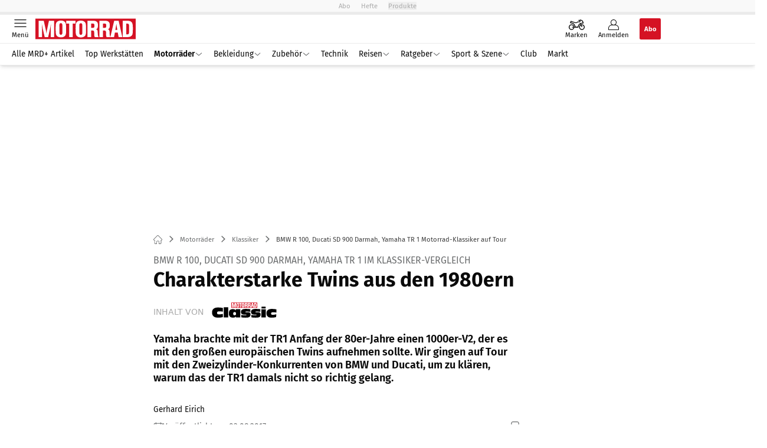

--- FILE ---
content_type: text/html; charset=utf-8
request_url: https://www.motorradonline.de/klassiker/bmw-r-100-ducati-sd-900-darmah-yamaha-tr-1-im-klassiker-vergleich-charakterstarke-twins-aus-den-1980ern/
body_size: 86605
content:
<!DOCTYPE html><html lang="de"><head><meta charSet="utf-8"/><style>
                        @font-face {
                            font-display: swap;
                            font-family: &quot;Fira Sans&quot;;
                            font-style: normal;
                            font-weight: 400;
                            src: url(&quot;/fonts/fira-sans/fira-sans-v16-latin-regular.woff2&quot;) format(&quot;woff2&quot;);
                        }

                        @font-face {
                            font-display: swap;
                            font-family: &quot;Fira Sans&quot;;
                            font-style: normal;
                            font-weight: 600;
                            src: url(&quot;/fonts/fira-sans/fira-sans-v16-latin-600.woff2&quot;) format(&quot;woff2&quot;);
                        }

                        @font-face {
                            font-display: swap;
                            font-family: &quot;Fira Sans&quot;;
                            font-style: normal;
                            font-weight: 700;
                            src: url(&quot;/fonts/fira-sans/fira-sans-v16-latin-700.woff2&quot;) format(&quot;woff2&quot;);
                        }</style><link rel="preload" href="/fonts/fira-sans/fira-sans-v16-latin-regular.woff2" as="font" type="font/woff2"/><link rel="preload" href="/fonts/fira-sans/fira-sans-v16-latin-600.woff2" as="font" type="font/woff2"/><link rel="preload" href="/fonts/fira-sans/fira-sans-v16-latin-700.woff2" as="font" type="font/woff2"/><link rel="dns-prefetch" href="//online.mps-gba.de"/><link rel="dns-prefetch" href="//script.ioam.de"/><link rel="dns-prefetch" href="//cdns.symplr.de"/><link rel="dns-prefetch" href="//cockpit.symplr.de"/><link rel="dns-prefetch" href="//fast.nexx360.io"/><link rel="dns-prefetch" href="//www.googletagservices.com"/><link rel="dns-prefetch" href="//www.google-analytics.com"/><link rel="dns-prefetch" href="//hb.adscale.de"/><link rel="dns-prefetch" href="//ih.adscale.de"/><link rel="dns-prefetch" href="//securepubads.g.doubleclick.net"/><link rel="dns-prefetch" href="//pubads.g.doubleclick.net"/><link rel="dns-prefetch" href="//googleads.g.doubleclick.net"/><link rel="dns-prefetch" href="//pagead2.googlesyndication.com"/><link rel="apple-touch-icon" href="/apple-touch-icon.png"/><link rel="manifest" href="/manifest.json"/><link rel="mask-icon" href="/safari-pinned-tab.svg"/><link rel="icon" type="image/svg+xml" href="/favicon.svg"/><link rel="shortcut icon" href="/favicon.ico"/><link rel="alternate icon" href="/favicon.ico"/><meta name="apple-mobile-web-app-capable" content="yes"/><meta name="apple-mobile-web-app-status-bar-style" content="default"/><meta name="msapplication-square70x70logo" content="/img/smalltile.png"/><meta name="msapplication-square150x150logo" content="/img/mediumtile.png"/><meta name="msapplication-wide310x150logo" content="/img/widetile.png"/><meta name="msapplication-square310x310logo" content="/img/largetile.png"/><meta name="viewport" content="width=device-width, initial-scale=1"/><link rel="apple-touch-startup-image" href="/img/launch-640x1136.png" media="(device-width: 320px) and (device-height: 568px) and (-webkit-device-pixel-ratio: 2) and (orientation: portrait)"/><link rel="apple-touch-startup-image" href="/img/launch-750x1294.png" media="(device-width: 375px) and (device-height: 667px) and (-webkit-device-pixel-ratio: 2) and (orientation: portrait)"/><link rel="apple-touch-startup-image" href="/img/launch-1242x2148.png" media="(device-width: 414px) and (device-height: 736px) and (-webkit-device-pixel-ratio: 3) and (orientation: portrait)"/><link rel="apple-touch-startup-image" href="/img/launch-1125x2436.png" media="(device-width: 375px) and (device-height: 812px) and (-webkit-device-pixel-ratio: 3) and (orientation: portrait)"/><link rel="apple-touch-startup-image" href="/img/launch-1536x2048.png" media="(min-device-width: 768px) and (max-device-width: 1024px) and (-webkit-min-device-pixel-ratio: 2) and (orientation: portrait)"/><link rel="apple-touch-startup-image" href="/img/launch-1668x2224.png" media="(min-device-width: 834px) and (max-device-width: 834px) and (-webkit-min-device-pixel-ratio: 2) and (orientation: portrait)"/><link rel="apple-touch-startup-image" href="/img/launch-2048x2732.png" media="(min-device-width: 1024px) and (max-device-width: 1024px) and (-webkit-min-device-pixel-ratio: 2) and (orientation: portrait)"/><title>BMW R 100, Ducati SD 900 Darmah, Yamaha TR 1 Motorrad-Klassiker auf Tour</title><link rel="canonical" href="https://www.motorradonline.de/klassiker/bmw-r-100-ducati-sd-900-darmah-yamaha-tr-1-im-klassiker-vergleich-charakterstarke-twins-aus-den-1980ern/"/><meta name="realurl" content="https://www.motorradonline.de/klassiker/bmw-r-100-ducati-sd-900-darmah-yamaha-tr-1-im-klassiker-vergleich-charakterstarke-twins-aus-den-1980ern/"/><meta name="CID" content="14714752"/><meta name="BID" content="6366914"/><meta name="layout" content="906"/><meta name="PageType" content="Artikel"/><meta name="c_lvl" content="0"/><meta name="rp24" content="0"/><meta name="rp" content="0"/><meta name="description" content="Die Yamaha TR1 sollte es mit den großen europäischen Twins aufnehmen können. Wir gingen auf Tour mit den Konkurrentinnen BMW R 100 und Ducati SD 900 Darmah."/><meta name="keywords" content="Motorraeder,Motorräder,Klassiker,BMW,Ducati,Yamaha"/><meta name="news_keywords" content="Motorraeder,Motorräder,Klassiker,BMW,Ducati,Yamaha"/><meta name="article:published_time" content="2017-08-03T11:20:00"/><meta name="date" content="2017-08-03T11:20:00"/><meta property="fb:pages" content="99610948404"/><meta property="og:type" content="article"/><meta name="article:opinion" content="false"/><meta name="article:content_tier" content="free"/><meta name="article:tag" content="Motorräder, Klassiker, BMW, Ducati, Yamaha"/><meta property="og:image" content="https://img.motorradonline.de/_/bg:FFFFFF/f:best/h:1238/rt:fill/w:2200/plain/1403341.jpg"/><meta property="og:image:width" content="2200"/><meta property="og:image:type" content="image/jpeg"/><meta property="og:image:height" content="1238"/><meta property="og:title" content="BMW R 100, Ducati SD 900 Darmah, Yamaha TR 1 Motorrad-Klassiker auf Tour"/><meta property="og:description" content="Yamaha brachte mit der TR1 Anfang der 80er-Jahre einen 1000er-V2, der es mit den großen europäischen Twins aufnehmen sollte. Wir gingen auf Tour mit den Zweizylinder-Konkurrenten von BMW und Ducati, um zu klären, warum das der TR1 damals nicht so richtig gelang."/><meta property="og:url" content="https://www.motorradonline.de/klassiker/bmw-r-100-ducati-sd-900-darmah-yamaha-tr-1-im-klassiker-vergleich-charakterstarke-twins-aus-den-1980ern/"/><meta property="og:site_name" content="MOTORRAD"/><meta name="title" content="BMW R 100, Ducati SD 900 Darmah, Yamaha TR 1 Motorrad-Klassiker auf Tour"/><meta name="headline" content="BMW R 100, Ducati SD 900 Darmah, Yamaha TR 1 im Klassiker-Vergleich"/><meta name="thumbnail" content="https://img.motorradonline.de/_/bg:FFFFFF/f:best/h:113/rt:fill/w:170/plain/1403341.jpg"/><meta name="thumbnailRotationTeaser" content="https://img.motorradonline.de/_/bg:FFFFFF/f:best/h:439/rt:fill/w:780/plain/1403341.jpg"/><meta name="thumbnailRubricBig" content="https://img.motorradonline.de/_/bg:FFFFFF/f:best/h:214/rt:fill/w:380/plain/1403341.jpg"/><meta name="thumbnailRubricTiny" content="https://img.motorradonline.de/_/bg:FFFFFF/f:best/h:140/rt:fill/w:245/plain/1403341.jpg"/><meta name="thumbnailSideFiveEntry" content="https://img.motorradonline.de/_/bg:FFFFFF/f:best/h:90/rt:fill/w:135/plain/1403341.jpg"/><meta name="treepath_lvl0" content="53512"/><meta name="treepath_lvl1" content="54044"/><meta name="treepath_lvl2" content="54053"/><meta name="bereich" content="StatischeSeiten"/><meta name="article:section" content="StatischeSeiten"/><meta name="author" content="Gerhard Eirich"/><meta name="full_treepath" content="|,53512,54044,54053,|,54132,54177,|,54132,54176,|,54132,54176,55597,|,54132,54182,|,54635,54667,54905,|"/><meta name="publisher" content="MOTORRAD"/><meta name="Portal_Select" content="MRD-C"/><meta name="navigation_ebene_1" content="Motorräder"/><meta name="navigation_ebene_2" content="Klassiker"/><meta name="Special" content="Klassiker"/><meta name="marke" content="900"/><meta name="filtertyp" content="Fotoshow"/><meta name="paid-content" content="free"/><meta name="topRotationText" content="Klassiker-Vergleich"/><meta property="twitter:card" content="summary_large_image"/><meta property="twitter:site" content="@motorradonline"/><meta property="twitter:creator" content="@motorradonline"/><meta property="twitter:image" content="https://img.motorradonline.de/_/bg:FFFFFF/f:best/h:1238/rt:fill/w:2200/plain/1403341.jpg"/><meta property="twitter:title" content="BMW R 100, Ducati SD 900 Darmah, Yamaha TR 1 Motorrad-Klassiker auf Tour"/><meta property="twitter:description" content="Yamaha brachte mit der TR1 Anfang der 80er-Jahre einen 1000er-V2, der es mit den großen europäischen Twins aufnehmen sollte. Wir gingen auf Tour mit den Zweizylinder-Konkurrenten von BMW und Ducati, um zu klären, warum das der TR1 damals nicht so richtig gelang."/><meta property="twitter:account_id" content="108926171"/><meta name="theme-color" content="#f9f9f9"/><meta name="robots" content="max-image-preview:large"/><meta name="next-head-count" content="98"/><script type="speculationrules">{"prefetch":[{"source":"document","requires":["anonymous-client-ip-when-cross-origin"],"referrer_policy":"strict-origin","where":{"selector_matches":"a[data-can-prefetch='1'][href^='/']"},"eagerness":"moderate"}]}</script><script id="upscore-queue-init" data-nscript="beforeInteractive">(function(w,u){w[u]=w[u]||function(){(w[u].q=w[u].q||[]).push(arguments)}})(window,'upScore');</script><script id="ads-slots-static-vars" data-nscript="beforeInteractive">
             window.get_sixt_teaser_url=function(t){return window.matchMedia("(max-width: 1024px)").matches?location.protocol+"//"+location.host+"/api/adteaser/sixt_mobile/?containerId="+encodeURIComponent(14714752)+"&trackingUrl="+(t||""):location.protocol+"//"+location.host+"/api/adteaser/sixt/?containerId="+encodeURIComponent(14714752)+"&trackingUrl="+(t||"")};window.get_autohero_teaser_url=function(t){return window.matchMedia("(max-width: 1024px)").matches?location.protocol+"//"+location.host+"/api/adteaser/autohero_mobile/?containerId="+encodeURIComponent(14714752)+"&trackingUrl="+(t||""):location.protocol+"//"+location.host+"/api/adteaser/autohero/?containerId="+encodeURIComponent(14714752)+"&trackingUrl="+(t||"")};window.get_heycar_teaser_url=function(t){return window.matchMedia("(max-width: 1024px)").matches?location.protocol+"//"+location.host+"/api/adteaser/heycar_mobile/?containerId="+encodeURIComponent(14714752)+"&trackingUrl="+(t||""):location.protocol+"//"+location.host+"/api/adteaser/heycar/?containerId="+encodeURIComponent(14714752)+"&trackingUrl="+(t||"")};window.APE_IS_GALLERY=true;window.APE_IS_STORY=false;window.MPS_pagetype="article";window.SDM_defzone=typeof SDM_defzone!=="undefined"?SDM_defzone:"Motorraeder";window.APE_ExklusivWerbung=false;window.MPS_MRnoHPA=false;
                        </script><script id="ads-slots-no-jump" data-nscript="beforeInteractive">window.MPS_specialAUs=["noad","speciala","specialb","specialc","speciald","speciale","specialf","specialg","specialh","speciali","specialj","specialk","speciall","specialm","specialn","specialo","specialp"];window.MPS_isMob=window.matchMedia("(max-width: 1024px)").matches;window.MPS_isMobile=window.matchMedia("(max-width: 1024px)").matches;window.MPS_isTab=window.matchMedia("(max-width: 1370px)").matches;window.CLS_html=window.CLS_html||{};CLS_html.appendStyles=function(stylesToUse,elem,id){var kopf=typeof elem!=="undefined"?elem:document.kopf||document.getElementsByTagName("html")[0];var style=document.createElement("style");style.type="text/css";style.className="MPSVER";if(typeof id!=="undefined"){style.id=id}
if(style.styleSheet){style.styleSheet.cssText=stylesToUse}else{style.appendChild(document.createTextNode(stylesToUse))}
kopf.appendChild(style)};if(window.SDM_defzone!=="noad"&&window.SDM_defzone!=="NoAd"){if(window.MPS_isMob){window.top.CLS_html.appendStyles("#sdgSlotContainer-topmobile {min-height: 250px; display: flex; justify-content: center; align-items: center;} .sdgRemoved {display: none !important;}",document.getElementsByTagName("html")[0],"CLS_Top1_MinHeight");window.top.CLS_html.appendStyles("#sdgSlotContainer-topmobile2 {min-height: 250px; display: flex; justify-content: center; align-items: center;}",document.getElementsByTagName("html")[0],"CLS_Top2_MinHeight");window.top.CLS_html.appendStyles('[data-mps_adname="topmobile"] {min-height: 250px; display: flex; justify-content: center; align-items: center;}',document.getElementsByTagName("html")[0],"CLS_Top1_MinHeight");window.top.CLS_html.appendStyles('[data-mps_adname="topmobile2"] {min-height: 250px; display: flex; justify-content: center; align-items: center;}',document.getElementsByTagName("html")[0],"CLS_Top2_MinHeight");window.top.CLS_html.appendStyles("#sdgSlotContainer-topmobile3 {min-height: 150px; display: flex; justify-content: center; align-items: center;}",document.getElementsByTagName("html")[0],"CLS_Top3ff_MinHeight");window.top.CLS_html.appendStyles("#sdgSlotContainer-topmobile4 {min-height: 150px; display: flex; justify-content: center; align-items: center;}",document.getElementsByTagName("html")[0],"CLS_Top3ff_MinHeight");window.top.CLS_html.appendStyles("#sdgSlotContainer-topmobile5 {min-height: 100px; display: flex; justify-content: center; align-items: center;}",document.getElementsByTagName("html")[0],"CLS_Top3ff_MinHeight");window.top.CLS_html.appendStyles('[data-mps_adname="topmobile3"] {min-height: 250px; display: flex; justify-content: center; align-items: center;}',document.getElementsByTagName("html")[0],"CLS_Top3ff_MinHeight");window.top.CLS_html.appendStyles('[data-mps_adname="topmobile4"] {min-height: 250px; display: flex; justify-content: center; align-items: center;}',document.getElementsByTagName("html")[0],"CLS_Top3ff_MinHeight");window.top.CLS_html.appendStyles('[data-mps_adname="topmobile5"] {min-height: 250px; display: flex; justify-content: center; align-items: center;}',document.getElementsByTagName("html")[0],"CLS_Top3ff_MinHeight");window.top.CLS_html.appendStyles('[data-mps_adname="topmobile6"] {min-height: 150px; display: flex; justify-content: center; align-items: center;}',document.getElementsByTagName("html")[0],"CLS_Top3ff_MinHeight");window.top.CLS_html.appendStyles('[data-mps_adname="topmobile7"] {min-height: 150px; display: flex; justify-content: center; align-items: center;}',document.getElementsByTagName("html")[0],"CLS_Top3ff_MinHeight");window.top.CLS_html.appendStyles('[data-mps_adname="topmobile8"] {min-height: 150px; display: flex; justify-content: center; align-items: center;}',document.getElementsByTagName("html")[0],"CLS_Top3ff_MinHeight")}else{window.top.CLS_html.appendStyles("body:not(.FPbySDG) #sdgSlotContainer-banner {min-height: 250px; display: flex; justify-content: center; align-items: center;} #sdgSlotContainer-banner.sdgRemoved {display: none !important;} #sdgAdServerContainer-banner {margin: 0 auto;} #div-gpt-ad-banner {min-height: initial;}",document.getElementsByTagName("html")[0],"CLS_Banner_MinHeight");window.top.CLS_html.appendStyles('body:not(.FPbySDG) [data-mps_adname="banner"] {min-height: 250px; display: flex; justify-content: center; align-items: center;} [data-mps_adname="banner"] {min-height: initial;}',document.getElementsByTagName("html")[0],"CLS_Banner_MinHeight");window.top.CLS_html.appendStyles('[data-mps_adname="banner2"] {min-height: 250px; display: flex; justify-content: center; align-items: center;}',document.getElementsByTagName("html")[0],"CLS_Banner2_MinHeight");window.top.CLS_html.appendStyles('[data-mps_adname="banner3"] {min-height: 250px; display: flex; justify-content: center; align-items: center;}',document.getElementsByTagName("html")[0],"CLS_Banner3_MinHeight");window.top.CLS_html.appendStyles("#sdgSlotContainer-rectangle {min-height: 250px; display: flex; justify-content: center; align-items: center;}",document.getElementsByTagName("html")[0],"CLS_MRHPA_MinHeight");window.top.CLS_html.appendStyles('[data-mps_adname="rectangle"] {min-height: 250px; display: flex; justify-content: center; align-items: center;}',document.getElementsByTagName("html")[0],"CLS_MRHPA_MinHeight")}
if(!(window.APE_ExklusivWerbung&&APE_ExklusivWerbung)){if(window.MPS_isMob){window.top.CLS_html.appendStyles(".aero-sponsored {min-height: 364px;}",document.getElementsByTagName("html")[0],"CLS_SpSec_MinHeight")}
if(window.MPS_isMob){window.top.CLS_html.appendStyles("#div-gpt-ad-art_con_oben {min-height: 334px; display: flex; justify-content: center; align-items: center;}",document.getElementsByTagName("html")[0],"CLS_artconOben_MinHeight");window.top.CLS_html.appendStyles("#div-gpt-ad-art_con_unten {min-height: 334px; display: flex; justify-content: center; align-items: center;}",document.getElementsByTagName("html")[0],"CLS_artconUnten_MinHeight");window.top.CLS_html.appendStyles("#div-gpt-ad-idx_con_oben {display: flex; justify-content: center; align-items: center;}",document.getElementsByTagName("html")[0],"CLS_idxconOben_centered");window.top.CLS_html.appendStyles("#div-gpt-ad-idx_con_unten {display: flex; justify-content: center; align-items: center;}",document.getElementsByTagName("html")[0],"CLS_idxconUnten_centered")}else{window.top.CLS_html.appendStyles("#div-gpt-ad-art_con_oben {min-height: 145px;}",document.getElementsByTagName("html")[0],"MPS_artconOben_MinHeight");window.top.CLS_html.appendStyles("#div-gpt-ad-art_con_unten {min-height: 145px;}",document.getElementsByTagName("html")[0],"MPS_artconUnten_MinHeight")}}}else{document.documentElement.style.setProperty("--height-stroer-billboard","0px");document.documentElement.style.setProperty("--height-stroer-topmobile","0px");document.documentElement.style.setProperty("--height-stroer-topmobile2","0px")}
window.top.CLS_html.appendStyles(".va-stroer-billboard:has(div#sdgSlotContainer-banner) {--height-stroer-billboard: 0px;}",document.getElementsByTagName("html")[0],"CLS_DTM-2605_fixV");window.top.CLS_html.appendStyles(".mps-ad-container-sizer-topmobile:has(div#sdgSlotContainer-topmobile) {--height-stroer-topmobile: 0px;}",document.getElementsByTagName("html")[0],"CLS_DTM-2876_fixV");window.top.CLS_html.appendStyles(".mps-ad-container-sizer-topmobile2:has(div#sdgSlotContainer-topmobile2) {--height-stroer-topmobile2: 0px;}",document.getElementsByTagName("html")[0],"CLS_DTM-2876_fixV");</script><script id="cmp-initialization" data-description="cmp initialization" data-nscript="beforeInteractive">
                function _typeof(t){return(_typeof="function"==typeof Symbol&&"symbol"==typeof Symbol.iterator?function(t){return typeof t}:function(t){return t&&"function"==typeof Symbol&&t.constructor===Symbol&&t!==Symbol.prototype?"symbol":typeof t})(t)}!function(){for(var t,e,o=0,a=[],n=window,r=n;r;){try{if(r.frames.__tcfapiLocator){t=r;break}}catch(f){}if(r.parent===r||r===n.top||(r=n.parent,o>10))break;o++}t||(function t(){var e=n.document,o=!!n.frames.__tcfapiLocator;if(!o){if(e.body){var a=e.createElement("iframe");a.style.cssText="display:none",a.name="__tcfapiLocator",e.body.appendChild(a)}else setTimeout(t,5)}return!o}(),n.__tcfapi=function(){for(var t=arguments.length,o=Array(t),n=0;n<t;n++)o[n]=arguments[n];if(!o.length)return a;"setGdprApplies"===o[0]?o.length>3&&2===parseInt(o[1],10)&&"boolean"==typeof o[3]&&(e=o[3],"function"==typeof o[2]&&o[2]("set",!0)):"ping"===o[0]?"function"==typeof o[2]&&o[2]({gdprApplies:e,cmpLoaded:!1,cmpStatus:"stub"}):a.push(o)},n.addEventListener("message",function(t){var e="string"==typeof t.data,o={};if(e)try{o=JSON.parse(t.data)}catch(a){}else o=t.data;var n="object"===_typeof(o)?o.__tcfapiCall:null;n&&window.__tcfapi(n.command,n.version,function(o,a){var r={__tcfapiReturn:{returnValue:o,success:a,callId:n.callId}};t&&t.source&&t.source.postMessage&&t.source.postMessage(e?JSON.stringify(r):r,"*")},n.parameter)},!1))}();
                </script><script id="cmp-initialization-2" data-nscript="beforeInteractive">
                   window._sp_queue=window._sp_queue||[];window._sp_=window._sp_||{config:{propertyHref:"https://www.motorradonline.de/klassiker/bmw-r-100-ducati-sd-900-darmah-yamaha-tr-1-im-klassiker-vergleich-charakterstarke-twins-aus-den-1980ern/",accountId:1061,gdpr:{consentLanguage:navigator.language.split("-").shift()},baseEndpoint:"https://privacy.motorradonline.de",isSPA:!0,targetingParams:{acps:!1,cld:false}}};
                </script><script id="schemaOrg" type="application/ld+json" data-nscript="beforeInteractive">{"@graph":[{"@context":"https://schema.org","@type":"BreadcrumbList","itemListElement":[{"@type":"ListItem","position":1,"name":"Startseite","item":"https://www.motorradonline.de"},{"@type":"ListItem","position":2,"name":"Motorräder","item":"https://www.motorradonline.de/motorraeder/"},{"@type":"ListItem","position":3,"name":"Klassiker","item":"https://www.motorradonline.de/klassiker/"},{"@type":"ListItem","position":4,"name":"BMW R 100, Ducati SD 900 Darmah, Yamaha TR 1 Motorrad-Klassiker auf Tour"}]},{"@context":"https://schema.org","@type":"Article","articleBody":"Wer 1981 mit einem Motorrad liebäugelte, das ordentlich Hubraum und ausreichend Leistung bot, aber keine Lust auf die immer zahlreicher vertretenen Vier- oder gar Sechszylindermotoren hatte, konnte auf eine Auswahl an charakterstarken Twins zurückgreifen. Immer noch, oder sogar mehr denn je. Neben den seit vielen Jahren bekannten und bewährten Guzzis, den BMW-Zweiventilboxern und den zumeist sportlichen Ducati-Modellen mit dem 90-Grad-V2 drängte nun gar ein Japaner in dieses Segment. Mit der TR 1 präsentierte Yamaha 1980 auf der IFMA in Köln eine klassisch gestylte Tourenmaschine, die zwar einigesan ungewöhnlicher Technik zu bieten hatte, auf imageträchtige Höchstleistung jedoch verzichtete. Sie reihte sich mit ihren 71 PS gut ein in die Riege der damals vergleichbaren tourentauglichen Twins von BMW und Ducati. Ducati? Ja, richtig. Auch Ducati hatte schließlich schon mit der 860 GT/GTS-Baureihe den großartigenKönigswellenmotor im Tourengewand angeboten. Das Nachfolgemodell ab 1977 trug gar die aufwendigeren Köpfe mit der desmodromischen Ventilsteuerung und erlangte als SD 900 Darmah Beliebtheit bei Kennern. Wir wählen also für diesen Vergleich Motorräder des Jahrgangs 1981, somit greifen wir bei den BMW-Boxern zur damals frisch überarbeiteten Einliter-Baureihe und zum Basismodell R 100, dem Nachfolger der R 100 T. Es besitzt alsobereits die zahlreichen Verbesserungen.\nBMW R 100 - Drehmoment statt Drehzahl\nUnser Fotomodell im wunderschönen Atlantic-Blaumetallic gehört Boxer-Spezialist Jochen Siebenrock und ist mit der damals optional als Zubehör angebotenen S-Verkleidung ausgerüstet, wie sie von Ästheten häufig geordert wurde. Ein weiteres, nicht serienmäßiges Feature trägt die BMW im Inneren – verbaut ist ein Big Bore-Kit mit 68-mm-Kolben und 1070 cm³ Hubraum, der gut zehn PS Mehrleistung und ein deutliches Drehmomentplus bringt. Dazu besitzt der Motor Doppelzündung und Ölkühler. Im Wissen, wie eine normale R 100 mit ihren 67 PS geht, haben wir uns entschieden, dieses gepflegte Exemplar für den Vergleich heranzuziehen, auch aus Neugier, was aus dem Tausender-Boxer noch rauszuholen ist.\nSo schwinge ich mich also bereits bei der Abholung der BMW in neugieriger Erwartung in den hohen Sattel. Mit nur kurzem Choke-Einsatz springt der Boxer mit bekannt lautstarkem Einrasten des Anlassers an und läuft recht bald ohne Hilfe rund, mit einer bescheidenen Leerlaufdrehzahl von knapp über 1.000/min. Eine der angenehmen Neuerungen kommt hier sofort zur Geltung – der an die linke Lenkerarmatur gewanderte, nun leicht und praktisch bedienbare Chokehebel. Blass glimmt die Leerlaufkontrollleuchte, im hellen Sonnenlicht kaum zu erkennen. Über den beiden gut ablesbaren Rundinstrumenten wäre der vorgesehene Platz für die Zusatzinstrumente Voltmeter und Zeituhr – hier prangen nur Plastikdeckel als Platzhalter. Von der strammen Feder gezogen schnalzt der Seitenständer ein, die Kupplung erfreut mit sehr geringer Handkraft, mit Nachdruck lege ich den ersten Gang ein. Gut hängt der Boxer am Gas, gibt sich bei allem typischen Schütteln kultiviert und fühlt sich untenrum an wie jeder große Zweiventiler. Gangwechsel, so ist man das ja gewohnt, sollten mit Bedacht und Sorgfalt erfolgen, hektische Schnellschalter finden sich allzu abrupt im Nirwana des Getriebes wieder und ernten lautstarkes Kratzen und Krachen.\n\n\t\t\t,\n\t\t​\nSchnell fällt auf, wie verhalten sich der Boxer unter 2.500/min gibt, aber auch, wie deutlich er zwischen 2.500 und 3.000/min vibriert, gefühlt markiger als die Serienversion. Dafür stellt sich darüber eine äußerst erstaunliche Laufruhe ein, die bis in obere Regionen anhält, so man diese denn erreicht, denn ausdrehen muss man diesen Twin nicht unbedingt, um satten Schub zu erfahren. Ja, man spürt den Leistungszuwachs und blickt verwundert auf den Tacho, wohl wissend, dass ja auch der Serien-Tausender ordentlich geht. Zwischensprints bei Überholmanövern, sagen wir von 100 bis 140 km/h, schüttelt die BMW so lässig aus dem Kardan, dass es eine wahre Freude ist.\nErstaunlich ist dabei auch immer wieder, wie aus dem Boxer ab mittleren Drehzahlen ein kaum noch spürbarer Leisetreter wird – Respekt vor dieser Laufkultur. Dieser fast schon zur sportlichen Fahrweise animierende Motor kombiniert diese Tugend nun mit einer einerseits aktiven Sitzposition, also vorderradorientiert und hoch thronend über den kurzen Tank zum breiten Lenker gebeugt, gibt sich andererseits jedoch auch tourentauglich bequem. Entspannt ist die Beinhaltung, wobei Langbeinige zusehen müssen, wie sie ihre Schienbeine/Füße hinter Vergaser und Zylinder einfädeln. Einzig die breite, aber kantige Sitzbank könnte auf Dauer für Ungemach sorgen und die Oberschenkel malträtieren. Und wer sich im Dauerdrehzahlbereich über der 3.000er-Marke bewegt, hat auch keine Taubheiten an Händen, Füßen oder Hintern zu befürchten.\nEine echte Verbesserung stellen ja bekanntlich die Brembo-Festsattelbremsen dar – hinsichtlich Dosierbarkeit, Biss und Wirkung können die neuen Stopper nun wirklich glänzen. So lassen sich mit der BMW dank weicher, dennoch nicht gänzlich schwammiger Fahrwerksabstimmung auch kurvige Landstraßen mit mäßigem Belag flott unter die Räder nehmen. Vor dem Anbremsen empfiehlt es sich jedoch nach wie vor, am besten vor der Kurve mit Zwischengas runterzuschalten, um den Fahrstuhleffekt des Kardanantriebs nicht mit in die Schräglage hinein zu schleppen. Allzu deutlich sackt das Heck beim Gaswegnehmen ein, wie es sich auch beim Gasgeben wieder hebt und verhärtet. Auch abruptes Gaswegnehmen aus höherem Tempo bringt kurz Unruhe ins Fahrwerk, das nicht unbedingt mit bestem Geradeauslauf glänzt und sich schon mal zum Rühren verleiten lässt. Was flottem Kurvengenuss wiederum zugutekommt, ist das leichte Einlenkverhalten, die fast spielerische Handlichkeit und die Willigkeit, in Schräglage zu fallen. Die Euphorie wird erst beim abendlichen Stopp wieder etwas gebremst, wenn beim Abstellen der stets zerbrechlich wirkende Zündschlüssel im fummeligen Lenkerschloss links vorn am Lenkkopf gedreht werden muss. Vor allem aber, wenn zum Parken der Hauptständer bemüht werden soll – die Übersetzung der Hebelei ist komplett daneben, das Abstellen gerät zur unnötigen Wuchterei. Eine sportliche Übung zum Ende des Tages.\nDucati SD 900 Darmah - körperlich anspruchsvoll\nApropos Sport: Schreibt man der BMW-Boxer-Klientel gemeinhin eher eine lässige Gemütlichkeit zu, so assoziiert sicherlich fast jeder mit der Marke Ducati den Begriff Sport. Sportliche Erfolge prägten schließlich den Ruf, sportliche Modelle mit kräftigem V2-Motor schlugen in dieselbe Kerbe. Man denke nur an die 750 Sport, die 750 SS und die 900 SS. Von Letzterer hat unser zweites Bike in dieser Runde denn auch den Motor – in der Darmah schlägt praktisch dasselbe Herz wie in der 900 SS. Jedenfalls noch 1977, als die SD 900 Darmah als Tourenvariante ins Programm aufgenommen wurde. Denn während die 900 SS schon 1978 wieder mit den großen, offenen 40er-Vergasern ausgeliefert wurde, blieb es bei der Darmah bis zum Produktionsende bei den 32er-Dellortos mit Luftfilter.\nAls Nachfolgerin der Tourenmodelle 860 GT, GTS und zuletzt 900 GTS, allesamt mit dem 863,5-cm³-Konigswellenmotor und Ventilfedern, trumpft die Darmah nun als erste Touren-Ducati mit der Desmodromik, der Ventil-Zwangssteuerung auf. Immer noch ein sportliches Motorrad, doch mit hoher, breiter Lenkstange und der Option, auch mal zu zweit auf Reisen zu gehen. Dazu passt ja auch die Auslegung des Motors auf mehr Kraft im unteren Drehzahlbereich als auf Spitzenleistung und hohe Endgeschwindigkeit. Wer auf die Idee kam, der SD 900 den Beinamen Darmah zu geben, der auf einen indischen Königstiger zurückgeht, ist nicht exakt überliefert. Wer für das neue Tank-/Sitzbank-Design verantwortlich ist, schon: Leopoldo Tartarini hat es entworfen. Wie so oft bei den Italienern ging wohl auch hier Form über Funktion – der Tank fasst nur 15 Liter und passt nicht so recht zum Tourer-Anspruch der 900er.\nDie schiere Vernunft zeigt sich allerdings in der Wahl der (teureren) Bosch HKZ-Zündung samt neuem Generator und Kabelbaum. Solider verarbeitet als die bisher verbaute Marelli-Einheit, bezieht die Anlage ihren Strom aus der Batterie, die vom normalen 200-Watt- Generator auf dem rechten Kurbelwellenstumpf geladen wird. Der kleine zusätzliche Zündstromgenerator der Marelli-Anlage auf dem linken Stumpf konnte somit entfallen.\n\n\t\t\t,\n\t\t​\nEine Neuerung hat die Darmah auch in Sachen Schaltung zu bieten: Bei ihr kam erstmals der neue Schaltautomat auf der linken Motorseite zum Einsatz, ab 1978 Standard bei allen Konigswellen-Twins. Längst aus dem Verkehr gezogen sind dafür die anfangs verbauten Campagnolo-Speedline-Räder, die bruchanfällig waren und sogar zu Unfällen geführt hatten. Ducati-Importeur Röth ließ Mitte 1978 alle bis dahin ausgelieferten Königswellen-Twins auf eigene Kosten auf die stabilen Campagnolo-Racing-Räder umrüsten. Genau solche trägt natürlich auch unser Fotobike. Es gehört Reinhold Baier, der eine Sammlung aus markigen Twins sein Eigen nennt – auch von Triumph, Moto Guzzi und Harley. Der 58-Jährige hat seine Darmah 1985 gebraucht gekauft und „mit damals originalen und üblichen Optimierungen versehen“, wie er erklärt. Das sind offene Conti-Tüten und K&N-Luftansaugtrichter (das originale, riesige Luftfiltergehäuse entfiel), zudem wurde der Anlasser zusammen mit der 34 Ah(!)-Autobatterie demontiert und dafür ein 900 SS-Motorseitendeckel ohne hässlichen Anlasser-Anguss verbaut sowie der Hauptständer abgeschraubt. „Das alles spart 18 Kilo“, erklärt Baier.\nDas Antreten der Duc sollte man gewohnt sein, damit es nicht in schweißtreibende Aktionen ausartet. Wenn sie erst mal läuft, dann mit kernigem Sound aus den Conti-Tüten und mit ordentlichem Bums schon aus dem Keller. Nun, über 2.000 Touren sollten es schon sein, sonst neigt der V2 zum Sprotzen unter Fehlzündungen und beginnt zu ruckeln, doch darüber tritt er gewaltig an. Begleitet von kernigen Vibrationen bei eigentlich jeder Drehzahl macht der V2 nie einen Hehl aus seinem Dasein als Verbrennungsmotor. Genau solchen Twins werden dereinst die künftigen Elektromotor-Generationen einmal versonnen nachtrauern. Zwischen 2.500 und 5.000 Touren scheint sich der L-Twin am wohlsten zu fühlen und beglückt den Fahrer mit sattem Druck, dreht aber auch notfalls bis 8.000/min. Aber der Blick auf die Drehmomentkurve belegt es: Bei 6.000/min liegt das höchste Drehmoment an, hier zu schalten macht durchaus Sinn.\nGewaltig wie der Druck in der Mitte sind aber auch die Handkräfte – rechts zum Öffnen der Dellortos, links zum Ziehen der Kupplung. Kein Bike, mit dem man den ganzen Tag durch Rom von Ampelstopp zu Ampelstopp fahren wollte. Dafür ist sie auch nicht gedacht. In moderater Höhe sitzt man auf der nur mäßig komfortablen Sitzbank und genießt eine entspannte, leicht gebeugte Oberkörperhaltung hin zum breiten, gut in der Hand liegenden Lenker. Die Beine hingegen sind überraschend stark angewinkelt – die hohen Rasten lassen den Sportler im Tiger durchschimmern. An den langen ersten Gang im ansonsten gut gestuften Fünfganggetriebe gewöhnt man sich, dank der recht kurzen Gesamtübersetzung genießt man dafür tollen Durchzug im letzten Gang auf schnellen, kurvigen Passagen. Hier liegt die 900er auch wie das sprichwörtliche Brett, kein Wackeln, kein Pendeln, exakt zieht sie ihre Bahn und lässt sich willig von einer Schräglage in die andere umlegen. Herrlich. Auch enge Kehren gelingen leichtfüßiger, als man angesichts des langen Radstands vermuten durfte. Das Bremsen vor der Kehre sollte man allerdings eher frühzeitig einleiten, die Brembo-Sättel verzögern in Zusammenarbeit mit den Grauguss-Scheiben zwar ordentlich, doch ohne echten Biss und erfordern (mal wieder) ordentliches Zupacken. Mit Nachdruck und ohne Hektik wollen auch die Gangstufen sortiert werden – lange Schaltwege mahnen zur Geduld bei Gangwechseln.\nSo vergnüglich das Wedeln über gut ausgebaute Landstraßen auch ist, einige Dutzend Autobahnkilometer bringen eine gewisse Ernüchterung. Erkauft wird das stabile Fahrverhalten durch eine brettharte Abstimmung, die sich auf jeder Querfuge und jedem Absatz rächt. Unwillig spricht die Gabel an, trocken lassen die Federbeine hinten jegliche Stöße zum Fahrer durch. Lange Autobahnetappen könnten beim Orthopäden enden.\nStumpfe Geradeausfahrt heißt, ich habeZeit, Betrachtetes wirken zu lassen. Schalter und Instrumente kommen mir bekannt vor, sie stammen vom japanischen Zulieferer Nippon Denso. Die Schalter sind beispielsweise identisch mit jenen der Suzuki GS 750, Tacho und Drehzahlmesser kennt man auch von Hondas CB 750 K6. Konstrukteur Taglioni hatte den Ärger früherer Kunden und die Klagen über ungenaue und undichte Smiths- und Veglia-Uhren einfach satt gehabt.\nKein Zweifel, die Italienerin beeindruckt, in Klischee-beladenen Worten formuliert: Die Darmah ist ein Männer-Bike – der Tiger verlangt nach einem energischen Bändiger.\nYamaha TR 1 - unerwartet agil\nGänzlich anders gebärdet sich dagegen die konzeptionell deutlich jüngere Yamaha TR 1. Angeblich durch den Wunsch europäischer Händler nach einer sportlichen Tausender angeregt, entwickelten die Yamaha-Techniker einen 981-cm³-V2 und ein Fahrwerk mit fortschrittlichen Features. Als die TR 1 allerdings zur IFMA in Köln 1980 präsentiert wurde, hatte man sie längst als klassisch aussehende Tourenmaschine definiert. Der 75-Grad-V2, bestehend aus zwei identischen, um 180 Grad zueinander verdrehten Zylindern, leistet „nur“ 71 PS, liefert dafür aber sein üppiges Drehmoment von 81 Nm bereits bei 5.500/min. Dabei ist der V2 recht kurzhubig ausgelegt, um die Kolbengeschwindigkeit möglichst gering und die Bauhöhe niedrig zu halten, wie Chefentwickler Hasegawa damals erklärte. Technischer Aufwand wurde allenthalben betrieben: Die Nockenwellen werden über Zahnketten angetrieben, die Antriebskette zum Hinterrad läuft in einem geschlossenen, mit einem Liter Lithiumfett gefüllten Kettenkasten. Der Monocoque-Rahmen, der den Motor mittels fünf Schraubverbindungen integriert, besteht aus zwei verschweißten Blechpressteilen, die Hinterradfederung übernimmt eine Cantilever-Schwinge.\nZahlt sich der technische Aufwand aus? Gestreckt steht sie da, langer Radstand und niedrige Sitzhöhe prägen das Erscheinungsbild. Das Design der TR 1, Typ 5A8, war damals umstritten und ist es noch heute, erst die zweite Version 19T von 1982 geriet mit dem geänderten Heck etwas gefälliger. Die kaum gefahrene TR 1 von Yamaha-Händler-Urgestein Manuel Wahl (www.motorcorner.de), dem hier – wie auch Jochen Siebenrock – unser Dank fürs Überlassen gebührt, präsentiert sich im dezenten Dunkelgrün fast britisch-elegant. Unter lautstarkem metallischen Mahlen nimmt der in exponierter Lage vor dem Motor positionierte Startermotor seine Arbeit auf, und mit dumpfem Zweizylinderschmatzen erwacht der V2 zum Leben.\n\n\t\t\t,\n\t\t​\nGefühlt irgendwo tief unten im Maschinenraum stampft der Motor vor sich hin, man weiß, dass er da ist, souverän und beruhigend, aber akustisch dezent und vibrationstechnisch kaum spürbar. Nur ein leichtes Zittern geht durch die Fuhre, bei keiner Drehzahl störend, niemals aufdringlich. Hart aber ehrlich rastet der recht lang übersetzte erste Gang ein, mit wenig mehr als Standgasdrehzahl setzt sich die TR 1 in Bewegung. Die Schaltwege sind recht lang, auch hier muss der linke Fuß mit etwas Nachdruck agieren. Gleichmäßig legt der Motor zu, ohne Kick, unspektakulär, aber stets vermittelt er das gute Gefühl, immer genügend Reserven zu haben.\nAls angenehm erweist sich auch die breite, gut gepolsterte Sitzbank, die zusammen mit dem eher hohen, breiten Lenker eine sehr entspannte Fahraltung garantiert, die bequemste im Vergleich. Die Rasten dürften noch eine Spur tiefer montiert, die Beine etwas weniger angewinkelt sein, dann wäre alles perfekt.\nUnerwartet agil erweist sich die Yamaha in engen Kurven, angesichts des 19 Zoll großen Vorderrads. Relativ leichtfüßig lenkt sie ein, kippelt kaum und bleibt in Radien aller Art neutral. Präzise folgt sie der gewählten Linie, zumindest bis Bodenwellen ins Spiel kommen. Federung und Dämpfung, vor allem der Hinterhand, scheinen nun überfordert zu ein, das Heck sackt ein, neigt zum Pumpen. Vielleicht sollten wir noch ein wenig mit der Luftunterstützung von Gabel und Federbein herumexperimentieren? Alles nicht dramatisch. Auch nicht die Tatsache, dass die Doppelscheibenbremse vorn erst bei kräftigem Zupacken und auch dann eher stumpf wirkt und nur mittelprächtig verzögert. Hilfe leistet die gut dosierbare, wirksame Trommelbremse hinten. Je länger ich auf der TR 1 unterwegs bin, umso mehr überzeugt mich ihr vermeintlich langweiliges Konzept. Sie ist kaum weniger stabil und tritt ähnlich dynamisch, wenn auch weniger dramatisch an als die Ducati. Und sie bietet fast die Agilität und Laufkultur der BMW, bei mindestens gleichwertigem Reisekomfort. Die Yamaha liefert damit den vielleicht besten Kompromiss und die verkannte Alternative zur BMW oder Ducati. Auch wenn das in den drei Jahren ihrer Bauzeit leider viel zu wenige erkannt haben.\nPreisvergleich gebrauchter 1980er Twins aus Deutschland\n\n\t\t\t,\n\t\t​\nTwins aus den 1980er Jahren scheinen noch ein Geheimtipp am Gebrauchtmarkt zu sein. Die Auswahl ist zwar nicht riesengroß, die Preise sind für die hübschen Oldtimer jedoch sehr fair. Hier ein Überblick über gebrauchte Twins aus den 1980er Jahren: gebrauchte 1980er Twins aus Deutschland.","articleSection":"Motorräder, Klassiker, ","author":[{"@context":"https://schema.org","@type":"Person","name":"Gerhard Eirich","jobTitle":"","url":""}],"headline":"BMW R 100, Ducati SD 900 Darmah, Yamaha TR 1 Motorrad-Klassiker auf Tour","dateModified":"2019-02-01T15:05:00.000Z","url":"https://www.motorradonline.de/klassiker/bmw-r-100-ducati-sd-900-darmah-yamaha-tr-1-im-klassiker-vergleich-charakterstarke-twins-aus-den-1980ern/","description":"Die Yamaha TR1 sollte es mit den großen europäischen Twins aufnehmen können. Wir gingen auf Tour mit den Konkurrentinnen BMW R 100 und Ducati SD 900 Darmah.","inLanguage":"deutsch, german","keywords":"","publisher":[{"@context":"https://schema.org/","@type":"Organization","name":"MOTORRAD","logo":{"@type":"ImageObject","url":"https://www.motorradonline.de/img/mrd/logo.jpg"}}],"datePublished":"2019-02-01T15:05:00.000Z","mainEntityOfPage":{"@type":"WebPage","@id":"https://www.motorradonline.de/klassiker/bmw-r-100-ducati-sd-900-darmah-yamaha-tr-1-im-klassiker-vergleich-charakterstarke-twins-aus-den-1980ern/","relatedLink":["https://www.motorradonline.de/klassiker/wankel-motoren-im-test-hercules-w-2000-norton-classic-suzuki-re5-van-veen-ocr-1000/","https://www.motorradonline.de/klassiker/100-ps-wankel-unterm-hammer-seltene-van-veen-ocr-1000-bei-auktion/","https://www.motorradonline.de/naked-bike/30-jahre-suzuki-bandit-gsf-600-s-und-gsf-1200-n-bandit-klassiker-test/","https://www.motorradonline.de/klassiker/sensation-in-der-kiste-honda-dream-cb-50-r-zu-verkaufen/","https://www.motorradonline.de/klassiker/115000-euro-fuer-yamaha-xt-500-bezahlt-kult-enduro-versteigert/","https://www.motorradonline.de/zubehoer/continental-tkc-70-fuer-yamaha-xt-500-reifen-fuer-aeltere-enduros/","https://www.motorradonline.de/zubehoer/motorradreifen-fuer-youngtimer-bikes-mit-17-zoll-im-test/"]},"isFamilyFriendly":true,"thumbnailUrl":"https://img.motorradonline.de/_/bg:FFFFFF/f:best/h:619/rt:fill/w:1100/plain/1403341.jpg","image":[{"@type":"ImageObject","url":"https://img.motorradonline.de/_/bg:FFFFFF/f:best/h:1238/rt:fill/w:2200/plain/1403341.jpg","width":2200,"height":1238},{"@type":"ImageObject","url":"https://img.motorradonline.de/_/bg:FFFFFF/f:best/h:2200/rt:fill/w:2200/plain/1403341.jpg","width":2200,"height":2200},{"@type":"ImageObject","url":"https://img.motorradonline.de/_/bg:FFFFFF/f:best/rt:fill/w:2200/plain/1403341.jpg","width":2200,"height":1654}]}]}</script><script type="text/javascript" id="usermode" data-nscript="beforeInteractive"> (function () {
                    try {
                    const savedTheme = document.cookie.match(/(^|;\s*)userModeTheme=([^;]*)/)?.[2];
                    if (savedTheme === 'dark' || savedTheme === 'light') {
                    document.documentElement.setAttribute('data-theme', savedTheme);
                    return;
                }

                    const prefersDark = window.matchMedia('(prefers-color-scheme: dark)').matches;
                    document.documentElement.setAttribute('data-theme', prefersDark ? 'dark' : 'light');
                } catch(e) {
                    document.documentElement.setAttribute('data-theme', 'light');
                }
                })();</script><link rel="preload" href="/_next/static/css/021459b52e05b6a7.css" as="style"/><link rel="stylesheet" href="/_next/static/css/021459b52e05b6a7.css" data-n-g=""/><link rel="preload" href="/_next/static/css/5640899a8096d4c6.css" as="style"/><link rel="stylesheet" href="/_next/static/css/5640899a8096d4c6.css" data-n-p=""/><link rel="preload" href="/_next/static/css/6b2b1a864f2d8143.css" as="style"/><link rel="stylesheet" href="/_next/static/css/6b2b1a864f2d8143.css" data-n-p=""/><link rel="preload" href="/_next/static/css/0146859daa0077c4.css" as="style"/><link rel="stylesheet" href="/_next/static/css/0146859daa0077c4.css"/><link rel="preload" href="/_next/static/css/b6e0b8c8354a68a6.css" as="style"/><link rel="stylesheet" href="/_next/static/css/b6e0b8c8354a68a6.css"/><link rel="preload" href="/_next/static/css/65209980c17464f8.css" as="style"/><link rel="stylesheet" href="/_next/static/css/65209980c17464f8.css"/><link rel="preload" href="/_next/static/css/3dfae425ee59a163.css" as="style"/><link rel="stylesheet" href="/_next/static/css/3dfae425ee59a163.css"/><noscript data-n-css=""></noscript><script defer="" nomodule="" src="/_next/static/chunks/polyfills-c67a75d1b6f99dc8.js"></script><script src="https://online.mps-gba.de/praeludium_src/mso/symplr_prefix.js" defer="" data-nscript="beforeInteractive"></script><script src="https://cdns.symplr.de/motorradonline.de/motorradonline.js" defer="" data-nscript="beforeInteractive"></script><script src="//online.mps-gba.de/praeludium/mrdo_mso.js?v=2" defer="" data-nscript="beforeInteractive"></script><script src="https://proxy.motorradonline.de/consent-mapping/script.js" defer="" data-nscript="beforeInteractive"></script><script src="https://privacy.motorradonline.de/unified/wrapperMessagingWithoutDetection.js" defer="" data-nscript="beforeInteractive"></script><script defer="" src="/_next/static/chunks/plenigoplus.2847e6f92546c5e8.js"></script><script defer="" src="/_next/static/chunks/structureschemaorg.30db8617f9600b58.js"></script><script defer="" src="/_next/static/chunks/plenigooverlay.72b13617de418d2f.js"></script><script defer="" src="/_next/static/chunks/2405.964cf3a43832b494.js"></script><script defer="" src="/_next/static/chunks/articleteaserreadalso.3045d903d584517e.js"></script><script defer="" src="/_next/static/chunks/articleteasertopteaser.d6a56a682bd9d593.js"></script><script defer="" src="/_next/static/chunks/articlerelatedtopics.94b2e7280f9be797.js"></script><script src="/_next/static/chunks/webpack-e5537ee180af1953.js" defer=""></script><script src="/_next/static/chunks/framework-32e8134c776cddae.js" defer=""></script><script src="/_next/static/chunks/main-4e988639c2f138bd.js" defer=""></script><script src="/_next/static/chunks/pages/_app-e89b54429578ce81.js" defer=""></script><script src="/_next/static/chunks/6417-e71db1eae00df142.js" defer=""></script><script src="/_next/static/chunks/5170-105cd2cd9bcf5e23.js" defer=""></script><script src="/_next/static/chunks/pages/%5B...speakingUrl%5D-71af4abfbc127d77.js" defer=""></script><script src="/_next/static/UcJR6jBdwNlRdCJg30m0e/_buildManifest.js" defer=""></script><script src="/_next/static/UcJR6jBdwNlRdCJg30m0e/_ssgManifest.js" defer=""></script></head><body><div id="__next"><div class="theme-mrd"><!--$--> <!-- --> <link rel="preload" href="https://data-cf56e4da9b.motorradonline.de/iomm/latest/manager/base/es6/bundle.js" as="script" id="IOMmBundle"/><link rel="preload" href="https://data-cf56e4da9b.motorradonline.de/iomm/latest/bootstrap/loader.js" as="script"/><div></div><div></div><noscript><p><img src="https://matomo.motorradonline.de/matomo.php?idsite=4&amp;rec=1&amp;e_c=Custom%20Events&amp;e_a=JavaScript%20disabled&amp;e_n=true" style="border:0" alt=""/></p></noscript><div></div><div data-tracking="top-bar" class="va-header-meta relative z-101 font-skin-primary text-2xs h-px-20 px-4 flex items-center justify-center space-x-4 header_meta-nav-grey__2XyJd"><nav class="block items-center space-x-4"><span class="inline-block relative"><a class="relative z-30" rel="noopener noreferrer" href="/abos/?utm_source=header&amp;utm_medium=hier_abonnieren&amp;utm_campaign=mrdplus&amp;utm_content=MO25004">Abo</a></span><a class="inline-flex" rel="noopener noreferrer" target="_blank" href="https://shop.motorpresse.de/zeitschriften/motorrad/motorrad/abo-print.html?hnr=extern.verlag.motorrad.navigation">Hefte</a></nav><button>Produkte</button></div><div data-tracking="header" data-header-container="true" class="va-header-outer w-full lg:box-content top-0 left-0 z-100 sticky top-0" id="va-header-container"><div class="size-full shadow-md"><div class="va-article-progress-bar relative left-0 z-30 h-1 w-full overflow-hidden bg-skin-grey-medium"><div class="va-article-progress-fill relative -left-full size-full bg-skin-primary transition-transform ease-linear" style="transform:translateX(0%)"></div></div><header class="va-header font-skin-primary relative z-20 transition-all duration-500 overflow-hidden header_header__9JgsT header_scroll-up__MDGw8"><div class="px-4 lg:px-0 header_header-top__cd6Jj"><div class="va-fireplace-wrapper w-full max-w-outer mx-auto lg:pr-px-160 lg:box-content"><div class="relative flex h-px-48 w-full max-w-outer items-center justify-end space-x-4 md:space-x-0"><div class="absolute md:left-px-40 top-0 -left-px-12 lg:-left-4 lg:left-px-60"><a data-tracking="logo" class="block va-header-logo flex items-center justify-center w-px-120 h-px-48 md:w-px-170 " rel="noopener noreferrer" href="/"><div class="flex size-full items-center justify-center"><svg id=":R5dqi3cm:" loading="eager" class="w-px-150 md:w-px-170 h-full" aria-labelledby="mrdLogo" role="img"><title id="mrdLogo">Motorrad Logo</title><use href="/_next/static/img/mrd/logo.svg#root" height="100%" width="100%" aria-hidden="true"></use></svg></div></a></div><div class="flex items-center space-x-4  lg:pr-px-20"><a data-tracking="brands" class="va-header-icon flex flex-col items-center cursor-pointer" rel="noopener noreferrer" href="/marken-modelle/"><div class="h-px-21 flex justify-center text-center"><svg id=":Rcpdqi3cm:" class="h-px-18 w-px-27 va-header-icon buttonHeader_inactive__DB3Ye" aria-labelledby="iconBrands" role="img"><title id="iconBrands">Markenverzeichnis öffnen</title><use href="/_next/static/img/mrd/icon-brands.svg#root" height="100%" width="100%" aria-hidden="true"></use></svg></div><div class="text-2xs leading-none font-skin-primary relative buttonHeader_inactive__DB3Ye">Marken</div></a><a data-tracking="profile" class="va-header-icon flex flex-col items-center cursor-pointer" rel="noopener noreferrer" href="/login/"><div class="h-px-21 flex justify-center text-center"><svg id=":Rdpdqi3cm:" class="h-px-18 w-px-18 va-header-icon mx-auto mb-1 buttonHeader_inactive__DB3Ye" aria-labelledby="iconUser" role="img"><title id="iconUser">Anmelden</title><use href="/_next/static/img/icon-user.svg#root" height="100%" width="100%" aria-hidden="true"></use></svg></div><div class="text-2xs leading-none font-skin-primary relative buttonHeader_inactive__DB3Ye">Anmelden</div></a><a data-tracking="Abo" class="flex size-px-36 items-center justify-center rounded-sm bg-skin-primary px-4 font-skin-primary text-2xs font-bold text-skin-white" rel="noopener noreferrer" href="/abos/?utm_source=header&amp;utm_medium=hier_abonnieren&amp;utm_campaign=mrdplus&amp;utm_content=MO25004">Abo</a></div><div class="md:absolute md:left-0 lg:left-px-20"><span class="va-header-icon flex flex-col items-center cursor-pointer" data-tracking="menu" tabindex="1"><div class="h-px-21 flex justify-center text-center"><svg id=":Rtdqi3cm:" class="h-px-13 va-header-icon mb-1 w-5 buttonHeader_inactive__DB3Ye" aria-labelledby="iconMenu" role="img"><title id="iconMenu">Menü öffnen</title><use href="/_next/static/img/icon-menu.svg#root" height="100%" width="100%" aria-hidden="true"></use></svg></div><div class="text-2xs leading-none font-skin-primary relative buttonHeader_inactive__DB3Ye">Menü</div></span></div></div></div></div><div data-tracking="header-nav" class="va-main-nav font-skin-primary header_main-nav__1Pmt4"><div data-tracking="sub-menu" class="va-fireplace-wrapper mx-auto w-full max-w-outer lg:box-content lg:pr-px-160"><div class="max-w-px-1120 px-0.5 md:px-px-10 lg:box-content header_nav-swiper__mrSj8 xl:pl-px-20"><div class="swiper text-sm"><div class="swiper-wrapper"><div class="swiper-slide"><a class="va-main-nav-second-link text-2xs lg:text-xs leading-none header_text-color__aeqAR pr-2" rel="noopener noreferrer" href="/motorrad-plus/">Alle MRD+ Artikel</a></div><div class="swiper-slide"><a class="va-main-nav-second-link text-2xs lg:text-xs leading-none header_text-color__aeqAR pl-2 pr-2" rel="noopener noreferrer" href="/werkstattsuche/">Top Werkstätten</a></div><div class="swiper-slide"><a class="va-main-nav-link text-2xs lg:text-xs leading-none flex items-center gap-1 relative cursor-pointer px-2 header_text-color__aeqAR font-semibold" rel="noopener noreferrer" href="/motorraeder/">Motorräder<svg id=":Raceadqi3cm:" class="w-3 h-1.5 header_arrow-color__n0pEH" aria-labelledby=":Raceadqi3cmH1:" role="img"><title id=":Raceadqi3cmH1:">Menü aufklappen</title><use href="/_next/static/img/arrow-rubric-bar.svg#root" height="100%" width="100%" aria-hidden="true"></use></svg></a></div><div class="swiper-slide"><a class="va-main-nav-link text-2xs lg:text-xs leading-none flex items-center gap-1 relative cursor-pointer px-2 header_text-color__aeqAR" rel="noopener noreferrer" href="/bekleidung/">Bekleidung<svg id=":Raciadqi3cm:" class="w-3 h-1.5 header_arrow-color__n0pEH" aria-labelledby=":Raciadqi3cmH1:" role="img"><title id=":Raciadqi3cmH1:">Menü aufklappen</title><use href="/_next/static/img/arrow-rubric-bar.svg#root" height="100%" width="100%" aria-hidden="true"></use></svg></a></div><div class="swiper-slide"><a class="va-main-nav-link text-2xs lg:text-xs leading-none flex items-center gap-1 relative cursor-pointer px-2 header_text-color__aeqAR" rel="noopener noreferrer" href="/zubehoer/">Zubehör<svg id=":Racmadqi3cm:" class="w-3 h-1.5 header_arrow-color__n0pEH" aria-labelledby=":Racmadqi3cmH1:" role="img"><title id=":Racmadqi3cmH1:">Menü aufklappen</title><use href="/_next/static/img/arrow-rubric-bar.svg#root" height="100%" width="100%" aria-hidden="true"></use></svg></a></div><div class="swiper-slide"><a class="va-main-nav-link text-2xs lg:text-xs leading-none flex items-center gap-1 relative cursor-pointer px-2 header_text-color__aeqAR" rel="noopener noreferrer" href="/technik/">Technik</a></div><div class="swiper-slide"><a class="va-main-nav-link text-2xs lg:text-xs leading-none flex items-center gap-1 relative cursor-pointer px-2 header_text-color__aeqAR" rel="noopener noreferrer" href="/reise/">Reisen<svg id=":Racuadqi3cm:" class="w-3 h-1.5 header_arrow-color__n0pEH" aria-labelledby=":Racuadqi3cmH1:" role="img"><title id=":Racuadqi3cmH1:">Menü aufklappen</title><use href="/_next/static/img/arrow-rubric-bar.svg#root" height="100%" width="100%" aria-hidden="true"></use></svg></a></div><div class="swiper-slide"><a class="va-main-nav-link text-2xs lg:text-xs leading-none flex items-center gap-1 relative cursor-pointer px-2 header_text-color__aeqAR" rel="noopener noreferrer" href="/ratgeber/">Ratgeber<svg id=":Rad2adqi3cm:" class="w-3 h-1.5 header_arrow-color__n0pEH" aria-labelledby=":Rad2adqi3cmH1:" role="img"><title id=":Rad2adqi3cmH1:">Menü aufklappen</title><use href="/_next/static/img/arrow-rubric-bar.svg#root" height="100%" width="100%" aria-hidden="true"></use></svg></a></div><div class="swiper-slide"><a class="va-main-nav-link text-2xs lg:text-xs leading-none flex items-center gap-1 relative cursor-pointer px-2 header_text-color__aeqAR" rel="noopener noreferrer" href="/szene-motorsport/">Sport &amp; Szene<svg id=":Rad6adqi3cm:" class="w-3 h-1.5 header_arrow-color__n0pEH" aria-labelledby=":Rad6adqi3cmH1:" role="img"><title id=":Rad6adqi3cmH1:">Menü aufklappen</title><use href="/_next/static/img/arrow-rubric-bar.svg#root" height="100%" width="100%" aria-hidden="true"></use></svg></a></div><div class="swiper-slide"><a class="va-main-nav-link text-2xs lg:text-xs leading-none flex items-center gap-1 relative cursor-pointer px-2 header_text-color__aeqAR" rel="noopener noreferrer" href="/club/">Club</a></div><div class="swiper-slide"><a class="va-main-nav-link text-2xs lg:text-xs leading-none flex items-center gap-1 relative cursor-pointer px-2 header_text-color__aeqAR" rel="noopener noreferrer" href="https://www.1000ps.de/gebrauchte-motorraeder">Markt</a></div></div><div class="swiper-button-prev"></div><div class="swiper-button-next"></div></div></div></div></div><div class="absolute bottom-0 left-0 w-full h-px header_border-color__ZYSP1"></div></header></div></div><div data-stroeer="Einfaerbungscontainer" class=""><div class="va-fireplace-wrapper mx-auto box-content lg:w-outer lg:pr-[160px]"><div data-widecol="va-widecol" class="lg:px-[20px] lg:w-content lg:grid-rows-[auto] lg:box-content lg:grid relative lg:grid-cols-2 lg:gap-x-4 bg-skin-white dark:bg-skin-darkmode-black"><div class="va-stroer-billboard hidden lg:block lg:w-content" style="z-index:2"></div><div class="va-commercial-container relative z-10 col-span-2  hidden lg:block "><div class="va-commercial-skyscraper absolute top-0 adsSky_skyscraper__uleaO"></div></div><article data-art-plus="free" data-article-text-wrapper="true" class="va-article empty:hidden lg:col-span-2 text_topic-text__ikecZ"><div class="mx-auto  text_breadcrumb__EVavf lg:w-maincol"><div class="va-static-breadcrumb px-4 lg:px-0 my-px-8 lg:mt-4 lg:mb-0  staticBreadcrumb_breadcrumb__dmfV8"><div class="swiper w-full"><div class="swiper-wrapper"><div class="swiper-slide flex w-auto items-center"><a class="va-breadcrumb-item font-skin-primary text-2xs flex items-center h-px-48 lg:h-auto breadcrumbItem_color__nANSh va-breadcrumb-first uppercase font-extrabold" rel="noopener noreferrer" href="/"><div class="size-px-48 flex items-center justify-center lg:size-auto"><svg id=":R9hi596bcm:" class="w-px-15 h-px-15 breadcrumbItem_arrow__pLBcm" aria-labelledby="iconHome" role="img"><title id="iconHome">Zur Startseite</title><use href="/_next/static/img/icon-home.svg#root" height="100%" width="100%" aria-hidden="true"></use></svg></div></a></div><div class="swiper-slide flex w-auto items-center"><a class="va-breadcrumb-item font-skin-primary text-2xs flex items-center h-px-48 lg:h-auto breadcrumbItem_color__nANSh" rel="noopener noreferrer" href="/motorraeder/"><svg id=":R5ii596bcm:" class="va-breadcrumb-item-arrow mr-2 w-px-11 h-px-11 -rotate-90 breadcrumbItem_arrow__pLBcm" role="img"><use href="/_next/static/img/icon-arrow-slim.svg#root" height="100%" width="100%" aria-hidden="true"></use></svg><div>Motorräder</div></a></div><div class="swiper-slide flex w-auto items-center"><a class="va-breadcrumb-item font-skin-primary text-2xs flex items-center h-px-48 lg:h-auto breadcrumbItem_color__nANSh" rel="noopener noreferrer" href="/klassiker/"><svg id=":R5ji596bcm:" class="va-breadcrumb-item-arrow mr-2 w-px-11 h-px-11 -rotate-90 breadcrumbItem_arrow__pLBcm" role="img"><use href="/_next/static/img/icon-arrow-slim.svg#root" height="100%" width="100%" aria-hidden="true"></use></svg><div>Klassiker</div></a></div><div class="swiper-slide flex w-auto items-center"><h1 class="va-breadcrumb-item font-skin-primary text-2xs flex items-center h-px-48 lg:h-auto breadcrumbItem_active__8fb4h"><svg id=":R5ki596bcm:" class="va-breadcrumb-item-arrow mr-2 w-px-11 h-px-11 -rotate-90 breadcrumbItem_arrow__pLBcm" role="img"><use href="/_next/static/img/icon-arrow-slim.svg#root" height="100%" width="100%" aria-hidden="true"></use></svg><div>BMW R 100, Ducati SD 900 Darmah, Yamaha TR 1 Motorrad-Klassiker auf Tour</div></h1></div></div></div></div></div><div class="z-2 relative text_background-color-top__KjqJ0 lg:max-w-widecol lg:mx-auto" id="articleHeader"><div class="va-article-header relative py-4 lg:relative max-w-maincol mx-auto px-4 lg:px-0"><div class="absolute right-4 top-2.5 flex items-center lg:right-0"></div><h2 class="mb-4"><div class="mb-1 pr-8"><span class="va-subline font-skin-primary block uppercase subline_not-inverted__DOPGV text-xs lg:text-sm ">BMW R 100, Ducati SD 900 Darmah, Yamaha TR 1 im Klassiker-Vergleich</span></div><div class="hidden"> :</div><div class="md:relative"><span class="va-headline font-skin-primary block break-words empty:hidden font-extrabold headline_not-inverted__Bocr_ text-2xl lg:text-3xl"><span>Charakterstarke Twins aus den 1980ern</span></span></div></h2><div class="my-4"><span class="va-powered-by flex items-center  text-skin-grey"><span class="mr-2 block text-xs uppercase leading-none">Inhalt von</span><img loading="lazy" src="/_next/static/img/logos/classic.svg" class="-top-px-3 w-px-120 relative" alt="" height="auto" width="120"/></span></div><div class="mb-2 max-w-px-620 mx-auto"><div class="va-article-lead"><div class="float-none clear-both font-skin-primary text-base articleLead_article-lead__5F3f_ articleLead_text-color__AMKgQ articleLead_fira__GYNc_ font-semibold"><div class="va-text font-skin-primary empty:hidden text_link__REDMW text_text__Q0y3m text-base text_not-inverted__fn7nn"><p>Yamaha brachte mit der TR1 Anfang der 80er-Jahre einen 1000er-V2, der es mit den großen europäischen Twins aufnehmen sollte. Wir gingen auf Tour mit den Zweizylinder-Konkurrenten von BMW und Ducati, um zu klären, warum das der TR1 damals nicht so richtig gelang.</p></div></div></div></div><div><div class="va-article-meta inline-flex flex-wrap items-center gap-x-1 w-full font-skin-primary text-xs empty:hidden articleMeta_text-color__p55Z8"><span class="va-article-author no-underline flex items-center mb-2.5">Gerhard Eirich</span></div></div><div class="flex items-center justify-between gap-4 empty:mt-0 empty:hidden"><div class="font-skin-primary text-xs flex gap-2 items-center articleHeader_text-date__M_Wxx"><svg id=":Rb6996bcm:" class="size-px-16" aria-labelledby="iconDate" role="img"><title id="iconDate">Artikeldatum</title><use href="/_next/static/img/icon-article-date.svg#root" height="100%" width="100%" aria-hidden="true"></use></svg>Veröffentlicht am 03.08.2017</div><div class="ml-1.5"><span class="va-favorite-badge w-px-14 h-4 duration-200 transition-all"><svg id=":Rl6996bcm:" class="w-px-14 h-4 favoriteBadge_article__W4Y54" aria-labelledby=":Rl6996bcmH1:" role="img"><title id=":Rl6996bcmH1:">Als Favorit speichern</title><use href="/_next/static/img/icon-favorite.svg#root" height="100%" width="100%" aria-hidden="true"></use></svg></span></div></div></div></div><div class="relative lg:px-0 z-2" id="articleMedia"><div><div data-feature="gallery" id="" class="lg:flex lg:justify-between lg:relative mb-4"><div class="relative  articleHeroImage_gallery__l2Nmr"><div role="button" tabindex="0" class="relative mb-4 lg:mb-0 overflow-hidden cursor-pointer aspect-video articleHeroImage_image-container___f9rD"><picture style="display:contents"><source media="(max-width: 1024px)" srcSet="https://img.motorradonline.de/_/bg:FFFFFF/f:best/h:243/rt:fill/w:430/plain/1403341.jpg 1x, https://img.motorradonline.de/_/bg:FFFFFF/f:best/h:486/rt:fill/w:860/plain/1403341.jpg 2x"/><source media="(min-width: 1024px)" srcSet="https://img.motorradonline.de/_/bg:FFFFFF/f:best/h:498/rt:fill/w:885/plain/1403341.jpg 1x, https://img.motorradonline.de/_/bg:FFFFFF/f:best/h:996/rt:fill/w:1770/plain/1403341.jpg 2x"/><img fetchPriority="high" src="https://img.motorradonline.de/_/bg:FFFFFF/f:best/h:243/rt:fill/w:430/plain/1403341.jpg" class="aspect-video absolute left-0 top-0 w-full " alt="Charakterstarke Twins aus den 1980ern" title="" height="243" width="430" sizes="100vw"/></picture><div class="absolute bottom-2 right-4"><span class="va-image-copyright [text-shadow:_0_0_1px_#0a0a0a,_0_1px_2px_#0a0a0a,_0_0_2px_#0a0a0a] block font-skin-primary text-2xs text-skin-white"></span></div></div><div class="absolute bottom-6 right-2 z-10 lg:hidden"><button type="button" class="va-button font-skin-primary text-sm inline-flex items-center buttons_button-padding__Kgfgc cursor-pointer text-skin-white rounded-sm bg-skin-primary"><svg id=":R37996bcm:" class="inline-block relative mr-2.5 w-px-18 h-4 " role="img"><use href="/_next/static/img/icon-gallery.svg#root" height="100%" width="100%" aria-hidden="true"></use></svg>29 Bilder</button></div></div><div class="va-article-hero-thumbs hidden cursor-pointer lg:flex lg:space-x-0 lg:flex-col lg:space-y-2 articleHeroImage_gallery-image-container__t2Xz4"></div></div></div></div><div class="lg:flex lg:justify-between" id="maincol_article"><div class="va-maincol lg:relative mx-auto w-full  lg:w-maincol"><div class="mps-ad-container-sizer-topmobile va-commercial-container relative z-10 commercial block lg:hidden empty:hidden"><div>
    
        <div id="motorradonline.de_Topmobile_1"></div>
    
    
</div></div><div class="w-full"><div><div><div class="font-skin-primary text-base float-none clear-both va-article-text text_article-text__StdsF text_text-color__jPPGo text_highlight-color__KmUP6 text_text-general__7AZaE text_fira__MZp2A text_not-lato__ve_io"><div><p>Wer 1981 mit einem Motorrad liebäugelte, das ordentlich Hubraum und ausreichend Leistung bot, aber keine Lust auf die immer zahlreicher vertretenen Vier- oder gar Sechszylindermotoren hatte, konnte auf eine Auswahl an charakterstarken Twins zurückgreifen. Immer noch, oder sogar mehr denn je. Neben den seit vielen Jahren bekannten und bewährten Guzzis, den BMW-Zweiventilboxern und den zumeist sportlichen Ducati-Modellen mit dem 90-Grad-V2 drängte nun gar ein Japaner in dieses Segment. Mit der TR 1 präsentierte Yamaha 1980 auf der IFMA in Köln eine klassisch gestylte Tourenmaschine, die zwar einigesan ungewöhnlicher Technik zu bieten hatte, auf imageträchtige Höchstleistung jedoch verzichtete. Sie reihte sich mit ihren 71 PS gut ein in die Riege der damals vergleichbaren tourentauglichen Twins von BMW und Ducati. Ducati? Ja, richtig. Auch Ducati hatte schließlich schon mit der 860 GT/GTS-Baureihe den großartigenKönigswellenmotor im Tourengewand angeboten. Das Nachfolgemodell ab 1977 trug gar die aufwendigeren Köpfe mit der desmodromischen Ventilsteuerung und erlangte als SD 900 Darmah Beliebtheit bei Kennern. Wir wählen also für diesen Vergleich Motorräder des Jahrgangs 1981, somit greifen wir bei den BMW-Boxern zur damals frisch überarbeiteten Einliter-Baureihe und zum Basismodell R 100, dem Nachfolger der R 100 T. Es besitzt alsobereits die zahlreichen Verbesserungen.</p></div><div class="mps-ad-container-sizer-topmobile2 va-commercial-container relative z-10 commercial block lg:hidden empty:hidden"><div>
    
        <div id="motorradonline.de_Topmobile_2"></div>
    
    
</div></div><div style="width:100%;height:200px"></div><div><h3>BMW R 100 - Drehmoment statt Drehzahl</h3><p>Unser Fotomodell im wunderschönen Atlantic-Blaumetallic gehört Boxer-Spezialist Jochen Siebenrock und ist mit der damals optional als Zubehör angebotenen S-Verkleidung ausgerüstet, wie sie von Ästheten häufig geordert wurde. Ein weiteres, nicht serienmäßiges Feature trägt die BMW im Inneren – verbaut ist ein Big Bore-Kit mit 68-mm-Kolben und 1070 cm³ Hubraum, der gut zehn PS Mehrleistung und ein deutliches Drehmomentplus bringt. Dazu besitzt der Motor Doppelzündung und Ölkühler. Im Wissen, wie eine normale R 100 mit ihren 67 PS geht, haben wir uns entschieden, dieses gepflegte Exemplar für den Vergleich heranzuziehen, auch aus Neugier, was aus dem Tausender-Boxer noch rauszuholen ist.</p></div><div class="mps-ad-container-sizer-topmobile3 va-commercial-container relative z-10 commercial block lg:hidden empty:hidden"><div>
    
        <div id="motorradonline.de_Topmobile_3"></div>
    
    
</div></div><div><p>So schwinge ich mich also bereits bei der Abholung der BMW in neugieriger Erwartung in den hohen Sattel. Mit nur kurzem Choke-Einsatz springt der Boxer mit bekannt lautstarkem Einrasten des Anlassers an und läuft recht bald ohne Hilfe rund, mit einer bescheidenen Leerlaufdrehzahl von knapp über 1.000/min. Eine der angenehmen Neuerungen kommt hier sofort zur Geltung – der an die linke Lenkerarmatur gewanderte, nun leicht und praktisch bedienbare Chokehebel. Blass glimmt die Leerlaufkontrollleuchte, im hellen Sonnenlicht kaum zu erkennen. Über den beiden gut ablesbaren Rundinstrumenten wäre der vorgesehene Platz für die Zusatzinstrumente Voltmeter und Zeituhr – hier prangen nur Plastikdeckel als Platzhalter. Von der strammen Feder gezogen schnalzt der Seitenständer ein, die Kupplung erfreut mit sehr geringer Handkraft, mit Nachdruck lege ich den ersten Gang ein. Gut hängt der Boxer am Gas, gibt sich bei allem typischen Schütteln kultiviert und fühlt sich untenrum an wie jeder große Zweiventiler. Gangwechsel, so ist man das ja gewohnt, sollten mit Bedacht und Sorgfalt erfolgen, hektische Schnellschalter finden sich allzu abrupt im Nirwana des Getriebes wieder und ernten lautstarkes Kratzen und Krachen.</p></div><div class="va-inline-image mb-4 h-auto" data-inline-image="1"><div class="va-inline-image__inner relative aspect-video overflow-hidden" data-feature="image"><picture style="display:contents"><source media="(max-width: 1024px)" srcSet="https://img.motorradonline.de/_/bg:FFFFFF/f:best/h:241/rt:fill/w:430/plain/1294678.jpg 1x, https://img.motorradonline.de/_/bg:FFFFFF/f:best/h:482/rt:fill/w:860/plain/1294678.jpg 2x"/><source media="(min-width: 1024px)" srcSet="https://img.motorradonline.de/_/bg:FFFFFF/f:best/h:349/rt:fit/w:620/plain/1294678.jpg 1x, https://img.motorradonline.de/_/bg:FFFFFF/f:best/h:698/rt:fit/w:1240/plain/1294678.jpg 2x"/><img loading="lazy" fetchPriority="low" src="https://img.motorradonline.de/_/bg:FFFFFF/f:best/h:241/rt:fill/w:430/plain/1294678.jpg" class="w-full absolute left-1/2 top-1/2 -translate-x-1/2 -translate-y-1/2" alt="" title="" height="241" width="430"/></picture><div class="absolute bottom-2 right-2"><span class="va-image-copyright [text-shadow:_0_0_1px_#0a0a0a,_0_1px_2px_#0a0a0a,_0_0_2px_#0a0a0a] block font-skin-primary text-2xs text-skin-white">bilski-fotografie.de</span></div><div class="absolute bottom-5 right-4 z-10 size-10 cursor-pointer rounded-full bg-skin-black bg-opacity-30"><svg id=":R3e74ll96bcm:" class="size-full text-skin-white" role="img"><use href="/_next/static/img/icon-zoom.svg#root" height="100%" width="100%" aria-hidden="true"></use></svg></div></div><div class="va-image-caption empty:hidden py-2 mx-4 lg:mx-0 text-skin-grey-dark imageCaption_caption__H8ujf imageCaption_text-color__8IHc9 border-b imageCaption_border-color__xqnO5"><div class="va-text font-skin-primary empty:hidden text_link__REDMW text_text__Q0y3m text-sm">BMW R 100: Der Ölkühler aus dem Werks-Zubehör hilft, die Temperatur der 2,25 Liter Motoröl im verträglichen ­Bereich zu halten.</div></div></div><div><p>Schnell fällt auf, wie verhalten sich der Boxer unter 2.500/min gibt, aber auch, wie deutlich er zwischen 2.500 und 3.000/min vibriert, gefühlt markiger als die Serienversion. Dafür stellt sich darüber eine äußerst erstaunliche Laufruhe ein, die bis in obere Regionen anhält, so man diese denn erreicht, denn ausdrehen muss man diesen Twin nicht unbedingt, um satten Schub zu erfahren. Ja, man spürt den Leistungszuwachs und blickt verwundert auf den Tacho, wohl wissend, dass ja auch der Serien-Tausender ordentlich geht. Zwischensprints bei Überholmanövern, sagen wir von 100 bis 140 km/h, schüttelt die BMW so lässig aus dem Kardan, dass es eine wahre Freude ist.</p></div><div><p>Erstaunlich ist dabei auch immer wieder, wie aus dem Boxer ab mittleren Drehzahlen ein kaum noch spürbarer Leisetreter wird – Respekt vor dieser Laufkultur. Dieser fast schon zur sportlichen Fahrweise animierende Motor kombiniert diese Tugend nun mit einer einerseits aktiven Sitzposition, also vorderradorientiert und hoch thronend über den kurzen Tank zum breiten Lenker gebeugt, gibt sich andererseits jedoch auch tourentauglich bequem. Entspannt ist die Beinhaltung, wobei Langbeinige zusehen müssen, wie sie ihre Schienbeine/Füße hinter Vergaser und Zylinder einfädeln. Einzig die breite, aber kantige Sitzbank könnte auf Dauer für Ungemach sorgen und die Oberschenkel malträtieren. Und wer sich im Dauerdrehzahlbereich über der 3.000er-Marke bewegt, hat auch keine Taubheiten an Händen, Füßen oder Hintern zu befürchten.</p></div><div><p>Eine echte Verbesserung stellen ja bekanntlich die Brembo-Festsattelbremsen dar – hinsichtlich Dosierbarkeit, Biss und Wirkung können die neuen Stopper nun wirklich glänzen. So lassen sich mit der BMW dank weicher, dennoch nicht gänzlich schwammiger Fahrwerksabstimmung auch kurvige Landstraßen mit mäßigem Belag flott unter die Räder nehmen. Vor dem Anbremsen empfiehlt es sich jedoch nach wie vor, am besten vor der Kurve mit Zwischengas runterzuschalten, um den Fahrstuhleffekt des Kardanantriebs nicht mit in die Schräglage hinein zu schleppen. Allzu deutlich sackt das Heck beim Gaswegnehmen ein, wie es sich auch beim Gasgeben wieder hebt und verhärtet. Auch abruptes Gaswegnehmen aus höherem Tempo bringt kurz Unruhe ins Fahrwerk, das nicht unbedingt mit bestem Geradeauslauf glänzt und sich schon mal zum Rühren verleiten lässt. Was flottem Kurvengenuss wiederum zugutekommt, ist das leichte Einlenkverhalten, die fast spielerische Handlichkeit und die Willigkeit, in Schräglage zu fallen. Die Euphorie wird erst beim abendlichen Stopp wieder etwas gebremst, wenn beim Abstellen der stets zerbrechlich wirkende Zündschlüssel im fummeligen Lenkerschloss links vorn am Lenkkopf gedreht werden muss. Vor allem aber, wenn zum Parken der Hauptständer bemüht werden soll – die Übersetzung der Hebelei ist komplett daneben, das Abstellen gerät zur unnötigen Wuchterei. Eine sportliche Übung zum Ende des Tages.</p></div><div class="mps-ad-container-sizer-unknown va-commercial-container relative z-10 commercial block lg:hidden empty:hidden"><div>
    
        <div id="motorradonline.de_Topmobile_4"></div>
    
    
</div></div><div><h3>Ducati SD 900 Darmah - körperlich anspruchsvoll</h3><p>Apropos Sport: Schreibt man der BMW-Boxer-Klientel gemeinhin eher eine lässige Gemütlichkeit zu, so assoziiert sicherlich fast jeder mit der Marke Ducati den Begriff Sport. Sportliche Erfolge prägten schließlich den Ruf, sportliche Modelle mit kräftigem V2-Motor schlugen in dieselbe Kerbe. Man denke nur an die 750 Sport, die 750 SS und die 900 SS. Von Letzterer hat unser zweites Bike in dieser Runde denn auch den Motor – in der Darmah schlägt praktisch dasselbe Herz wie in der 900 SS. Jedenfalls noch 1977, als die SD 900 Darmah als Tourenvariante ins Programm aufgenommen wurde. Denn während die 900 SS schon 1978 wieder mit den großen, offenen 40er-Vergasern ausgeliefert wurde, blieb es bei der Darmah bis zum Produktionsende bei den 32er-Dellortos mit Luftfilter.</p></div><div><p>Als Nachfolgerin der Tourenmodelle 860 GT, GTS und zuletzt 900 GTS, allesamt mit dem 863,5-cm³-Konigswellenmotor und Ventilfedern, trumpft die Darmah nun als erste Touren-Ducati mit der Desmodromik, der Ventil-Zwangssteuerung auf. Immer noch ein sportliches Motorrad, doch mit hoher, breiter Lenkstange und der Option, auch mal zu zweit auf Reisen zu gehen. Dazu passt ja auch die Auslegung des Motors auf mehr Kraft im unteren Drehzahlbereich als auf Spitzenleistung und hohe Endgeschwindigkeit. Wer auf die Idee kam, der SD 900 den Beinamen Darmah zu geben, der auf einen indischen Königstiger zurückgeht, ist nicht exakt überliefert. Wer für das neue Tank-/Sitzbank-Design verantwortlich ist, schon: Leopoldo Tartarini hat es entworfen. Wie so oft bei den Italienern ging wohl auch hier Form über Funktion – der Tank fasst nur 15 Liter und passt nicht so recht zum Tourer-Anspruch der 900er.</p></div><div class="mps-ad-container-sizer-unknown va-commercial-container relative z-10 commercial block lg:hidden empty:hidden"><div>
    
        <div id="motorradonline.de_Topmobile_5"></div>
    
    
</div></div><div><p>Die schiere Vernunft zeigt sich allerdings in der Wahl der (teureren) Bosch HKZ-Zündung samt neuem Generator und Kabelbaum. Solider verarbeitet als die bisher verbaute Marelli-Einheit, bezieht die Anlage ihren Strom aus der Batterie, die vom normalen 200-Watt- Generator auf dem rechten Kurbelwellenstumpf geladen wird. Der kleine zusätzliche Zündstromgenerator der Marelli-Anlage auf dem linken Stumpf konnte somit entfallen.</p></div><div class="va-inline-image mb-4 h-auto" data-inline-image="1"><div class="va-inline-image__inner relative aspect-video overflow-hidden" data-feature="image"><picture style="display:contents"><source media="(max-width: 1024px)" srcSet="https://img.motorradonline.de/_/bg:FFFFFF/f:best/h:241/rt:fill/w:430/plain/1294676.jpg 1x, https://img.motorradonline.de/_/bg:FFFFFF/f:best/h:482/rt:fill/w:860/plain/1294676.jpg 2x"/><source media="(min-width: 1024px)" srcSet="https://img.motorradonline.de/_/bg:FFFFFF/f:best/h:349/rt:fit/w:620/plain/1294676.jpg 1x, https://img.motorradonline.de/_/bg:FFFFFF/f:best/h:698/rt:fit/w:1240/plain/1294676.jpg 2x"/><img loading="lazy" fetchPriority="low" src="https://img.motorradonline.de/_/bg:FFFFFF/f:best/h:241/rt:fill/w:430/plain/1294676.jpg" class="w-full absolute left-1/2 top-1/2 -translate-x-1/2 -translate-y-1/2" alt="" title="" height="241" width="430"/></picture><div class="absolute bottom-2 right-2"><span class="va-image-copyright [text-shadow:_0_0_1px_#0a0a0a,_0_1px_2px_#0a0a0a,_0_0_2px_#0a0a0a] block font-skin-primary text-2xs text-skin-white">bilski-fotografie.de</span></div><div class="absolute bottom-5 right-4 z-10 size-10 cursor-pointer rounded-full bg-skin-black bg-opacity-30"><svg id=":R3edkll96bcm:" class="size-full text-skin-white" role="img"><use href="/_next/static/img/icon-zoom.svg#root" height="100%" width="100%" aria-hidden="true"></use></svg></div></div><div class="va-image-caption empty:hidden py-2 mx-4 lg:mx-0 text-skin-grey-dark imageCaption_caption__H8ujf imageCaption_text-color__8IHc9 border-b imageCaption_border-color__xqnO5"><div class="va-text font-skin-primary empty:hidden text_link__REDMW text_text__Q0y3m text-sm">Der serienmäßige Lenkungsdämpfer an der Ducati SD 900 Darmah verhindert das Zucken des hart über Querfugen trampelnden Vorderrads.</div></div></div><div><p>Eine Neuerung hat die Darmah auch in Sachen Schaltung zu bieten: Bei ihr kam erstmals der neue Schaltautomat auf der linken Motorseite zum Einsatz, ab 1978 Standard bei allen Konigswellen-Twins. Längst aus dem Verkehr gezogen sind dafür die anfangs verbauten Campagnolo-Speedline-Räder, die bruchanfällig waren und sogar zu Unfällen geführt hatten. Ducati-Importeur Röth ließ Mitte 1978 alle bis dahin ausgelieferten Königswellen-Twins auf eigene Kosten auf die stabilen Campagnolo-Racing-Räder umrüsten. Genau solche trägt natürlich auch unser Fotobike. Es gehört Reinhold Baier, der eine Sammlung aus markigen Twins sein Eigen nennt – auch von Triumph, Moto Guzzi und Harley. Der 58-Jährige hat seine Darmah 1985 gebraucht gekauft und „mit damals originalen und üblichen Optimierungen versehen“, wie er erklärt. Das sind offene Conti-Tüten und K&N-Luftansaugtrichter (das originale, riesige Luftfiltergehäuse entfiel), zudem wurde der Anlasser zusammen mit der 34 Ah<span class="va-warning-icon h-px-24 w-px-24 inline-block mr-1 relative rounded-full top-1 positiveNegativeIcon_warning-icon__M0hDV" >&nbsp;</span>-Autobatterie demontiert und dafür ein 900 SS-Motorseitendeckel ohne hässlichen Anlasser-Anguss verbaut sowie der Hauptständer abgeschraubt. „Das alles spart 18 Kilo“, erklärt Baier.</p></div><div class="mps-ad-container-sizer-unknown va-commercial-container relative z-10 commercial block lg:hidden empty:hidden"><div>
    
        <div id="motorradonline.de_Topmobile_6"></div>
    
    
</div></div><div><p>Das Antreten der Duc sollte man gewohnt sein, damit es nicht in schweißtreibende Aktionen ausartet. Wenn sie erst mal läuft, dann mit kernigem Sound aus den Conti-Tüten und mit ordentlichem Bums schon aus dem Keller. Nun, über 2.000 Touren sollten es schon sein, sonst neigt der V2 zum Sprotzen unter Fehlzündungen und beginnt zu ruckeln, doch darüber tritt er gewaltig an. Begleitet von kernigen Vibrationen bei eigentlich jeder Drehzahl macht der V2 nie einen Hehl aus seinem Dasein als Verbrennungsmotor. Genau solchen Twins werden dereinst die künftigen Elektromotor-Generationen einmal versonnen nachtrauern. Zwischen 2.500 und 5.000 Touren scheint sich der L-Twin am wohlsten zu fühlen und beglückt den Fahrer mit sattem Druck, dreht aber auch notfalls bis 8.000/min. Aber der Blick auf die Drehmomentkurve belegt es: Bei 6.000/min liegt das höchste Drehmoment an, hier zu schalten macht durchaus Sinn.</p></div><div><p>Gewaltig wie der Druck in der Mitte sind aber auch die Handkräfte – rechts zum Öffnen der Dellortos, links zum Ziehen der Kupplung. Kein Bike, mit dem man den ganzen Tag durch Rom von Ampelstopp zu Ampelstopp fahren wollte. Dafür ist sie auch nicht gedacht. In moderater Höhe sitzt man auf der nur mäßig komfortablen Sitzbank und genießt eine entspannte, leicht gebeugte Oberkörperhaltung hin zum breiten, gut in der Hand liegenden Lenker. Die Beine hingegen sind überraschend stark angewinkelt – die hohen Rasten lassen den Sportler im Tiger durchschimmern. An den langen ersten Gang im ansonsten gut gestuften Fünfganggetriebe gewöhnt man sich, dank der recht kurzen Gesamtübersetzung genießt man dafür tollen Durchzug im letzten Gang auf schnellen, kurvigen Passagen. Hier liegt die 900er auch wie das sprichwörtliche Brett, kein Wackeln, kein Pendeln, exakt zieht sie ihre Bahn und lässt sich willig von einer Schräglage in die andere umlegen. Herrlich. Auch enge Kehren gelingen leichtfüßiger, als man angesichts des langen Radstands vermuten durfte. Das Bremsen vor der Kehre sollte man allerdings eher frühzeitig einleiten, die Brembo-Sättel verzögern in Zusammenarbeit mit den Grauguss-Scheiben zwar ordentlich, doch ohne echten Biss und erfordern (mal wieder) ordentliches Zupacken. Mit Nachdruck und ohne Hektik wollen auch die Gangstufen sortiert werden – lange Schaltwege mahnen zur Geduld bei Gangwechseln.</p></div><div class="mps-ad-container-sizer-unknown va-commercial-container relative z-10 commercial block lg:hidden empty:hidden"><div>
    
        <div id="motorradonline.de_Topmobile_7"></div>
    
    
</div></div><div><p>So vergnüglich das Wedeln über gut ausgebaute Landstraßen auch ist, einige Dutzend Autobahnkilometer bringen eine gewisse Ernüchterung. Erkauft wird das stabile Fahrverhalten durch eine brettharte Abstimmung, die sich auf jeder Querfuge und jedem Absatz rächt. Unwillig spricht die Gabel an, trocken lassen die Federbeine hinten jegliche Stöße zum Fahrer durch. Lange Autobahnetappen könnten beim Orthopäden enden.</p></div><div><p>Stumpfe Geradeausfahrt heißt, ich habeZeit, Betrachtetes wirken zu lassen. Schalter und Instrumente kommen mir bekannt vor, sie stammen vom japanischen Zulieferer Nippon Denso. Die Schalter sind beispielsweise identisch mit jenen der Suzuki GS 750, Tacho und Drehzahlmesser kennt man auch von Hondas CB 750 K6. Konstrukteur Taglioni hatte den Ärger früherer Kunden und die Klagen über ungenaue und undichte Smiths- und Veglia-Uhren einfach satt gehabt.</p></div><div><p>Kein Zweifel, die Italienerin beeindruckt, in Klischee-beladenen Worten formuliert: Die Darmah ist ein Männer-Bike – der Tiger verlangt nach einem energischen Bändiger.</p></div><div><h3>Yamaha TR 1 - unerwartet agil</h3><p>Gänzlich anders gebärdet sich dagegen die konzeptionell deutlich jüngere Yamaha TR 1. Angeblich durch den Wunsch europäischer Händler nach einer sportlichen Tausender angeregt, entwickelten die Yamaha-Techniker einen 981-cm³-V2 und ein Fahrwerk mit fortschrittlichen Features. Als die TR 1 allerdings zur IFMA in Köln 1980 präsentiert wurde, hatte man sie längst als klassisch aussehende Tourenmaschine definiert. Der 75-Grad-V2, bestehend aus zwei identischen, um 180 Grad zueinander verdrehten Zylindern, leistet „nur“ 71 PS, liefert dafür aber sein üppiges Drehmoment von 81 Nm bereits bei 5.500/min. Dabei ist der V2 recht kurzhubig ausgelegt, um die Kolbengeschwindigkeit möglichst gering und die Bauhöhe niedrig zu halten, wie Chefentwickler Hasegawa damals erklärte. Technischer Aufwand wurde allenthalben betrieben: Die Nockenwellen werden über Zahnketten angetrieben, die Antriebskette zum Hinterrad läuft in einem geschlossenen, mit einem Liter Lithiumfett gefüllten Kettenkasten. Der Monocoque-Rahmen, der den Motor mittels fünf Schraubverbindungen integriert, besteht aus zwei verschweißten Blechpressteilen, die Hinterradfederung übernimmt eine Cantilever-Schwinge.</p></div><div><p>Zahlt sich der technische Aufwand aus? Gestreckt steht sie da, langer Radstand und niedrige Sitzhöhe prägen das Erscheinungsbild. Das Design der TR 1, Typ 5A8, war damals umstritten und ist es noch heute, erst die zweite Version 19T von 1982 geriet mit dem geänderten Heck etwas gefälliger. Die kaum gefahrene TR 1 von Yamaha-Händler-Urgestein Manuel Wahl (www.motorcorner.de), dem hier – wie auch Jochen Siebenrock – unser Dank fürs Überlassen gebührt, präsentiert sich im dezenten Dunkelgrün fast britisch-elegant. Unter lautstarkem metallischen Mahlen nimmt der in exponierter Lage vor dem Motor positionierte Startermotor seine Arbeit auf, und mit dumpfem Zweizylinderschmatzen erwacht der V2 zum Leben.</p></div><div class="va-inline-image mb-4 h-auto" data-inline-image="1"><div class="va-inline-image__inner relative aspect-video overflow-hidden" data-feature="image"><picture style="display:contents"><source media="(max-width: 1024px)" srcSet="https://img.motorradonline.de/_/bg:FFFFFF/f:best/h:241/rt:fill/w:430/plain/1294661.jpg 1x, https://img.motorradonline.de/_/bg:FFFFFF/f:best/h:482/rt:fill/w:860/plain/1294661.jpg 2x"/><source media="(min-width: 1024px)" srcSet="https://img.motorradonline.de/_/bg:FFFFFF/f:best/h:349/rt:fit/w:620/plain/1294661.jpg 1x, https://img.motorradonline.de/_/bg:FFFFFF/f:best/h:698/rt:fit/w:1240/plain/1294661.jpg 2x"/><img loading="lazy" fetchPriority="low" src="https://img.motorradonline.de/_/bg:FFFFFF/f:best/h:241/rt:fill/w:430/plain/1294661.jpg" class="w-full absolute left-1/2 top-1/2 -translate-x-1/2 -translate-y-1/2" alt="" title="" height="241" width="430"/></picture><div class="absolute bottom-2 right-2"><span class="va-image-copyright [text-shadow:_0_0_1px_#0a0a0a,_0_1px_2px_#0a0a0a,_0_0_2px_#0a0a0a] block font-skin-primary text-2xs text-skin-white">bilski-fotografie.de</span></div><div class="absolute bottom-5 right-4 z-10 size-10 cursor-pointer rounded-full bg-skin-black bg-opacity-30"><svg id=":R3ej4ll96bcm:" class="size-full text-skin-white" role="img"><use href="/_next/static/img/icon-zoom.svg#root" height="100%" width="100%" aria-hidden="true"></use></svg></div></div><div class="va-image-caption empty:hidden py-2 mx-4 lg:mx-0 text-skin-grey-dark imageCaption_caption__H8ujf imageCaption_text-color__8IHc9 border-b imageCaption_border-color__xqnO5"><div class="va-text font-skin-primary empty:hidden text_link__REDMW text_text__Q0y3m text-sm">Moderne Technik in der Yamaha TR 1: ohc-Motor mit separater Antriebswelle für die Steuer­kette, Monocoque, Canti­leverschwinge.</div></div></div><div><p>Gefühlt irgendwo tief unten im Maschinenraum stampft der Motor vor sich hin, man weiß, dass er da ist, souverän und beruhigend, aber akustisch dezent und vibrationstechnisch kaum spürbar. Nur ein leichtes Zittern geht durch die Fuhre, bei keiner Drehzahl störend, niemals aufdringlich. Hart aber ehrlich rastet der recht lang übersetzte erste Gang ein, mit wenig mehr als Standgasdrehzahl setzt sich die TR 1 in Bewegung. Die Schaltwege sind recht lang, auch hier muss der linke Fuß mit etwas Nachdruck agieren. Gleichmäßig legt der Motor zu, ohne Kick, unspektakulär, aber stets vermittelt er das gute Gefühl, immer genügend Reserven zu haben.</p></div><div><p>Als angenehm erweist sich auch die breite, gut gepolsterte Sitzbank, die zusammen mit dem eher hohen, breiten Lenker eine sehr entspannte Fahraltung garantiert, die bequemste im Vergleich. Die Rasten dürften noch eine Spur tiefer montiert, die Beine etwas weniger angewinkelt sein, dann wäre alles perfekt.</p></div><div><p>Unerwartet agil erweist sich die Yamaha in engen Kurven, angesichts des 19 Zoll großen Vorderrads. Relativ leichtfüßig lenkt sie ein, kippelt kaum und bleibt in Radien aller Art neutral. Präzise folgt sie der gewählten Linie, zumindest bis Bodenwellen ins Spiel kommen. Federung und Dämpfung, vor allem der Hinterhand, scheinen nun überfordert zu ein, das Heck sackt ein, neigt zum Pumpen. Vielleicht sollten wir noch ein wenig mit der Luftunterstützung von Gabel und Federbein herumexperimentieren? Alles nicht dramatisch. Auch nicht die Tatsache, dass die Doppelscheibenbremse vorn erst bei kräftigem Zupacken und auch dann eher stumpf wirkt und nur mittelprächtig verzögert. Hilfe leistet die gut dosierbare, wirksame Trommelbremse hinten. Je länger ich auf der TR 1 unterwegs bin, umso mehr überzeugt mich ihr vermeintlich langweiliges Konzept. Sie ist kaum weniger stabil und tritt ähnlich dynamisch, wenn auch weniger dramatisch an als die Ducati. Und sie bietet fast die Agilität und Laufkultur der BMW, bei mindestens gleichwertigem Reisekomfort. Die Yamaha liefert damit den vielleicht besten Kompromiss und die verkannte Alternative zur BMW oder Ducati. Auch wenn das in den drei Jahren ihrer Bauzeit leider viel zu wenige erkannt haben.</p></div><div><h3>Preisvergleich gebrauchter 1980er Twins aus Deutschland</h3></div><div class="va-inline-image mb-4 h-auto" data-inline-image="1"><div class="va-inline-image__inner relative aspect-video overflow-hidden" data-feature="image"><picture style="display:contents"><source media="(max-width: 1024px)" srcSet="https://img.motorradonline.de/_/bg:FFFFFF/f:best/h:241/rt:fill/w:430/plain/1403342.jpg 1x, https://img.motorradonline.de/_/bg:FFFFFF/f:best/h:482/rt:fill/w:860/plain/1403342.jpg 2x"/><source media="(min-width: 1024px)" srcSet="https://img.motorradonline.de/_/bg:FFFFFF/f:best/h:349/rt:fit/w:620/plain/1403342.jpg 1x, https://img.motorradonline.de/_/bg:FFFFFF/f:best/h:698/rt:fit/w:1240/plain/1403342.jpg 2x"/><img loading="lazy" fetchPriority="low" src="https://img.motorradonline.de/_/bg:FFFFFF/f:best/h:241/rt:fill/w:430/plain/1403342.jpg" class="w-full absolute left-1/2 top-1/2 -translate-x-1/2 -translate-y-1/2" alt="" title="" height="241" width="430"/></picture><div class="absolute bottom-2 right-2"><span class="va-image-copyright [text-shadow:_0_0_1px_#0a0a0a,_0_1px_2px_#0a0a0a,_0_0_2px_#0a0a0a] block font-skin-primary text-2xs text-skin-white">1000PS Marktplatz-App</span></div><div class="absolute bottom-5 right-4 z-10 size-10 cursor-pointer rounded-full bg-skin-black bg-opacity-30"><svg id=":R3elkll96bcm:" class="size-full text-skin-white" role="img"><use href="/_next/static/img/icon-zoom.svg#root" height="100%" width="100%" aria-hidden="true"></use></svg></div></div><div class="va-image-caption empty:hidden py-2 mx-4 lg:mx-0 text-skin-grey-dark imageCaption_caption__H8ujf imageCaption_text-color__8IHc9 border-b imageCaption_border-color__xqnO5"><div class="va-text font-skin-primary empty:hidden text_link__REDMW text_text__Q0y3m text-sm">Die Preise für die gebrauchten Oldtimer sind relativ fair.</div></div></div><div><p>Twins aus den 1980er Jahren scheinen noch ein Geheimtipp am Gebrauchtmarkt zu sein. Die Auswahl ist zwar nicht riesengroß, die Preise sind für die hübschen Oldtimer jedoch sehr fair. Hier ein Überblick über gebrauchte Twins aus den 1980er Jahren: <a href="http://bit.ly/1980er_Twins_DE" target="_blank"  >gebrauchte 1980er Twins aus Deutschland</a>.</p></div><div style="width:100%;height:200px"></div><div style="width:100%;height:200px"></div><div style="width:100%;height:200px"></div><div style="width:100%;height:200px"></div><div style="width:100%;height:200px"></div><div style="width:100%;height:200px"></div></div></div></div></div></div></div></article><div style="width:100%;height:220px"></div><div class="relative z-10  lg:col-span-2 teaserTopFive_list-general___2bvX teaserTopFive_background-color__7HgWQ teaserTopFive_border-color__YLgYf"><div><section class="va-teaser-list relative z-10 lg:col-span-2 py-4 lg:py-8 px-4 lg:px-0  listWrapper_background__GQzGH"><div class="mb-4"><div class="md:relative"><span class="va-headline font-skin-primary block break-words empty:hidden font-extrabold headline_not-inverted__Bocr_ text-sm lg:text-lg text-center uppercase relative pb-2 after:w-px-30 after:h-px-5 after:block after:bg-skin-primary after:absolute after:left-1/2 after:-translate-x-1/2 after:-bottom-0">Meist gelesen</span></div></div><div class="divide-y teaserTopFive_divide-color__F4y9_"><div><a data-can-prefetch="1" class="va-teaser-rating-item flex items-center py-4" rel="noopener noreferrer" href="/technik/warum-kolbenringe-oel-verbrauchen-ursachen-technik-und-folgen/"><div class="va-teaser-rating-item__position pr-4 w-10 text-right"><span class="font-skin-primary text-2xl lg:text-3xl font-extrabold leading-none text-skin-primary">1</span></div><div class="grow flex items-center listItemRating_wrapper__YWHQ_"><div class="va-teaser-rating-item__image relative aspect-video listItemRating_image__UUYXK"><picture style="display:contents"><source media="(max-width: 1024px)" srcSet="https://img.motorradonline.de/_/bg:FFFFFF/f:best/h:51/rt:fill/w:90/plain/2067056.jpg 1x, https://img.motorradonline.de/_/bg:FFFFFF/f:best/h:102/rt:fill/w:180/plain/2067056.jpg 2x"/><source media="(min-width: 1024px)" srcSet="https://img.motorradonline.de/_/bg:FFFFFF/f:best/h:149/rt:fill/w:262/plain/2067056.jpg 1x, https://img.motorradonline.de/_/bg:FFFFFF/f:best/h:298/rt:fill/w:524/plain/2067056.jpg 2x"/><img loading="lazy" fetchPriority="low" src="https://img.motorradonline.de/_/bg:FFFFFF/f:best/h:51/rt:fill/w:90/plain/2067056.jpg" class="absolute top-0 left-0 w-full" alt="BMW S 1000 RR Motor Details" title="BMW S 1000 RR Motor Details" height="51" width="90"/></picture></div><div class="va-teaser-rating-item__text pl-4 relative listItemRating_text__dt5mA"><div class="mb-0.5"><span class="va-subline font-skin-primary block uppercase subline_not-inverted__DOPGV text-2xs lg:text-xs "><span class="!inline">Motor-Technik und Probleme bei Kolbenringen</span></span></div><div class="md:relative"><span class="va-headline font-skin-primary block break-words empty:hidden font-extrabold headline_not-inverted__Bocr_ text-sm lg:text-lg"><span>Warum Kolbenringe Öl verbrauchen</span></span></div></div></div></a></div><div><a data-can-prefetch="1" class="va-teaser-rating-item flex items-center py-4" rel="noopener noreferrer" href="/ratgeber/motorrad-neuzulassungen-gesamtjahr-2025/"><div class="va-teaser-rating-item__position pr-4 w-10 text-right"><span class="font-skin-primary text-2xl lg:text-3xl font-extrabold leading-none text-skin-primary">2</span></div><div class="grow flex items-center listItemRating_wrapper__YWHQ_"><div class="va-teaser-rating-item__image relative aspect-video listItemRating_image__UUYXK"><picture style="display:contents"><source media="(max-width: 1024px)" srcSet="https://img.motorradonline.de/_/bg:FFFFFF/f:best/h:51/rt:fill/w:90/plain/2254495.jpg 1x, https://img.motorradonline.de/_/bg:FFFFFF/f:best/h:102/rt:fill/w:180/plain/2254495.jpg 2x"/><source media="(min-width: 1024px)" srcSet="https://img.motorradonline.de/_/bg:FFFFFF/f:best/h:149/rt:fill/w:262/plain/2254495.jpg 1x, https://img.motorradonline.de/_/bg:FFFFFF/f:best/h:298/rt:fill/w:524/plain/2254495.jpg 2x"/><img loading="lazy" fetchPriority="low" src="https://img.motorradonline.de/_/bg:FFFFFF/f:best/h:51/rt:fill/w:90/plain/2254495.jpg" class="absolute top-0 left-0 w-full" alt="BMW R 1300 GS Trophy" title="BMW R 1300 GS Trophy Vergleichstest Ducati Multistrada V4 S, KTM 1290 Super Adventure S, Harley-Davidson Pan America 1250 Special" height="51" width="90"/></picture></div><div class="va-teaser-rating-item__text pl-4 relative listItemRating_text__dt5mA"><div class="mb-0.5"><span class="va-subline font-skin-primary block uppercase subline_not-inverted__DOPGV text-2xs lg:text-xs "><span class="!inline">Motorrad-Neuzulassungen Gesamtjahr 2025</span></span></div><div class="md:relative"><span class="va-headline font-skin-primary block break-words empty:hidden font-extrabold headline_not-inverted__Bocr_ text-sm lg:text-lg"><span>Tiefpunkt der letzten zehn Jahre</span></span></div></div></div></a></div><div><a data-can-prefetch="1" class="va-teaser-rating-item flex items-center py-4" rel="noopener noreferrer" href="/roller/8-offroad-roller-adventure-scooter-honda-kymco-sym-zontes-peugeot-phelon-moore/"><div class="va-teaser-rating-item__position pr-4 w-10 text-right"><span class="font-skin-primary text-2xl lg:text-3xl font-extrabold leading-none text-skin-primary">3</span></div><div class="grow flex items-center listItemRating_wrapper__YWHQ_"><div class="va-teaser-rating-item__image relative aspect-video listItemRating_image__UUYXK"><picture style="display:contents"><source media="(max-width: 1024px)" srcSet="https://img.motorradonline.de/_/bg:FFFFFF/f:best/h:51/rt:fill/w:90/plain/2181085.jpg 1x, https://img.motorradonline.de/_/bg:FFFFFF/f:best/h:102/rt:fill/w:180/plain/2181085.jpg 2x"/><source media="(min-width: 1024px)" srcSet="https://img.motorradonline.de/_/bg:FFFFFF/f:best/h:149/rt:fill/w:262/plain/2181085.jpg 1x, https://img.motorradonline.de/_/bg:FFFFFF/f:best/h:298/rt:fill/w:524/plain/2181085.jpg 2x"/><img loading="lazy" fetchPriority="low" src="https://img.motorradonline.de/_/bg:FFFFFF/f:best/h:51/rt:fill/w:90/plain/2181085.jpg" class="absolute top-0 left-0 w-full" alt="Adventure-Scooter" title="Adventure-Scooter Honda X-ADV 2017" height="51" width="90"/></picture></div><div class="va-teaser-rating-item__text pl-4 relative listItemRating_text__dt5mA"><div class="mb-0.5"><span class="va-subline font-skin-primary block uppercase subline_not-inverted__DOPGV text-2xs lg:text-xs "><span class="!inline">Adventure-Scooter für 2026</span></span></div><div class="md:relative"><span class="va-headline font-skin-primary block break-words empty:hidden font-extrabold headline_not-inverted__Bocr_ text-sm lg:text-lg"><span>8 Roller mit Stolle und bis knapp 60 PS</span></span></div></div></div></a></div><div><a data-can-prefetch="1" class="va-teaser-rating-item flex items-center py-4" rel="noopener noreferrer" href="/motorraeder/10-bikes-ab-29000-euro-motorrad-zeigt-die-teuersten-motorraeder-des-jahres/"><div class="va-teaser-rating-item__position pr-4 w-10 text-right"><span class="font-skin-primary text-2xl lg:text-3xl font-extrabold leading-none text-skin-primary">4</span></div><div class="grow flex items-center listItemRating_wrapper__YWHQ_"><div class="va-teaser-rating-item__image relative aspect-video listItemRating_image__UUYXK"><picture style="display:contents"><source media="(max-width: 1024px)" srcSet="https://img.motorradonline.de/_/bg:FFFFFF/f:best/h:51/rt:fill/w:90/plain/2240522.jpg 1x, https://img.motorradonline.de/_/bg:FFFFFF/f:best/h:102/rt:fill/w:180/plain/2240522.jpg 2x"/><source media="(min-width: 1024px)" srcSet="https://img.motorradonline.de/_/bg:FFFFFF/f:best/h:149/rt:fill/w:262/plain/2240522.jpg 1x, https://img.motorradonline.de/_/bg:FFFFFF/f:best/h:298/rt:fill/w:524/plain/2240522.jpg 2x"/><img loading="lazy" fetchPriority="low" src="https://img.motorradonline.de/_/bg:FFFFFF/f:best/h:51/rt:fill/w:90/plain/2240522.jpg" class="absolute top-0 left-0 w-full" alt="Ducati Panigale V4 R 2026" title="Ducati Panigale V4 R 2026" height="51" width="90"/></picture></div><div class="va-teaser-rating-item__text pl-4 relative listItemRating_text__dt5mA"><div class="mb-0.5"><span class="va-subline font-skin-primary block uppercase subline_not-inverted__DOPGV text-2xs lg:text-xs "><span class="!inline">10 Motorräder ab 29.000 Euro</span></span></div><div class="md:relative"><span class="va-headline font-skin-primary block break-words empty:hidden font-extrabold headline_not-inverted__Bocr_ text-sm lg:text-lg"><span>Das sind die teuersten Bikes für die Straße</span></span></div></div></div></a></div><div><a data-can-prefetch="1" class="va-teaser-rating-item flex items-center py-4" rel="noopener noreferrer" href="/supersportler/bimota-kb-998-rimini-track-test/"><div class="va-teaser-rating-item__position pr-4 w-10 text-right"><span class="font-skin-primary text-2xl lg:text-3xl font-extrabold leading-none text-skin-primary">5</span></div><div class="grow flex items-center listItemRating_wrapper__YWHQ_"><div class="va-teaser-rating-item__image relative aspect-video listItemRating_image__UUYXK"><picture style="display:contents"><source media="(max-width: 1024px)" srcSet="https://img.motorradonline.de/_/bg:FFFFFF/f:best/h:51/rt:fill/w:90/plain/2267160.jpg 1x, https://img.motorradonline.de/_/bg:FFFFFF/f:best/h:102/rt:fill/w:180/plain/2267160.jpg 2x"/><source media="(min-width: 1024px)" srcSet="https://img.motorradonline.de/_/bg:FFFFFF/f:best/h:149/rt:fill/w:262/plain/2267160.jpg 1x, https://img.motorradonline.de/_/bg:FFFFFF/f:best/h:298/rt:fill/w:524/plain/2267160.jpg 2x"/><img loading="lazy" fetchPriority="low" src="https://img.motorradonline.de/_/bg:FFFFFF/f:best/h:51/rt:fill/w:90/plain/2267160.jpg" class="absolute top-0 left-0 w-full" alt="Bimota KB 998 Fahrbericht (01/2026)" title="Bimota KB 998 Fahrbericht (01/2026)" height="51" width="90"/></picture></div><div class="va-teaser-rating-item__text pl-4 relative listItemRating_text__dt5mA"><div class="mb-0.5"><span class="va-subline font-skin-primary block uppercase subline_not-inverted__DOPGV text-2xs lg:text-xs "><span class="!inline">Bimota KB 998 Rimini - erster Track-Test</span></span></div><div class="md:relative"><span class="va-headline font-skin-primary block break-words empty:hidden font-extrabold headline_not-inverted__Bocr_ text-sm lg:text-lg"><span>So rennt die Rimini-Bimota mit Kawasaki-Power</span></span></div></div></div></a></div></div></section></div></div><div style="width:100%;height:220px"></div><div class="va-related-topics relative z-10 lg:col-span-2 py-9 border-t border-solid relatedTopics_background-color__mLjt8 relatedTopics_border-color__yEH_W swiper_swiper__0kCVH relatedTopics_slider___14Zn"><div class="mb-4 px-4 lg:px-0"><div class="md:relative"><span class="va-headline font-skin-primary block break-words empty:hidden font-extrabold headline_not-inverted__Bocr_ text-sm lg:text-lg text-center uppercase relative pb-2 after:w-px-30 after:h-px-5 after:block after:bg-skin-primary after:absolute after:left-1/2 after:-translate-x-1/2 after:-bottom-0">Mehr zum Thema Klassiker</span></div></div><div class="swiper !mx-4 mb-4 md:!mx-0"><div class="swiper-wrapper"><div class="swiper-slide w-4/5 pb-4 h-auto border-b border-solid relatedTopics_border-color__yEH_W"><div><div><div><div><div><a class="va-list-item relative block pb-4 lg:h-full" rel="noopener noreferrer" target="_self" href="/klassiker/wankel-motoren-im-test-hercules-w-2000-norton-classic-suzuki-re5-van-veen-ocr-1000/"><div class="va-list-item-image relative overflow-hidden mb-2 aspect-video w-full"><picture style="display:contents"><source media="(max-width: 1024px)" srcSet="https://img.motorradonline.de/_/bg:FFFFFF/f:best/h:140/rt:fill/w:249/plain/2262771.jpg 1x, https://img.motorradonline.de/_/bg:FFFFFF/f:best/h:280/rt:fill/w:498/plain/2262771.jpg 2x"/><source media="(min-width: 1024px)" srcSet="https://img.motorradonline.de/_/bg:FFFFFF/f:best/h:238/rt:fill/w:430/plain/2262771.jpg 1x, https://img.motorradonline.de/_/bg:FFFFFF/f:best/h:476/rt:fill/w:860/plain/2262771.jpg 2x"/><img loading="lazy" fetchPriority="low" src="https://img.motorradonline.de/_/bg:FFFFFF/f:best/h:140/rt:fill/w:249/plain/2262771.jpg" class="h-auto w-full" alt="Hercules W 2000, Norton Classic, Suzuki RE5, Van Veen OCR 1000" title="Hercules W 2000, Norton Classic, Suzuki RE5, Van Veen OCR 1000" height="140" width="249"/></picture></div><div class="va-list-item-text"><div class="lg:flex-center mb-1 lg:mb-2 lg:flex lg:justify-between"><div class="mb-1 empty:hidden lg:order-2 lg:mb-0"></div><div class="flex w-full items-start justify-between gap-1 lg:order-1"><span class="va-subline font-skin-primary block uppercase subline_not-inverted__DOPGV text-2xs lg:text-xs "><span class="!inline">Hercules W 2000, Norton Classic, Suzuki RE5, Van Veen OCR 1000</span></span></div></div><div class="mb-2 listItem_headline-medium__hM9Yv"><div class="md:relative"><span class="va-headline font-skin-primary block break-words empty:hidden font-extrabold headline_not-inverted__Bocr_ text-sm lg:text-lg">Faszination Wankel – so fahren die 4 Klassiker</span></div></div><div class="mb-1.5 lg:line-clamp-3"><div class="va-text font-skin-primary empty:hidden text_link__REDMW text_text__Q0y3m text-xs lg:text-sm text_not-inverted__fn7nn">Wankel-Test: Hercules W 2000, Norton Classic, Suzuki RE5, Van Veen OCR 1000.</div></div><div class="absolute bottom-0 right-0 left-0"><div class="va-teaser-info flex items-center justify-between "><div class="grow pr-2 teaserInfo_subline__a_BK0"><span class="va-subline font-skin-primary block subline_not-inverted__DOPGV text-2xs lg:text-xs "><span class="va-teaser-category-icon h-px-17 inline-flex gap-1 relative top-0.5 mr-2 overflow-hidden subline_width__K683l" style="width:41px"><svg id=":Rcdp66al6bcm:" class="relative h-px-17 max-w-none subline_width__K683l" aria-labelledby=":Rcdp66al6bcmH1:" role="img"><title id=":Rcdp66al6bcmH1:">Video</title><use href="/_next/static/img/icon-subline-video.svg#root" height="100%" width="100%" aria-hidden="true"></use></svg><svg id=":Rkdp66al6bcm:" class="relative h-px-17 max-w-none subline_width__K683l" aria-labelledby=":Rkdp66al6bcmH1:" role="img"><title id=":Rkdp66al6bcmH1:">Bildergalerie</title><use href="/_next/static/img/icon-subline-gallery.svg#root" height="100%" width="100%" aria-hidden="true"></use></svg></span><span class="!inline">Klassiker</span></span></div><span class="va-favorite-badge w-px-14 h-4 duration-200 transition-all"><svg id=":Rap66al6bcm:" class=" w-px-14 h-4 text-skin-primary" aria-labelledby=":Rap66al6bcmH1:" role="img"><title id=":Rap66al6bcmH1:">Als Favorit speichern</title><use href="/_next/static/img/icon-favorite.svg#root" height="100%" width="100%" aria-hidden="true"></use></svg></span></div></div></div></a></div></div></div></div></div></div><div class="swiper-slide w-4/5 pb-4 h-auto border-b border-solid relatedTopics_border-color__yEH_W"><div><a class="va-list-item relative block pb-4 lg:h-full" rel="noopener noreferrer" target="_self" href="/klassiker/100-ps-wankel-unterm-hammer-seltene-van-veen-ocr-1000-bei-auktion/"><div class="va-list-item-image relative overflow-hidden mb-2 aspect-video w-full"><picture style="display:contents"><source media="(max-width: 1024px)" srcSet="https://img.motorradonline.de/_/bg:FFFFFF/f:best/h:140/rt:fill/w:249/plain/2262558.jpg 1x, https://img.motorradonline.de/_/bg:FFFFFF/f:best/h:280/rt:fill/w:498/plain/2262558.jpg 2x"/><source media="(min-width: 1024px)" srcSet="https://img.motorradonline.de/_/bg:FFFFFF/f:best/h:238/rt:fill/w:430/plain/2262558.jpg 1x, https://img.motorradonline.de/_/bg:FFFFFF/f:best/h:476/rt:fill/w:860/plain/2262558.jpg 2x"/><img loading="lazy" fetchPriority="low" src="https://img.motorradonline.de/_/bg:FFFFFF/f:best/h:140/rt:fill/w:249/plain/2262558.jpg" class="h-auto w-full" alt="Van Veen OCR 1000 Wankel bei Mecum Auctions (01/2026)" title="Van Veen OCR 1000 Wankel bei Mecum Auctions (01/2026)" height="140" width="249"/></picture></div><div class="va-list-item-text"><div class="lg:flex-center mb-1 lg:mb-2 lg:flex lg:justify-between"><div class="mb-1 empty:hidden lg:order-2 lg:mb-0"></div><div class="flex w-full items-start justify-between gap-1 lg:order-1"><span class="va-subline font-skin-primary block uppercase subline_not-inverted__DOPGV text-2xs lg:text-xs "><span class="!inline">Van Veen OCR 1000 bei Auktion in Las Vegas</span></span></div></div><div class="mb-2 listItem_headline-medium__hM9Yv"><div class="md:relative"><span class="va-headline font-skin-primary block break-words empty:hidden font-extrabold headline_not-inverted__Bocr_ text-sm lg:text-lg">Seltene 100-PS-Wankel unterm Hammer</span></div></div><div class="mb-1.5 lg:line-clamp-3"><div class="va-text font-skin-primary empty:hidden text_link__REDMW text_text__Q0y3m text-xs lg:text-sm text_not-inverted__fn7nn">Las Vegas: eine Van Veen OCR 1000 mit Wankel-Motor bei Mecum Auctions.</div></div><div class="absolute bottom-0 right-0 left-0"><div class="va-teaser-info flex items-center justify-between "><div class="grow pr-2 teaserInfo_subline__a_BK0"><span class="va-subline font-skin-primary block subline_not-inverted__DOPGV text-2xs lg:text-xs "><span class="va-teaser-category-icon h-px-17 inline-flex gap-1 relative top-0.5 mr-2 overflow-hidden subline_width__K683l" style="width:41px"><svg id=":Rcdp6aal6bcm:" class="relative h-px-17 max-w-none subline_width__K683l" aria-labelledby=":Rcdp6aal6bcmH1:" role="img"><title id=":Rcdp6aal6bcmH1:">Video</title><use href="/_next/static/img/icon-subline-video.svg#root" height="100%" width="100%" aria-hidden="true"></use></svg><svg id=":Rkdp6aal6bcm:" class="relative h-px-17 max-w-none subline_width__K683l" aria-labelledby=":Rkdp6aal6bcmH1:" role="img"><title id=":Rkdp6aal6bcmH1:">Bildergalerie</title><use href="/_next/static/img/icon-subline-gallery.svg#root" height="100%" width="100%" aria-hidden="true"></use></svg></span><span class="!inline">Klassiker</span></span></div><span class="va-favorite-badge w-px-14 h-4 duration-200 transition-all"><svg id=":Rap6aal6bcm:" class=" w-px-14 h-4 text-skin-primary" aria-labelledby=":Rap6aal6bcmH1:" role="img"><title id=":Rap6aal6bcmH1:">Als Favorit speichern</title><use href="/_next/static/img/icon-favorite.svg#root" height="100%" width="100%" aria-hidden="true"></use></svg></span></div></div></div></a></div></div><div class="swiper-slide w-4/5 pb-4 h-auto border-b border-solid relatedTopics_border-color__yEH_W"><div><div><div><div><div><a class="va-list-item relative block pb-4 lg:h-full" rel="noopener noreferrer" target="_self" href="/naked-bike/30-jahre-suzuki-bandit-gsf-600-s-und-gsf-1200-n-bandit-klassiker-test/"><div class="va-list-item-image relative overflow-hidden mb-2 aspect-video w-full"><picture style="display:contents"><source media="(max-width: 1024px)" srcSet="https://img.motorradonline.de/_/bg:FFFFFF/f:best/h:140/rt:fill/w:249/plain/2244161.jpg 1x, https://img.motorradonline.de/_/bg:FFFFFF/f:best/h:280/rt:fill/w:498/plain/2244161.jpg 2x"/><source media="(min-width: 1024px)" srcSet="https://img.motorradonline.de/_/bg:FFFFFF/f:best/h:238/rt:fill/w:430/plain/2244161.jpg 1x, https://img.motorradonline.de/_/bg:FFFFFF/f:best/h:476/rt:fill/w:860/plain/2244161.jpg 2x"/><img loading="lazy" fetchPriority="low" src="https://img.motorradonline.de/_/bg:FFFFFF/f:best/h:140/rt:fill/w:249/plain/2244161.jpg" class="h-auto w-full" alt="Motorrad 30 Jahre Suzuki Bandit: Suzuki GSF 600 S Bandit und Suzuki GSF 1200 N Bandit" title="Motorrad 30 Jahre Suzuki Bandit: Suzuki GSF 600 S Bandit und Suzuki GSF 1200 N Bandit" height="140" width="249"/></picture></div><div class="va-list-item-text"><div class="lg:flex-center mb-1 lg:mb-2 lg:flex lg:justify-between"><div class="mb-1 empty:hidden lg:order-2 lg:mb-0"></div><div class="flex w-full items-start justify-between gap-1 lg:order-1"><span class="va-subline font-skin-primary block uppercase subline_not-inverted__DOPGV text-2xs lg:text-xs "><span class="!inline">Test Suzuki GSF 600 S Bandit und GSF 1200 N Bandit</span></span></div></div><div class="mb-2 listItem_headline-medium__hM9Yv"><div class="md:relative"><span class="va-headline font-skin-primary block break-words empty:hidden font-extrabold headline_not-inverted__Bocr_ text-sm lg:text-lg">30 Jahre Suzuki Bandit</span></div></div><div class="mb-1.5 lg:line-clamp-3"><div class="va-text font-skin-primary empty:hidden text_link__REDMW text_text__Q0y3m text-xs lg:text-sm text_not-inverted__fn7nn">Kaum zu glauben: Die ersten Bandits, 600er und 1200er, sind jetzt Oldtimer.</div></div><div class="absolute bottom-0 right-0 left-0"><div class="va-teaser-info flex items-center justify-between "><div class="grow pr-2 teaserInfo_subline__a_BK0"><span class="va-subline font-skin-primary block subline_not-inverted__DOPGV text-2xs lg:text-xs "><span class="va-teaser-category-icon h-px-17 inline-flex gap-1 relative top-0.5 mr-2 overflow-hidden subline_width__K683l" style="width:41px"><svg id=":Rcdp6eal6bcm:" class="relative h-px-17 max-w-none subline_width__K683l" aria-labelledby=":Rcdp6eal6bcmH1:" role="img"><title id=":Rcdp6eal6bcmH1:">Video</title><use href="/_next/static/img/icon-subline-video.svg#root" height="100%" width="100%" aria-hidden="true"></use></svg><svg id=":Rkdp6eal6bcm:" class="relative h-px-17 max-w-none subline_width__K683l" aria-labelledby=":Rkdp6eal6bcmH1:" role="img"><title id=":Rkdp6eal6bcmH1:">Bildergalerie</title><use href="/_next/static/img/icon-subline-gallery.svg#root" height="100%" width="100%" aria-hidden="true"></use></svg></span><span class="!inline">Naked Bike</span></span></div><span class="va-favorite-badge w-px-14 h-4 duration-200 transition-all"><svg id=":Rap6eal6bcm:" class=" w-px-14 h-4 text-skin-primary" aria-labelledby=":Rap6eal6bcmH1:" role="img"><title id=":Rap6eal6bcmH1:">Als Favorit speichern</title><use href="/_next/static/img/icon-favorite.svg#root" height="100%" width="100%" aria-hidden="true"></use></svg></span></div></div></div></a></div></div></div></div></div></div><div class="swiper-slide w-4/5 pb-4 h-auto border-b border-solid relatedTopics_border-color__yEH_W"><div><a class="va-list-item relative block pb-4 lg:h-full" rel="noopener noreferrer" target="_self" href="/klassiker/sensation-in-der-kiste-honda-dream-cb-50-r-zu-verkaufen/"><div class="va-list-item-image relative overflow-hidden mb-2 aspect-video w-full"><picture style="display:contents"><source media="(max-width: 1024px)" srcSet="https://img.motorradonline.de/_/bg:FFFFFF/f:best/h:140/rt:fill/w:249/plain/2256679.jpg 1x, https://img.motorradonline.de/_/bg:FFFFFF/f:best/h:280/rt:fill/w:498/plain/2256679.jpg 2x"/><source media="(min-width: 1024px)" srcSet="https://img.motorradonline.de/_/bg:FFFFFF/f:best/h:238/rt:fill/w:430/plain/2256679.jpg 1x, https://img.motorradonline.de/_/bg:FFFFFF/f:best/h:476/rt:fill/w:860/plain/2256679.jpg 2x"/><img loading="lazy" fetchPriority="low" src="https://img.motorradonline.de/_/bg:FFFFFF/f:best/h:140/rt:fill/w:249/plain/2256679.jpg" class="h-auto w-full" alt="Honda Dream 50 R in Kiste" title="Honda Dream 50 R in Kiste" height="140" width="249"/></picture></div><div class="va-list-item-text"><div class="lg:flex-center mb-1 lg:mb-2 lg:flex lg:justify-between"><div class="mb-1 empty:hidden lg:order-2 lg:mb-0"></div><div class="flex w-full items-start justify-between gap-1 lg:order-1"><span class="va-subline font-skin-primary block uppercase subline_not-inverted__DOPGV text-2xs lg:text-xs "><span class="!inline">Honda Dream CB 50 R mit 0 Kilometer bei Auktion</span></span></div></div><div class="mb-2 listItem_headline-medium__hM9Yv"><div class="md:relative"><span class="va-headline font-skin-primary block break-words empty:hidden font-extrabold headline_not-inverted__Bocr_ text-sm lg:text-lg">Ein kleiner Traum steht noch in der Kiste</span></div></div><div class="mb-1.5 lg:line-clamp-3"><div class="va-text font-skin-primary empty:hidden text_link__REDMW text_text__Q0y3m text-xs lg:text-sm text_not-inverted__fn7nn">Kleine Sensation in der Kiste: Honda Dream CB 50 R zu verkaufen.</div></div><div class="absolute bottom-0 right-0 left-0"><div class="va-teaser-info flex items-center justify-between "><div class="grow pr-2 teaserInfo_subline__a_BK0"><span class="va-subline font-skin-primary block subline_not-inverted__DOPGV text-2xs lg:text-xs "><span class="va-teaser-category-icon h-px-17 inline-flex gap-1 relative top-0.5 mr-2 overflow-hidden subline_width__K683l" style="width:41px"><svg id=":Rcdp6ial6bcm:" class="relative h-px-17 max-w-none subline_width__K683l" aria-labelledby=":Rcdp6ial6bcmH1:" role="img"><title id=":Rcdp6ial6bcmH1:">Video</title><use href="/_next/static/img/icon-subline-video.svg#root" height="100%" width="100%" aria-hidden="true"></use></svg><svg id=":Rkdp6ial6bcm:" class="relative h-px-17 max-w-none subline_width__K683l" aria-labelledby=":Rkdp6ial6bcmH1:" role="img"><title id=":Rkdp6ial6bcmH1:">Bildergalerie</title><use href="/_next/static/img/icon-subline-gallery.svg#root" height="100%" width="100%" aria-hidden="true"></use></svg></span><span class="!inline">Klassiker</span></span></div><span class="va-favorite-badge w-px-14 h-4 duration-200 transition-all"><svg id=":Rap6ial6bcm:" class=" w-px-14 h-4 text-skin-primary" aria-labelledby=":Rap6ial6bcmH1:" role="img"><title id=":Rap6ial6bcmH1:">Als Favorit speichern</title><use href="/_next/static/img/icon-favorite.svg#root" height="100%" width="100%" aria-hidden="true"></use></svg></span></div></div></div></a></div></div><div class="swiper-slide w-4/5 pb-4 h-auto border-b border-solid relatedTopics_border-color__yEH_W"><div><a class="va-list-item relative block pb-4 lg:h-full" rel="noopener noreferrer" target="_self" href="/klassiker/115000-euro-fuer-yamaha-xt-500-bezahlt-kult-enduro-versteigert/"><div class="va-list-item-image relative overflow-hidden mb-2 aspect-video w-full"><picture style="display:contents"><source media="(max-width: 1024px)" srcSet="https://img.motorradonline.de/_/bg:FFFFFF/f:best/h:140/rt:fill/w:249/plain/2233662.jpg 1x, https://img.motorradonline.de/_/bg:FFFFFF/f:best/h:280/rt:fill/w:498/plain/2233662.jpg 2x"/><source media="(min-width: 1024px)" srcSet="https://img.motorradonline.de/_/bg:FFFFFF/f:best/h:238/rt:fill/w:430/plain/2233662.jpg 1x, https://img.motorradonline.de/_/bg:FFFFFF/f:best/h:476/rt:fill/w:860/plain/2233662.jpg 2x"/><img loading="lazy" fetchPriority="low" src="https://img.motorradonline.de/_/bg:FFFFFF/f:best/h:140/rt:fill/w:249/plain/2233662.jpg" class="h-auto w-full" alt="Die Bilder zeigen eine Enduro in der Transportkiste. Es ist eine Yamaha XT 500." title="Yamaha XT 500 in der Kiste" height="140" width="249"/></picture></div><div class="va-list-item-text"><div class="lg:flex-center mb-1 lg:mb-2 lg:flex lg:justify-between"><div class="mb-1 empty:hidden lg:order-2 lg:mb-0"></div><div class="flex w-full items-start justify-between gap-1 lg:order-1"><span class="va-subline font-skin-primary block uppercase subline_not-inverted__DOPGV text-2xs lg:text-xs "><span class="!inline">Rekordpreis für die Yamaha XT 500</span></span></div></div><div class="mb-2 listItem_headline-medium__hM9Yv"><div class="md:relative"><span class="va-headline font-skin-primary block break-words empty:hidden font-extrabold headline_not-inverted__Bocr_ text-sm lg:text-lg">84.000 Euro für die XT in der Kiste</span></div></div><div class="mb-1.5 lg:line-clamp-3"><div class="va-text font-skin-primary empty:hidden text_link__REDMW text_text__Q0y3m text-xs lg:text-sm text_not-inverted__fn7nn"><p>25.000 Euro waren geschätzt. Bei 84.000 Euro fiel der Hammer und die Yamaha XT 500 in der Kiste hat einen neuen Eigner.</p></div></div><div class="absolute bottom-0 right-0 left-0"><div class="va-teaser-info flex items-center justify-between "><div class="grow pr-2 teaserInfo_subline__a_BK0"><span class="va-subline font-skin-primary block subline_not-inverted__DOPGV text-2xs lg:text-xs "><span class="va-teaser-category-icon h-px-17 inline-flex gap-1 relative top-0.5 mr-2 overflow-hidden subline_width__K683l" style="width:41px"><svg id=":Rcdp6mal6bcm:" class="relative h-px-17 max-w-none subline_width__K683l" aria-labelledby=":Rcdp6mal6bcmH1:" role="img"><title id=":Rcdp6mal6bcmH1:">Video</title><use href="/_next/static/img/icon-subline-video.svg#root" height="100%" width="100%" aria-hidden="true"></use></svg><svg id=":Rkdp6mal6bcm:" class="relative h-px-17 max-w-none subline_width__K683l" aria-labelledby=":Rkdp6mal6bcmH1:" role="img"><title id=":Rkdp6mal6bcmH1:">Bildergalerie</title><use href="/_next/static/img/icon-subline-gallery.svg#root" height="100%" width="100%" aria-hidden="true"></use></svg></span><span class="!inline">Klassiker</span></span></div><span class="va-favorite-badge w-px-14 h-4 duration-200 transition-all"><svg id=":Rap6mal6bcm:" class=" w-px-14 h-4 text-skin-primary" aria-labelledby=":Rap6mal6bcmH1:" role="img"><title id=":Rap6mal6bcmH1:">Als Favorit speichern</title><use href="/_next/static/img/icon-favorite.svg#root" height="100%" width="100%" aria-hidden="true"></use></svg></span></div></div></div></a></div></div><div class="swiper-slide w-4/5 pb-4 h-auto border-b border-solid relatedTopics_border-color__yEH_W"><div><a class="va-list-item relative block pb-4 lg:h-full" rel="noopener noreferrer" target="_self" href="/zubehoer/continental-tkc-70-fuer-yamaha-xt-500-reifen-fuer-aeltere-enduros/"><div class="va-list-item-image relative overflow-hidden mb-2 aspect-video w-full"><picture style="display:contents"><source media="(max-width: 1024px)" srcSet="https://img.motorradonline.de/_/bg:FFFFFF/f:best/h:140/rt:fill/w:249/plain/2239404.jpg 1x, https://img.motorradonline.de/_/bg:FFFFFF/f:best/h:280/rt:fill/w:498/plain/2239404.jpg 2x"/><source media="(min-width: 1024px)" srcSet="https://img.motorradonline.de/_/bg:FFFFFF/f:best/h:238/rt:fill/w:430/plain/2239404.jpg 1x, https://img.motorradonline.de/_/bg:FFFFFF/f:best/h:476/rt:fill/w:860/plain/2239404.jpg 2x"/><img loading="lazy" fetchPriority="low" src="https://img.motorradonline.de/_/bg:FFFFFF/f:best/h:140/rt:fill/w:249/plain/2239404.jpg" class="h-auto w-full" alt="Conti TKC 70 auf Yamaha XT 500 im Praxistest" title="Conti TKC 70 auf Yamaha XT 500 im Praxistest" height="140" width="249"/></picture></div><div class="va-list-item-text"><div class="lg:flex-center mb-1 lg:mb-2 lg:flex lg:justify-between"><div class="mb-1 empty:hidden lg:order-2 lg:mb-0"></div><div class="flex w-full items-start justify-between gap-1 lg:order-1"><span class="va-subline font-skin-primary block uppercase subline_not-inverted__DOPGV text-2xs lg:text-xs "><span class="!inline">Conti TKC 70 auf Yamaha XT 500 im Praxistest</span></span></div></div><div class="mb-2 listItem_headline-medium__hM9Yv"><div class="md:relative"><span class="va-headline font-skin-primary block break-words empty:hidden font-extrabold headline_not-inverted__Bocr_ text-sm lg:text-lg">Reifen-Upgrade für Oldtimer-Enduros</span></div></div><div class="mb-1.5 lg:line-clamp-3"><div class="va-text font-skin-primary empty:hidden text_link__REDMW text_text__Q0y3m text-xs lg:text-sm text_not-inverted__fn7nn"><p>Der Continental TKC 70 ist eine der günstigeren Tuning-Maßnahmen für klassische Enduro-Fahrwerke. Wir haben den Enduro-Reifen auf einer 40 Jahre...</div></div><div class="absolute bottom-0 right-0 left-0"><div class="va-teaser-info flex items-center justify-between "><div class="grow pr-2 teaserInfo_subline__a_BK0"><span class="va-subline font-skin-primary block subline_not-inverted__DOPGV text-2xs lg:text-xs "><span class="va-teaser-category-icon h-px-17 inline-flex gap-1 relative top-0.5 mr-2 overflow-hidden subline_width__K683l" style="width:17px"><svg id=":Rcdp6qal6bcm:" class="relative h-px-17 max-w-none subline_width__K683l" aria-labelledby=":Rcdp6qal6bcmH1:" role="img"><title id=":Rcdp6qal6bcmH1:">Video</title><use href="/_next/static/img/icon-subline-video.svg#root" height="100%" width="100%" aria-hidden="true"></use></svg></span><span class="!inline">Reifen</span></span></div><span class="va-favorite-badge w-px-14 h-4 duration-200 transition-all"><svg id=":Rap6qal6bcm:" class=" w-px-14 h-4 text-skin-primary" aria-labelledby=":Rap6qal6bcmH1:" role="img"><title id=":Rap6qal6bcmH1:">Als Favorit speichern</title><use href="/_next/static/img/icon-favorite.svg#root" height="100%" width="100%" aria-hidden="true"></use></svg></span></div></div></div></a></div></div><div class="swiper-slide w-4/5 pb-4 h-auto border-b border-solid relatedTopics_border-color__yEH_W"><div><div><div><div><div><a class="va-list-item relative block pb-4 lg:h-full" rel="noopener noreferrer" target="_self" href="/zubehoer/motorradreifen-fuer-youngtimer-bikes-mit-17-zoll-im-test/"><div class="va-list-item-image relative overflow-hidden mb-2 aspect-video w-full"><picture style="display:contents"><source media="(max-width: 1024px)" srcSet="https://img.motorradonline.de/_/bg:FFFFFF/f:best/h:140/rt:fill/w:249/plain/2239472.jpg 1x, https://img.motorradonline.de/_/bg:FFFFFF/f:best/h:280/rt:fill/w:498/plain/2239472.jpg 2x"/><source media="(min-width: 1024px)" srcSet="https://img.motorradonline.de/_/bg:FFFFFF/f:best/h:238/rt:fill/w:430/plain/2239472.jpg 1x, https://img.motorradonline.de/_/bg:FFFFFF/f:best/h:476/rt:fill/w:860/plain/2239472.jpg 2x"/><img loading="lazy" fetchPriority="low" src="https://img.motorradonline.de/_/bg:FFFFFF/f:best/h:140/rt:fill/w:249/plain/2239472.jpg" class="h-auto w-full" alt="Motorradreifen für Youngtimer im Test" title="Motorradreifen für Youngtimer im Test" height="140" width="249"/></picture></div><div class="va-list-item-text"><div class="lg:flex-center mb-1 lg:mb-2 lg:flex lg:justify-between"><div class="mb-1 empty:hidden lg:order-2 lg:mb-0"></div><div class="flex w-full items-start justify-between gap-1 lg:order-1"><span class="va-subline font-skin-primary block uppercase subline_not-inverted__DOPGV text-2xs lg:text-xs "><span class="!inline">Motorradreifen für Youngtimer im Test</span></span></div></div><div class="mb-2 listItem_headline-medium__hM9Yv"><div class="md:relative"><span class="va-headline font-skin-primary block break-words empty:hidden font-extrabold headline_not-inverted__Bocr_ text-sm lg:text-lg">Dimensionen 110/70-17 und 130/70-17</span></div></div><div class="mb-1.5 lg:line-clamp-3"><div class="va-text font-skin-primary empty:hidden text_link__REDMW text_text__Q0y3m text-xs lg:text-sm text_not-inverted__fn7nn"><p>Welche Reifen passen auf alte Youngtimer-Bikes mit 17 Zoll? MOTORRAD testet 5 Modelle auf der Kawasaki ER-5 – mit TÜV-Tipps zu Freigaben.</p></div></div><div class="absolute bottom-0 right-0 left-0"><div class="va-teaser-info flex items-center justify-between "><div class="grow pr-2 teaserInfo_subline__a_BK0"><span class="va-subline font-skin-primary block subline_not-inverted__DOPGV text-2xs lg:text-xs "><span class="va-teaser-category-icon h-px-17 inline-flex gap-1 relative top-0.5 mr-2 overflow-hidden subline_width__K683l" style="width:17px"><svg id=":Rcdp6ual6bcm:" class="relative h-px-17 max-w-none subline_width__K683l" aria-labelledby=":Rcdp6ual6bcmH1:" role="img"><title id=":Rcdp6ual6bcmH1:">Video</title><use href="/_next/static/img/icon-subline-video.svg#root" height="100%" width="100%" aria-hidden="true"></use></svg></span><span class="!inline">Reifen</span></span></div><span class="va-favorite-badge w-px-14 h-4 duration-200 transition-all"><svg id=":Rap6ual6bcm:" class=" w-px-14 h-4 text-skin-primary" aria-labelledby=":Rap6ual6bcmH1:" role="img"><title id=":Rap6ual6bcmH1:">Als Favorit speichern</title><use href="/_next/static/img/icon-favorite.svg#root" height="100%" width="100%" aria-hidden="true"></use></svg></span></div></div></div></a></div></div></div></div></div></div></div><div class="swiper-button-prev"></div><div class="swiper-button-next"></div><div class="swiper-pagination"></div></div><div class="flex justify-center"><div><a class="va-button font-skin-primary text-sm inline-flex items-center buttons_button-padding__Kgfgc cursor-pointer border border-solid buttons_grey-inverted__6PUb7 rounded-sm" rel="noopener noreferrer" href="/klassiker/">Mehr anzeigen<svg id=":Rfl6bcm:" class="inline-block relative ml-2.5 h-2.5 w-px-16" role="img"><use href="/_next/static/img/icon-arrow-long.svg#root" height="100%" width="100%" aria-hidden="true"></use></svg></a></div></div></div></div></div></div><noscript><iframe src="https://www.googletagmanager.com/ns.html?id=GTM-MWD9568" height="0" width="0" style="display:none;visibility:hidden"></iframe></noscript><div class="va-footer-wrapper footer_background-color__yFhec"><footer data-tracking="footer" class="va-footer va-fireplace-wrapper lg:w-outer  box-content mx-auto lg:pr-px-160"><div class="lg:w-content lg:box-content py-6 lg:px-px-20 footer_background-color__yFhec"><div data-tracking="news-letter" class="va-footer-newsletter overflow-hidden relative flex flex-col items-center justify-center mb-6 pt-11 empty:hidden footerNewsletter_newsletter__1xtO_"><div class="flex overflow-hidden flex-col justify-center items-start w-full py-4 pl-4 pr-px-120 xs:pr-px-300 lg:pl-8 md:pr-150 footerNewsletter_footer-newsletter-bg__fDTx1"><div class="relative z-10"><div class="md:relative"><span class="va-headline font-skin-primary block break-words empty:hidden font-extrabold text-skin-white text-lg lg:text-xl">Newsletter</span></div></div><div class="py-4 max-w-px-180 xs:max-w-none"><div class="va-text font-skin-primary empty:hidden text_link__REDMW text_text__Q0y3m text-xs lg:text-sm text_inverted__4hSlW">Jede Woche neu! Alles zu Motorrädern, Bekleidung, Zubehör, Technik und mehr – direkt in Ihre E-Mail!</div></div><a class="va-button font-skin-primary text-sm inline-flex items-center buttons_button-padding__Kgfgc cursor-pointer text-skin-white rounded-sm bg-skin-primary" rel="noopener noreferrer" href="/newsletter-registrierung/">Kostenlos abonnieren</a></div><img loading="lazy" alt="Handy-Screenshot des Newsletters" src="/_next/static/media/mrd-newsletter-mobil.d6331abb.png" class="absolute bottom-0 w-px-180 sm:w-px-150 md:w-px-135 lg:right-8 footerNewsletter_nlImage__yctT4" height="433" width="360"/></div><div class="px-4 lg:px-0 pt-16"><div class="va-social-bar flex justify-center mb-6"><a class="va-social-icon va-social-icon--ig w-px-32 h-px-32 block mx-2" rel="noopener noreferrer" href="https://www.instagram.com/motorradonline/"><img loading="lazy" src="/_next/static/img/icon-ig.svg" alt="Social Icon instagram" height="32" width="32"/></a><a class="va-social-icon va-social-icon--fb w-px-32 h-px-32 block mx-2" rel="noopener noreferrer" href="https://www.facebook.com/Motorrad/"><img loading="lazy" src="/_next/static/img/icon-fb.svg" alt="Social Icon facebook" height="32" width="32"/></a><a class="va-social-icon va-social-icon--yt w-px-32 h-px-32 block mx-2" rel="noopener noreferrer" href="https://www.youtube.com/user/motorrad"><img loading="lazy" src="/_next/static/img/icon-yt.svg" alt="Social Icon youtube" height="32" width="32"/></a><a class="va-social-icon va-social-icon--rss w-px-32 h-px-32 block mx-2" rel="noopener noreferrer" href="/rss/alle/"><img loading="lazy" src="/_next/static/img/icon-rss.svg" alt="Social Icon RSS" height="32" width="32"/></a></div><div class="footer_border-color__EVCPA"><div id=":R1ij6jcm:" data-tracking="media" class="va-footer-nav-outer flex flex-wrap justify-center pb-6"><div class="mb-1 text-center"><div class="md:relative"><span class="va-headline font-skin-primary block break-words empty:hidden font-extrabold headline_not-inverted__Bocr_ text-sm lg:text-base">Media</span></div></div><nav class="va-footer-nav footer-nav flex flex-wrap justify-center pt-1 gap-2 w-full footerLinks_footer-nav__P388t"><div class="va-footer-nav-item relative flex items-center after:w-px-4 after:h-px-4 after:rounded-full after:bg-skin-grey after:inline-block after:ml-2"><a class="font-skin-primary text-xs link_grey-link-inactive__WAakM link_footer-nav__dNVSP" rel="noopener noreferrer" href="/actionteam/">Touren und Trainings</a></div><div class="va-footer-nav-item relative flex items-center after:w-px-4 after:h-px-4 after:rounded-full after:bg-skin-grey after:inline-block after:ml-2"><a class="font-skin-primary text-xs link_grey-link-inactive__WAakM link_footer-nav__dNVSP" rel="noopener noreferrer" target="_blank" href="/news/mediadaten-online-motorrad-online-ad-sales/">Mediadaten Online</a></div><div class="va-footer-nav-item relative flex items-center after:w-px-4 after:h-px-4 after:rounded-full after:bg-skin-grey after:inline-block after:ml-2"><a class="font-skin-primary text-xs link_grey-link-inactive__WAakM link_footer-nav__dNVSP" rel="noopener noreferrer" target="_blank" href="https://www.mps-vermarktung.de/de/motorrad/56742">Mediadaten Print</a></div><div class="va-footer-nav-item relative flex items-center after:w-px-4 after:h-px-4 after:rounded-full after:bg-skin-grey after:inline-block after:ml-2"><a class="font-skin-primary text-xs link_grey-link-inactive__WAakM link_footer-nav__dNVSP" rel="noopener noreferrer" target="_blank" href="https://www.1000ps.de/">Partner 1000PS</a></div></nav></div><div id=":R2ij6jcm:" data-tracking="offers" class="va-footer-nav-outer flex flex-wrap justify-center pb-6"><div class="mb-1 text-center"><div class="md:relative"><span class="va-headline font-skin-primary block break-words empty:hidden font-extrabold headline_not-inverted__Bocr_ text-sm lg:text-base">Angebote</span></div></div><nav class="va-footer-nav footer-nav flex flex-wrap justify-center pt-1 gap-2 w-full footerLinks_footer-nav__P388t"><div class="va-footer-nav-item relative flex items-center after:w-px-4 after:h-px-4 after:rounded-full after:bg-skin-grey after:inline-block after:ml-2"><a class="font-skin-primary text-xs link_grey-link-inactive__WAakM link_footer-nav__dNVSP" rel="noopener noreferrer" target="_blank" href="https://varta-guide.motorradonline.de/">MOTORRAD Hotels</a></div><div class="va-footer-nav-item relative flex items-center after:w-px-4 after:h-px-4 after:rounded-full after:bg-skin-grey after:inline-block after:ml-2"><a class="font-skin-primary text-xs link_grey-link-inactive__WAakM link_footer-nav__dNVSP" rel="noopener noreferrer" href="/newsletter-registrierung/">Newsletter</a></div><div class="va-footer-nav-item relative flex items-center after:w-px-4 after:h-px-4 after:rounded-full after:bg-skin-grey after:inline-block after:ml-2"><a class="font-skin-primary text-xs link_grey-link-inactive__WAakM link_footer-nav__dNVSP" rel="noopener noreferrer" target="_blank" href="https://www.1000ps.de/gebrauchte-motorraeder">Marktplatz und Partner</a></div><div class="va-footer-nav-item relative flex items-center after:w-px-4 after:h-px-4 after:rounded-full after:bg-skin-grey after:inline-block after:ml-2"><a class="font-skin-primary text-xs link_grey-link-inactive__WAakM link_footer-nav__dNVSP" rel="noopener noreferrer" href="/reise/tourenplaner-tour-erstellen/">MOTORRAD Tourenplaner</a></div><div class="va-footer-nav-item relative flex items-center after:w-px-4 after:h-px-4 after:rounded-full after:bg-skin-grey after:inline-block after:ml-2"><a class="font-skin-primary text-xs link_grey-link-inactive__WAakM link_footer-nav__dNVSP" rel="noopener noreferrer" href="/motorrad-plus-abo/?utm_source=footer&amp;utm_medium=hier_abonnieren&amp;utm_campaign=mrdplus">MOTORRAD plus</a></div><div class="va-footer-nav-item relative flex items-center after:w-px-4 after:h-px-4 after:rounded-full after:bg-skin-grey after:inline-block after:ml-2"><a class="font-skin-primary text-xs link_grey-link-inactive__WAakM link_footer-nav__dNVSP" rel="noopener noreferrer" href="/kuendigen/">Digital-Abo hier kündigen</a></div></nav></div><div id=":R3ij6jcm:" data-tracking="information" class="va-footer-nav-outer flex flex-wrap justify-center pb-6"><div class="mb-1 text-center"><div class="md:relative"><span class="va-headline font-skin-primary block break-words empty:hidden font-extrabold headline_not-inverted__Bocr_ text-sm lg:text-base">Information</span></div></div><nav class="va-footer-nav footer-nav flex flex-wrap justify-center pt-1 gap-2 w-full footerLinks_footer-nav__P388t"><div class="va-footer-nav-item relative flex items-center after:w-px-4 after:h-px-4 after:rounded-full after:bg-skin-grey after:inline-block after:ml-2"><a class="font-skin-primary text-xs link_grey-link-inactive__WAakM link_footer-nav__dNVSP" rel="noopener noreferrer" href="/kontakt/">Kontakt</a></div><div class="va-footer-nav-item relative flex items-center after:w-px-4 after:h-px-4 after:rounded-full after:bg-skin-grey after:inline-block after:ml-2"><a class="font-skin-primary text-xs link_grey-link-inactive__WAakM link_footer-nav__dNVSP" rel="noopener noreferrer" href="/impressum/">Impressum</a></div><div class="va-footer-nav-item relative flex items-center after:w-px-4 after:h-px-4 after:rounded-full after:bg-skin-grey after:inline-block after:ml-2"><a class="font-skin-primary text-xs link_grey-link-inactive__WAakM link_footer-nav__dNVSP" rel="noopener noreferrer" href="/agb/">AGB</a></div><div class="va-footer-nav-item relative flex items-center after:w-px-4 after:h-px-4 after:rounded-full after:bg-skin-grey after:inline-block after:ml-2"><a class="font-skin-primary text-xs link_grey-link-inactive__WAakM link_footer-nav__dNVSP" rel="noopener noreferrer" href="/nutzungsbedingungen/">Nutzungsbedingungen</a></div><div class="va-footer-nav-item relative flex items-center after:w-px-4 after:h-px-4 after:rounded-full after:bg-skin-grey after:inline-block after:ml-2"><a class="font-skin-primary text-xs link_grey-link-inactive__WAakM link_footer-nav__dNVSP" rel="noopener noreferrer" href="/datenschutz/">Datenschutz</a></div><div class="va-footer-nav-item relative flex items-center after:w-px-4 after:h-px-4 after:rounded-full after:bg-skin-grey after:inline-block after:ml-2"><a class="font-skin-primary text-xs link_grey-link-inactive__WAakM link_footer-nav__dNVSP" href="#JS" rel="noopener noreferrer">Privacy Manager</a></div><div class="va-footer-nav-item relative flex items-center after:w-px-4 after:h-px-4 after:rounded-full after:bg-skin-grey after:inline-block after:ml-2"><a class="font-skin-primary text-xs link_grey-link-inactive__WAakM link_footer-nav__dNVSP" rel="noopener noreferrer" href="/news/datenschutz-anfrage/">Datenschutzanfrage</a></div><div class="va-footer-nav-item relative flex items-center after:w-px-4 after:h-px-4 after:rounded-full after:bg-skin-grey after:inline-block after:ml-2"><a class="font-skin-primary text-xs link_grey-link-inactive__WAakM link_footer-nav__dNVSP" rel="noopener noreferrer" href="https://www.motorpresse.de/de/karriere/jobsuche/64679">Karriere</a></div><div class="va-footer-nav-item relative flex items-center after:w-px-4 after:h-px-4 after:rounded-full after:bg-skin-grey after:inline-block after:ml-2"><a class="font-skin-primary text-xs link_grey-link-inactive__WAakM link_footer-nav__dNVSP" rel="noopener noreferrer" href="/themen/">Themen</a></div><div class="va-footer-nav-item relative flex items-center after:w-px-4 after:h-px-4 after:rounded-full after:bg-skin-grey after:inline-block after:ml-2"><a class="font-skin-primary text-xs link_grey-link-inactive__WAakM link_footer-nav__dNVSP" rel="noopener noreferrer" href="/barrierefreiheitserklaerung/">Barrierefreiheitserklärung</a></div></nav></div><div id=":R4ij6jcm:" data-tracking="magazines" class="va-footer-nav-outer flex flex-wrap justify-center pb-6"><div class="mb-1 text-center"><div class="md:relative"><span class="va-headline font-skin-primary block break-words empty:hidden font-extrabold headline_not-inverted__Bocr_ text-sm lg:text-base">Heftarchiv</span></div></div><nav class="va-footer-nav footer-nav flex flex-wrap justify-center pt-1 gap-2 w-full footerLinks_footer-nav__P388t"><div class="va-footer-nav-item relative flex items-center after:w-px-4 after:h-px-4 after:rounded-full after:bg-skin-grey after:inline-block after:ml-2"><a class="font-skin-primary text-xs link_grey-link-inactive__WAakM link_footer-nav__dNVSP" rel="noopener noreferrer" href="/heftarchiv/motorrad/">MOTORRAD</a></div><div class="va-footer-nav-item relative flex items-center after:w-px-4 after:h-px-4 after:rounded-full after:bg-skin-grey after:inline-block after:ml-2"><a class="font-skin-primary text-xs link_grey-link-inactive__WAakM link_footer-nav__dNVSP" rel="noopener noreferrer" href="/heftarchiv/ps/">PS</a></div><div class="va-footer-nav-item relative flex items-center after:w-px-4 after:h-px-4 after:rounded-full after:bg-skin-grey after:inline-block after:ml-2"><a class="font-skin-primary text-xs link_grey-link-inactive__WAakM link_footer-nav__dNVSP" rel="noopener noreferrer" href="/heftarchiv/motorrad-classic/">MOTORRAD Classic</a></div><div class="va-footer-nav-item relative flex items-center after:w-px-4 after:h-px-4 after:rounded-full after:bg-skin-grey after:inline-block after:ml-2"><a class="font-skin-primary text-xs link_grey-link-inactive__WAakM link_footer-nav__dNVSP" rel="noopener noreferrer" href="/heftarchiv/fuel/">FUEL</a></div><div class="va-footer-nav-item relative flex items-center after:w-px-4 after:h-px-4 after:rounded-full after:bg-skin-grey after:inline-block after:ml-2"><a class="font-skin-primary text-xs link_grey-link-inactive__WAakM link_footer-nav__dNVSP" rel="noopener noreferrer" target="_blank" href="https://shop.motorpresse.de/zeitschriften/motorrad/motorrad/abo-print.html?hnr=extern.verlag.motorrad.footer">Abo &amp; Hefte</a></div></nav></div></div><div data-tracking="copyrights" class="va-footer-copyright flex justify-center pb-4  border-t border-skin-grey border-solid pt-9"><div class="va-footer-copyright text-center footerCopyright_text-color___ebyh"><svg id=":R1mj6jcm:" class="va-footer-copyright__logo w-px-120 h-px-32 block mx-auto mb-4 text-skin-black dark:text-skin-white" alt="Motor Presse Stuttgart Logo" role="img"><use href="/_next/static/img/mps-logo.svg#root" height="100%" width="100%" aria-hidden="true"></use></svg><p class="va-text font-skin-primary empty:hidden text_link__REDMW text_text__Q0y3m text-xs lg:text-sm">© <!-- -->2026<!-- --> <span>MOTORRAD-Gruppe ist Teil der Motor Presse Stuttgart GmbH & Co.KG</span></p></div></div><div id=":Rqj6jcm:" data-tracking="navigation" class="va-footer-nav-outer flex flex-wrap justify-center pb-6"><div class="mb-1 text-center"><div class="md:relative"><span class="va-headline font-skin-primary block break-words empty:hidden font-extrabold headline_not-inverted__Bocr_ text-sm lg:text-base">Weitere Angebote der Motor Presse Stuttgart GmbH &amp; Co. KG &amp; Motor Presse Hamburg GmbH &amp; Co. KG und deren Mehrheitsbeteiligungen</span></div></div><nav class="va-footer-nav footer-nav flex flex-wrap justify-center pt-1 gap-2 w-full footerLinks_footer-nav__P388t"><div class="va-footer-nav-item relative flex items-center after:w-px-4 after:h-px-4 after:rounded-full after:bg-skin-grey after:inline-block after:ml-2"><a class="font-skin-primary text-xs link_grey-link-inactive__WAakM link_footer-nav__dNVSP" rel="noopener noreferrer" href="https://www.aerokurier.de/">Aerokurier</a></div><div class="va-footer-nav-item relative flex items-center after:w-px-4 after:h-px-4 after:rounded-full after:bg-skin-grey after:inline-block after:ml-2"><a class="font-skin-primary text-xs link_grey-link-inactive__WAakM link_footer-nav__dNVSP" rel="noopener noreferrer" href="https://www.auto-motor-und-sport.de/">Auto Motor und Sport</a></div><div class="va-footer-nav-item relative flex items-center after:w-px-4 after:h-px-4 after:rounded-full after:bg-skin-grey after:inline-block after:ml-2"><a class="font-skin-primary text-xs link_grey-link-inactive__WAakM link_footer-nav__dNVSP" rel="noopener noreferrer" href="https://www.caravaning.de/">Caravaning</a></div><div class="va-footer-nav-item relative flex items-center after:w-px-4 after:h-px-4 after:rounded-full after:bg-skin-grey after:inline-block after:ml-2"><a class="font-skin-primary text-xs link_grey-link-inactive__WAakM link_footer-nav__dNVSP" rel="noopener noreferrer" href="https://www.cavallo.de/">Cavallo</a></div><div class="va-footer-nav-item relative flex items-center after:w-px-4 after:h-px-4 after:rounded-full after:bg-skin-grey after:inline-block after:ml-2"><a class="font-skin-primary text-xs link_grey-link-inactive__WAakM link_footer-nav__dNVSP" rel="noopener noreferrer" href="https://www.flugrevue.de/">Flugrevue</a></div><div class="va-footer-nav-item relative flex items-center after:w-px-4 after:h-px-4 after:rounded-full after:bg-skin-grey after:inline-block after:ml-2"><a class="font-skin-primary text-xs link_grey-link-inactive__WAakM link_footer-nav__dNVSP" rel="noopener noreferrer" href="https://www.klettern.de/">Klettern</a></div><div class="va-footer-nav-item relative flex items-center after:w-px-4 after:h-px-4 after:rounded-full after:bg-skin-grey after:inline-block after:ml-2"><a class="font-skin-primary text-xs link_grey-link-inactive__WAakM link_footer-nav__dNVSP" rel="noopener noreferrer" href="https://www.mehr-tanken.de/">mehr-tanken</a></div><div class="va-footer-nav-item relative flex items-center after:w-px-4 after:h-px-4 after:rounded-full after:bg-skin-grey after:inline-block after:ml-2"><a class="font-skin-primary text-xs link_grey-link-inactive__WAakM link_footer-nav__dNVSP" rel="noopener noreferrer" href="https://www.menshealth.de/">Men&#x27;s Health</a></div><div class="va-footer-nav-item relative flex items-center after:w-px-4 after:h-px-4 after:rounded-full after:bg-skin-grey after:inline-block after:ml-2"><a class="font-skin-primary text-xs link_grey-link-inactive__WAakM link_footer-nav__dNVSP" rel="noopener noreferrer" href="/">Motorradonline</a></div><div class="va-footer-nav-item relative flex items-center after:w-px-4 after:h-px-4 after:rounded-full after:bg-skin-grey after:inline-block after:ml-2"><a class="font-skin-primary text-xs link_grey-link-inactive__WAakM link_footer-nav__dNVSP" rel="noopener noreferrer" href="https://www.outdoor-magazin.com/">Outdoor</a></div><div class="va-footer-nav-item relative flex items-center after:w-px-4 after:h-px-4 after:rounded-full after:bg-skin-grey after:inline-block after:ml-2"><a class="font-skin-primary text-xs link_grey-link-inactive__WAakM link_footer-nav__dNVSP" rel="noopener noreferrer" href="https://www.promobil.de/">Promobil</a></div><div class="va-footer-nav-item relative flex items-center after:w-px-4 after:h-px-4 after:rounded-full after:bg-skin-grey after:inline-block after:ml-2"><a class="font-skin-primary text-xs link_grey-link-inactive__WAakM link_footer-nav__dNVSP" rel="noopener noreferrer" href="https://www.runnersworld.de/">Runner&#x27;s World</a></div><div class="va-footer-nav-item relative flex items-center after:w-px-4 after:h-px-4 after:rounded-full after:bg-skin-grey after:inline-block after:ml-2"><a class="font-skin-primary text-xs link_grey-link-inactive__WAakM link_footer-nav__dNVSP" rel="noopener noreferrer" href="https://www.womenshealth.de/">Women&#x27;s Health</a></div><div class="va-footer-nav-item relative flex items-center after:w-px-4 after:h-px-4 after:rounded-full after:bg-skin-grey after:inline-block after:ml-2"><a class="font-skin-primary text-xs link_grey-link-inactive__WAakM link_footer-nav__dNVSP" rel="noopener noreferrer" href="https://www.bike-x.de/">BikeX</a></div></nav></div></div></div></footer></div><!--/$--><div id="overlay-target"></div></div></div><script id="__NEXT_DATA__" type="application/json">{"props":{"pageProps":{"activeContainerId":"14714752","pageData":{"data":{"html_head":[{"slotName":"html_head","position":0,"stageTemplate":null,"params":{},"isFixed":true,"page":"/klassiker/bmw-r-100-ducati-sd-900-darmah-yamaha-tr-1-im-klassiker-vergleich-charakterstarke-twins-aus-den-1980ern/","doesNotExist":true,"element":"//ads.NoblockHint"},{"slotName":"html_head","position":1,"stageTemplate":null,"params":{},"isFixed":true,"page":"/klassiker/bmw-r-100-ducati-sd-900-darmah-yamaha-tr-1-im-klassiker-vergleich-charakterstarke-twins-aus-den-1980ern/","doesNotExist":true,"element":"//ads.taboolaHead"},{"slotName":"html_head","position":2,"stageTemplate":null,"params":{},"isFixed":true,"page":"/klassiker/bmw-r-100-ducati-sd-900-darmah-yamaha-tr-1-im-klassiker-vergleich-charakterstarke-twins-aus-den-1980ern/","config":{},"element":"ads.dfpHeadmobile","essential":false,"esi":false,"containerId":"14714752","layoutId":906,"id":"ads.dfpHeadmobile","suspense":false,"cached":false,"duration":49,"sixt":false,"heycar":false,"autohero":false,"mpkey":["BMW","Ducati","Yamaha"],"hasVideo":false,"cache":86400},{"slotName":"html_head","position":3,"stageTemplate":null,"params":{},"isFixed":true,"page":"/klassiker/bmw-r-100-ducati-sd-900-darmah-yamaha-tr-1-im-klassiker-vergleich-charakterstarke-twins-aus-den-1980ern/","config":{"url":"https://online.mps-gba.de/praeludium/mrdo_mso.html"},"element":"ads.slotsMSO","essential":false,"esi":true,"containerId":"14714752","layoutId":906,"id":"ads.adsSlots","suspense":false,"cached":false,"duration":114,"adConfigKey":"article","data":"\n\n    \u003clink rel=\"dns-prefetch\" href=\"//online.mps-gba.de\" /\u003e\n    \u003clink rel=\"dns-prefetch\" href=\"//script.ioam.de\" /\u003e\n    \u003clink rel=\"dns-prefetch\" href=\"//cdns.symplr.de\" /\u003e\n    \u003clink rel=\"dns-prefetch\" href=\"//cockpit.symplr.de\" /\u003e\n    \u003clink rel=\"dns-prefetch\" href=\"//fast.nexx360.io\" /\u003e\n    \u003clink rel=\"dns-prefetch\" href=\"//www.googletagservices.com\" /\u003e\n    \u003clink rel=\"dns-prefetch\" href=\"//www.google-analytics.com\" /\u003e\n    \u003clink rel=\"dns-prefetch\" href=\"//hb.adscale.de\" /\u003e\n    \u003clink rel=\"dns-prefetch\" href=\"//ih.adscale.de\" /\u003e\n    \u003clink rel=\"dns-prefetch\" href=\"//securepubads.g.doubleclick.net\" /\u003e\n    \u003clink rel=\"dns-prefetch\" href=\"//pubads.g.doubleclick.net\" /\u003e\n    \u003clink rel=\"dns-prefetch\" href=\"//googleads.g.doubleclick.net\" /\u003e\n    \u003clink rel=\"dns-prefetch\" href=\"//pagead2.googlesyndication.com\" /\u003e \n\n    \n        \u003cscript src=\"https://online.mps-gba.de/praeludium_src/mso/symplr_prefix.js\"\u003e\u003c/script\u003e\n    \n    \n        \u003cscript src=\"https://cdns.symplr.de/motorradonline.de/motorradonline.js\"\u003e\u003c/script\u003e\n    \n\n    \u003cscript src=\"//online.mps-gba.de/praeludium/mrdo_mso.js?v=2\"\u003e\u003c/script\u003e\n\n    \n    \n        \u003cscript src=\"https://proxy.motorradonline.de/consent-mapping/script.js\"\u003e\u003c/script\u003e\n    \n","SDM_defzone":"Motorraeder","adset":"brs","isGallery":true,"isMediaShow":false,"exclusive":false,"noJumpSource":"window.MPS_specialAUs=[\"noad\",\"speciala\",\"specialb\",\"specialc\",\"speciald\",\"speciale\",\"specialf\",\"specialg\",\"specialh\",\"speciali\",\"specialj\",\"specialk\",\"speciall\",\"specialm\",\"specialn\",\"specialo\",\"specialp\"];window.MPS_isMob=window.matchMedia(\"(max-width: 1024px)\").matches;window.MPS_isMobile=window.matchMedia(\"(max-width: 1024px)\").matches;window.MPS_isTab=window.matchMedia(\"(max-width: 1370px)\").matches;window.CLS_html=window.CLS_html||{};CLS_html.appendStyles=function(stylesToUse,elem,id){var kopf=typeof elem!==\"undefined\"?elem:document.kopf||document.getElementsByTagName(\"html\")[0];var style=document.createElement(\"style\");style.type=\"text/css\";style.className=\"MPSVER\";if(typeof id!==\"undefined\"){style.id=id}\r\nif(style.styleSheet){style.styleSheet.cssText=stylesToUse}else{style.appendChild(document.createTextNode(stylesToUse))}\r\nkopf.appendChild(style)};if(window.SDM_defzone!==\"noad\"\u0026\u0026window.SDM_defzone!==\"NoAd\"){if(window.MPS_isMob){window.top.CLS_html.appendStyles(\"#sdgSlotContainer-topmobile {min-height: 250px; display: flex; justify-content: center; align-items: center;} .sdgRemoved {display: none !important;}\",document.getElementsByTagName(\"html\")[0],\"CLS_Top1_MinHeight\");window.top.CLS_html.appendStyles(\"#sdgSlotContainer-topmobile2 {min-height: 250px; display: flex; justify-content: center; align-items: center;}\",document.getElementsByTagName(\"html\")[0],\"CLS_Top2_MinHeight\");window.top.CLS_html.appendStyles('[data-mps_adname=\"topmobile\"] {min-height: 250px; display: flex; justify-content: center; align-items: center;}',document.getElementsByTagName(\"html\")[0],\"CLS_Top1_MinHeight\");window.top.CLS_html.appendStyles('[data-mps_adname=\"topmobile2\"] {min-height: 250px; display: flex; justify-content: center; align-items: center;}',document.getElementsByTagName(\"html\")[0],\"CLS_Top2_MinHeight\");window.top.CLS_html.appendStyles(\"#sdgSlotContainer-topmobile3 {min-height: 150px; display: flex; justify-content: center; align-items: center;}\",document.getElementsByTagName(\"html\")[0],\"CLS_Top3ff_MinHeight\");window.top.CLS_html.appendStyles(\"#sdgSlotContainer-topmobile4 {min-height: 150px; display: flex; justify-content: center; align-items: center;}\",document.getElementsByTagName(\"html\")[0],\"CLS_Top3ff_MinHeight\");window.top.CLS_html.appendStyles(\"#sdgSlotContainer-topmobile5 {min-height: 100px; display: flex; justify-content: center; align-items: center;}\",document.getElementsByTagName(\"html\")[0],\"CLS_Top3ff_MinHeight\");window.top.CLS_html.appendStyles('[data-mps_adname=\"topmobile3\"] {min-height: 250px; display: flex; justify-content: center; align-items: center;}',document.getElementsByTagName(\"html\")[0],\"CLS_Top3ff_MinHeight\");window.top.CLS_html.appendStyles('[data-mps_adname=\"topmobile4\"] {min-height: 250px; display: flex; justify-content: center; align-items: center;}',document.getElementsByTagName(\"html\")[0],\"CLS_Top3ff_MinHeight\");window.top.CLS_html.appendStyles('[data-mps_adname=\"topmobile5\"] {min-height: 250px; display: flex; justify-content: center; align-items: center;}',document.getElementsByTagName(\"html\")[0],\"CLS_Top3ff_MinHeight\");window.top.CLS_html.appendStyles('[data-mps_adname=\"topmobile6\"] {min-height: 150px; display: flex; justify-content: center; align-items: center;}',document.getElementsByTagName(\"html\")[0],\"CLS_Top3ff_MinHeight\");window.top.CLS_html.appendStyles('[data-mps_adname=\"topmobile7\"] {min-height: 150px; display: flex; justify-content: center; align-items: center;}',document.getElementsByTagName(\"html\")[0],\"CLS_Top3ff_MinHeight\");window.top.CLS_html.appendStyles('[data-mps_adname=\"topmobile8\"] {min-height: 150px; display: flex; justify-content: center; align-items: center;}',document.getElementsByTagName(\"html\")[0],\"CLS_Top3ff_MinHeight\")}else{window.top.CLS_html.appendStyles(\"body:not(.FPbySDG) #sdgSlotContainer-banner {min-height: 250px; display: flex; justify-content: center; align-items: center;} #sdgSlotContainer-banner.sdgRemoved {display: none !important;} #sdgAdServerContainer-banner {margin: 0 auto;} #div-gpt-ad-banner {min-height: initial;}\",document.getElementsByTagName(\"html\")[0],\"CLS_Banner_MinHeight\");window.top.CLS_html.appendStyles('body:not(.FPbySDG) [data-mps_adname=\"banner\"] {min-height: 250px; display: flex; justify-content: center; align-items: center;} [data-mps_adname=\"banner\"] {min-height: initial;}',document.getElementsByTagName(\"html\")[0],\"CLS_Banner_MinHeight\");window.top.CLS_html.appendStyles('[data-mps_adname=\"banner2\"] {min-height: 250px; display: flex; justify-content: center; align-items: center;}',document.getElementsByTagName(\"html\")[0],\"CLS_Banner2_MinHeight\");window.top.CLS_html.appendStyles('[data-mps_adname=\"banner3\"] {min-height: 250px; display: flex; justify-content: center; align-items: center;}',document.getElementsByTagName(\"html\")[0],\"CLS_Banner3_MinHeight\");window.top.CLS_html.appendStyles(\"#sdgSlotContainer-rectangle {min-height: 250px; display: flex; justify-content: center; align-items: center;}\",document.getElementsByTagName(\"html\")[0],\"CLS_MRHPA_MinHeight\");window.top.CLS_html.appendStyles('[data-mps_adname=\"rectangle\"] {min-height: 250px; display: flex; justify-content: center; align-items: center;}',document.getElementsByTagName(\"html\")[0],\"CLS_MRHPA_MinHeight\")}\r\nif(!(window.APE_ExklusivWerbung\u0026\u0026APE_ExklusivWerbung)){if(window.MPS_isMob){window.top.CLS_html.appendStyles(\".aero-sponsored {min-height: 364px;}\",document.getElementsByTagName(\"html\")[0],\"CLS_SpSec_MinHeight\")}\r\nif(window.MPS_isMob){window.top.CLS_html.appendStyles(\"#div-gpt-ad-art_con_oben {min-height: 334px; display: flex; justify-content: center; align-items: center;}\",document.getElementsByTagName(\"html\")[0],\"CLS_artconOben_MinHeight\");window.top.CLS_html.appendStyles(\"#div-gpt-ad-art_con_unten {min-height: 334px; display: flex; justify-content: center; align-items: center;}\",document.getElementsByTagName(\"html\")[0],\"CLS_artconUnten_MinHeight\");window.top.CLS_html.appendStyles(\"#div-gpt-ad-idx_con_oben {display: flex; justify-content: center; align-items: center;}\",document.getElementsByTagName(\"html\")[0],\"CLS_idxconOben_centered\");window.top.CLS_html.appendStyles(\"#div-gpt-ad-idx_con_unten {display: flex; justify-content: center; align-items: center;}\",document.getElementsByTagName(\"html\")[0],\"CLS_idxconUnten_centered\")}else{window.top.CLS_html.appendStyles(\"#div-gpt-ad-art_con_oben {min-height: 145px;}\",document.getElementsByTagName(\"html\")[0],\"MPS_artconOben_MinHeight\");window.top.CLS_html.appendStyles(\"#div-gpt-ad-art_con_unten {min-height: 145px;}\",document.getElementsByTagName(\"html\")[0],\"MPS_artconUnten_MinHeight\")}}}else{document.documentElement.style.setProperty(\"--height-stroer-billboard\",\"0px\");document.documentElement.style.setProperty(\"--height-stroer-topmobile\",\"0px\");document.documentElement.style.setProperty(\"--height-stroer-topmobile2\",\"0px\")}\r\nwindow.top.CLS_html.appendStyles(\".va-stroer-billboard:has(div#sdgSlotContainer-banner) {--height-stroer-billboard: 0px;}\",document.getElementsByTagName(\"html\")[0],\"CLS_DTM-2605_fixV\");window.top.CLS_html.appendStyles(\".mps-ad-container-sizer-topmobile:has(div#sdgSlotContainer-topmobile) {--height-stroer-topmobile: 0px;}\",document.getElementsByTagName(\"html\")[0],\"CLS_DTM-2876_fixV\");window.top.CLS_html.appendStyles(\".mps-ad-container-sizer-topmobile2:has(div#sdgSlotContainer-topmobile2) {--height-stroer-topmobile2: 0px;}\",document.getElementsByTagName(\"html\")[0],\"CLS_DTM-2876_fixV\");","MPS_MRnoHPA":false,"privacySrc":null,"privacySrcDomain":null,"propertyHref":null,"accountId":null,"cache":{"expires":86400,"mobileDifferent":true}},{"slotName":"html_head","position":4,"stageTemplate":null,"params":{},"isFixed":true,"page":"/klassiker/bmw-r-100-ducati-sd-900-darmah-yamaha-tr-1-im-klassiker-vergleich-charakterstarke-twins-aus-den-1980ern/","config":{"privacySrc":"https://privacy.motorradonline.de/unified/wrapperMessagingWithoutDetection.js","propertyHref":"https://www.motorradonline.de","accountId":1061},"element":"plenigo.plus","essential":false,"esi":false,"containerId":"14714752","layoutId":906,"id":"plenigo.plus","suspense":false,"cached":false,"duration":48,"consentLayerDisabled":false,"sourcepointDelay":0,"hasPlusAbo":false,"privacySrc":"https://privacy.motorradonline.de/unified/wrapperMessagingWithoutDetection.js","privacySrcDomain":"https://privacy.motorradonline.de","user":false,"propertyHref":"https://www.motorradonline.de","accountId":1061,"hasNewPlusAbo":false,"lifeTimeStart":null,"hasOneDayAbo":false,"cache":{"expires":86400}},{"slotName":"html_head","position":5,"stageTemplate":null,"params":{},"isStatic":true,"page":"/klassiker/bmw-r-100-ducati-sd-900-darmah-yamaha-tr-1-im-klassiker-vergleich-charakterstarke-twins-aus-den-1980ern/","config":{"gId":"GTM-MWD9568"},"element":"stats.Tagmanager","essential":false,"esi":false,"containerId":"14714752","layoutId":906,"id":"stats.tagmanager","suspense":false,"cached":false,"duration":31,"gId":"GTM-MWD9568","cache":{"expires":86400}},{"slotName":"html_head","position":6,"stageTemplate":null,"params":{},"isStatic":true,"page":"/klassiker/bmw-r-100-ducati-sd-900-darmah-yamaha-tr-1-im-klassiker-vergleich-charakterstarke-twins-aus-den-1980ern/","config":{"additionals":[{"@context":"https://schema.org/","@type":"Organization","name":"MOTORRAD","logo":{"@type":"ImageObject","url":"https://www.motorradonline.de/img/mrd/logo.jpg"}}]},"element":"structure.schemaOrgJsonLD","essential":false,"esi":false,"containerId":"14714752","layoutId":906,"id":"structure.schemaOrg","suspense":false,"cached":false,"duration":177,"schemaOrg":"{\"@graph\":[{\"@context\":\"https://schema.org\",\"@type\":\"BreadcrumbList\",\"itemListElement\":[{\"@type\":\"ListItem\",\"position\":1,\"name\":\"Startseite\",\"item\":\"https://www.motorradonline.de\"},{\"@type\":\"ListItem\",\"position\":2,\"name\":\"Motorräder\",\"item\":\"https://www.motorradonline.de/motorraeder/\"},{\"@type\":\"ListItem\",\"position\":3,\"name\":\"Klassiker\",\"item\":\"https://www.motorradonline.de/klassiker/\"},{\"@type\":\"ListItem\",\"position\":4,\"name\":\"BMW R 100, Ducati SD 900 Darmah, Yamaha TR 1 Motorrad-Klassiker auf Tour\"}]},{\"@context\":\"https://schema.org\",\"@type\":\"Article\",\"articleBody\":\"Wer 1981 mit einem Motorrad liebäugelte, das ordentlich Hubraum und ausreichend Leistung bot, aber keine Lust auf die immer zahlreicher vertretenen Vier- oder gar Sechszylindermotoren hatte, konnte auf eine Auswahl an charakterstarken Twins zurückgreifen. Immer noch, oder sogar mehr denn je. Neben den seit vielen Jahren bekannten und bewährten Guzzis, den BMW-Zweiventilboxern und den zumeist sportlichen Ducati-Modellen mit dem 90-Grad-V2 drängte nun gar ein Japaner in dieses Segment. Mit der TR 1 präsentierte Yamaha 1980 auf der IFMA in Köln eine klassisch gestylte Tourenmaschine, die zwar einigesan ungewöhnlicher Technik zu bieten hatte, auf imageträchtige Höchstleistung jedoch verzichtete. Sie reihte sich mit ihren 71 PS gut ein in die Riege der damals vergleichbaren tourentauglichen Twins von BMW und Ducati. Ducati? Ja, richtig. Auch Ducati hatte schließlich schon mit der 860 GT/GTS-Baureihe den großartigenKönigswellenmotor im Tourengewand angeboten. Das Nachfolgemodell ab 1977 trug gar die aufwendigeren Köpfe mit der desmodromischen Ventilsteuerung und erlangte als SD 900 Darmah Beliebtheit bei Kennern. Wir wählen also für diesen Vergleich Motorräder des Jahrgangs 1981, somit greifen wir bei den BMW-Boxern zur damals frisch überarbeiteten Einliter-Baureihe und zum Basismodell R 100, dem Nachfolger der R 100 T. Es besitzt alsobereits die zahlreichen Verbesserungen.\\nBMW R 100 - Drehmoment statt Drehzahl\\nUnser Fotomodell im wunderschönen Atlantic-Blaumetallic gehört Boxer-Spezialist Jochen Siebenrock und ist mit der damals optional als Zubehör angebotenen S-Verkleidung ausgerüstet, wie sie von Ästheten häufig geordert wurde. Ein weiteres, nicht serienmäßiges Feature trägt die BMW im Inneren – verbaut ist ein Big Bore-Kit mit 68-mm-Kolben und 1070 cm³ Hubraum, der gut zehn PS Mehrleistung und ein deutliches Drehmomentplus bringt. Dazu besitzt der Motor Doppelzündung und Ölkühler. Im Wissen, wie eine normale R 100 mit ihren 67 PS geht, haben wir uns entschieden, dieses gepflegte Exemplar für den Vergleich heranzuziehen, auch aus Neugier, was aus dem Tausender-Boxer noch rauszuholen ist.\\nSo schwinge ich mich also bereits bei der Abholung der BMW in neugieriger Erwartung in den hohen Sattel. Mit nur kurzem Choke-Einsatz springt der Boxer mit bekannt lautstarkem Einrasten des Anlassers an und läuft recht bald ohne Hilfe rund, mit einer bescheidenen Leerlaufdrehzahl von knapp über 1.000/min. Eine der angenehmen Neuerungen kommt hier sofort zur Geltung – der an die linke Lenkerarmatur gewanderte, nun leicht und praktisch bedienbare Chokehebel. Blass glimmt die Leerlaufkontrollleuchte, im hellen Sonnenlicht kaum zu erkennen. Über den beiden gut ablesbaren Rundinstrumenten wäre der vorgesehene Platz für die Zusatzinstrumente Voltmeter und Zeituhr – hier prangen nur Plastikdeckel als Platzhalter. Von der strammen Feder gezogen schnalzt der Seitenständer ein, die Kupplung erfreut mit sehr geringer Handkraft, mit Nachdruck lege ich den ersten Gang ein. Gut hängt der Boxer am Gas, gibt sich bei allem typischen Schütteln kultiviert und fühlt sich untenrum an wie jeder große Zweiventiler. Gangwechsel, so ist man das ja gewohnt, sollten mit Bedacht und Sorgfalt erfolgen, hektische Schnellschalter finden sich allzu abrupt im Nirwana des Getriebes wieder und ernten lautstarkes Kratzen und Krachen.\\n\\n\\t\\t\\t,\\n\\t\\t​\\nSchnell fällt auf, wie verhalten sich der Boxer unter 2.500/min gibt, aber auch, wie deutlich er zwischen 2.500 und 3.000/min vibriert, gefühlt markiger als die Serienversion. Dafür stellt sich darüber eine äußerst erstaunliche Laufruhe ein, die bis in obere Regionen anhält, so man diese denn erreicht, denn ausdrehen muss man diesen Twin nicht unbedingt, um satten Schub zu erfahren. Ja, man spürt den Leistungszuwachs und blickt verwundert auf den Tacho, wohl wissend, dass ja auch der Serien-Tausender ordentlich geht. Zwischensprints bei Überholmanövern, sagen wir von 100 bis 140 km/h, schüttelt die BMW so lässig aus dem Kardan, dass es eine wahre Freude ist.\\nErstaunlich ist dabei auch immer wieder, wie aus dem Boxer ab mittleren Drehzahlen ein kaum noch spürbarer Leisetreter wird – Respekt vor dieser Laufkultur. Dieser fast schon zur sportlichen Fahrweise animierende Motor kombiniert diese Tugend nun mit einer einerseits aktiven Sitzposition, also vorderradorientiert und hoch thronend über den kurzen Tank zum breiten Lenker gebeugt, gibt sich andererseits jedoch auch tourentauglich bequem. Entspannt ist die Beinhaltung, wobei Langbeinige zusehen müssen, wie sie ihre Schienbeine/Füße hinter Vergaser und Zylinder einfädeln. Einzig die breite, aber kantige Sitzbank könnte auf Dauer für Ungemach sorgen und die Oberschenkel malträtieren. Und wer sich im Dauerdrehzahlbereich über der 3.000er-Marke bewegt, hat auch keine Taubheiten an Händen, Füßen oder Hintern zu befürchten.\\nEine echte Verbesserung stellen ja bekanntlich die Brembo-Festsattelbremsen dar – hinsichtlich Dosierbarkeit, Biss und Wirkung können die neuen Stopper nun wirklich glänzen. So lassen sich mit der BMW dank weicher, dennoch nicht gänzlich schwammiger Fahrwerksabstimmung auch kurvige Landstraßen mit mäßigem Belag flott unter die Räder nehmen. Vor dem Anbremsen empfiehlt es sich jedoch nach wie vor, am besten vor der Kurve mit Zwischengas runterzuschalten, um den Fahrstuhleffekt des Kardanantriebs nicht mit in die Schräglage hinein zu schleppen. Allzu deutlich sackt das Heck beim Gaswegnehmen ein, wie es sich auch beim Gasgeben wieder hebt und verhärtet. Auch abruptes Gaswegnehmen aus höherem Tempo bringt kurz Unruhe ins Fahrwerk, das nicht unbedingt mit bestem Geradeauslauf glänzt und sich schon mal zum Rühren verleiten lässt. Was flottem Kurvengenuss wiederum zugutekommt, ist das leichte Einlenkverhalten, die fast spielerische Handlichkeit und die Willigkeit, in Schräglage zu fallen. Die Euphorie wird erst beim abendlichen Stopp wieder etwas gebremst, wenn beim Abstellen der stets zerbrechlich wirkende Zündschlüssel im fummeligen Lenkerschloss links vorn am Lenkkopf gedreht werden muss. Vor allem aber, wenn zum Parken der Hauptständer bemüht werden soll – die Übersetzung der Hebelei ist komplett daneben, das Abstellen gerät zur unnötigen Wuchterei. Eine sportliche Übung zum Ende des Tages.\\nDucati SD 900 Darmah - körperlich anspruchsvoll\\nApropos Sport: Schreibt man der BMW-Boxer-Klientel gemeinhin eher eine lässige Gemütlichkeit zu, so assoziiert sicherlich fast jeder mit der Marke Ducati den Begriff Sport. Sportliche Erfolge prägten schließlich den Ruf, sportliche Modelle mit kräftigem V2-Motor schlugen in dieselbe Kerbe. Man denke nur an die 750 Sport, die 750 SS und die 900 SS. Von Letzterer hat unser zweites Bike in dieser Runde denn auch den Motor – in der Darmah schlägt praktisch dasselbe Herz wie in der 900 SS. Jedenfalls noch 1977, als die SD 900 Darmah als Tourenvariante ins Programm aufgenommen wurde. Denn während die 900 SS schon 1978 wieder mit den großen, offenen 40er-Vergasern ausgeliefert wurde, blieb es bei der Darmah bis zum Produktionsende bei den 32er-Dellortos mit Luftfilter.\\nAls Nachfolgerin der Tourenmodelle 860 GT, GTS und zuletzt 900 GTS, allesamt mit dem 863,5-cm³-Konigswellenmotor und Ventilfedern, trumpft die Darmah nun als erste Touren-Ducati mit der Desmodromik, der Ventil-Zwangssteuerung auf. Immer noch ein sportliches Motorrad, doch mit hoher, breiter Lenkstange und der Option, auch mal zu zweit auf Reisen zu gehen. Dazu passt ja auch die Auslegung des Motors auf mehr Kraft im unteren Drehzahlbereich als auf Spitzenleistung und hohe Endgeschwindigkeit. Wer auf die Idee kam, der SD 900 den Beinamen Darmah zu geben, der auf einen indischen Königstiger zurückgeht, ist nicht exakt überliefert. Wer für das neue Tank-/Sitzbank-Design verantwortlich ist, schon: Leopoldo Tartarini hat es entworfen. Wie so oft bei den Italienern ging wohl auch hier Form über Funktion – der Tank fasst nur 15 Liter und passt nicht so recht zum Tourer-Anspruch der 900er.\\nDie schiere Vernunft zeigt sich allerdings in der Wahl der (teureren) Bosch HKZ-Zündung samt neuem Generator und Kabelbaum. Solider verarbeitet als die bisher verbaute Marelli-Einheit, bezieht die Anlage ihren Strom aus der Batterie, die vom normalen 200-Watt- Generator auf dem rechten Kurbelwellenstumpf geladen wird. Der kleine zusätzliche Zündstromgenerator der Marelli-Anlage auf dem linken Stumpf konnte somit entfallen.\\n\\n\\t\\t\\t,\\n\\t\\t​\\nEine Neuerung hat die Darmah auch in Sachen Schaltung zu bieten: Bei ihr kam erstmals der neue Schaltautomat auf der linken Motorseite zum Einsatz, ab 1978 Standard bei allen Konigswellen-Twins. Längst aus dem Verkehr gezogen sind dafür die anfangs verbauten Campagnolo-Speedline-Räder, die bruchanfällig waren und sogar zu Unfällen geführt hatten. Ducati-Importeur Röth ließ Mitte 1978 alle bis dahin ausgelieferten Königswellen-Twins auf eigene Kosten auf die stabilen Campagnolo-Racing-Räder umrüsten. Genau solche trägt natürlich auch unser Fotobike. Es gehört Reinhold Baier, der eine Sammlung aus markigen Twins sein Eigen nennt – auch von Triumph, Moto Guzzi und Harley. Der 58-Jährige hat seine Darmah 1985 gebraucht gekauft und „mit damals originalen und üblichen Optimierungen versehen“, wie er erklärt. Das sind offene Conti-Tüten und K\u0026N-Luftansaugtrichter (das originale, riesige Luftfiltergehäuse entfiel), zudem wurde der Anlasser zusammen mit der 34 Ah(!)-Autobatterie demontiert und dafür ein 900 SS-Motorseitendeckel ohne hässlichen Anlasser-Anguss verbaut sowie der Hauptständer abgeschraubt. „Das alles spart 18 Kilo“, erklärt Baier.\\nDas Antreten der Duc sollte man gewohnt sein, damit es nicht in schweißtreibende Aktionen ausartet. Wenn sie erst mal läuft, dann mit kernigem Sound aus den Conti-Tüten und mit ordentlichem Bums schon aus dem Keller. Nun, über 2.000 Touren sollten es schon sein, sonst neigt der V2 zum Sprotzen unter Fehlzündungen und beginnt zu ruckeln, doch darüber tritt er gewaltig an. Begleitet von kernigen Vibrationen bei eigentlich jeder Drehzahl macht der V2 nie einen Hehl aus seinem Dasein als Verbrennungsmotor. Genau solchen Twins werden dereinst die künftigen Elektromotor-Generationen einmal versonnen nachtrauern. Zwischen 2.500 und 5.000 Touren scheint sich der L-Twin am wohlsten zu fühlen und beglückt den Fahrer mit sattem Druck, dreht aber auch notfalls bis 8.000/min. Aber der Blick auf die Drehmomentkurve belegt es: Bei 6.000/min liegt das höchste Drehmoment an, hier zu schalten macht durchaus Sinn.\\nGewaltig wie der Druck in der Mitte sind aber auch die Handkräfte – rechts zum Öffnen der Dellortos, links zum Ziehen der Kupplung. Kein Bike, mit dem man den ganzen Tag durch Rom von Ampelstopp zu Ampelstopp fahren wollte. Dafür ist sie auch nicht gedacht. In moderater Höhe sitzt man auf der nur mäßig komfortablen Sitzbank und genießt eine entspannte, leicht gebeugte Oberkörperhaltung hin zum breiten, gut in der Hand liegenden Lenker. Die Beine hingegen sind überraschend stark angewinkelt – die hohen Rasten lassen den Sportler im Tiger durchschimmern. An den langen ersten Gang im ansonsten gut gestuften Fünfganggetriebe gewöhnt man sich, dank der recht kurzen Gesamtübersetzung genießt man dafür tollen Durchzug im letzten Gang auf schnellen, kurvigen Passagen. Hier liegt die 900er auch wie das sprichwörtliche Brett, kein Wackeln, kein Pendeln, exakt zieht sie ihre Bahn und lässt sich willig von einer Schräglage in die andere umlegen. Herrlich. Auch enge Kehren gelingen leichtfüßiger, als man angesichts des langen Radstands vermuten durfte. Das Bremsen vor der Kehre sollte man allerdings eher frühzeitig einleiten, die Brembo-Sättel verzögern in Zusammenarbeit mit den Grauguss-Scheiben zwar ordentlich, doch ohne echten Biss und erfordern (mal wieder) ordentliches Zupacken. Mit Nachdruck und ohne Hektik wollen auch die Gangstufen sortiert werden – lange Schaltwege mahnen zur Geduld bei Gangwechseln.\\nSo vergnüglich das Wedeln über gut ausgebaute Landstraßen auch ist, einige Dutzend Autobahnkilometer bringen eine gewisse Ernüchterung. Erkauft wird das stabile Fahrverhalten durch eine brettharte Abstimmung, die sich auf jeder Querfuge und jedem Absatz rächt. Unwillig spricht die Gabel an, trocken lassen die Federbeine hinten jegliche Stöße zum Fahrer durch. Lange Autobahnetappen könnten beim Orthopäden enden.\\nStumpfe Geradeausfahrt heißt, ich habeZeit, Betrachtetes wirken zu lassen. Schalter und Instrumente kommen mir bekannt vor, sie stammen vom japanischen Zulieferer Nippon Denso. Die Schalter sind beispielsweise identisch mit jenen der Suzuki GS 750, Tacho und Drehzahlmesser kennt man auch von Hondas CB 750 K6. Konstrukteur Taglioni hatte den Ärger früherer Kunden und die Klagen über ungenaue und undichte Smiths- und Veglia-Uhren einfach satt gehabt.\\nKein Zweifel, die Italienerin beeindruckt, in Klischee-beladenen Worten formuliert: Die Darmah ist ein Männer-Bike – der Tiger verlangt nach einem energischen Bändiger.\\nYamaha TR 1 - unerwartet agil\\nGänzlich anders gebärdet sich dagegen die konzeptionell deutlich jüngere Yamaha TR 1. Angeblich durch den Wunsch europäischer Händler nach einer sportlichen Tausender angeregt, entwickelten die Yamaha-Techniker einen 981-cm³-V2 und ein Fahrwerk mit fortschrittlichen Features. Als die TR 1 allerdings zur IFMA in Köln 1980 präsentiert wurde, hatte man sie längst als klassisch aussehende Tourenmaschine definiert. Der 75-Grad-V2, bestehend aus zwei identischen, um 180 Grad zueinander verdrehten Zylindern, leistet „nur“ 71 PS, liefert dafür aber sein üppiges Drehmoment von 81 Nm bereits bei 5.500/min. Dabei ist der V2 recht kurzhubig ausgelegt, um die Kolbengeschwindigkeit möglichst gering und die Bauhöhe niedrig zu halten, wie Chefentwickler Hasegawa damals erklärte. Technischer Aufwand wurde allenthalben betrieben: Die Nockenwellen werden über Zahnketten angetrieben, die Antriebskette zum Hinterrad läuft in einem geschlossenen, mit einem Liter Lithiumfett gefüllten Kettenkasten. Der Monocoque-Rahmen, der den Motor mittels fünf Schraubverbindungen integriert, besteht aus zwei verschweißten Blechpressteilen, die Hinterradfederung übernimmt eine Cantilever-Schwinge.\\nZahlt sich der technische Aufwand aus? Gestreckt steht sie da, langer Radstand und niedrige Sitzhöhe prägen das Erscheinungsbild. Das Design der TR 1, Typ 5A8, war damals umstritten und ist es noch heute, erst die zweite Version 19T von 1982 geriet mit dem geänderten Heck etwas gefälliger. Die kaum gefahrene TR 1 von Yamaha-Händler-Urgestein Manuel Wahl (www.motorcorner.de), dem hier – wie auch Jochen Siebenrock – unser Dank fürs Überlassen gebührt, präsentiert sich im dezenten Dunkelgrün fast britisch-elegant. Unter lautstarkem metallischen Mahlen nimmt der in exponierter Lage vor dem Motor positionierte Startermotor seine Arbeit auf, und mit dumpfem Zweizylinderschmatzen erwacht der V2 zum Leben.\\n\\n\\t\\t\\t,\\n\\t\\t​\\nGefühlt irgendwo tief unten im Maschinenraum stampft der Motor vor sich hin, man weiß, dass er da ist, souverän und beruhigend, aber akustisch dezent und vibrationstechnisch kaum spürbar. Nur ein leichtes Zittern geht durch die Fuhre, bei keiner Drehzahl störend, niemals aufdringlich. Hart aber ehrlich rastet der recht lang übersetzte erste Gang ein, mit wenig mehr als Standgasdrehzahl setzt sich die TR 1 in Bewegung. Die Schaltwege sind recht lang, auch hier muss der linke Fuß mit etwas Nachdruck agieren. Gleichmäßig legt der Motor zu, ohne Kick, unspektakulär, aber stets vermittelt er das gute Gefühl, immer genügend Reserven zu haben.\\nAls angenehm erweist sich auch die breite, gut gepolsterte Sitzbank, die zusammen mit dem eher hohen, breiten Lenker eine sehr entspannte Fahraltung garantiert, die bequemste im Vergleich. Die Rasten dürften noch eine Spur tiefer montiert, die Beine etwas weniger angewinkelt sein, dann wäre alles perfekt.\\nUnerwartet agil erweist sich die Yamaha in engen Kurven, angesichts des 19 Zoll großen Vorderrads. Relativ leichtfüßig lenkt sie ein, kippelt kaum und bleibt in Radien aller Art neutral. Präzise folgt sie der gewählten Linie, zumindest bis Bodenwellen ins Spiel kommen. Federung und Dämpfung, vor allem der Hinterhand, scheinen nun überfordert zu ein, das Heck sackt ein, neigt zum Pumpen. Vielleicht sollten wir noch ein wenig mit der Luftunterstützung von Gabel und Federbein herumexperimentieren? Alles nicht dramatisch. Auch nicht die Tatsache, dass die Doppelscheibenbremse vorn erst bei kräftigem Zupacken und auch dann eher stumpf wirkt und nur mittelprächtig verzögert. Hilfe leistet die gut dosierbare, wirksame Trommelbremse hinten. Je länger ich auf der TR 1 unterwegs bin, umso mehr überzeugt mich ihr vermeintlich langweiliges Konzept. Sie ist kaum weniger stabil und tritt ähnlich dynamisch, wenn auch weniger dramatisch an als die Ducati. Und sie bietet fast die Agilität und Laufkultur der BMW, bei mindestens gleichwertigem Reisekomfort. Die Yamaha liefert damit den vielleicht besten Kompromiss und die verkannte Alternative zur BMW oder Ducati. Auch wenn das in den drei Jahren ihrer Bauzeit leider viel zu wenige erkannt haben.\\nPreisvergleich gebrauchter 1980er Twins aus Deutschland\\n\\n\\t\\t\\t,\\n\\t\\t​\\nTwins aus den 1980er Jahren scheinen noch ein Geheimtipp am Gebrauchtmarkt zu sein. Die Auswahl ist zwar nicht riesengroß, die Preise sind für die hübschen Oldtimer jedoch sehr fair. Hier ein Überblick über gebrauchte Twins aus den 1980er Jahren: gebrauchte 1980er Twins aus Deutschland.\",\"articleSection\":\"Motorräder, Klassiker, \",\"author\":[{\"@context\":\"https://schema.org\",\"@type\":\"Person\",\"name\":\"Gerhard Eirich\",\"jobTitle\":\"\",\"url\":\"\"}],\"headline\":\"BMW R 100, Ducati SD 900 Darmah, Yamaha TR 1 Motorrad-Klassiker auf Tour\",\"dateModified\":\"2019-02-01T15:05:00.000Z\",\"url\":\"https://www.motorradonline.de/klassiker/bmw-r-100-ducati-sd-900-darmah-yamaha-tr-1-im-klassiker-vergleich-charakterstarke-twins-aus-den-1980ern/\",\"description\":\"Die Yamaha TR1 sollte es mit den großen europäischen Twins aufnehmen können. Wir gingen auf Tour mit den Konkurrentinnen BMW R 100 und Ducati SD 900 Darmah.\",\"inLanguage\":\"deutsch, german\",\"keywords\":\"\",\"publisher\":[{\"@context\":\"https://schema.org/\",\"@type\":\"Organization\",\"name\":\"MOTORRAD\",\"logo\":{\"@type\":\"ImageObject\",\"url\":\"https://www.motorradonline.de/img/mrd/logo.jpg\"}}],\"datePublished\":\"2019-02-01T15:05:00.000Z\",\"mainEntityOfPage\":{\"@type\":\"WebPage\",\"@id\":\"https://www.motorradonline.de/klassiker/bmw-r-100-ducati-sd-900-darmah-yamaha-tr-1-im-klassiker-vergleich-charakterstarke-twins-aus-den-1980ern/\",\"relatedLink\":[\"https://www.motorradonline.de/klassiker/wankel-motoren-im-test-hercules-w-2000-norton-classic-suzuki-re5-van-veen-ocr-1000/\",\"https://www.motorradonline.de/klassiker/100-ps-wankel-unterm-hammer-seltene-van-veen-ocr-1000-bei-auktion/\",\"https://www.motorradonline.de/naked-bike/30-jahre-suzuki-bandit-gsf-600-s-und-gsf-1200-n-bandit-klassiker-test/\",\"https://www.motorradonline.de/klassiker/sensation-in-der-kiste-honda-dream-cb-50-r-zu-verkaufen/\",\"https://www.motorradonline.de/klassiker/115000-euro-fuer-yamaha-xt-500-bezahlt-kult-enduro-versteigert/\",\"https://www.motorradonline.de/zubehoer/continental-tkc-70-fuer-yamaha-xt-500-reifen-fuer-aeltere-enduros/\",\"https://www.motorradonline.de/zubehoer/motorradreifen-fuer-youngtimer-bikes-mit-17-zoll-im-test/\"]},\"isFamilyFriendly\":true,\"thumbnailUrl\":\"https://img.motorradonline.de/_/bg:FFFFFF/f:best/h:619/rt:fill/w:1100/plain/1403341.jpg\",\"image\":[{\"@type\":\"ImageObject\",\"url\":\"https://img.motorradonline.de/_/bg:FFFFFF/f:best/h:1238/rt:fill/w:2200/plain/1403341.jpg\",\"width\":2200,\"height\":1238},{\"@type\":\"ImageObject\",\"url\":\"https://img.motorradonline.de/_/bg:FFFFFF/f:best/h:2200/rt:fill/w:2200/plain/1403341.jpg\",\"width\":2200,\"height\":2200},{\"@type\":\"ImageObject\",\"url\":\"https://img.motorradonline.de/_/bg:FFFFFF/f:best/rt:fill/w:2200/plain/1403341.jpg\",\"width\":2200,\"height\":1654}]}]}","enableDynamicUpdate":false,"cache":{"expires":86400}},{"slotName":"html_head","position":7,"stageTemplate":null,"params":{},"isStatic":true,"page":"/klassiker/bmw-r-100-ducati-sd-900-darmah-yamaha-tr-1-im-klassiker-vergleich-charakterstarke-twins-aus-den-1980ern/","config":{"headlineAndTitle":"BMW R 100, Ducati SD 900 Darmah, Yamaha TR 1 im Klassiker-Vergleich: Charakterstarke Twins aus den 1980ern","portalName":"MRD-C","topicName":"","id":"14714752","resetPaywallArticle":true},"element":"stats.tracking","essential":false,"esi":false,"containerId":"14714752","layoutId":906,"id":"stats.tracking","suspense":false,"cached":false,"duration":114,"applicationRootUrl":"https://www.motorradonline.de","initial":{"ga":[{"event":"Seitenansichten","action":"Text","url":"/irapi/page","interaction":false,"matomo":true},{"event":"Portal","action":"MRD-C","interaction":false},{"event":"Thema","action":"Klassiker","interaction":false,"matomo":true},{"event":"Thema Bilder","action":"Klassiker,","trackLater":true,"eventName":"thema.pics.cl","matomo":true,"url":"https://www.motorradonline.de/klassiker/bmw-r-100-ducati-sd-900-darmah-yamaha-tr-1-im-klassiker-vergleich-charakterstarke-twins-aus-den-1980ern/"}],"matomo":[["Custom Events","Author","Gerhard Eirich"],["Custom Events","Navigationsebene 1","Motorräder"],["Custom Events","Navigationsebene 2","Klassiker"],["Custom Events","Publikationsdatum","2017-08-03"],["Custom Events","Publikationsdatum und Uhrzeit","2017-08-03T11:20:00"],["Custom Events","Seitentyp","Artikel"],["Custom Events","User Login Status",false],["Custom Events","Marke 1 ","Yamaha"]]},"initialMatomo":[["Custom Events","Author","Gerhard Eirich"],["Custom Events","Navigationsebene 1","Motorräder"],["Custom Events","Navigationsebene 2","Klassiker"],["Custom Events","Publikationsdatum","2017-08-03"],["Custom Events","Publikationsdatum und Uhrzeit","2017-08-03T11:20:00"],["Custom Events","Seitentyp","Artikel"],["Custom Events","User Login Status",false],["Custom Events","Marke 1 ","Yamaha"]],"articletracker":true,"brandtreeConnections":{"BMW":[],"Ducati":[],"Yamaha":[]},"sourcepointDelay":0,"ampAnalytics":"UA-3158344-44","videoId":null,"AB_TEST_DIMENSION_VALUE":"A","client":"mobile-website","enablePur":true,"trackingInfo":{"slots":{"adset":"article","file":"article/einzeltest.json","isMobile":true}},"ampTagmanager":"GTM-PLKSFHD","upscore":{"track_positions":false,"domain":"motorradonline.de","key":"DC827AB9","content_type":0,"object_type":"article","object_id":"14714752","pubdate":"2017-08-03T11:20:00+0200","author":"","section":"Motorräder","taxonomy":"Klassiker","custom_video":0,"hasScoring":false,"disableForFrontend":null,"sid":6366914,"isPremiumArticle":false},"isPreview":null,"noAffiliateKlass":null,"ga":{"config":{"domain":"auto","codes":["UA-3158344-44"],"constants":{"portal":"MRD"},"affiliateLinkSelectors":[{"selector":["a[href*='//www.ebay.de/b/']:not(.v-A_-brandcontent__nav \u003e a, [ga-track-vis-initialized])"],"value":"eBay Markenbaum Banner"},{"selector":[".v-A_-brandcontent__nav \u003e a[href*='//www.ebay.de/b/']:not([ga-track-vis-initialized])",".brandcontent__nav \u003e a[href*='//www.ebay.de/b/']:not([ga-track-vis-initialized])"],"value":"eBay Markenbaum Button"},{"selector":["[is-mivodo-widget]:not([ga-track-vis-initialized])"],"value":"Mivodo Cockpit"},{"selector":["[href*='//www.amazon.de']:not([ga-track-vis-initialized])","[href*='//amzn.to/']:not([ga-track-vis-initialized])"],"value":"Amazon"},{"selector":["[href*='//www.awin1.com']:not([ga-track-vis-initialized])"],"value":"Awin","options":{"isAwin":true}},{"selector":["[href*='//www.billiger.de/']:not([ga-track-vis-initialized])"],"value":"billiger.de","options":{"isBilliger":true}},{"selector":["[href*='//pvn.saturn.de/']:not([ga-track-vis-initialized])"],"value":"Saturn"},{"selector":["[href*='//pvn.mediamarkt.de/']:not([ga-track-vis-initialized])"],"value":"Mediamarkt"},{"selector":["[href*='//x9t5he7.r.louis.de']:not([ga-track-vis-initialized])","[href*='//www.louis.de/']:not([ga-track-vis-initialized])"],"value":"Louis"},{"selector":["[href*='//www.motoport.de/']:not([ga-track-vis-initialized])"],"value":"Motoport"},{"selector":["[href*='//www.ebay.de/sch/']:not([ga-track-vis-initialized])","[href*='//www.ebay.de']:not([ga-track-vis-initialized])"],"value":"ebay"},{"selector":["[href*='?service-cockpit-royal-enfield-hersteller']:not([ga-track-vis-initialized])"],"value":"Royal Enfield Hersteller"},{"selector":["[href*='?service-cockpit-royal-enfield-1000PS']:not([ga-track-vis-initialized])"],"value":"Royal Enfield 1000PS"},{"selector":["[href*='?service-cockpit-royal-enfield-versicherung']:not([ga-track-vis-initialized])"],"value":"Royal Enfield Versicherung"},{"selector":["[href*='?service-cockpit-royal-enfield-finanzierung']:not([ga-track-vis-initialized])"],"value":"Royal Enfield Finanzierung"},{"selector":["[href*='?service-cockpit-ducati-versicherung']:not([ga-track-vis-initialized])"],"value":"Ducati Versicherung"},{"selector":["[href*='?service-cockpit-ducati-hersteller']:not([ga-track-vis-initialized])"],"value":"Ducati Hersteller"},{"selector":["[href*='//configurator.ducati.com/']:not([ga-track-vis-initialized])"],"value":"Ducati Konfigurator"},{"selector":["[href*='finanzcheck.de/coop/motorraeder/?refId=Bmnq9cGAklVo\u0026subId=ducati']:not([ga-track-vis-initialized])"],"value":"Ducati Finanzierung"},{"selector":["[href*='?service-cockpit-ducati-1000PS']:not([ga-track-vis-initialized])"],"value":"Ducati 1000PS"},{"selector":["[href*='subId=motorrad-finanzierung-motorradkauf-in-raten']:not([ga-track-vis-initialized])"],"value":"Finanzcheck Ratgeber"},{"selector":["[href*='?hg-h1-listicle']:not([ga-track-vis-initialized])"],"value":"HG-H1-Listicle"},{"selector":["[href*='?hg-h1-ps-land']:not([ga-track-vis-initialized])"],"value":"HG-H1-PS-Land"},{"selector":["[href*='?hg-h3-listicle']:not([ga-track-vis-initialized])"],"value":"HG-H3-Listicle"},{"selector":["[href*='?hg-h4-listicle']:not([ga-track-vis-initialized])"],"value":"HG-H4-Listicle"},{"selector":["[href*='?hg-h5-listicle']:not([ga-track-vis-initialized])"],"value":"HG-H5-Listicle"},{"selector":["[href*='?hg-h6-listicle']:not([ga-track-vis-initialized])"],"value":"HG-H6-Listicle"},{"selector":["[href*='?hg-h7-listicle']:not([ga-track-vis-initialized])"],"value":"HG-H7-Listicle"},{"selector":["[href*='?hg-h8-listicle']:not([ga-track-vis-initialized])"],"value":"HG-H8-Listicle"},{"selector":["[href*='?hg-h9-listicle']:not([ga-track-vis-initialized])"],"value":"HG-H9-Listicle"},{"selector":["[href*='?hg-h2-ps-land']:not([ga-track-vis-initialized])"],"value":"HG-H2-PS-Land"},{"selector":["[href*='?hg-h3-ps-land']:not([ga-track-vis-initialized])"],"value":"HG-H3-PS-Land"},{"selector":["[href*='?hg-h4-ps-land']:not([ga-track-vis-initialized])"],"value":"HG-H4-PS-Land"},{"selector":["[href*='?hg-h5-ps-land']:not([ga-track-vis-initialized])"],"value":"HG-H5-PS-Land"},{"selector":["[href*='?hg-h6-ps-land']:not([ga-track-vis-initialized])"],"value":"HG-H6-PS-Land"},{"selector":["[href*='?hg-h7-ps-land']:not([ga-track-vis-initialized])"],"value":"HG-H7-PS-Land"},{"selector":["[href*='?hg-h8-ps-land']:not([ga-track-vis-initialized])"],"value":"HG-H8-PS-Land"},{"selector":["[href*='?hg-h9-ps-land']:not([ga-track-vis-initialized])"],"value":"HG-H9-PS-Land"},{"selector":["[href*='?hg-h5-ps-region']:not([ga-track-vis-initialized])"],"value":"HG-H5-PS-Region"},{"selector":["[href*='?hg-h7-ps-region']:not([ga-track-vis-initialized])"],"value":"HG-H7-PS-Region"},{"selector":["[href*='?hg-h6-ps-region']:not([ga-track-vis-initialized])"],"value":"HG-H6-PS-Region"},{"selector":["[href*='?hg-h2-ps-region']:not([ga-track-vis-initialized])"],"value":"HG-H2-PS-Region"},{"selector":["[href*='?hg-h3-ps-region']:not([ga-track-vis-initialized])"],"value":"HG-H3-PS-Region"},{"selector":["[href*='?hg-h4-ps-region']:not([ga-track-vis-initialized])"],"value":"HG-H4-PS-Region"},{"selector":["[href*='?hg-RIDE']:not([ga-track-vis-initialized])"],"value":"HG RIDE"},{"selector":["[href*='?hg-h2-listicle']:not([ga-track-vis-initialized])"],"value":"HG-H2-Listicle"},{"selector":["[href*='?service-cockpit-bmw-hersteller']:not([ga-track-vis-initialized])"],"value":"BMW Cockpit Hersteller"},{"selector":["[href*='?service-cockpit-bmw-1000PS']:not([ga-track-vis-initialized])"],"value":"BMW Cockpit 1000PS"},{"selector":["[href*='?service-cockpit-bmw-konfigurator']:not([ga-track-vis-initialized])"],"value":"BMW Cockpit Konfigurator"},{"selector":["[href*='?service-cockpit-bmw-versicherung']:not([ga-track-vis-initialized])"],"value":"BMW Cockpit Versicherung"},{"selector":["[href*='finanzcheck.de/coop/motorraeder/?refId=Bmnq9cGAklVo\u0026subId=bmw']:not([ga-track-vis-initialized])"],"value":"BMW Cockpit Finanzcheck"},{"selector":["[href*='//cmodul.solutenetwork.com/']:not([ga-track-vis-initialized])"],"value":"Billiger"},{"selector":["[href*='//motorbuch-versand.de/']:not([ga-track-vis-initialized])"],"value":"Motorbuch Versand"},{"selector":["a[matomo-tracking-link=true]","a[matomotrackBrand=true]"],"value":"matomo Link"}],"affiliateLinkSelectorsBodyRoot":[{"selector":["a[href*='//www.ebay.de/b/']:not(.v-A_-brandcontent__nav \u003e a, [ga-track-vis-initialized])"],"value":"eBay Markenbaum Banner"}],"goptimize":"","siteName":"https://www.motorradonline.de"}},"ivw":{"code":"klassiker","noInitial":false,"config":{"svMobile":"mo","sv":"i2","identifier":"motradon","domainName":"data-c14a6b9c37.motorradonline.de","identifierMobile":"mobmorad","domainNameMobile":"data-cf56e4da9b.motorradonline.de"}},"isLoggedIn":false,"cookieDomain":null,"plausible":{"domainName":"motorradonline.de"},"cache":{"mobileDifferent":true,"expires":86400}},{"slotName":"html_head","position":8,"stageTemplate":null,"params":{},"isStatic":true,"page":"/klassiker/bmw-r-100-ducati-sd-900-darmah-yamaha-tr-1-im-klassiker-vergleich-charakterstarke-twins-aus-den-1980ern/","config":{"src":"//pde.lp4.io/app/56/4d/d3/564dd3eae45a1d837217a6b7.js"},"element":"teaser.LinkpulseTracking","essential":false,"esi":false,"containerId":"14714752","layoutId":906,"id":"teaser.linkpulseTracking","suspense":false,"cached":false,"duration":54,"src":"//pde.lp4.io/app/56/4d/d3/564dd3eae45a1d837217a6b7.js","rubrics":{"rubricID":54044,"rubric":"Motorräder","subrubric":"Klassiker","subrubricId":54053},"author":"","host":"https://www.motorradonline.de","canonical":"https://www.motorradonline.de/klassiker/bmw-r-100-ducati-sd-900-darmah-yamaha-tr-1-im-klassiker-vergleich-charakterstarke-twins-aus-den-1980ern/","type":"article","cache":{"expires":86400}},{"slotName":"html_head","position":9,"stageTemplate":null,"params":{},"isStatic":true,"page":"/klassiker/bmw-r-100-ducati-sd-900-darmah-yamaha-tr-1-im-klassiker-vergleich-charakterstarke-twins-aus-den-1980ern/","config":{"sectionsMap":{"0":"StatischeSeiten","9539":"News","9547":"Tests","9562":"Autokauf","9570":"Ratgeber","9583":"Formel1","9586":"Rallye","9587":"DTM","9590":"Motorsport","9591":"Motorsport","9617":"Webtv","9676":"Themen","12016":"Home","13559":"Ecodrive","20751":"Kongress","24671":"Truck","24678":"Truck","24686":"Truck","24948":"Design","24975":"Truck","42706":"Reportage"},"usedQueryParams":["p","show","fotoshow_item","as_q","jahr","race","driver","period","q","t","l","s"]},"element":"meta.meta","essential":false,"esi":false,"containerId":"14714752","layoutId":906,"id":"meta.meta","suspense":false,"cached":false,"duration":60,"meta":{"ab_test":"A","amp":null,"webview":false,"landingpage":"","stickyHeader":false,"data":[{"name":"title","content":"BMW R 100, Ducati SD 900 Darmah, Yamaha TR 1 Motorrad-Klassiker auf Tour"},{"name":"canonical","content":"https://www.motorradonline.de/klassiker/bmw-r-100-ducati-sd-900-darmah-yamaha-tr-1-im-klassiker-vergleich-charakterstarke-twins-aus-den-1980ern/"},{"name":"realurl","content":"https://www.motorradonline.de/klassiker/bmw-r-100-ducati-sd-900-darmah-yamaha-tr-1-im-klassiker-vergleich-charakterstarke-twins-aus-den-1980ern/"},{"name":"CID","content":"14714752"},{"name":"BID","content":6366914},{"name":"layout","content":906},{"name":"PageType","content":"Artikel"},{"name":"c_lvl","content":"0"},{"name":"rp24","content":"0"},{"name":"rp","content":"0"},{"name":"description","content":"Die Yamaha TR1 sollte es mit den großen europäischen Twins aufnehmen können. Wir gingen auf Tour mit den Konkurrentinnen BMW R 100 und Ducati SD 900 Darmah."},{"name":"keywords","content":"Motorraeder,Motorräder,Klassiker,BMW,Ducati,Yamaha"},{"name":"news_keywords","content":"Motorraeder,Motorräder,Klassiker,BMW,Ducati,Yamaha"},{"name":"article:published_time","content":"2017-08-03T11:20:00"},{"name":"date","content":"2017-08-03T11:20:00"},{"name":"fb:pages","content":99610948404},{"name":"og:type","content":"article"},{"name":"article:opinion","content":"false"},{"name":"article:content_tier","content":"free"},{"name":"article:tag","content":"Motorräder, Klassiker, BMW, Ducati, Yamaha"},{"name":"og:image","content":"https://img.motorradonline.de/_/bg:FFFFFF/f:best/h:1238/rt:fill/w:2200/plain/1403341.jpg"},{"name":"og:image:width","content":2200},{"name":"og:image:type","content":"image/jpeg"},{"name":"og:image:height","content":1238},{"name":"og:title","content":"BMW R 100, Ducati SD 900 Darmah, Yamaha TR 1 Motorrad-Klassiker auf Tour"},{"name":"og:description","content":"Yamaha brachte mit der TR1 Anfang der 80er-Jahre einen 1000er-V2, der es mit den großen europäischen Twins aufnehmen sollte. Wir gingen auf Tour mit den Zweizylinder-Konkurrenten von BMW und Ducati, um zu klären, warum das der TR1 damals nicht so richtig gelang."},{"name":"og:url","content":"https://www.motorradonline.de/klassiker/bmw-r-100-ducati-sd-900-darmah-yamaha-tr-1-im-klassiker-vergleich-charakterstarke-twins-aus-den-1980ern/"},{"name":"og:site_name","content":"MOTORRAD"},{"name":"meta:title","content":"BMW R 100, Ducati SD 900 Darmah, Yamaha TR 1 Motorrad-Klassiker auf Tour"},{"name":"headline","content":"BMW R 100, Ducati SD 900 Darmah, Yamaha TR 1 im Klassiker-Vergleich"},{"name":"thumbnail","content":"https://img.motorradonline.de/_/bg:FFFFFF/f:best/h:113/rt:fill/w:170/plain/1403341.jpg"},{"name":"thumbnailRotationTeaser","content":"https://img.motorradonline.de/_/bg:FFFFFF/f:best/h:439/rt:fill/w:780/plain/1403341.jpg"},{"name":"thumbnailRubricBig","content":"https://img.motorradonline.de/_/bg:FFFFFF/f:best/h:214/rt:fill/w:380/plain/1403341.jpg"},{"name":"thumbnailRubricTiny","content":"https://img.motorradonline.de/_/bg:FFFFFF/f:best/h:140/rt:fill/w:245/plain/1403341.jpg"},{"name":"thumbnailSideFiveEntry","content":"https://img.motorradonline.de/_/bg:FFFFFF/f:best/h:90/rt:fill/w:135/plain/1403341.jpg"},{"name":"treepath_lvl0","content":53512},{"name":"treepath_lvl1","content":54044},{"name":"treepath_lvl2","content":54053},{"name":"bereich","content":"StatischeSeiten"},{"name":"article:section","content":"StatischeSeiten"},{"name":"author","content":"Gerhard Eirich"},{"name":"full_treepath","content":"|,53512,54044,54053,|,54132,54177,|,54132,54176,|,54132,54176,55597,|,54132,54182,|,54635,54667,54905,|"},{"name":"publisher","content":"MOTORRAD"},{"name":"Portal_Select","content":"MRD-C"},{"name":"navigation_ebene_1","content":"Motorräder"},{"name":"navigation_ebene_2","content":"Klassiker"},{"name":"Special","content":"Klassiker"},{"name":"marke","content":"900"},{"name":"filtertyp","content":"Fotoshow"},{"name":"topRotationText","content":"Klassiker-Vergleich"},{"name":"paid-content","content":"free"},{"name":"topRotationText","content":"Klassiker-Vergleich"},{"name":"twitter:card","content":"summary_large_image"},{"name":"twitter:site","content":"@motorradonline"},{"name":"twitter:creator","content":"@motorradonline"},{"name":"twitter:image","content":"https://img.motorradonline.de/_/bg:FFFFFF/f:best/h:1238/rt:fill/w:2200/plain/1403341.jpg"},{"name":"twitter:title","content":"BMW R 100, Ducati SD 900 Darmah, Yamaha TR 1 Motorrad-Klassiker auf Tour"},{"name":"twitter:description","content":"Yamaha brachte mit der TR1 Anfang der 80er-Jahre einen 1000er-V2, der es mit den großen europäischen Twins aufnehmen sollte. Wir gingen auf Tour mit den Zweizylinder-Konkurrenten von BMW und Ducati, um zu klären, warum das der TR1 damals nicht so richtig gelang."},{"name":"twitter:account_id","content":"108926171"},{"name":"cleverpushId","content":"XiuqJcai88WJQ3QBN"},{"name":"theme-color","content":"#f9f9f9"},{"name":"robots","content":"max-image-preview:large"}],"isPodcast":false,"nav":true,"hasBanner":false,"appId":null,"isLandingpage":false,"ivwDomainName":"data-cf56e4da9b.motorradonline.de","plausibleDomainName":"motorradonline.de","markerDestination":"627232b2df59ae05e00b5d35","matomo":{"domain":"https://matomo.motorradonline.de","siteId":4,"containerId":"PfY9SOst"},"matomoKongress":null,"matomoAmsPro":null,"plausibleDomainNameAmsPro":null,"umamiSeiteId":null,"marfeelId":"4413","imageServerOrigin":null,"gtag_id":"G-W1XS98DN8W","isAdvertorial":false},"blacklist":[],"blacklistSoFar":[],"cache":{"mobileDifferent":true,"expires":86400}},{"slotName":"html_head","position":10,"stageTemplate":null,"params":{},"isStatic":true,"page":"/klassiker/bmw-r-100-ducati-sd-900-darmah-yamaha-tr-1-im-klassiker-vergleich-charakterstarke-twins-aus-den-1980ern/","config":{"portals":{"MRD":"https://shop.motorpresse.de/motorrad/abo/abo-fur-mich/?hnr=extern.verlag.motorrad.navigation","PS":"https://shop.motorpresse.de/ps-magazin/abo/abo-fur-mich/?hnr=extern.verlag.ps.navigation","MRD-C":"https://shop.motorpresse.de/motorrad-classic/abo/abo-fur-mich/?hnr=extern.verlag.motorrad-classic.navigation","FUEL":"https://shop.motorpresse.de/fuel/abo/abo-fuer-mich/?hnr=extern.verlag.fuel.navigation","RIDE":"https://shop.motorpresse.de/motorrad-ride/hefte/?hnr=extern.verlag.ride.navigation"}},"element":"variousWidecol.aboOverlay","essential":false,"esi":true,"containerId":"14714752","layoutId":906,"id":"variousWidecol.aboOverlay","suspense":false,"cached":false,"duration":77,"data":[{"_id":"36776152","sid":15071200,"title":"","issue":"03","year":2026,"url":"https://www.motorradonline.de/heft-03-2026/","date":"2026-01-16","download":{"FILE_SIZE":"41529307","CHECKSUM":"9d5763d3a10fccd18da3cd688c504303","LINK_FILE":"mrd_ePaper_0326.pdf","LINK_TEXT":"","FILE_NAME":"/heft/motorrad/1/5/0/7/1/2/0/0/mrd_ePaper_0326.pdf"},"portal":"MRD","image":{"mdbId":2263529,"image":{"width":609,"height":794,"alt":"MOTORRAD 03/2026 Coverbild","signature":"","title":"MOTORRAD 03/2026 Coverbild","keywords":"","source":"","emphasisX":0,"emphasisY":0}}},{"_id":"36403475","sid":14956342,"issue":"1+2","year":2026,"url":"https://www.motorradonline.de/heft-1-2-2026/","date":"2025-12-11","download":{"LINK_FILE":"ps_ePaper__226.pdf","FILE_NAME":"/heft/ps/1/4/9/5/6/3/4/2/ps_ePaper__226.pdf","LINK_TEXT":"","FILE_SIZE":"40854124","CHECKSUM":"4521ce1ce4534a91bb1af5470ea67beb"},"portal":"PS","image":{"mdbId":2256495,"image":{"width":1117,"height":1455,"alt":"","signature":"","title":"","keywords":"","source":"","emphasisX":0,"emphasisY":0}},"title":"PS - 1+2/2026"},{"_id":"36326505","sid":14932943,"issue":"1+2","year":2026,"url":"https://www.motorradonline.de/motorrad-classic-heft-1-2-2026/","date":"2025-12-04","download":{"CHECKSUM":"1ea387a07a0cbb33969ebbe17406a488","LINK_FILE":"mrd-c_ePaper__226.pdf","LINK_TEXT":"","FILE_NAME":"/heft/motorrad-classic/1/4/9/3/2/9/4/3/mrd-c_ePaper__226.pdf","FILE_SIZE":"42754453"},"portal":"MRD-C","image":{"mdbId":2253999,"image":{"width":1117,"height":1455,"alt":"","signature":"","title":"","keywords":"","source":"","emphasisX":0,"emphasisY":0}},"title":"MOTORRAD Classic - 1+2/2026"},{"_id":"29622831","sid":12635557,"download":{"LINK_FILE":"","CHECKSUM":"","FILE_NAME":"","FILE_SIZE":"","LINK_TEXT":""},"issue":"01","year":2024,"url":"https://www.motorradonline.de/fuel-heft-01-2024/","date":"2024-04-04","portal":"FUEL","image":{"mdbId":2094514,"image":{"width":756,"height":984,"alt":"FUEL_2024_01-Titel","signature":"","title":"FUEL_2024_01-Titel","keywords":"","source":"","emphasisX":null,"emphasisY":null}},"title":"FUEL "},{"_id":"36468079","sid":14976907,"download":{"FILE_SIZE":"","FILE_NAME":"","LINK_FILE":"","CHECKSUM":"","LINK_TEXT":""},"issue":"27","year":2025,"url":"https://www.motorradonline.de/heft-27-2025/","date":"2025-12-11","portal":"RIDE","image":{"mdbId":2258508,"image":{"width":1117,"height":1455,"alt":"","signature":"","title":"","keywords":"","source":"","emphasisX":0,"emphasisY":0}},"title":"RIDE No. 27"}],"portals":{"MRD":"https://shop.motorpresse.de/motorrad/abo/abo-fur-mich/?hnr=extern.verlag.motorrad.navigation","PS":"https://shop.motorpresse.de/ps-magazin/abo/abo-fur-mich/?hnr=extern.verlag.ps.navigation","MRD-C":"https://shop.motorpresse.de/motorrad-classic/abo/abo-fur-mich/?hnr=extern.verlag.motorrad-classic.navigation","FUEL":"https://shop.motorpresse.de/fuel/abo/abo-fuer-mich/?hnr=extern.verlag.fuel.navigation","RIDE":"https://shop.motorpresse.de/motorrad-ride/hefte/?hnr=extern.verlag.ride.navigation"},"cache":{"ircc":false,"expires":86400}},{"slotName":"html_head","position":11,"stageTemplate":null,"params":{},"isStatic":true,"page":"/klassiker/bmw-r-100-ducati-sd-900-darmah-yamaha-tr-1-im-klassiker-vergleich-charakterstarke-twins-aus-den-1980ern/","isAsync":true,"loadOnlyInView":true,"cache":{"ircc":false,"expires":900},"config":{},"element":"structure.inactiveTabOverlay","id":"structure.inactiveTabOverlay"},{"slotName":"html_head","position":12,"stageTemplate":null,"params":{},"isStatic":true,"page":"/klassiker/bmw-r-100-ducati-sd-900-darmah-yamaha-tr-1-im-klassiker-vergleich-charakterstarke-twins-aus-den-1980ern/","config":{},"element":"plenigo.ePaperOverlay","essential":false,"esi":false,"containerId":"14714752","layoutId":906,"id":"plenigo.overlay","suspense":false,"cached":false,"duration":77,"heft":{"magazine":{"_id":"36776152","sid":15071200,"title":"","issue":"03","year":2026,"url":"https://www.motorradonline.de/heft-03-2026/","date":"2026-01-16","download":{"FILE_SIZE":"41529307","CHECKSUM":"9d5763d3a10fccd18da3cd688c504303","LINK_FILE":"mrd_ePaper_0326.pdf","LINK_TEXT":"","FILE_NAME":"/heft/motorrad/1/5/0/7/1/2/0/0/mrd_ePaper_0326.pdf"},"portal":"MRD","image":{"mdbId":2263529,"image":{"width":609,"height":794,"alt":"MOTORRAD 03/2026 Coverbild","signature":"","title":"MOTORRAD 03/2026 Coverbild","keywords":"","source":"","emphasisX":0,"emphasisY":0}}},"project":"MRD"},"ePaperUrl":"meine-e-paper/2026","isLogin":false,"cache":{"expires":3600}}],"header":[{"slotName":"header","position":0,"stageTemplate":null,"params":{},"isStatic":true,"page":"/klassiker/bmw-r-100-ducati-sd-900-darmah-yamaha-tr-1-im-klassiker-vergleich-charakterstarke-twins-aus-den-1980ern/","config":{"domain":"https://vg01.met.vgwort.de","cardIndex":"vgzm","prefix":2602368},"element":"ads.vgWort","essential":false,"esi":false,"containerId":"14714752","layoutId":906,"id":"ads.vgWort","suspense":false,"cached":false,"duration":29,"domain":"https://vg01.met.vgwort.de","cardIndex":"vgzm","prefix":2602368,"bid":6366914,"premium":0,"cache":{"ircc":true,"expires":86400}},{"slotName":"header","position":1,"stageTemplate":null,"params":{},"isStatic":true,"page":"/klassiker/bmw-r-100-ducati-sd-900-darmah-yamaha-tr-1-im-klassiker-vergleich-charakterstarke-twins-aus-den-1980ern/","config":{"noGeneration":true,"shopLinks":[{"label":"Abo \u0026 Hefte","url":"https://shop.motorpresse.de/motorrad/abo/abo-fur-mich/?onwewe=0602\u0026utm_campaign=mrd_website_header_abo\u0026utm_term=MRD","target":"_blank"}],"aboLink":"https://shop.motorpresse.de/zeitschriften/motorrad/motorrad/abo-print.html?hnr=extern.verlag.motorrad.navigation","dontshowOn":[],"showOnArticleIfTreeConnectionToIdExists":[],"dontShowNodes":[9622,9636,31870],"verticalNav":[{"label":"Naked Bike","key":"editorialNakedBikes"},{"label":"Supersportler","key":"editorialSuperSport"},{"label":"Enduro","key":"editorialEnduro"},{"label":"Verkehr","key":"editorialTraffic"},{"label":"Zubehör","key":"editorialAccessoires"}],"offerings":[{"label":"Podcast","key":"podcast","url":"https://www.motorradonline.de/podcasts/"},{"label":"Newsletter","key":"newsletter","appendToUrl":"#archiv","element":"element-structure-newsletterbtn","url":"https://www.motorradonline.de/newsletter-registrierung/#archiv","baseUrl":"https://page-api.motorradonline.de"},{"label":"Kontakt","key":"contact","url":"https://www.motorradonline.de/kontakt/"},{"label":"AGB","key":"agb","url":"https://www.motorradonline.de/agb/"},{"label":"Impressum","key":"imprint","url":"https://www.motorradonline.de/impressum/"},{"label":"Datenschutz","key":"privacy","url":"https://www.motorradonline.de/datenschutz/"}],"brandtreeIds":[900,5659,1250,5661,5662,5664,5663],"topics":true,"stickyHeader":true,"headLinks":{"android":"http://ams.to/boxx-android","ios":"http://ams.to/boxx-ios","online":"http://ams.to/boxx-online"},"breadcrumbsDisabled":true,"defaultLandingPage":"mrd","ptBannerUrl":{"text":"MOTORRAD Online als App","subline":"Hier direkt herunterladen!","button":"Anzeigen","ios":"https://apps.apple.com/de/app/motorrad-online/id509993018","android":"https://play.google.com/store/apps/details?id=de.motorpresse.motorrad\u0026hl=de\u0026gl=US","showBanner":false},"nextForceNavContainerIDs":["15228185","15228208","22592712","22809546","24551344"],"apps":[{"label":"MOTORRAD","url":"https://www.motorradonline.de/instastores","appLinks":{"iOs":"https://apps.apple.com/ch/app/motorrad-online/id509993018","android":"https://play.google.com/store/apps/details?id=de.motorpresse.motorrad\u0026hl=de_DE","default":"https://www.motorradonline.de/ratgeber/motorrad-als-app-neue-version-der-motorrad-app/"}}]},"element":"structure.navigationMobile","essential":false,"esi":false,"containerId":"14714752","layoutId":906,"id":"structure.navigationMobile","suspense":false,"cached":false,"duration":178,"social":{"instagram":"https://www.instagram.com/motorradonline/","facebook":"https://www.facebook.com/motorrad/","youtube":"https://www.youtube.com/user/motorrad","rss":"https://www.motorradonline.de/rss/alle/"},"test":[{"_id":"14514120","sid":6230184,"brandName":"Kawasaki","brandId":"5662","url":"https://www.motorradonline.de/marken-modelle/kawasaki/"},{"_id":"14514132","sid":6230196,"brandName":"Yamaha","brandId":"5663","url":"https://www.motorradonline.de/marken-modelle/yamaha/"},{"_id":"14514144","sid":6230208,"brandName":"Honda","brandId":"5661","url":"https://www.motorradonline.de/marken-modelle/honda/"},{"_id":"14514129","sid":6230193,"brandName":"BMW","brandId":"900","url":"https://www.motorradonline.de/marken-modelle/bmw/"},{"_id":"14514126","sid":6230190,"brandName":"Harley-Davidson","brandId":"1250","url":"https://www.motorradonline.de/marken-modelle/harley-davidson/"},{"_id":"14514578","sid":6230642,"brandName":"KTM","brandId":"5664","url":"https://www.motorradonline.de/marken-modelle/ktm/"},{"_id":"14514147","sid":6230211,"brandName":"Ducati","brandId":"5659","url":"https://www.motorradonline.de/marken-modelle/ducati/"}],"dontShowNodes":[9622,9636,31870],"level1":[{"noFollow":false,"level":1,"hidden":false,"target":null,"active":true,"id":14264498,"treeId":54044,"label":"Motorräder","url":"https://www.motorradonline.de/motorraeder/","children":{"noFollow":false,"level":1,"treepathArray":[53512,54044],"_id":14264498,"treeId":54044,"label":"Motorräder","hidden":false,"position":2,"active":false,"target":null,"children":[{"noFollow":false,"level":2,"treepathArray":[53512,54044,54045],"_id":14264500,"treeId":54045,"label":"Naked Bike","hidden":false,"position":3,"active":false,"target":null,"children":[],"isRedirect":false,"highlightedOnLayout":[],"url":"https://www.motorradonline.de/naked-bike/"},{"noFollow":false,"level":2,"treepathArray":[53512,54044,54046],"_id":14264502,"treeId":54046,"label":"Supersportler","hidden":false,"position":4,"active":false,"target":null,"children":[],"isRedirect":false,"highlightedOnLayout":[],"url":"https://www.motorradonline.de/supersportler/"},{"noFollow":false,"level":2,"treepathArray":[53512,54044,54047],"_id":14264504,"treeId":54047,"label":"Supermoto","hidden":false,"position":5,"active":false,"target":null,"children":[],"isRedirect":false,"highlightedOnLayout":[],"url":"https://www.motorradonline.de/supermoto/"},{"noFollow":false,"level":2,"treepathArray":[53512,54044,54048],"_id":14264506,"treeId":54048,"label":"Tourer","hidden":false,"position":6,"active":false,"target":null,"children":[],"isRedirect":false,"highlightedOnLayout":[],"url":"https://www.motorradonline.de/tourer/"},{"noFollow":false,"level":2,"treepathArray":[53512,54044,54049],"_id":14264508,"treeId":54049,"label":"Enduro","hidden":false,"position":7,"active":false,"target":null,"children":[],"isRedirect":false,"highlightedOnLayout":[],"url":"https://www.motorradonline.de/enduro/"},{"noFollow":false,"level":2,"treepathArray":[53512,54044,54050],"_id":14264510,"treeId":54050,"label":"Chopper/Cruiser","hidden":false,"position":8,"active":false,"target":null,"children":[],"isRedirect":false,"highlightedOnLayout":[],"url":"https://www.motorradonline.de/chopper-cruiser/"},{"noFollow":false,"level":2,"treepathArray":[53512,54044,54051],"_id":14264512,"treeId":54051,"label":"Modern Classic","hidden":false,"position":9,"active":false,"target":null,"children":[],"isRedirect":false,"highlightedOnLayout":[],"url":"https://www.motorradonline.de/modern-classic/"},{"noFollow":false,"level":2,"treepathArray":[53512,54044,54052],"_id":14264514,"treeId":54052,"label":"Elektro","hidden":false,"position":10,"active":false,"target":null,"children":[],"isRedirect":false,"highlightedOnLayout":[],"url":"https://www.motorradonline.de/elektro/"},{"noFollow":false,"level":2,"treepathArray":[53512,54044,54053],"_id":14264516,"treeId":54053,"label":"Klassiker","hidden":false,"position":11,"active":false,"target":null,"children":[],"isRedirect":false,"highlightedOnLayout":[],"url":"https://www.motorradonline.de/klassiker/"},{"noFollow":false,"level":2,"treepathArray":[53512,54044,54054],"_id":14264518,"treeId":54054,"label":"Roller","hidden":false,"position":12,"active":false,"target":null,"children":[],"isRedirect":false,"highlightedOnLayout":[],"url":"https://www.motorradonline.de/roller/"},{"noFollow":false,"level":2,"treepathArray":[53512,54044,54055],"_id":14264520,"treeId":54055,"label":"Motorräder A-Z","hidden":false,"position":13,"active":false,"target":null,"children":[],"isRedirect":false,"highlightedOnLayout":[],"url":"https://www.motorradonline.de/marken-modelle/"}],"isRedirect":false,"highlightedOnLayout":[],"url":"https://www.motorradonline.de/motorraeder/"}},{"noFollow":false,"level":1,"hidden":false,"target":null,"active":false,"id":14264522,"treeId":54056,"label":"Bekleidung","url":"https://www.motorradonline.de/bekleidung/","children":{"noFollow":false,"level":1,"treepathArray":[53512,54056],"_id":14264522,"treeId":54056,"label":"Bekleidung","hidden":false,"position":14,"active":false,"target":null,"children":[{"noFollow":false,"level":2,"treepathArray":[53512,54056,54057],"_id":14264524,"treeId":54057,"label":"Helme","hidden":false,"position":15,"active":false,"target":null,"children":[],"isRedirect":false,"highlightedOnLayout":[],"url":"https://www.motorradonline.de/bekleidung-helme/"},{"noFollow":false,"level":2,"treepathArray":[53512,54056,54058],"_id":14264526,"treeId":54058,"label":"Stiefel","hidden":false,"position":16,"active":false,"target":null,"children":[],"isRedirect":false,"highlightedOnLayout":[],"url":"https://www.motorradonline.de/stiefel/"},{"noFollow":false,"level":2,"treepathArray":[53512,54056,54059],"_id":14264528,"treeId":54059,"label":"Handschuhe","hidden":false,"position":17,"active":false,"target":null,"children":[],"isRedirect":false,"highlightedOnLayout":[],"url":"https://www.motorradonline.de/handschuhe/"},{"noFollow":false,"level":2,"treepathArray":[53512,54056,54060],"_id":14264530,"treeId":54060,"label":"Kombis, Jacken \u0026 Hosen","hidden":false,"position":18,"active":false,"target":null,"children":[],"isRedirect":false,"highlightedOnLayout":[],"url":"https://www.motorradonline.de/kombis-jacken-hosen/"},{"noFollow":true,"level":2,"treepathArray":[53512,54056,63330],"_id":15514178,"treeId":63330,"label":"Bekleidungs-Guide","hidden":false,"position":19,"active":false,"target":"_blank","children":[],"isRedirect":true,"highlightedOnLayout":[],"url":"https://einkaufsfuehrer.motorradonline.de/"},{"noFollow":false,"level":2,"treepathArray":[53512,54056,63337],"_id":15520690,"treeId":63337,"label":"LOUIS Onlineshop (ANZEIGE)","hidden":false,"position":20,"active":false,"target":"_blank","children":[],"isRedirect":true,"highlightedOnLayout":[],"url":"https://www.louis.de/?utm_source=motorradpresse"}],"isRedirect":false,"highlightedOnLayout":[],"url":"https://www.motorradonline.de/bekleidung/"}},{"noFollow":false,"level":1,"hidden":false,"target":null,"active":false,"id":14264532,"treeId":54061,"label":"Zubehör","url":"https://www.motorradonline.de/zubehoer/","children":{"noFollow":false,"level":1,"treepathArray":[53512,54061],"_id":14264532,"treeId":54061,"label":"Zubehör","hidden":false,"position":21,"active":false,"target":null,"children":[{"noFollow":false,"level":2,"treepathArray":[53512,54061,54062],"_id":14264534,"treeId":54062,"label":"Reifen","hidden":false,"position":22,"active":false,"target":null,"children":[],"isRedirect":false,"highlightedOnLayout":[],"url":"https://www.motorradonline.de/reifen/"},{"noFollow":false,"level":2,"treepathArray":[53512,54061,54063],"_id":14264536,"treeId":54063,"label":"Auspuff \u0026 Schalldämpfer","hidden":false,"position":23,"active":false,"target":null,"children":[],"isRedirect":false,"highlightedOnLayout":[],"url":"https://www.motorradonline.de/auspuff-schalldaempfer/"},{"noFollow":false,"level":2,"treepathArray":[53512,54061,54064],"_id":14264538,"treeId":54064,"label":"Fahrwerk \u0026 Federelemente","hidden":false,"position":24,"active":false,"target":null,"children":[],"isRedirect":false,"highlightedOnLayout":[],"url":"https://www.motorradonline.de/fahrwerk-federn/"},{"noFollow":false,"level":2,"treepathArray":[53512,54061,54065],"_id":14264540,"treeId":54065,"label":"Gepäck","hidden":false,"position":25,"active":false,"target":null,"children":[],"isRedirect":false,"highlightedOnLayout":[],"url":"https://www.motorradonline.de/gepaeck/"},{"noFollow":false,"level":2,"treepathArray":[53512,54061,54066],"_id":14264542,"treeId":54066,"label":"Navis, Kommunikation, Apps","hidden":false,"position":26,"active":false,"target":null,"children":[],"isRedirect":false,"highlightedOnLayout":[],"url":"https://www.motorradonline.de/navi-kommunikation/"},{"noFollow":true,"level":2,"treepathArray":[53512,54061,63332],"_id":15514184,"treeId":63332,"label":"Zubehör-Guide","hidden":false,"position":27,"active":false,"target":"_blank","children":[],"isRedirect":true,"highlightedOnLayout":[],"url":"https://zubehoerguide.motorradonline.de/"},{"noFollow":false,"level":2,"treepathArray":[53512,54061,63338],"_id":15520693,"treeId":63338,"label":"LOUIS Onlineshop (ANZEIGE)","hidden":false,"position":28,"active":false,"target":"_blank","children":[],"isRedirect":true,"highlightedOnLayout":[],"url":"https://www.louis.de/?utm_source=motorradpresse"},{"noFollow":false,"level":2,"treepathArray":[53512,54061,70259],"_id":16576220,"treeId":70259,"label":"Zubehör A-Z","hidden":true,"position":29,"active":false,"target":null,"children":[],"isRedirect":false,"highlightedOnLayout":[],"url":"https://www.motorradonline.de/zubehoer-zubehoer-a-z-16576220.html"}],"isRedirect":false,"highlightedOnLayout":[],"url":"https://www.motorradonline.de/zubehoer/"}},{"noFollow":false,"level":1,"hidden":false,"target":null,"active":false,"id":30977944,"treeId":74911,"label":"Technik","url":"https://www.motorradonline.de/technik/","children":{"noFollow":false,"level":1,"treepathArray":[53512,74911],"_id":30977944,"treeId":74911,"label":"Technik","hidden":false,"position":30,"active":false,"target":null,"children":[],"isRedirect":false,"highlightedOnLayout":[],"url":"https://www.motorradonline.de/technik/"}},{"noFollow":false,"level":1,"hidden":false,"target":null,"active":false,"id":14264544,"treeId":54067,"label":"Reisen","url":"https://www.motorradonline.de/reise/","children":{"noFollow":false,"level":1,"treepathArray":[53512,54067],"_id":14264544,"treeId":54067,"label":"Reisen","hidden":false,"position":31,"active":false,"target":null,"children":[{"noFollow":false,"level":2,"treepathArray":[53512,54067,72791],"_id":23346584,"treeId":72791,"label":"Tourenplaner","hidden":false,"position":32,"active":false,"target":null,"children":[],"isRedirect":false,"highlightedOnLayout":[],"url":"https://www.motorradonline.de/reise/tourenplaner-tour-erstellen/"},{"noFollow":false,"level":2,"treepathArray":[53512,54067,71220],"_id":18770288,"treeId":71220,"label":"Tourentipps","hidden":false,"position":33,"active":false,"target":null,"children":[{"noFollow":false,"level":3,"treepathArray":[53512,54067,71220,72795],"_id":23360483,"treeId":72795,"label":"Tourdetail","hidden":false,"position":34,"active":false,"target":null,"children":[],"isRedirect":false,"highlightedOnLayout":[],"url":"https://www.motorradonline.de/tourentipps/"}],"isRedirect":false,"highlightedOnLayout":[],"url":"https://www.motorradonline.de/reise/tourentipps/"},{"noFollow":false,"level":2,"treepathArray":[53512,54067,72792],"_id":23346594,"treeId":72792,"label":"RIDE Touren","hidden":false,"position":35,"active":false,"target":null,"children":[],"isRedirect":false,"highlightedOnLayout":[],"url":"https://www.motorradonline.de/reise/ride-motorrad-unterwegs-tourentipps-zum-nachfahren/"},{"noFollow":false,"level":2,"treepathArray":[53512,54067,54069],"_id":14264548,"treeId":54069,"label":"Reiseangebote","hidden":false,"position":36,"active":false,"target":"_blank","children":[],"isRedirect":true,"highlightedOnLayout":[],"url":"https://event.motorpresse.de/motorrad/reisen/"},{"noFollow":false,"level":2,"treepathArray":[53512,54067,54070],"_id":14264550,"treeId":54070,"label":"Motorradhotels","hidden":false,"position":37,"active":false,"target":"_BLANK","children":[],"isRedirect":true,"highlightedOnLayout":[],"url":"https://varta-guide.motorradonline.de/"}],"isRedirect":false,"highlightedOnLayout":[],"url":"https://www.motorradonline.de/reise/"}},{"noFollow":false,"level":1,"hidden":false,"target":null,"active":false,"id":14264552,"treeId":54071,"label":"Ratgeber","url":"https://www.motorradonline.de/ratgeber/","children":{"noFollow":false,"level":1,"treepathArray":[53512,54071],"_id":14264552,"treeId":54071,"label":"Ratgeber","hidden":false,"position":38,"active":false,"target":null,"children":[{"noFollow":false,"level":2,"treepathArray":[53512,54071,54072],"_id":14264554,"treeId":54072,"label":"Werkstatt","hidden":false,"position":39,"active":false,"target":null,"children":[],"isRedirect":false,"highlightedOnLayout":[],"url":"https://www.motorradonline.de/werkstatt/"},{"noFollow":false,"level":2,"treepathArray":[53512,54071,54073],"_id":14264556,"treeId":54073,"label":"Fahrpraxis \u0026 Fahrtipps","hidden":false,"position":40,"active":false,"target":null,"children":[],"isRedirect":false,"highlightedOnLayout":[],"url":"https://www.motorradonline.de/fahrpraxis/"},{"noFollow":false,"level":2,"treepathArray":[53512,54071,54074],"_id":14264558,"treeId":54074,"label":"Gebrauchtkauf","hidden":false,"position":41,"active":false,"target":null,"children":[],"isRedirect":false,"highlightedOnLayout":[],"url":"https://www.motorradonline.de/ratgeber-gebrauchtkauf/"},{"noFollow":false,"level":2,"treepathArray":[53512,54071,54075],"_id":14264560,"treeId":54075,"label":"Verkehr \u0026 Wirtschaft","hidden":false,"position":42,"active":false,"target":null,"children":[],"isRedirect":false,"highlightedOnLayout":[],"url":"https://www.motorradonline.de/ratgeber-recht-verkehr/"},{"noFollow":false,"level":2,"treepathArray":[53512,54071,54076],"_id":14264562,"treeId":54076,"label":"Technologie \u0026 Zukunft","hidden":true,"position":43,"active":false,"target":null,"children":[],"isRedirect":false,"highlightedOnLayout":[],"url":"https://www.motorradonline.de/ratgeber-technologie-zukunft/"}],"isRedirect":false,"highlightedOnLayout":[],"url":"https://www.motorradonline.de/ratgeber/"}},{"noFollow":false,"level":1,"hidden":false,"target":null,"active":false,"id":14264564,"treeId":54077,"label":"Sport \u0026 Szene","url":"https://www.motorradonline.de/szene-motorsport/","children":{"noFollow":false,"level":1,"treepathArray":[53512,54077],"_id":14264564,"treeId":54077,"label":"Sport \u0026 Szene","hidden":false,"position":44,"active":false,"target":null,"children":[{"noFollow":false,"level":2,"treepathArray":[53512,54077,54078],"_id":14264566,"treeId":54078,"label":"Events","hidden":false,"position":45,"active":false,"target":null,"children":[],"isRedirect":false,"highlightedOnLayout":[],"url":"https://www.motorradonline.de/events/"},{"noFollow":false,"level":2,"treepathArray":[53512,54077,54079],"_id":14264568,"treeId":54079,"label":"Motorsport","hidden":false,"position":46,"active":false,"target":null,"children":[],"isRedirect":false,"highlightedOnLayout":[],"url":"https://www.motorradonline.de/motorsport/"}],"isRedirect":false,"highlightedOnLayout":[],"url":"https://www.motorradonline.de/szene-motorsport/"}},{"noFollow":false,"level":1,"hidden":false,"target":null,"active":false,"id":14844864,"treeId":63246,"label":"Club","url":"https://www.motorradonline.de/club/","children":{"noFollow":false,"level":1,"treepathArray":[53512,63246],"_id":14844864,"treeId":63246,"label":"Club","hidden":false,"position":47,"active":false,"target":null,"children":[],"isRedirect":false,"highlightedOnLayout":[],"url":"https://www.motorradonline.de/club/"}},{"noFollow":true,"level":1,"hidden":false,"target":"_blank","active":false,"id":14264582,"treeId":54086,"label":"Markt","url":"https://www.1000ps.de/gebrauchte-motorraeder","children":{"noFollow":true,"level":1,"treepathArray":[53512,54086],"_id":14264582,"treeId":54086,"label":"Markt","hidden":false,"position":49,"active":false,"target":"_blank","children":[],"isRedirect":true,"highlightedOnLayout":[],"url":"https://www.1000ps.de/gebrauchte-motorraeder"}}],"basicNav":[{"noFollow":false,"level":1,"hidden":false,"target":null,"active":true,"id":14264498,"treeId":54044,"label":"Motorräder","url":"https://www.motorradonline.de/motorraeder/","children":[{"noFollow":false,"level":2,"hidden":false,"target":null,"active":false,"id":14264500,"treeId":54045,"label":"Naked Bike","url":"https://www.motorradonline.de/naked-bike/","children":[]},{"noFollow":false,"level":2,"hidden":false,"target":null,"active":false,"id":14264502,"treeId":54046,"label":"Supersportler","url":"https://www.motorradonline.de/supersportler/","children":[]},{"noFollow":false,"level":2,"hidden":false,"target":null,"active":false,"id":14264504,"treeId":54047,"label":"Supermoto","url":"https://www.motorradonline.de/supermoto/","children":[]},{"noFollow":false,"level":2,"hidden":false,"target":null,"active":false,"id":14264506,"treeId":54048,"label":"Tourer","url":"https://www.motorradonline.de/tourer/","children":[]},{"noFollow":false,"level":2,"hidden":false,"target":null,"active":false,"id":14264508,"treeId":54049,"label":"Enduro","url":"https://www.motorradonline.de/enduro/","children":[]},{"noFollow":false,"level":2,"hidden":false,"target":null,"active":false,"id":14264510,"treeId":54050,"label":"Chopper/Cruiser","url":"https://www.motorradonline.de/chopper-cruiser/","children":[]},{"noFollow":false,"level":2,"hidden":false,"target":null,"active":false,"id":14264512,"treeId":54051,"label":"Modern Classic","url":"https://www.motorradonline.de/modern-classic/","children":[]},{"noFollow":false,"level":2,"hidden":false,"target":null,"active":false,"id":14264514,"treeId":54052,"label":"Elektro","url":"https://www.motorradonline.de/elektro/","children":[]},{"noFollow":false,"level":2,"hidden":false,"target":null,"active":true,"id":14264516,"treeId":54053,"label":"Klassiker","url":"https://www.motorradonline.de/klassiker/","children":[]},{"noFollow":false,"level":2,"hidden":false,"target":null,"active":false,"id":14264518,"treeId":54054,"label":"Roller","url":"https://www.motorradonline.de/roller/","children":[]},{"noFollow":false,"level":2,"hidden":false,"target":null,"active":false,"id":14264520,"treeId":54055,"label":"Motorräder A-Z","url":"https://www.motorradonline.de/marken-modelle/","children":[]}]},{"noFollow":false,"level":1,"hidden":false,"target":null,"active":false,"id":14264522,"treeId":54056,"label":"Bekleidung","url":"https://www.motorradonline.de/bekleidung/","children":[{"noFollow":false,"level":2,"hidden":false,"target":null,"active":false,"id":14264524,"treeId":54057,"label":"Helme","url":"https://www.motorradonline.de/bekleidung-helme/","children":[]},{"noFollow":false,"level":2,"hidden":false,"target":null,"active":false,"id":14264526,"treeId":54058,"label":"Stiefel","url":"https://www.motorradonline.de/stiefel/","children":[]},{"noFollow":false,"level":2,"hidden":false,"target":null,"active":false,"id":14264528,"treeId":54059,"label":"Handschuhe","url":"https://www.motorradonline.de/handschuhe/","children":[]},{"noFollow":false,"level":2,"hidden":false,"target":null,"active":false,"id":14264530,"treeId":54060,"label":"Kombis, Jacken \u0026 Hosen","url":"https://www.motorradonline.de/kombis-jacken-hosen/","children":[]},{"noFollow":true,"level":2,"hidden":false,"target":"_blank","active":false,"id":15514178,"treeId":63330,"label":"Bekleidungs-Guide","url":"https://einkaufsfuehrer.motorradonline.de/","children":[]},{"noFollow":false,"level":2,"hidden":false,"target":"_blank","active":false,"id":15520690,"treeId":63337,"label":"LOUIS Onlineshop (ANZEIGE)","url":"https://www.louis.de/?utm_source=motorradpresse","children":[]}]},{"noFollow":false,"level":1,"hidden":false,"target":null,"active":false,"id":14264532,"treeId":54061,"label":"Zubehör","url":"https://www.motorradonline.de/zubehoer/","children":[{"noFollow":false,"level":2,"hidden":false,"target":null,"active":false,"id":14264534,"treeId":54062,"label":"Reifen","url":"https://www.motorradonline.de/reifen/","children":[]},{"noFollow":false,"level":2,"hidden":false,"target":null,"active":false,"id":14264536,"treeId":54063,"label":"Auspuff \u0026 Schalldämpfer","url":"https://www.motorradonline.de/auspuff-schalldaempfer/","children":[]},{"noFollow":false,"level":2,"hidden":false,"target":null,"active":false,"id":14264538,"treeId":54064,"label":"Fahrwerk \u0026 Federelemente","url":"https://www.motorradonline.de/fahrwerk-federn/","children":[]},{"noFollow":false,"level":2,"hidden":false,"target":null,"active":false,"id":14264540,"treeId":54065,"label":"Gepäck","url":"https://www.motorradonline.de/gepaeck/","children":[]},{"noFollow":false,"level":2,"hidden":false,"target":null,"active":false,"id":14264542,"treeId":54066,"label":"Navis, Kommunikation, Apps","url":"https://www.motorradonline.de/navi-kommunikation/","children":[]},{"noFollow":true,"level":2,"hidden":false,"target":"_blank","active":false,"id":15514184,"treeId":63332,"label":"Zubehör-Guide","url":"https://zubehoerguide.motorradonline.de/","children":[]},{"noFollow":false,"level":2,"hidden":false,"target":"_blank","active":false,"id":15520693,"treeId":63338,"label":"LOUIS Onlineshop (ANZEIGE)","url":"https://www.louis.de/?utm_source=motorradpresse","children":[]}]},{"noFollow":false,"level":1,"hidden":false,"target":null,"active":false,"id":30977944,"treeId":74911,"label":"Technik","url":"https://www.motorradonline.de/technik/","children":[]},{"noFollow":false,"level":1,"hidden":false,"target":null,"active":false,"id":14264544,"treeId":54067,"label":"Reisen","url":"https://www.motorradonline.de/reise/","children":[{"noFollow":false,"level":2,"hidden":false,"target":null,"active":false,"id":23346584,"treeId":72791,"label":"Tourenplaner","url":"https://www.motorradonline.de/reise/tourenplaner-tour-erstellen/","children":[]},{"noFollow":false,"level":2,"hidden":false,"target":null,"active":false,"id":18770288,"treeId":71220,"label":"Tourentipps","url":"https://www.motorradonline.de/reise/tourentipps/","children":[]},{"noFollow":false,"level":2,"hidden":false,"target":null,"active":false,"id":23346594,"treeId":72792,"label":"RIDE Touren","url":"https://www.motorradonline.de/reise/ride-motorrad-unterwegs-tourentipps-zum-nachfahren/","children":[]},{"noFollow":false,"level":2,"hidden":false,"target":"_blank","active":false,"id":14264548,"treeId":54069,"label":"Reiseangebote","url":"https://event.motorpresse.de/motorrad/reisen/","children":[]},{"noFollow":false,"level":2,"hidden":false,"target":"_BLANK","active":false,"id":14264550,"treeId":54070,"label":"Motorradhotels","url":"https://varta-guide.motorradonline.de/","children":[]}]},{"noFollow":false,"level":1,"hidden":false,"target":null,"active":false,"id":14264552,"treeId":54071,"label":"Ratgeber","url":"https://www.motorradonline.de/ratgeber/","children":[{"noFollow":false,"level":2,"hidden":false,"target":null,"active":false,"id":14264554,"treeId":54072,"label":"Werkstatt","url":"https://www.motorradonline.de/werkstatt/","children":[]},{"noFollow":false,"level":2,"hidden":false,"target":null,"active":false,"id":14264556,"treeId":54073,"label":"Fahrpraxis \u0026 Fahrtipps","url":"https://www.motorradonline.de/fahrpraxis/","children":[]},{"noFollow":false,"level":2,"hidden":false,"target":null,"active":false,"id":14264558,"treeId":54074,"label":"Gebrauchtkauf","url":"https://www.motorradonline.de/ratgeber-gebrauchtkauf/","children":[]},{"noFollow":false,"level":2,"hidden":false,"target":null,"active":false,"id":14264560,"treeId":54075,"label":"Verkehr \u0026 Wirtschaft","url":"https://www.motorradonline.de/ratgeber-recht-verkehr/","children":[]}]},{"noFollow":false,"level":1,"hidden":false,"target":null,"active":false,"id":14264564,"treeId":54077,"label":"Sport \u0026 Szene","url":"https://www.motorradonline.de/szene-motorsport/","children":[{"noFollow":false,"level":2,"hidden":false,"target":null,"active":false,"id":14264566,"treeId":54078,"label":"Events","url":"https://www.motorradonline.de/events/","children":[]},{"noFollow":false,"level":2,"hidden":false,"target":null,"active":false,"id":14264568,"treeId":54079,"label":"Motorsport","url":"https://www.motorradonline.de/motorsport/","children":[]}]},{"noFollow":false,"level":1,"hidden":false,"target":null,"active":false,"id":14844864,"treeId":63246,"label":"Club","url":"https://www.motorradonline.de/club/","children":[]},{"noFollow":true,"level":1,"hidden":false,"target":"_blank","active":false,"id":14264582,"treeId":54086,"label":"Markt","url":"https://www.1000ps.de/gebrauchte-motorraeder","children":[]}],"topics":{"stageTemplate":null,"params":{},"page":"/klassiker/bmw-r-100-ducati-sd-900-darmah-yamaha-tr-1-im-klassiker-vergleich-charakterstarke-twins-aus-den-1980ern/","irConfig":"14714752","config":{"podcast":"https://www.motorradonline.de/podcasts/"},"element":"teaser.topicsButtons","essential":false,"esi":false,"containerId":"14714752","layoutId":906,"id":"teaser.topicsButtons","suspense":false,"cached":false,"duration":95,"topics":[{"_id":"14947333","sid":6522905,"url":"https://www.motorradonline.de/motorraeder/eicma/","image":{"mdbId":2216713,"image":{"width":1754,"height":986,"alt":"EICMA 2025 Logo","signature":"","title":"EICMA 2025 Logo ohne Datum","keywords":"","source":"EICMA","emphasisX":0,"emphasisY":0}},"hasFotoshow":null,"isPodcast":null,"headline":"EICMA 2025","title":"Alles zur Motorrad-Messe in Mailand","hasVideo":null},{"_id":"15805486","sid":6859907,"url":"https://www.motorradonline.de/motorrad-bmw-spezial-alles-ueber-bmw-motorrad/","image":{"mdbId":2078663,"image":{"width":3908,"height":2197,"alt":"BMW Motorrad","signature":"","title":"BMW Motorrad","keywords":"","source":"BMW Motorrad","emphasisX":null,"emphasisY":null}},"hasFotoshow":null,"isPodcast":null,"headline":"MOTORRAD BMW Spezial","title":"Alles über BMW Motorrad","hasVideo":null},{"_id":"18729598","sid":8657599,"url":"https://www.motorradonline.de/neuheiten/","image":{"mdbId":2047404,"image":{"width":1679,"height":944,"alt":"","signature":"","title":"","keywords":"","source":"","emphasisX":null,"emphasisY":null}},"hasFotoshow":null,"isPodcast":null,"headline":"Neuheiten","title":"Alle Motorrad-Neuheiten im Überblick","hasVideo":true},{"_id":"21221852","sid":9591109,"url":"https://www.motorradonline.de/ratgeber/sicherheitskampagne/","image":{"mdbId":1991263,"image":{"width":2000,"height":1124,"alt":"Sicherheitskampagne 2023","signature":"","title":"Sicherheitskampagne 2023","keywords":"","source":"Motor Presse Stuttgart","emphasisX":0,"emphasisY":0}},"hasFotoshow":null,"isPodcast":null,"headline":"Die große Sicherheitskampagne","title":"Rücksicht hat Vorfahrt!","hasVideo":true},{"_id":"24860465","sid":11059692,"url":"https://www.motorradonline.de/adventskalender/","image":{"mdbId":2159376,"image":{"width":2000,"height":1125,"alt":"","signature":"","title":"","keywords":"","source":"","emphasisX":0,"emphasisY":0}},"hasFotoshow":null,"isPodcast":null,"headline":"Weihnachten bei MOTORRAD Online","title":"Adventskalender 2025","hasVideo":null}],"label":null,"podcast":"https://www.motorradonline.de/podcasts/","allTopics":"https://www.motorradonline.de/themen/","hideTeaserCss":false,"cache":{"expires":86400}},"shopLinks":[{"label":"Abo \u0026 Hefte","url":"https://shop.motorpresse.de/motorrad/abo/abo-fur-mich/?onwewe=0602\u0026utm_campaign=mrd_website_header_abo\u0026utm_term=MRD","target":"_blank"}],"search":"https://www.motorradonline.de/suche/","brandNav":[],"brandHeader":{},"brandInfo":null,"seriesInfo":null,"introText":null,"brandtreeOverview":"https://www.motorradonline.de/marken-modelle/","formel1Overview":null,"highlightF1":false,"highlightBrand":false,"offerings":[{"label":"Podcast","key":"podcast","url":"https://www.motorradonline.de/podcasts/"},{"label":"Newsletter","key":"newsletter","appendToUrl":"#archiv","element":"element-structure-newsletterbtn","url":"https://www.motorradonline.de/newsletter-registrierung/#archiv","baseUrl":"https://page-api.motorradonline.de"},{"label":"Kontakt","key":"contact","url":"https://www.motorradonline.de/kontakt/"},{"label":"AGB","key":"agb","url":"https://www.motorradonline.de/agb/"},{"label":"Impressum","key":"imprint","url":"https://www.motorradonline.de/impressum/"},{"label":"Datenschutz","key":"privacy","url":"https://www.motorradonline.de/datenschutz/"}],"informations":[],"breadcrumb":[{"noFollow":false,"level":1,"hidden":false,"target":null,"active":true,"id":14264498,"treeId":54044,"label":"Motorräder","url":"https://www.motorradonline.de/motorraeder/","children":[{"noFollow":false,"level":2,"hidden":false,"target":null,"active":false,"id":14264500,"treeId":54045,"label":"Naked Bike","url":"https://www.motorradonline.de/naked-bike/","children":[]},{"noFollow":false,"level":2,"hidden":false,"target":null,"active":false,"id":14264502,"treeId":54046,"label":"Supersportler","url":"https://www.motorradonline.de/supersportler/","children":[]},{"noFollow":false,"level":2,"hidden":false,"target":null,"active":false,"id":14264504,"treeId":54047,"label":"Supermoto","url":"https://www.motorradonline.de/supermoto/","children":[]},{"noFollow":false,"level":2,"hidden":false,"target":null,"active":false,"id":14264506,"treeId":54048,"label":"Tourer","url":"https://www.motorradonline.de/tourer/","children":[]},{"noFollow":false,"level":2,"hidden":false,"target":null,"active":false,"id":14264508,"treeId":54049,"label":"Enduro","url":"https://www.motorradonline.de/enduro/","children":[]},{"noFollow":false,"level":2,"hidden":false,"target":null,"active":false,"id":14264510,"treeId":54050,"label":"Chopper/Cruiser","url":"https://www.motorradonline.de/chopper-cruiser/","children":[]},{"noFollow":false,"level":2,"hidden":false,"target":null,"active":false,"id":14264512,"treeId":54051,"label":"Modern Classic","url":"https://www.motorradonline.de/modern-classic/","children":[]},{"noFollow":false,"level":2,"hidden":false,"target":null,"active":false,"id":14264514,"treeId":54052,"label":"Elektro","url":"https://www.motorradonline.de/elektro/","children":[]},{"noFollow":false,"level":2,"hidden":false,"target":null,"active":true,"id":14264516,"treeId":54053,"label":"Klassiker","url":"https://www.motorradonline.de/klassiker/","children":[]},{"noFollow":false,"level":2,"hidden":false,"target":null,"active":false,"id":14264518,"treeId":54054,"label":"Roller","url":"https://www.motorradonline.de/roller/","children":[]},{"noFollow":false,"level":2,"hidden":false,"target":null,"active":false,"id":14264520,"treeId":54055,"label":"Motorräder A-Z","url":"https://www.motorradonline.de/marken-modelle/","children":[]}]},{"noFollow":false,"level":2,"hidden":false,"target":null,"active":true,"id":14264516,"treeId":54053,"label":"Klassiker","url":"https://www.motorradonline.de/klassiker/","children":[]}],"breadcrumbForNext":[],"training":{},"brands":[{"_id":"14514120","sid":6230184,"brandName":"Kawasaki","brandId":"5662","url":"https://www.motorradonline.de/marken-modelle/kawasaki/"},{"_id":"14514132","sid":6230196,"brandName":"Yamaha","brandId":"5663","url":"https://www.motorradonline.de/marken-modelle/yamaha/"},{"_id":"14514144","sid":6230208,"brandName":"Honda","brandId":"5661","url":"https://www.motorradonline.de/marken-modelle/honda/"},{"_id":"14514129","sid":6230193,"brandName":"BMW","brandId":"900","url":"https://www.motorradonline.de/marken-modelle/bmw/"},{"_id":"14514126","sid":6230190,"brandName":"Harley-Davidson","brandId":"1250","url":"https://www.motorradonline.de/marken-modelle/harley-davidson/"},{"_id":"14514578","sid":6230642,"brandName":"KTM","brandId":"5664","url":"https://www.motorradonline.de/marken-modelle/ktm/"},{"_id":"14514147","sid":6230211,"brandName":"Ducati","brandId":"5659","url":"https://www.motorradonline.de/marken-modelle/ducati/"}],"isHome":false,"isStaticPage":false,"isTopicpage":false,"ptBannerUrl":false,"level":2,"loginHeaderElement":{"stageTemplate":null,"params":{},"page":"/klassiker/bmw-r-100-ducati-sd-900-darmah-yamaha-tr-1-im-klassiker-vergleich-charakterstarke-twins-aus-den-1980ern/","isAsync":true,"cache":false,"config":{"mobileDifferent":true},"element":"community.loginHeader","id":"community.loginHeader","irConfig":"14714752"},"loginMobileHeaderElement":{"stageTemplate":null,"params":{},"page":"/klassiker/bmw-r-100-ducati-sd-900-darmah-yamaha-tr-1-im-klassiker-vergleich-charakterstarke-twins-aus-den-1980ern/","isAsync":true,"cache":false,"config":{"plusAboLinkText":"MOTORRAD plus abonnieren","plusAboCancelText":"Digital Abo kündigen"},"element":"community.loginMobileHeader","id":"community.loginMobileHeader","irConfig":"14714752"},"brandElement":null,"communityArea":false,"navLabels":false,"dontShowSecondSearch":false,"coop":false,"noCoopText":false,"noGeneration":true,"showBookmarkOverlay":false,"dontShowMobileSearch":false,"uifavsElement":{"stageTemplate":null,"params":{},"page":"/klassiker/bmw-r-100-ducati-sd-900-darmah-yamaha-tr-1-im-klassiker-vergleich-charakterstarke-twins-aus-den-1980ern/","irConfig":"14714752","config":{"verticalNav":[{"label":"Naked Bike","key":"editorialNakedBikes"},{"label":"Supersportler","key":"editorialSuperSport"},{"label":"Enduro","key":"editorialEnduro"},{"label":"Verkehr","key":"editorialTraffic"},{"label":"Zubehör","key":"editorialAccessoires"}],"brandtreeIds":[900,5659,1250,5661,5662,5664,5663]},"element":"community.uifavs","essential":false,"esi":true,"containerId":"14714752","layoutId":906,"id":"community.loginUifavs","suspense":false,"cached":false,"duration":4,"verticalNav":[{"label":"Naked Bike","url":"https://www.motorradonline.de/naked-bike/"},{"label":"Supersportler","url":"https://www.motorradonline.de/supersportler/"},{"label":"Enduro","url":"https://www.motorradonline.de/enduro/"},{"label":"Verkehr","url":"https://www.motorradonline.de/ratgeber-recht-verkehr/"},{"label":"Zubehör","url":"https://www.motorradonline.de/zubehoer/"}],"isHome":false,"isStaticPage":false,"isTopicpage":false,"isLoggedIn":false,"enableFavorites":false,"channel":"mrd-web-ui-favorites","portal":"MRD","isTechpro":false,"cache":false},"communityLinks":{"editData":null,"passwordReset":"https://www.motorradonline.de/passwort-vergessen/","profile":"https://www.motorradonline.de/profil/","registration":"https://www.motorradonline.de/registrierung/","login":"https://www.motorradonline.de/login/","paidContent":"https://www.motorradonline.de/meine-abonnements/","favourites":"https://www.motorradonline.de/meine-favoriten/","newsletter":"https://www.motorradonline.de/profil-newsletter/","plus":"https://www.motorradonline.de/mrd-plus/?utm_source=menu\u0026utm_medium=plus_abonnieren\u0026utm_campaign=mrdplus\u0026utm_content=MO25003","cancellation":"https://www.motorradonline.de/kuendigen/","faq":"https://www.motorradonline.de/faq/","abo":"https://www.motorradonline.de/meine-abonnements/?plenigoSelfService=SUBSCRIPTION"},"enableFavorites":false,"title":{"_id":"14714752","sid":6366914,"label":"BMW R 100, Ducati SD 900 Darmah, Yamaha TR 1 Motorrad-Klassiker auf Tour"},"isTechpro":false,"project":"mrd","gps":[],"cid":"14714752","marke":null,"baureihe":null,"isMrd":true,"rootUrl":"https://www.motorradonline.de","abos":{"stageTemplate":null,"params":{},"page":"/klassiker/bmw-r-100-ducati-sd-900-darmah-yamaha-tr-1-im-klassiker-vergleich-charakterstarke-twins-aus-den-1980ern/","irConfig":"14714752","config":{"portals":{"MRD":"https://shop.motorpresse.de/motorrad/abo/abo-fur-mich/?hnr=extern.verlag.motorrad.navigation","PS":"https://shop.motorpresse.de/ps-magazin/abo/abo-fur-mich/?hnr=extern.verlag.ps.navigation","MRD-C":"https://shop.motorpresse.de/motorrad-classic/abo/abo-fur-mich/?hnr=extern.verlag.motorrad-classic.navigation","FUEL":"https://shop.motorpresse.de/fuel/abo/abo-fuer-mich/?hnr=extern.verlag.fuel.navigation","RIDE":"https://shop.motorpresse.de/motorrad-ride/hefte/?hnr=extern.verlag.ride.navigation"}},"element":"variousWidecol.aboOverlay","essential":false,"esi":true,"containerId":"14714752","layoutId":906,"id":"variousWidecol.aboOverlay","suspense":false,"cached":false,"duration":24,"data":[{"_id":"36776152","sid":15071200,"title":"","issue":"03","year":2026,"url":"https://www.motorradonline.de/heft-03-2026/","date":"2026-01-16","download":{"FILE_SIZE":"41529307","CHECKSUM":"9d5763d3a10fccd18da3cd688c504303","LINK_FILE":"mrd_ePaper_0326.pdf","LINK_TEXT":"","FILE_NAME":"/heft/motorrad/1/5/0/7/1/2/0/0/mrd_ePaper_0326.pdf"},"portal":"MRD","image":{"mdbId":2263529,"image":{"width":609,"height":794,"alt":"MOTORRAD 03/2026 Coverbild","signature":"","title":"MOTORRAD 03/2026 Coverbild","keywords":"","source":"","emphasisX":0,"emphasisY":0}}},{"_id":"36403475","sid":14956342,"issue":"1+2","year":2026,"url":"https://www.motorradonline.de/heft-1-2-2026/","date":"2025-12-11","download":{"LINK_FILE":"ps_ePaper__226.pdf","FILE_NAME":"/heft/ps/1/4/9/5/6/3/4/2/ps_ePaper__226.pdf","LINK_TEXT":"","FILE_SIZE":"40854124","CHECKSUM":"4521ce1ce4534a91bb1af5470ea67beb"},"portal":"PS","image":{"mdbId":2256495,"image":{"width":1117,"height":1455,"alt":"","signature":"","title":"","keywords":"","source":"","emphasisX":0,"emphasisY":0}},"title":"PS - 1+2/2026"},{"_id":"36326505","sid":14932943,"issue":"1+2","year":2026,"url":"https://www.motorradonline.de/motorrad-classic-heft-1-2-2026/","date":"2025-12-04","download":{"CHECKSUM":"1ea387a07a0cbb33969ebbe17406a488","LINK_FILE":"mrd-c_ePaper__226.pdf","LINK_TEXT":"","FILE_NAME":"/heft/motorrad-classic/1/4/9/3/2/9/4/3/mrd-c_ePaper__226.pdf","FILE_SIZE":"42754453"},"portal":"MRD-C","image":{"mdbId":2253999,"image":{"width":1117,"height":1455,"alt":"","signature":"","title":"","keywords":"","source":"","emphasisX":0,"emphasisY":0}},"title":"MOTORRAD Classic - 1+2/2026"},{"_id":"29622831","sid":12635557,"download":{"LINK_FILE":"","CHECKSUM":"","FILE_NAME":"","FILE_SIZE":"","LINK_TEXT":""},"issue":"01","year":2024,"url":"https://www.motorradonline.de/fuel-heft-01-2024/","date":"2024-04-04","portal":"FUEL","image":{"mdbId":2094514,"image":{"width":756,"height":984,"alt":"FUEL_2024_01-Titel","signature":"","title":"FUEL_2024_01-Titel","keywords":"","source":"","emphasisX":null,"emphasisY":null}},"title":"FUEL "},{"_id":"36468079","sid":14976907,"download":{"FILE_SIZE":"","FILE_NAME":"","LINK_FILE":"","CHECKSUM":"","LINK_TEXT":""},"issue":"27","year":2025,"url":"https://www.motorradonline.de/heft-27-2025/","date":"2025-12-11","portal":"RIDE","image":{"mdbId":2258508,"image":{"width":1117,"height":1455,"alt":"","signature":"","title":"","keywords":"","source":"","emphasisX":0,"emphasisY":0}},"title":"RIDE No. 27"}],"portals":{"MRD":"https://shop.motorpresse.de/motorrad/abo/abo-fur-mich/?hnr=extern.verlag.motorrad.navigation","PS":"https://shop.motorpresse.de/ps-magazin/abo/abo-fur-mich/?hnr=extern.verlag.ps.navigation","MRD-C":"https://shop.motorpresse.de/motorrad-classic/abo/abo-fur-mich/?hnr=extern.verlag.motorrad-classic.navigation","FUEL":"https://shop.motorpresse.de/fuel/abo/abo-fuer-mich/?hnr=extern.verlag.fuel.navigation","RIDE":"https://shop.motorpresse.de/motorrad-ride/hefte/?hnr=extern.verlag.ride.navigation"},"cache":{"ircc":false,"expires":86400}},"products":[{"ProdukteWebLink":"https://www.motorradonline.de/","ProdukteLabel":"Motorrad Online","ProdukteAppLink":"","Bild":{"ALT_TEXT":"Icon","MDB_ITEM_ID":1955003,"SOURCE_LINK":"","KEYWORDS":"","HEIGHT":"256","FILE_NAME":"1549607870_430181799c.IRMPS_I9Z2.png","SOURCE":"MPS","CHECKSUM":"9303d73ce84631849ea2a4b722b9f045","WIDTH":"256","LINK_FILE":"ba6fcdfe-e241-4d1d-9339-8b40eae32b32.png","SIGNATURE":""},"image":{"mdbId":1955003,"image":{"width":256,"height":256,"alt":"Icon","signature":"","title":"Icon","keywords":"","source":"MPS","emphasisX":null,"emphasisY":null}}},{"ProdukteWebLink":"https://event.motorpresse.de/motorrad/trainings/","ProdukteLabel":"Motorrad-Trainings","ProdukteAppLink":"","Bild":{"SOURCE":"MPS","FILE_NAME":"1549607795_6abd9a76fc.IRMPS_I9ZR.png","WIDTH":"256","CHECKSUM":"9303d73ce84631849ea2a4b722b9f045","SIGNATURE":"","LINK_FILE":"ba6fcdfe-e241-4d1d-9339-8b40eae32b32.png","ALT_TEXT":"Icon","MDB_ITEM_ID":1955003,"HEIGHT":"256","SOURCE_LINK":"","KEYWORDS":""},"image":{"mdbId":1955003,"image":{"width":256,"height":256,"alt":"Icon","signature":"","title":"Icon","keywords":"","source":"MPS","emphasisX":null,"emphasisY":null}}},{"ProdukteWebLink":"https://event.motorpresse.de/motorrad/reisen/","ProdukteLabel":"Motorrad-Reisen","ProdukteAppLink":"","Bild":{"FILE_NAME":"1549607989_f799011165.IRMPS_I9Z4.png","SOURCE":"MPS","LINK_FILE":"ba6fcdfe-e241-4d1d-9339-8b40eae32b32.png","SIGNATURE":"","CHECKSUM":"9303d73ce84631849ea2a4b722b9f045","WIDTH":"256","MDB_ITEM_ID":1955003,"ALT_TEXT":"Icon","SOURCE_LINK":"","KEYWORDS":"","HEIGHT":"256"},"image":{"mdbId":1955003,"image":{"width":256,"height":256,"alt":"Icon","signature":"","title":"Icon","keywords":"","source":"MPS","emphasisX":null,"emphasisY":null}}},{"ProdukteWebLink":"https://einkaufsfuehrer.motorradonline.de/","ProdukteLabel":"Einkaufsführer Bekleidung","Bild":{"LINK_FILE":"ba6fcdfe-e241-4d1d-9339-8b40eae32b32.png","SIGNATURE":"","CHECKSUM":"9303d73ce84631849ea2a4b722b9f045","WIDTH":"256","FILE_NAME":"1549607949_dfb424b74f.IRMPS_I9Z6.png","SOURCE":"MPS","SOURCE_LINK":"","HEIGHT":"256","KEYWORDS":"","MDB_ITEM_ID":1955003,"ALT_TEXT":"Icon"},"ProdukteAppLink":"","image":{"mdbId":1955003,"image":{"width":256,"height":256,"alt":"Icon","signature":"","title":"Icon","keywords":"","source":"MPS","emphasisX":null,"emphasisY":null}}},{"ProdukteLabel":"Einkaufsführer Zubehör","ProdukteWebLink":"https://zubehoerguide.motorradonline.de/","Bild":{"LINK_FILE":"ba6fcdfe-e241-4d1d-9339-8b40eae32b32.png","SIGNATURE":"","CHECKSUM":"9303d73ce84631849ea2a4b722b9f045","WIDTH":"256","FILE_NAME":"1549607991_9a52f6efd0.IRMPS_I9Z7.png","SOURCE":"MPS","SOURCE_LINK":"","KEYWORDS":"","HEIGHT":"256","MDB_ITEM_ID":1955003,"ALT_TEXT":"Icon"},"ProdukteAppLink":"","image":{"mdbId":1955003,"image":{"width":256,"height":256,"alt":"Icon","signature":"","title":"Icon","keywords":"","source":"MPS","emphasisX":null,"emphasisY":null}}},{"ProdukteAppLink":"","Bild":{"SOURCE_LINK":"","HEIGHT":"100","KEYWORDS":"","ALT_TEXT":"Icon","MDB_ITEM_ID":1955004,"CHECKSUM":"757d2d28bf701d2531ab3330588154df","WIDTH":"100","LINK_FILE":"varta.png","SIGNATURE":"","FILE_NAME":"1549607993_e89b0a6c8d.IRMPS_I9Z3.png","SOURCE":"MPS"},"ProdukteWebLink":"https://varta-guide.motorradonline.de/","ProdukteLabel":"Varta Hotel-Führer","image":{"mdbId":1955004,"image":{"width":100,"height":100,"alt":"Icon","signature":"","title":"Icon","keywords":"","source":"MPS","emphasisX":null,"emphasisY":null}}},{"ProdukteAppLink":"","Bild":{"FILE_NAME":"1549607912_c6a9036961.IRMPS_I9Z5.png","SOURCE":"MPS","LINK_FILE":"1000ps.png","SIGNATURE":"","CHECKSUM":"07995ca0f9b756607bd44480e190b643","WIDTH":"129","MDB_ITEM_ID":1955002,"ALT_TEXT":"Icon","SOURCE_LINK":"","HEIGHT":"129","KEYWORDS":""},"ProdukteLabel":"1000PS","ProdukteWebLink":"https://www.1000ps.de/","image":{"mdbId":1955002,"image":{"width":129,"height":129,"alt":"Icon","signature":"","title":"Icon","keywords":"","source":"MPS","emphasisX":null,"emphasisY":null}}}],"overlayright":{"Verlagsinformationen":[{"label":"Mediadaten Online","url":"https://www.mps-vermarktung.de/motorrad-1/"},{"label":"Mediadaten Print","url":"https://www.mps-vermarktung.de/motorrad/"},{"label":"Kontakt","url":"https://www.motorradonline.de/kontakt"},{"label":"Impressum","url":"https://www.motorradonline.de/impressum"},{"label":"AGB","url":"https://www.motorradonline.de/agb"},{"label":"Datenschutz","url":"https://www.motorradonline.de/datenschutz"}],"Angebote":[{"label":"MOTORRAD Tourenplaner","url":"https://www.motorradonline.de/reise/tourenplaner-tour-erstellen/"},{"label":"Newsletter","url":"https://www.motorradonline.de/newsletter-registrierung"},{"label":"Sicherheit im Straßenverkeher","url":"https://www.motorradonline.de/sicherheitskampagne/"}]},"useCommunityBreadcrumb":false,"specials":[{"Text":"Alle MRD+ Artikel","Relation":11725236,"Link":"https://www.motorradonline.de/motorrad-plus/"},{"Relation":13934041,"Text":"Top Werkstätten","Link":"https://www.motorradonline.de/werkstattsuche/"}],"name":"MOTORRAD","isSubCategory":false,"isArticle":true,"hasArticleText":true,"hasContentTable":false,"isEditorial":false,"hasHeadline":true,"aboLink":"https://shop.motorpresse.de/zeitschriften/motorrad/motorrad/abo-print.html?hnr=extern.verlag.motorrad.navigation","isPitch":false,"isMoove":false,"isCommunity":false,"isPlusReleventPages":false,"isPlusPages":false,"isMehrTanken":false,"ePaperUrl":"meine-e-paper/2026","isVideoHome":false,"isVideoHub":false,"isVideoArticle":false,"isSubNavNode":false,"apps":[{"label":"MOTORRAD","url":"https://www.motorradonline.de/instastores","appLinks":{"iOs":"https://apps.apple.com/ch/app/motorrad-online/id509993018","android":"https://play.google.com/store/apps/details?id=de.motorpresse.motorrad\u0026hl=de_DE","default":"https://www.motorradonline.de/ratgeber/motorrad-als-app-neue-version-der-motorrad-app/"}}],"aboLinkIR":{"Link":"https://www.motorradonline.de/abos/?utm_source=header\u0026utm_medium=hier_abonnieren\u0026utm_campaign=mrdplus\u0026utm_content=MO25004 ","Text":"MRD+ abonnieren"},"isBrandtree":false,"isCurrentContainerHide":false,"boughtItems":null,"hasNewBoughtItem":null,"techProNavs":[],"isAstrologie":false,"cache":{"mobileDifferent":true,"expires":86400}}],"mobile":[{"slotName":"mobile","position":0,"stageTemplate":null,"params":{},"isFixed":true,"page":"/klassiker/bmw-r-100-ducati-sd-900-darmah-yamaha-tr-1-im-klassiker-vergleich-charakterstarke-twins-aus-den-1980ern/","config":{"name":"banner","url":"https://online.mps-gba.de/Adtags/motorradonline.de/banner.html"},"element":"ads.Banner","essential":false,"esi":true,"containerId":"14714752","layoutId":906,"id":"ads.adsBanner","suspense":false,"cached":false,"duration":14,"name":"banner","data":"\n    \n        \u003cdiv id=\"motorradonline.de_Banner_1\"\u003e\u003c/div\u003e\n    \u003cscript\u003e\n        \n        \n        (function () {\n            if (typeof window.loadApgc === \"undefined\") {\n                throw new Error(\"Praelude is missing!\");\n            }\n\n            \n            \n            window.loadApgc(SDM_defsite, SDM_defzone, \"6761d91550756e00076c83b2\");\n\n            if (window.apgc.use === 0) {\n                console.log(\"%c MPS %c AdProxy %c MSO Marker adTag: banner placed in DIV motorradonline.de_Banner_1\",\"color: white; background: dimgray; font-weight: bold\",\"color: red; background: lightgrey\",\"color: black\"),document.getElementById(\"motorradonline.de_Banner_1\").setAttribute(\"data-mps_adname\",\"banner\"),window.MPS_specialAUs\u0026\u0026window.MPS_specialAUs.includes(window.SDM_defzone.toLowerCase())\u0026\u0026document.getElementById(\"motorradonline.de_Banner_1\").setAttribute(\"id\",\"motorradonline.de_Banner_1/rotationsfrei\");var dataLayer=window.dataLayer||[];dataLayer.push({adUnit:\"motorradonline.de_Banner_1\",tagname:\"banner\"}),dataLayer.push({adUnit:\"motorradonline.de_Banner_1/rotationsfrei\",tagname:\"banner\"}),dataLayer.push({adUnit:\"motorradonline.de_Banner_1G\",tagname:\"banner\"}),dataLayer.push({adUnit:\"motorradonline.de_Banner_1G/rotationsfrei\",tagname:\"banner\"}),void 0===window.MPS_consecSlot\u0026\u0026(window.MPS_consecSlot=!0,SDM_defzone=window.SDM_defzone||\"rest\",MPS_replacetargeting(\"mps_zone\",SDM_defzone));\n            } else if (window.apgc.use === 1) {\n                console.log(\"%c MPS %c AdProxy %c MSO Marker adTag: banner placed in DIV motorradonline.de_Banner_1\",\"color: white; background: dimgray; font-weight: bold\",\"color: red; background: lightgrey\",\"color: black\"),document.getElementById(\"motorradonline.de_Banner_1\").setAttribute(\"data-mps_adname\",\"banner\"),window.MPS_specialAUs\u0026\u0026window.MPS_specialAUs.includes(window.SDM_defzone.toLowerCase())\u0026\u0026document.getElementById(\"motorradonline.de_Banner_1\").setAttribute(\"id\",\"motorradonline.de_Banner_1/rotationsfrei\");var dataLayer=window.dataLayer||[];dataLayer.push({adUnit:\"motorradonline.de_Banner_1\",tagname:\"banner\"}),dataLayer.push({adUnit:\"motorradonline.de_Banner_1/rotationsfrei\",tagname:\"banner\"}),dataLayer.push({adUnit:\"motorradonline.de_Banner_1G\",tagname:\"banner\"}),dataLayer.push({adUnit:\"motorradonline.de_Banner_1G/rotationsfrei\",tagname:\"banner\"}),void 0===window.MPS_consecSlot\u0026\u0026(window.MPS_consecSlot=!0,SDM_defzone=window.SDM_defzone||\"rest\",MPS_replacetargeting(\"mps_zone\",SDM_defzone));\n            }\n            \n        })()\n        \n        \n    \u003c/script\u003e\n    \n","blacklist":[],"blacklistSoFar":[],"cache":{"ircc":false,"expires":86400}},{"slotName":"mobile","position":1,"stageTemplate":null,"params":{},"isFixed":true,"page":"/klassiker/bmw-r-100-ducati-sd-900-darmah-yamaha-tr-1-im-klassiker-vergleich-charakterstarke-twins-aus-den-1980ern/","config":{"name":"sky","url":"https://online.mps-gba.de/Adtags/motorradonline.de/sky.html"},"element":"ads.Sky","essential":false,"esi":true,"containerId":"14714752","layoutId":906,"id":"ads.adsSky","suspense":false,"cached":false,"duration":36,"name":"sky","data":"\n    \n        \u003cdiv id=\"motorradonline.de_Sky_1\"\u003e\u003c/div\u003e\n    \u003cscript\u003e\n        \n        \n        (function () {\n            if (typeof window.loadApgc === \"undefined\") {\n                throw new Error(\"Praelude is missing!\");\n            }\n\n            \n            \n            window.loadApgc(SDM_defsite, SDM_defzone, \"6761d91550756e00076c83b2\");\n\n            if (window.apgc.use === 0) {\n                console.log(\"%c MPS %c AdProxy %c MSO Marker adTag: sky placed in DIV motorradonline.de_Sky_1\",\"color: white; background: dimgray; font-weight: bold\",\"color: red; background: lightgrey\",\"color: black\"),document.getElementById(\"motorradonline.de_Sky_1\").setAttribute(\"data-mps_adname\",\"sky\"),window.MPS_specialAUs\u0026\u0026window.MPS_specialAUs.includes(window.SDM_defzone.toLowerCase())\u0026\u0026document.getElementById(\"motorradonline.de_Sky_1\").setAttribute(\"id\",\"motorradonline.de_Sky_1/rotationsfrei\");var dataLayer=window.dataLayer||[];dataLayer.push({adUnit:\"motorradonline.de_Sky_1\",tagname:\"sky\"}),dataLayer.push({adUnit:\"motorradonline.de_Sky_1/rotationsfrei\",tagname:\"sky\"}),dataLayer.push({adUnit:\"motorradonline.de_Sky_1G\",tagname:\"sky\"}),dataLayer.push({adUnit:\"motorradonline.de_Sky_1G/rotationsfrei\",tagname:\"sky\"}),void 0===window.MPS_consecSlot\u0026\u0026(window.MPS_consecSlot=!0,SDM_defzone=window.SDM_defzone||\"rest\",MPS_replacetargeting(\"mps_zone\",SDM_defzone));\n            } else if (window.apgc.use === 1) {\n                console.log(\"%c MPS %c AdProxy %c MSO Marker adTag: sky placed in DIV motorradonline.de_Sky_1\",\"color: white; background: dimgray; font-weight: bold\",\"color: red; background: lightgrey\",\"color: black\"),document.getElementById(\"motorradonline.de_Sky_1\").setAttribute(\"data-mps_adname\",\"sky\"),window.MPS_specialAUs\u0026\u0026window.MPS_specialAUs.includes(window.SDM_defzone.toLowerCase())\u0026\u0026document.getElementById(\"motorradonline.de_Sky_1\").setAttribute(\"id\",\"motorradonline.de_Sky_1/rotationsfrei\");var dataLayer=window.dataLayer||[];dataLayer.push({adUnit:\"motorradonline.de_Sky_1\",tagname:\"sky\"}),dataLayer.push({adUnit:\"motorradonline.de_Sky_1/rotationsfrei\",tagname:\"sky\"}),dataLayer.push({adUnit:\"motorradonline.de_Sky_1G\",tagname:\"sky\"}),dataLayer.push({adUnit:\"motorradonline.de_Sky_1G/rotationsfrei\",tagname:\"sky\"}),void 0===window.MPS_consecSlot\u0026\u0026(window.MPS_consecSlot=!0,SDM_defzone=window.SDM_defzone||\"rest\",MPS_replacetargeting(\"mps_zone\",SDM_defzone));\n            }\n            \n        })()\n        \n        \n    \u003c/script\u003e\n    \n","cache":{"ircc":false,"expires":86400}},{"slotName":"mobile","position":2,"stageTemplate":null,"params":{},"isStatic":true,"page":"/klassiker/bmw-r-100-ducati-sd-900-darmah-yamaha-tr-1-im-klassiker-vergleich-charakterstarke-twins-aus-den-1980ern/","config":{},"element":"article.hero","essential":false,"esi":false,"containerId":"14714752","layoutId":906,"id":"article.hero","suspense":false,"cached":false,"duration":85,"data":{"_id":"14714752","sid":6366914,"topic":0,"podcast":"","openFotoshow":false,"date":"2017-08-03T09:20:00.000Z","url":"https://www.motorradonline.de/klassiker/bmw-r-100-ducati-sd-900-darmah-yamaha-tr-1-im-klassiker-vergleich-charakterstarke-twins-aus-den-1980ern/","portal":"MRD-C","image":{"mdbId":1403341,"image":{"width":1920,"height":1080,"alt":"Charakterstarke Twins aus den 1980ern","signature":"","title":"","keywords":"","source":"","emphasisX":null,"emphasisY":null}},"articletype":{"COLOR":"","TEXT":""},"topArticles":null,"dateModified":"2019-02-01T15:05:00.000Z","headline":"BMW R 100, Ducati SD 900 Darmah, Yamaha TR 1 im Klassiker-Vergleich","title":"Charakterstarke Twins aus den 1980ern","intro":"\u003cp\u003eYamaha brachte mit der TR1 Anfang der 80er-Jahre einen 1000er-V2, der es mit den großen europäischen Twins aufnehmen sollte. Wir gingen auf Tour mit den Zweizylinder-Konkurrenten von BMW und Ducati, um zu klären, warum das der TR1 damals nicht so richtig gelang.\u003c/p\u003e","video":null,"info":{"ad":null,"year":null,"tag":null,"color":null,"url":null},"fotoshow":[{"mdbId":1294668,"image":{"width":1920,"height":1080,"alt":"","signature":"Auf Achse mit der BMW R 100, der Ducati SD 900 Darmah und der Yamaha TR 1.","title":"","keywords":"Auf Achse mit der BMW R 100, der Ducati SD 900 Darmah und der Yamaha TR 1.","source":"bilski-fotografie.de","emphasisX":null,"emphasisY":null}},{"mdbId":1294672,"image":{"width":1920,"height":1080,"alt":"","signature":"Auf Achse mit der BMW R 100, der Ducati SD 900 Darmah und der Yamaha TR 1.","title":"","keywords":"Auf Achse mit der BMW R 100, der Ducati SD 900 Darmah und der Yamaha TR 1.","source":"bilski-fotografie.de","emphasisX":null,"emphasisY":null}},{"mdbId":1294654,"image":{"width":1920,"height":1080,"alt":"","signature":"Auf Achse mit der BMW R 100, der Ducati SD 900 Darmah und der Yamaha TR 1.","title":"","keywords":"Auf Achse mit der BMW R 100, der Ducati SD 900 Darmah und der Yamaha TR 1.","source":"bilski-fotografie.de","emphasisX":null,"emphasisY":null}},{"mdbId":1294667,"image":{"width":1920,"height":1080,"alt":"","signature":"Auf Achse mit der BMW R 100, der Ducati SD 900 Darmah und der Yamaha TR 1.","title":"","keywords":"Auf Achse mit der BMW R 100, der Ducati SD 900 Darmah und der Yamaha TR 1.","source":"bilski-fotografie.de","emphasisX":null,"emphasisY":null}},{"mdbId":1294674,"image":{"width":1920,"height":1080,"alt":"","signature":"Auf Achse mit der BMW R 100, der Ducati SD 900 Darmah und der Yamaha TR 1.","title":"","keywords":"Auf Achse mit der BMW R 100, der Ducati SD 900 Darmah und der Yamaha TR 1.","source":"bilski-fotografie.de","emphasisX":null,"emphasisY":null}},{"mdbId":1294680,"image":{"width":1920,"height":1080,"alt":"","signature":"BMW R 100: Jetzt auch bedienerfreundlich mit Chokehebel an der Lenkerarmatur. Blinkerschalter ohne Rückstellfunktion.","title":"","keywords":"BMW R 100: Jetzt auch bedienerfreundlich mit Chokehebel an der Lenkerarmatur. Blinkerschalter ohne Rückstellfunktion.","source":"bilski-fotografie.de","emphasisX":null,"emphasisY":null}},{"mdbId":1294664,"image":{"width":1920,"height":1080,"alt":"","signature":"BMW R 100: Der Ölkühler aus dem Werks-Zubehör hilft, die Temperatur der 2,25 Liter Motoröl im verträglichen ­Bereich zu halten.","title":"","keywords":"BMW R 100: Der Ölkühler aus dem Werks-Zubehör hilft, die Temperatur der 2,25 Liter Motoröl im verträglichen ­Bereich zu halten.","source":"bilski-fotografie.de","emphasisX":null,"emphasisY":null}},{"mdbId":1294656,"image":{"width":1920,"height":1080,"alt":"","signature":"BMW R 100: Das Cockpit bietet gut ablesbare (zum Beschlagen neigende) Uhren und diverse (schwach leuchtende) Kontrolllampen .","title":"","keywords":"BMW R 100: Das Cockpit bietet gut ablesbare (zum Beschlagen neigende) Uhren und diverse (schwach leuchtende) Kontrolllampen .","source":"bilski-fotografie.de","emphasisX":null,"emphasisY":null}},{"mdbId":1294659,"image":{"width":1920,"height":1080,"alt":"","signature":"Auf Achse mit der BMW R 100, der Ducati SD 900 Darmah und der Yamaha TR 1.","title":"","keywords":"Auf Achse mit der BMW R 100, der Ducati SD 900 Darmah und der Yamaha TR 1.","source":"bilski-fotografie.de","emphasisX":null,"emphasisY":null}},{"mdbId":1294678,"image":{"width":1920,"height":1080,"alt":"","signature":"Auf Achse mit der BMW R 100, der Ducati SD 900 Darmah und der Yamaha TR 1.","title":"","keywords":"Auf Achse mit der BMW R 100, der Ducati SD 900 Darmah und der Yamaha TR 1.","source":"bilski-fotografie.de","emphasisX":null,"emphasisY":null}},{"mdbId":1294675,"image":{"width":1920,"height":1080,"alt":"","signature":"BMW R 100: Der simpel aufgebaute, aber wartungsfreundliche ­Boxer in der größten (Serien-) Ausbaustufe.","title":"","keywords":"BMW R 100: Der simpel aufgebaute, aber wartungsfreundliche ­Boxer in der größten (Serien-) Ausbaustufe.","source":"bilski-fotografie.de","emphasisX":null,"emphasisY":null}},{"mdbId":1294670,"image":{"width":1920,"height":1080,"alt":"","signature":"1976: Die Vorgängerin R 100/7 stellt die mit 60 PS deutlich schwächere, mit 215 Kilogramm jedoch etwas leichtere Basisversion der /7-Baureihe dar. Preis (1976): 8590 Mark","title":"","keywords":"1976: Die Vorgängerin R 100/7 stellt die mit 60 PS deutlich schwächere, mit 215 Kilogramm jedoch etwas leichtere Basisversion der /7-Baureihe dar. Preis (1976): 8590 Mark","source":"bilski-fotografie.de","emphasisX":null,"emphasisY":null}},{"mdbId":1294657,"image":{"width":1920,"height":1080,"alt":"","signature":"Ducati SD 900 Darmah: Kicken statt Knopf drücken: Angesichts des demontierten E-Starters wird der lange, gebogene Hebel enorm wichtig.","title":"","keywords":"Ducati SD 900 Darmah: Kicken statt Knopf drücken: Angesichts des demontierten E-Starters wird der lange, gebogene Hebel enorm wichtig.","source":"bilski-fotografie.de","emphasisX":null,"emphasisY":null}},{"mdbId":1294681,"image":{"width":1920,"height":1080,"alt":"","signature":"Ducati SD 900 Darmah: Der serienmäßige Lenkungsdämpfer verhindert das Zucken des hart über Querfugen trampelnden Vorderrads.","title":"","keywords":"Ducati SD 900 Darmah: Der serienmäßige Lenkungsdämpfer verhindert das Zucken des hart über Querfugen trampelnden Vorderrads.","source":"bilski-fotografie.de","emphasisX":null,"emphasisY":null}},{"mdbId":1294666,"image":{"width":1920,"height":1080,"alt":"","signature":"Ducati SD 900 Darmah: Genau anzeigende, japanische Nippon Denso-Uhren im Cockpit lassen den ­Ducati-Fahrer an Honda denken.","title":"","keywords":"Ducati SD 900 Darmah: Genau anzeigende, japanische Nippon Denso-Uhren im Cockpit lassen den ­Ducati-Fahrer an Honda denken.","source":"bilski-fotografie.de","emphasisX":null,"emphasisY":null}},{"mdbId":1294662,"image":{"width":1920,"height":1080,"alt":"","signature":"Auf Achse mit der BMW R 100, der Ducati SD 900 Darmah und der Yamaha TR 1.","title":"","keywords":"Auf Achse mit der BMW R 100, der Ducati SD 900 Darmah und der Yamaha TR 1.","source":"bilski-fotografie.de","emphasisX":null,"emphasisY":null}},{"mdbId":1294676,"image":{"width":1920,"height":1080,"alt":"","signature":"Auf Achse mit der BMW R 100, der Ducati SD 900 Darmah und der Yamaha TR 1.","title":"","keywords":"Auf Achse mit der BMW R 100, der Ducati SD 900 Darmah und der Yamaha TR 1.","source":"bilski-fotografie.de","emphasisX":null,"emphasisY":null}},{"mdbId":1294669,"image":{"width":1920,"height":1080,"alt":"","signature":"Ducati SD 900 Darmah: Herrliche Technik: Ducati-V2 mit drehzahl­fester, desmodromischer Ventilsteuerung über die von Königswellen angetriebenen Nockenwellen","title":"","keywords":"Ducati SD 900 Darmah: Herrliche Technik: Ducati-V2 mit drehzahl­fester, desmodromischer Ventilsteuerung über die von Königswellen angetriebenen Nockenwellen","source":"Archiv","emphasisX":null,"emphasisY":null}},{"mdbId":1294671,"image":{"width":1920,"height":1080,"alt":"","signature":"1975: Mit dem Königswellen-V2 mit desmodromischer Ventilsteuerung und dem superstabilen Fahrwerk setzte die Ducati 900 SS einst Maßstäbe bei den Sportmotorrädern. Preis: 11\u00269;800 DM","title":"","keywords":"1975: Mit dem Königswellen-V2 mit desmodromischer Ventilsteuerung und dem superstabilen Fahrwerk setzte die Ducati 900 SS einst Maßstäbe bei den Sportmotorrädern. Preis: 11\u00269;800 DM","source":"Archiv","emphasisX":null,"emphasisY":null}},{"mdbId":1294653,"image":{"width":1920,"height":1080,"alt":"","signature":"Yamaha TR 1: Per Stellrad lässt sich die Dämpfer­charakteristik des Luftdruck-unterstützten Federbeins sechsfach einstellen ","title":"","keywords":"Yamaha TR 1: Per Stellrad lässt sich die Dämpfer­charakteristik des Luftdruck-unterstützten Federbeins sechsfach einstellen ","source":"bilski-fotografie.de","emphasisX":null,"emphasisY":null}},{"mdbId":1294655,"image":{"width":1920,"height":1080,"alt":"","signature":"Yamaha TR 1: Der geschlossene Fettkettenkasten erhöht die Lebensdauer der Kette und bietet die Wartungsfreiheit eines Kardans.","title":"","keywords":"Yamaha TR 1: Der geschlossene Fettkettenkasten erhöht die Lebensdauer der Kette und bietet die Wartungsfreiheit eines Kardans.","source":"bilski-fotografie.de","emphasisX":null,"emphasisY":null}},{"mdbId":1294665,"image":{"width":1920,"height":1080,"alt":"","signature":"Yamaha TR 1: Klar gezeichnetes, klassisches Cockpit mit sehr genauer Anzeige und fast jungfräulichem Kilometerstand.","title":"","keywords":"Yamaha TR 1: Klar gezeichnetes, klassisches Cockpit mit sehr genauer Anzeige und fast jungfräulichem Kilometerstand.","source":"bilski-fotografie.de","emphasisX":null,"emphasisY":null}},{"mdbId":1294660,"image":{"width":1920,"height":1080,"alt":"","signature":"Auf Achse mit der BMW R 100, der Ducati SD 900 Darmah und der Yamaha TR 1.","title":"","keywords":"Auf Achse mit der BMW R 100, der Ducati SD 900 Darmah und der Yamaha TR 1.","source":"bilski-fotografie.de","emphasisX":null,"emphasisY":null}},{"mdbId":1294661,"image":{"width":1920,"height":1080,"alt":"","signature":"Auf Achse mit der BMW R 100, der Ducati SD 900 Darmah und der Yamaha TR 1.","title":"","keywords":"Auf Achse mit der BMW R 100, der Ducati SD 900 Darmah und der Yamaha TR 1.","source":"bilski-fotografie.de","emphasisX":null,"emphasisY":null}},{"mdbId":1294677,"image":{"width":1920,"height":1080,"alt":"","signature":"Moderne Technik: ohc-Motor mit separater Antriebswelle für die Steuer­kette, Monocoque, Canti­leverschwinge.","title":"","keywords":"Moderne Technik: ohc-Motor mit separater Antriebswelle für die Steuer­kette, Monocoque, Canti­leverschwinge.","source":"Archiv","emphasisX":null,"emphasisY":null}},{"mdbId":1294679,"image":{"width":1920,"height":1080,"alt":"","signature":"1982: Die Modellpflege umfasst die Bremse, Zylinderköpfe, Sitzbank und Heckpartie. Preis (1984): 8025 Mark","title":"","keywords":"1982: Die Modellpflege umfasst die Bremse, Zylinderköpfe, Sitzbank und Heckpartie. Preis (1984): 8025 Mark","source":"Archiv","emphasisX":null,"emphasisY":null}},{"mdbId":1294663,"image":{"width":1920,"height":1080,"alt":"","signature":"1983: Softchopper-Schwester: Als ­Virago mit 920 cm³ schon in den USA bekannt, kam die Kombination aus XV 750 (m. Kardan) und TR 1-Motor als XV 1000 erst 1983 nach Deutschland","title":"","keywords":"1983: Softchopper-Schwester: Als ­Virago mit 920 cm³ schon in den USA bekannt, kam die Kombination aus XV 750 (m. Kardan) und TR 1-Motor als XV 1000 erst 1983 nach Deutschland","source":"Archiv","emphasisX":null,"emphasisY":null}},{"mdbId":1294658,"image":{"width":1920,"height":1080,"alt":"","signature":"Auf Achse mit der BMW R 100, der Ducati SD 900 Darmah und der Yamaha TR 1.","title":"","keywords":"Auf Achse mit der BMW R 100, der Ducati SD 900 Darmah und der Yamaha TR 1.","source":"bilski-fotografie.de","emphasisX":null,"emphasisY":null}},{"mdbId":1294673,"image":{"width":1920,"height":1080,"alt":"","signature":"Auf Achse mit der BMW R 100, der Ducati SD 900 Darmah und der Yamaha TR 1.","title":"","keywords":"Auf Achse mit der BMW R 100, der Ducati SD 900 Darmah und der Yamaha TR 1.","source":"bilski-fotografie.de","emphasisX":null,"emphasisY":null}}],"fotoshowCount":29,"hasFotoshow":true},"videoObject":{},"isMediashow":false,"mediaSlide":0,"showLogin":false,"showAbo":false,"ads":{"banner":{"stageTemplate":null,"params":{},"page":"/klassiker/bmw-r-100-ducati-sd-900-darmah-yamaha-tr-1-im-klassiker-vergleich-charakterstarke-twins-aus-den-1980ern/","irConfig":"14714752","config":{"url":"https://online.mps-gba.de/Adtags/motorradonline.de/bannerG.html"},"element":"ads.BannerGallery","essential":false,"esi":true,"containerId":"14714752","layoutId":906,"id":"ads.adsBanner","suspense":false,"cached":false,"duration":7,"data":"\n    \n        \u003cdiv id=\"motorradonline.de_Banner_1G\"\u003e\u003c/div\u003e\n    \u003cscript\u003e\n        \n        \n        (function () {\n            if (typeof window.loadApgc === \"undefined\") {\n                throw new Error(\"Praelude is missing!\");\n            }\n\n            \n            \n            window.loadApgc(SDM_defsite, SDM_defzone, \"6761d91550756e00076c83b2\");\n\n            if (window.apgc.use === 0) {\n                console.log(\"%c MPS %c AdProxy %c MSO Marker adTag: banner placed in DIV motorradonline.de_Banner_1G\",\"color: white; background: dimgray; font-weight: bold\",\"color: red; background: lightgrey\",\"color: black\"),document.getElementById(\"motorradonline.de_Banner_1G\").setAttribute(\"data-mps_adname\",\"banner\"),window.MPS_specialAUs\u0026\u0026window.MPS_specialAUs.includes(window.SDM_defzone.toLowerCase())\u0026\u0026document.getElementById(\"motorradonline.de_Banner_1G\").setAttribute(\"id\",\"motorradonline.de_Banner_1G/rotationsfrei\");var dataLayer=window.dataLayer||[];dataLayer.push({adUnit:\"motorradonline.de_Banner_1G\",tagname:\"banner\"}),dataLayer.push({adUnit:\"motorradonline.de_Banner_1G/rotationsfrei\",tagname:\"banner\"}),dataLayer.push({adUnit:\"motorradonline.de_Banner_1GG\",tagname:\"banner\"}),dataLayer.push({adUnit:\"motorradonline.de_Banner_1GG/rotationsfrei\",tagname:\"banner\"}),void 0===window.MPS_consecSlot\u0026\u0026(window.MPS_consecSlot=!0,SDM_defzone=window.SDM_defzone||\"rest\",MPS_replacetargeting(\"mps_zone\",SDM_defzone));\n            } else if (window.apgc.use === 1) {\n                console.log(\"%c MPS %c AdProxy %c MSO Marker adTag: banner placed in DIV motorradonline.de_Banner_1G\",\"color: white; background: dimgray; font-weight: bold\",\"color: red; background: lightgrey\",\"color: black\"),document.getElementById(\"motorradonline.de_Banner_1G\").setAttribute(\"data-mps_adname\",\"banner\"),window.MPS_specialAUs\u0026\u0026window.MPS_specialAUs.includes(window.SDM_defzone.toLowerCase())\u0026\u0026document.getElementById(\"motorradonline.de_Banner_1G\").setAttribute(\"id\",\"motorradonline.de_Banner_1G/rotationsfrei\");var dataLayer=window.dataLayer||[];dataLayer.push({adUnit:\"motorradonline.de_Banner_1G\",tagname:\"banner\"}),dataLayer.push({adUnit:\"motorradonline.de_Banner_1G/rotationsfrei\",tagname:\"banner\"}),dataLayer.push({adUnit:\"motorradonline.de_Banner_1GG\",tagname:\"banner\"}),dataLayer.push({adUnit:\"motorradonline.de_Banner_1GG/rotationsfrei\",tagname:\"banner\"}),void 0===window.MPS_consecSlot\u0026\u0026(window.MPS_consecSlot=!0,SDM_defzone=window.SDM_defzone||\"rest\",MPS_replacetargeting(\"mps_zone\",SDM_defzone));\n            }\n            \n        })()\n        \n        \n    \u003c/script\u003e\n    \n","blacklist":[],"blacklistSoFar":[],"cache":{"ircc":false,"expires":86400}},"rectangle":{"stageTemplate":null,"params":{},"page":"/klassiker/bmw-r-100-ducati-sd-900-darmah-yamaha-tr-1-im-klassiker-vergleich-charakterstarke-twins-aus-den-1980ern/","irConfig":"14714752","config":{"url":"https://online.mps-gba.de/Adtags/motorradonline.de/rectangleG.html"},"element":"ads.RectangleGallery","essential":false,"esi":true,"containerId":"14714752","layoutId":906,"id":"ads.adsRectangle","suspense":false,"cached":false,"duration":7,"data":"\n    \n        \u003cdiv id=\"motorradonline.de_Rectangle_1G\"\u003e\u003c/div\u003e\n    \u003cscript\u003e\n        \n        \n        (function () {\n            if (typeof window.loadApgc === \"undefined\") {\n                throw new Error(\"Praelude is missing!\");\n            }\n\n            \n            \n            window.loadApgc(SDM_defsite, SDM_defzone, \"6761d91550756e00076c83b2\");\n\n            if (window.apgc.use === 0) {\n                console.log(\"%c MPS %c AdProxy %c MSO Marker adTag: rectangle_1 placed in DIV motorradonline.de_Rectangle_1G\",\"color: white; background: dimgray; font-weight: bold\",\"color: red; background: lightgrey\",\"color: black\"),document.getElementById(\"motorradonline.de_Rectangle_1G\").setAttribute(\"data-mps_adname\",\"rectangle_1\"),window.MPS_specialAUs\u0026\u0026window.MPS_specialAUs.includes(window.SDM_defzone.toLowerCase())\u0026\u0026document.getElementById(\"motorradonline.de_Rectangle_1G\").setAttribute(\"id\",\"motorradonline.de_Rectangle_1G/rotationsfrei\");var dataLayer=window.dataLayer||[];dataLayer.push({adUnit:\"motorradonline.de_Rectangle_1G\",tagname:\"rectangle_1\"}),dataLayer.push({adUnit:\"motorradonline.de_Rectangle_1G/rotationsfrei\",tagname:\"rectangle_1\"}),void 0===window.MPS_consecSlot\u0026\u0026(window.MPS_consecSlot=!0,SDM_defzone=window.SDM_defzone||\"rest\",MPS_replacetargeting(\"mps_zone\",SDM_defzone));\n            } else if (window.apgc.use === 1) {\n                console.log(\"%c MPS %c AdProxy %c MSO Marker adTag: rectangle_1 placed in DIV motorradonline.de_Rectangle_1G\",\"color: white; background: dimgray; font-weight: bold\",\"color: red; background: lightgrey\",\"color: black\"),document.getElementById(\"motorradonline.de_Rectangle_1G\").setAttribute(\"data-mps_adname\",\"rectangle_1\"),window.MPS_specialAUs\u0026\u0026window.MPS_specialAUs.includes(window.SDM_defzone.toLowerCase())\u0026\u0026document.getElementById(\"motorradonline.de_Rectangle_1G\").setAttribute(\"id\",\"motorradonline.de_Rectangle_1G/rotationsfrei\");var dataLayer=window.dataLayer||[];dataLayer.push({adUnit:\"motorradonline.de_Rectangle_1G\",tagname:\"rectangle_1\"}),dataLayer.push({adUnit:\"motorradonline.de_Rectangle_1G/rotationsfrei\",tagname:\"rectangle_1\"}),void 0===window.MPS_consecSlot\u0026\u0026(window.MPS_consecSlot=!0,SDM_defzone=window.SDM_defzone||\"rest\",MPS_replacetargeting(\"mps_zone\",SDM_defzone));\n            }\n            \n        })()\n        \n        \n    \u003c/script\u003e\n    \n","cache":{"ircc":false,"expires":86400}},"sky":{"stageTemplate":null,"params":{},"page":"/klassiker/bmw-r-100-ducati-sd-900-darmah-yamaha-tr-1-im-klassiker-vergleich-charakterstarke-twins-aus-den-1980ern/","irConfig":"14714752","config":{"url":"https://online.mps-gba.de/Adtags/motorradonline.de/skyG.html"},"element":"ads.SkyGallery","essential":false,"esi":true,"containerId":"14714752","layoutId":906,"id":"ads.adsSky","suspense":false,"cached":false,"duration":7,"data":"\n    \n        \u003cdiv id=\"motorradonline.de_Sky_1G\"\u003e\u003c/div\u003e\n    \u003cscript\u003e\n        \n        \n        (function () {\n            if (typeof window.loadApgc === \"undefined\") {\n                throw new Error(\"Praelude is missing!\");\n            }\n\n            \n            \n            window.loadApgc(SDM_defsite, SDM_defzone, \"6761d91550756e00076c83b2\");\n\n            if (window.apgc.use === 0) {\n                console.log(\"%c MPS %c AdProxy %c MSO Marker adTag: sky placed in DIV motorradonline.de_Sky_1G\",\"color: white; background: dimgray; font-weight: bold\",\"color: red; background: lightgrey\",\"color: black\"),document.getElementById(\"motorradonline.de_Sky_1G\").setAttribute(\"data-mps_adname\",\"sky\"),window.MPS_specialAUs\u0026\u0026window.MPS_specialAUs.includes(window.SDM_defzone.toLowerCase())\u0026\u0026document.getElementById(\"motorradonline.de_Sky_1G\").setAttribute(\"id\",\"motorradonline.de_Sky_1G/rotationsfrei\");var dataLayer=window.dataLayer||[];dataLayer.push({adUnit:\"motorradonline.de_Sky_1G\",tagname:\"sky\"}),dataLayer.push({adUnit:\"motorradonline.de_Sky_1G/rotationsfrei\",tagname:\"sky\"}),dataLayer.push({adUnit:\"motorradonline.de_Sky_1GG\",tagname:\"sky\"}),dataLayer.push({adUnit:\"motorradonline.de_Sky_1GG/rotationsfrei\",tagname:\"sky\"}),void 0===window.MPS_consecSlot\u0026\u0026(window.MPS_consecSlot=!0,SDM_defzone=window.SDM_defzone||\"rest\",MPS_replacetargeting(\"mps_zone\",SDM_defzone));\n            } else if (window.apgc.use === 1) {\n                console.log(\"%c MPS %c AdProxy %c MSO Marker adTag: sky placed in DIV motorradonline.de_Sky_1G\",\"color: white; background: dimgray; font-weight: bold\",\"color: red; background: lightgrey\",\"color: black\"),document.getElementById(\"motorradonline.de_Sky_1G\").setAttribute(\"data-mps_adname\",\"sky\"),window.MPS_specialAUs\u0026\u0026window.MPS_specialAUs.includes(window.SDM_defzone.toLowerCase())\u0026\u0026document.getElementById(\"motorradonline.de_Sky_1G\").setAttribute(\"id\",\"motorradonline.de_Sky_1G/rotationsfrei\");var dataLayer=window.dataLayer||[];dataLayer.push({adUnit:\"motorradonline.de_Sky_1G\",tagname:\"sky\"}),dataLayer.push({adUnit:\"motorradonline.de_Sky_1G/rotationsfrei\",tagname:\"sky\"}),dataLayer.push({adUnit:\"motorradonline.de_Sky_1GG\",tagname:\"sky\"}),dataLayer.push({adUnit:\"motorradonline.de_Sky_1GG/rotationsfrei\",tagname:\"sky\"}),void 0===window.MPS_consecSlot\u0026\u0026(window.MPS_consecSlot=!0,SDM_defzone=window.SDM_defzone||\"rest\",MPS_replacetargeting(\"mps_zone\",SDM_defzone));\n            }\n            \n        })()\n        \n        \n    \u003c/script\u003e\n    \n","cache":{"ircc":false,"expires":86400}}},"breadcrumbElement":{"stageTemplate":null,"params":{},"page":"/klassiker/bmw-r-100-ducati-sd-900-darmah-yamaha-tr-1-im-klassiker-vergleich-charakterstarke-twins-aus-den-1980ern/","doesNotExist":true,"element":"article.breadcrumb"},"widecolArticleEnabled":true,"dpvLinks":{"MRD-C":"https://shop.motorpresse.de/motorrad-classic/start/?onwewe=0609\u0026utm_campaign=mcl_mps_tracking\u0026utm_term=MCL","FUEL":"https://shop.motorpresse.de/fuel/start/?onwewe=0608\u0026utm_campaign=fuel_mps_tracking\u0026utm_term=FUEL","PS":"https://shop.motorpresse.de/ps-magazin/start/?onwewe=0608\u0026utm_campaign=ps_mps_tracking\u0026utm_term=PS"},"cache":{"expires":86400}},{"slotName":"mobile","position":3,"stageTemplate":null,"params":{},"isStatic":true,"page":"/klassiker/bmw-r-100-ducati-sd-900-darmah-yamaha-tr-1-im-klassiker-vergleich-charakterstarke-twins-aus-den-1980ern/","config":{"hideAuthorBarOnLayout":[],"reloadAdsAfterClicks":3,"mobileReloadAdsAfterClicks":3,"noSocial":true,"threshold":1100},"element":"article.text","essential":true,"esi":false,"containerId":"14714752","layoutId":906,"id":"article.text","suspense":false,"cached":false,"duration":196,"headline":null,"reloadAdsAfterClicks":3,"mobileReloadAdsAfterClicks":3,"data":{"_id":"14714752","sid":6366914,"topic":null,"podcast":"","openFotoshow":false,"isPremiumArticle":0,"Container_VD":null,"url":"https://www.motorradonline.de/klassiker/bmw-r-100-ducati-sd-900-darmah-yamaha-tr-1-im-klassiker-vergleich-charakterstarke-twins-aus-den-1980ern/","portal":"MRD-C","date":"2017-08-03T09:20:00.000Z","image":{"mdbId":1403341,"image":{"width":1920,"height":1080,"alt":"Charakterstarke Twins aus den 1980ern","signature":"","title":"","keywords":"","source":"","emphasisX":null,"emphasisY":null}},"articletype":{"COLOR":"","TEXT":""},"survey":null,"topArticles":null,"dateModified":"2019-02-01T15:05:00.000Z","fotoshowLink":"/bilder/https://www.motorradonline.de/klassiker/bmw-r-100-ducati-sd-900-darmah-yamaha-tr-1-im-klassiker-vergleich-charakterstarke-twins-aus-den-1980ern/","sponsored":"MRD-C","author":[{"brief":"Gerhard Eirich"}],"title":"Charakterstarke Twins aus den 1980ern","intro":"\u003cp\u003eYamaha brachte mit der TR1 Anfang der 80er-Jahre einen 1000er-V2, der es mit den großen europäischen Twins aufnehmen sollte. Wir gingen auf Tour mit den Zweizylinder-Konkurrenten von BMW und Ducati, um zu klären, warum das der TR1 damals nicht so richtig gelang.\u003c/p\u003e","headline":"BMW R 100, Ducati SD 900 Darmah, Yamaha TR 1 im Klassiker-Vergleich","video":null,"info":{"ad":null,"year":null,"tag":null,"color":null,"url":null},"fotoshow":[{"mdbId":1294668,"image":{"width":1920,"height":1080,"alt":"","signature":"Auf Achse mit der BMW R 100, der Ducati SD 900 Darmah und der Yamaha TR 1.","title":"","keywords":"Auf Achse mit der BMW R 100, der Ducati SD 900 Darmah und der Yamaha TR 1.","source":"bilski-fotografie.de","emphasisX":null,"emphasisY":null}},{"mdbId":1294672,"image":{"width":1920,"height":1080,"alt":"","signature":"Auf Achse mit der BMW R 100, der Ducati SD 900 Darmah und der Yamaha TR 1.","title":"","keywords":"Auf Achse mit der BMW R 100, der Ducati SD 900 Darmah und der Yamaha TR 1.","source":"bilski-fotografie.de","emphasisX":null,"emphasisY":null}},{"mdbId":1294654,"image":{"width":1920,"height":1080,"alt":"","signature":"Auf Achse mit der BMW R 100, der Ducati SD 900 Darmah und der Yamaha TR 1.","title":"","keywords":"Auf Achse mit der BMW R 100, der Ducati SD 900 Darmah und der Yamaha TR 1.","source":"bilski-fotografie.de","emphasisX":null,"emphasisY":null}},{"mdbId":1294667,"image":{"width":1920,"height":1080,"alt":"","signature":"Auf Achse mit der BMW R 100, der Ducati SD 900 Darmah und der Yamaha TR 1.","title":"","keywords":"Auf Achse mit der BMW R 100, der Ducati SD 900 Darmah und der Yamaha TR 1.","source":"bilski-fotografie.de","emphasisX":null,"emphasisY":null}},{"mdbId":1294674,"image":{"width":1920,"height":1080,"alt":"","signature":"Auf Achse mit der BMW R 100, der Ducati SD 900 Darmah und der Yamaha TR 1.","title":"","keywords":"Auf Achse mit der BMW R 100, der Ducati SD 900 Darmah und der Yamaha TR 1.","source":"bilski-fotografie.de","emphasisX":null,"emphasisY":null}},{"mdbId":1294680,"image":{"width":1920,"height":1080,"alt":"","signature":"BMW R 100: Jetzt auch bedienerfreundlich mit Chokehebel an der Lenkerarmatur. Blinkerschalter ohne Rückstellfunktion.","title":"","keywords":"BMW R 100: Jetzt auch bedienerfreundlich mit Chokehebel an der Lenkerarmatur. Blinkerschalter ohne Rückstellfunktion.","source":"bilski-fotografie.de","emphasisX":null,"emphasisY":null}},{"mdbId":1294664,"image":{"width":1920,"height":1080,"alt":"","signature":"BMW R 100: Der Ölkühler aus dem Werks-Zubehör hilft, die Temperatur der 2,25 Liter Motoröl im verträglichen ­Bereich zu halten.","title":"","keywords":"BMW R 100: Der Ölkühler aus dem Werks-Zubehör hilft, die Temperatur der 2,25 Liter Motoröl im verträglichen ­Bereich zu halten.","source":"bilski-fotografie.de","emphasisX":null,"emphasisY":null}},{"mdbId":1294656,"image":{"width":1920,"height":1080,"alt":"","signature":"BMW R 100: Das Cockpit bietet gut ablesbare (zum Beschlagen neigende) Uhren und diverse (schwach leuchtende) Kontrolllampen .","title":"","keywords":"BMW R 100: Das Cockpit bietet gut ablesbare (zum Beschlagen neigende) Uhren und diverse (schwach leuchtende) Kontrolllampen .","source":"bilski-fotografie.de","emphasisX":null,"emphasisY":null}},{"mdbId":1294659,"image":{"width":1920,"height":1080,"alt":"","signature":"Auf Achse mit der BMW R 100, der Ducati SD 900 Darmah und der Yamaha TR 1.","title":"","keywords":"Auf Achse mit der BMW R 100, der Ducati SD 900 Darmah und der Yamaha TR 1.","source":"bilski-fotografie.de","emphasisX":null,"emphasisY":null}},{"mdbId":1294678,"image":{"width":1920,"height":1080,"alt":"","signature":"Auf Achse mit der BMW R 100, der Ducati SD 900 Darmah und der Yamaha TR 1.","title":"","keywords":"Auf Achse mit der BMW R 100, der Ducati SD 900 Darmah und der Yamaha TR 1.","source":"bilski-fotografie.de","emphasisX":null,"emphasisY":null}},{"mdbId":1294675,"image":{"width":1920,"height":1080,"alt":"","signature":"BMW R 100: Der simpel aufgebaute, aber wartungsfreundliche ­Boxer in der größten (Serien-) Ausbaustufe.","title":"","keywords":"BMW R 100: Der simpel aufgebaute, aber wartungsfreundliche ­Boxer in der größten (Serien-) Ausbaustufe.","source":"bilski-fotografie.de","emphasisX":null,"emphasisY":null}},{"mdbId":1294670,"image":{"width":1920,"height":1080,"alt":"","signature":"1976: Die Vorgängerin R 100/7 stellt die mit 60 PS deutlich schwächere, mit 215 Kilogramm jedoch etwas leichtere Basisversion der /7-Baureihe dar. Preis (1976): 8590 Mark","title":"","keywords":"1976: Die Vorgängerin R 100/7 stellt die mit 60 PS deutlich schwächere, mit 215 Kilogramm jedoch etwas leichtere Basisversion der /7-Baureihe dar. Preis (1976): 8590 Mark","source":"bilski-fotografie.de","emphasisX":null,"emphasisY":null}},{"mdbId":1294657,"image":{"width":1920,"height":1080,"alt":"","signature":"Ducati SD 900 Darmah: Kicken statt Knopf drücken: Angesichts des demontierten E-Starters wird der lange, gebogene Hebel enorm wichtig.","title":"","keywords":"Ducati SD 900 Darmah: Kicken statt Knopf drücken: Angesichts des demontierten E-Starters wird der lange, gebogene Hebel enorm wichtig.","source":"bilski-fotografie.de","emphasisX":null,"emphasisY":null}},{"mdbId":1294681,"image":{"width":1920,"height":1080,"alt":"","signature":"Ducati SD 900 Darmah: Der serienmäßige Lenkungsdämpfer verhindert das Zucken des hart über Querfugen trampelnden Vorderrads.","title":"","keywords":"Ducati SD 900 Darmah: Der serienmäßige Lenkungsdämpfer verhindert das Zucken des hart über Querfugen trampelnden Vorderrads.","source":"bilski-fotografie.de","emphasisX":null,"emphasisY":null}},{"mdbId":1294666,"image":{"width":1920,"height":1080,"alt":"","signature":"Ducati SD 900 Darmah: Genau anzeigende, japanische Nippon Denso-Uhren im Cockpit lassen den ­Ducati-Fahrer an Honda denken.","title":"","keywords":"Ducati SD 900 Darmah: Genau anzeigende, japanische Nippon Denso-Uhren im Cockpit lassen den ­Ducati-Fahrer an Honda denken.","source":"bilski-fotografie.de","emphasisX":null,"emphasisY":null}},{"mdbId":1294662,"image":{"width":1920,"height":1080,"alt":"","signature":"Auf Achse mit der BMW R 100, der Ducati SD 900 Darmah und der Yamaha TR 1.","title":"","keywords":"Auf Achse mit der BMW R 100, der Ducati SD 900 Darmah und der Yamaha TR 1.","source":"bilski-fotografie.de","emphasisX":null,"emphasisY":null}},{"mdbId":1294676,"image":{"width":1920,"height":1080,"alt":"","signature":"Auf Achse mit der BMW R 100, der Ducati SD 900 Darmah und der Yamaha TR 1.","title":"","keywords":"Auf Achse mit der BMW R 100, der Ducati SD 900 Darmah und der Yamaha TR 1.","source":"bilski-fotografie.de","emphasisX":null,"emphasisY":null}},{"mdbId":1294669,"image":{"width":1920,"height":1080,"alt":"","signature":"Ducati SD 900 Darmah: Herrliche Technik: Ducati-V2 mit drehzahl­fester, desmodromischer Ventilsteuerung über die von Königswellen angetriebenen Nockenwellen","title":"","keywords":"Ducati SD 900 Darmah: Herrliche Technik: Ducati-V2 mit drehzahl­fester, desmodromischer Ventilsteuerung über die von Königswellen angetriebenen Nockenwellen","source":"Archiv","emphasisX":null,"emphasisY":null}},{"mdbId":1294671,"image":{"width":1920,"height":1080,"alt":"","signature":"1975: Mit dem Königswellen-V2 mit desmodromischer Ventilsteuerung und dem superstabilen Fahrwerk setzte die Ducati 900 SS einst Maßstäbe bei den Sportmotorrädern. Preis: 11\u00269;800 DM","title":"","keywords":"1975: Mit dem Königswellen-V2 mit desmodromischer Ventilsteuerung und dem superstabilen Fahrwerk setzte die Ducati 900 SS einst Maßstäbe bei den Sportmotorrädern. Preis: 11\u00269;800 DM","source":"Archiv","emphasisX":null,"emphasisY":null}},{"mdbId":1294653,"image":{"width":1920,"height":1080,"alt":"","signature":"Yamaha TR 1: Per Stellrad lässt sich die Dämpfer­charakteristik des Luftdruck-unterstützten Federbeins sechsfach einstellen ","title":"","keywords":"Yamaha TR 1: Per Stellrad lässt sich die Dämpfer­charakteristik des Luftdruck-unterstützten Federbeins sechsfach einstellen ","source":"bilski-fotografie.de","emphasisX":null,"emphasisY":null}},{"mdbId":1294655,"image":{"width":1920,"height":1080,"alt":"","signature":"Yamaha TR 1: Der geschlossene Fettkettenkasten erhöht die Lebensdauer der Kette und bietet die Wartungsfreiheit eines Kardans.","title":"","keywords":"Yamaha TR 1: Der geschlossene Fettkettenkasten erhöht die Lebensdauer der Kette und bietet die Wartungsfreiheit eines Kardans.","source":"bilski-fotografie.de","emphasisX":null,"emphasisY":null}},{"mdbId":1294665,"image":{"width":1920,"height":1080,"alt":"","signature":"Yamaha TR 1: Klar gezeichnetes, klassisches Cockpit mit sehr genauer Anzeige und fast jungfräulichem Kilometerstand.","title":"","keywords":"Yamaha TR 1: Klar gezeichnetes, klassisches Cockpit mit sehr genauer Anzeige und fast jungfräulichem Kilometerstand.","source":"bilski-fotografie.de","emphasisX":null,"emphasisY":null}},{"mdbId":1294660,"image":{"width":1920,"height":1080,"alt":"","signature":"Auf Achse mit der BMW R 100, der Ducati SD 900 Darmah und der Yamaha TR 1.","title":"","keywords":"Auf Achse mit der BMW R 100, der Ducati SD 900 Darmah und der Yamaha TR 1.","source":"bilski-fotografie.de","emphasisX":null,"emphasisY":null}},{"mdbId":1294661,"image":{"width":1920,"height":1080,"alt":"","signature":"Auf Achse mit der BMW R 100, der Ducati SD 900 Darmah und der Yamaha TR 1.","title":"","keywords":"Auf Achse mit der BMW R 100, der Ducati SD 900 Darmah und der Yamaha TR 1.","source":"bilski-fotografie.de","emphasisX":null,"emphasisY":null}},{"mdbId":1294677,"image":{"width":1920,"height":1080,"alt":"","signature":"Moderne Technik: ohc-Motor mit separater Antriebswelle für die Steuer­kette, Monocoque, Canti­leverschwinge.","title":"","keywords":"Moderne Technik: ohc-Motor mit separater Antriebswelle für die Steuer­kette, Monocoque, Canti­leverschwinge.","source":"Archiv","emphasisX":null,"emphasisY":null}},{"mdbId":1294679,"image":{"width":1920,"height":1080,"alt":"","signature":"1982: Die Modellpflege umfasst die Bremse, Zylinderköpfe, Sitzbank und Heckpartie. Preis (1984): 8025 Mark","title":"","keywords":"1982: Die Modellpflege umfasst die Bremse, Zylinderköpfe, Sitzbank und Heckpartie. Preis (1984): 8025 Mark","source":"Archiv","emphasisX":null,"emphasisY":null}},{"mdbId":1294663,"image":{"width":1920,"height":1080,"alt":"","signature":"1983: Softchopper-Schwester: Als ­Virago mit 920 cm³ schon in den USA bekannt, kam die Kombination aus XV 750 (m. Kardan) und TR 1-Motor als XV 1000 erst 1983 nach Deutschland","title":"","keywords":"1983: Softchopper-Schwester: Als ­Virago mit 920 cm³ schon in den USA bekannt, kam die Kombination aus XV 750 (m. Kardan) und TR 1-Motor als XV 1000 erst 1983 nach Deutschland","source":"Archiv","emphasisX":null,"emphasisY":null}},{"mdbId":1294658,"image":{"width":1920,"height":1080,"alt":"","signature":"Auf Achse mit der BMW R 100, der Ducati SD 900 Darmah und der Yamaha TR 1.","title":"","keywords":"Auf Achse mit der BMW R 100, der Ducati SD 900 Darmah und der Yamaha TR 1.","source":"bilski-fotografie.de","emphasisX":null,"emphasisY":null}},{"mdbId":1294673,"image":{"width":1920,"height":1080,"alt":"","signature":"Auf Achse mit der BMW R 100, der Ducati SD 900 Darmah und der Yamaha TR 1.","title":"","keywords":"Auf Achse mit der BMW R 100, der Ducati SD 900 Darmah und der Yamaha TR 1.","source":"bilski-fotografie.de","emphasisX":null,"emphasisY":null}}],"fotoshowCount":29,"hasFotoshow":true,"text":[{"type":"element","data":{"stageTemplate":null,"params":{},"adKey":0,"adNode":"articleDesk.text","page":"/klassiker/bmw-r-100-ducati-sd-900-darmah-yamaha-tr-1-im-klassiker-vergleich-charakterstarke-twins-aus-den-1980ern/","config":{"floated":true,"url":"https://online.mps-gba.de/Adtags/motorradonline.de/rectangle.html"},"element":"ads.floatedRectangle","essential":false,"esi":true,"containerId":"14714752","layoutId":906,"id":"ads.adsSimple","suspense":false,"cached":false,"duration":2,"data":"\n    \n        \u003cdiv id=\"motorradonline.de_Rectangle_1\"\u003e\u003c/div\u003e\n    \u003cscript\u003e\n        \n        \n        (function () {\n            if (typeof window.loadApgc === \"undefined\") {\n                throw new Error(\"Praelude is missing!\");\n            }\n\n            \n            \n            window.loadApgc(SDM_defsite, SDM_defzone, \"6761d91550756e00076c83b2\");\n\n            if (window.apgc.use === 0) {\n                console.log(\"%c MPS %c AdProxy %c MSO Marker adTag: rectangle_1 placed in DIV motorradonline.de_Rectangle_1\",\"color: white; background: dimgray; font-weight: bold\",\"color: red; background: lightgrey\",\"color: black\"),document.getElementById(\"motorradonline.de_Rectangle_1\").setAttribute(\"data-mps_adname\",\"rectangle_1\"),window.MPS_specialAUs\u0026\u0026window.MPS_specialAUs.includes(window.SDM_defzone.toLowerCase())\u0026\u0026document.getElementById(\"motorradonline.de_Rectangle_1\").setAttribute(\"id\",\"motorradonline.de_Rectangle_1/rotationsfrei\");var dataLayer=window.dataLayer||[];dataLayer.push({adUnit:\"motorradonline.de_Rectangle_1\",tagname:\"rectangle_1\"}),dataLayer.push({adUnit:\"motorradonline.de_Rectangle_1/rotationsfrei\",tagname:\"rectangle_1\"}),void 0===window.MPS_consecSlot\u0026\u0026(window.MPS_consecSlot=!0,SDM_defzone=window.SDM_defzone||\"rest\",MPS_replacetargeting(\"mps_zone\",SDM_defzone));\n            } else if (window.apgc.use === 1) {\n                console.log(\"%c MPS %c AdProxy %c MSO Marker adTag: rectangle_1 placed in DIV motorradonline.de_Rectangle_1\",\"color: white; background: dimgray; font-weight: bold\",\"color: red; background: lightgrey\",\"color: black\"),document.getElementById(\"motorradonline.de_Rectangle_1\").setAttribute(\"data-mps_adname\",\"rectangle_1\"),window.MPS_specialAUs\u0026\u0026window.MPS_specialAUs.includes(window.SDM_defzone.toLowerCase())\u0026\u0026document.getElementById(\"motorradonline.de_Rectangle_1\").setAttribute(\"id\",\"motorradonline.de_Rectangle_1/rotationsfrei\");var dataLayer=window.dataLayer||[];dataLayer.push({adUnit:\"motorradonline.de_Rectangle_1\",tagname:\"rectangle_1\"}),dataLayer.push({adUnit:\"motorradonline.de_Rectangle_1/rotationsfrei\",tagname:\"rectangle_1\"}),void 0===window.MPS_consecSlot\u0026\u0026(window.MPS_consecSlot=!0,SDM_defzone=window.SDM_defzone||\"rest\",MPS_replacetargeting(\"mps_zone\",SDM_defzone));\n            }\n            \n        })()\n        \n        \n    \u003c/script\u003e\n    \n","cache":{"ircc":false,"expires":86400}}},"\u003cp\u003eWer 1981 mit einem Motorrad liebäugelte, das ordentlich Hubraum und ausreichend Leistung bot, aber keine Lust auf die immer zahlreicher vertretenen Vier- oder gar Sechszylindermotoren hatte, konnte auf eine Auswahl an charakterstarken Twins zurückgreifen. Immer noch, oder sogar mehr denn je. Neben den seit vielen Jahren bekannten und bewährten Guzzis, den BMW-Zweiventilboxern und den zumeist sportlichen Ducati-Modellen mit dem 90-Grad-V2 drängte nun gar ein Japaner in dieses Segment. Mit der TR 1 präsentierte Yamaha 1980 auf der IFMA in Köln eine klassisch gestylte Tourenmaschine, die zwar einigesan ungewöhnlicher Technik zu bieten hatte, auf imageträchtige Höchstleistung jedoch verzichtete. Sie reihte sich mit ihren 71 PS gut ein in die Riege der damals vergleichbaren tourentauglichen Twins von BMW und Ducati. Ducati? Ja, richtig. Auch Ducati hatte schließlich schon mit der 860 GT/GTS-Baureihe den großartigenKönigswellenmotor im Tourengewand angeboten. Das Nachfolgemodell ab 1977 trug gar die aufwendigeren Köpfe mit der desmodromischen Ventilsteuerung und erlangte als SD 900 Darmah Beliebtheit bei Kennern. Wir wählen also für diesen Vergleich Motorräder des Jahrgangs 1981, somit greifen wir bei den BMW-Boxern zur damals frisch überarbeiteten Einliter-Baureihe und zum Basismodell R 100, dem Nachfolger der R 100 T. Es besitzt alsobereits die zahlreichen Verbesserungen.\u003c/p\u003e",{"type":"element","data":{"slotName":"POST_PROCESSED_DESKTOP_STACK","position":0,"stageTemplate":null,"params":{},"adKey":851,"adNode":"articleDesk.text","page":"/klassiker/bmw-r-100-ducati-sd-900-darmah-yamaha-tr-1-im-klassiker-vergleich-charakterstarke-twins-aus-den-1980ern/","config":{"url":"https://online.mps-gba.de/Adtags/motorradonline.de/incontent1.html"},"element":"ads.inContent1","essential":false,"esi":true,"containerId":"14714752","layoutId":906,"id":"ads.adsSimple","suspense":false,"cached":false,"duration":2,"data":"\n    \n        \u003cdiv id=\"motorradonline.de_Incontent_1\"\u003e\u003c/div\u003e\n    \u003cscript\u003e\n        \n        \n        (function () {\n            if (typeof window.loadApgc === \"undefined\") {\n                throw new Error(\"Praelude is missing!\");\n            }\n\n            \n            \n            window.loadApgc(SDM_defsite, SDM_defzone, \"6761d91550756e00076c83b2\");\n\n            if (window.apgc.use === 0) {\n                console.log(\"%c MPS %c AdProxy %c MSO Marker adTag: incontent_1 placed in DIV motorradonline.de_Incontent_1\",\"color: white; background: dimgray; font-weight: bold\",\"color: red; background: lightgrey\",\"color: black\"),document.getElementById(\"motorradonline.de_Incontent_1\").setAttribute(\"data-mps_adname\",\"incontent_1\"),window.MPS_specialAUs\u0026\u0026window.MPS_specialAUs.includes(window.SDM_defzone.toLowerCase())\u0026\u0026document.getElementById(\"motorradonline.de_Incontent_1\").setAttribute(\"id\",\"motorradonline.de_Incontent_1/rotationsfrei\");var dataLayer=window.dataLayer||[];dataLayer.push({adUnit:\"motorradonline.de_Incontent_1\",tagname:\"incontent_1\"}),dataLayer.push({adUnit:\"motorradonline.de_Incontent_1/rotationsfrei\",tagname:\"incontent_1\"}),void 0===window.MPS_consecSlot\u0026\u0026(window.MPS_consecSlot=!0,SDM_defzone=window.SDM_defzone||\"rest\",MPS_replacetargeting(\"mps_zone\",SDM_defzone));\n            } else if (window.apgc.use === 1) {\n                console.log(\"%c MPS %c AdProxy %c MSO Marker adTag: incontent_1 placed in DIV motorradonline.de_Incontent_1\",\"color: white; background: dimgray; font-weight: bold\",\"color: red; background: lightgrey\",\"color: black\"),document.getElementById(\"motorradonline.de_Incontent_1\").setAttribute(\"data-mps_adname\",\"incontent_1\"),window.MPS_specialAUs\u0026\u0026window.MPS_specialAUs.includes(window.SDM_defzone.toLowerCase())\u0026\u0026document.getElementById(\"motorradonline.de_Incontent_1\").setAttribute(\"id\",\"motorradonline.de_Incontent_1/rotationsfrei\");var dataLayer=window.dataLayer||[];dataLayer.push({adUnit:\"motorradonline.de_Incontent_1\",tagname:\"incontent_1\"}),dataLayer.push({adUnit:\"motorradonline.de_Incontent_1/rotationsfrei\",tagname:\"incontent_1\"}),void 0===window.MPS_consecSlot\u0026\u0026(window.MPS_consecSlot=!0,SDM_defzone=window.SDM_defzone||\"rest\",MPS_replacetargeting(\"mps_zone\",SDM_defzone));\n            }\n            \n        })()\n        \n        \n    \u003c/script\u003e\n    \n","cache":{"ircc":false,"expires":86400}}},{"type":"element","data":{"stageTemplate":null,"params":{},"adKey":851,"adNode":"articleDesk.text","page":"/klassiker/bmw-r-100-ducati-sd-900-darmah-yamaha-tr-1-im-klassiker-vergleich-charakterstarke-twins-aus-den-1980ern/","doesNotExist":true,"element":"Karteileiche"}},{"type":"element","data":{"stageTemplate":null,"params":{},"adKey":450,"adNode":"articleMobile.text","page":"/klassiker/bmw-r-100-ducati-sd-900-darmah-yamaha-tr-1-im-klassiker-vergleich-charakterstarke-twins-aus-den-1980ern/","doesNotExist":true,"element":"article.InlineExploreMore"}},{"type":"element","data":{"stageTemplate":null,"params":{},"adKey":450,"adNode":"articleMobile.text","page":"/klassiker/bmw-r-100-ducati-sd-900-darmah-yamaha-tr-1-im-klassiker-vergleich-charakterstarke-twins-aus-den-1980ern/","doesNotExist":true,"element":"article.InlineTopicOverview"}},{"type":"element","data":{"slotName":"POST_PROCESSED_MOBILE_STACK","position":0,"stageTemplate":null,"params":{},"adKey":450,"adNode":"articleMobile.text","page":"/klassiker/bmw-r-100-ducati-sd-900-darmah-yamaha-tr-1-im-klassiker-vergleich-charakterstarke-twins-aus-den-1980ern/","config":{"name":"topmobile2","url":"https://online.mps-gba.de/Adtags/mobile/motorradonline.de/topmobile2.html","app":{"name":"topmobile2","android":{"unit":"/4444/m.app.droid.motorradonline.de/appb2","sizes":[320,50,320,75,320,100,320,150,300,250]},"ios":{"unit":"/4444/m.app.ios.motorradonline.de/appb2","sizes":[320,50,320,75,320,100,320,150,300,250]}}},"element":"ads.MobileTopmobile2","essential":false,"esi":true,"containerId":"14714752","layoutId":906,"id":"ads.adsMobile","suspense":false,"cached":false,"duration":0,"name":"topmobile2","data":"\n    \n        \u003cdiv id=\"motorradonline.de_Topmobile_2\"\u003e\u003c/div\u003e\n    \u003cscript\u003e\n        \n        \n        (function () {\n            if (typeof window.loadApgc === \"undefined\") {\n                throw new Error(\"Praelude is missing!\");\n            }\n\n            \n            \n            window.loadApgc(SDM_defsite, SDM_defzone, \"6761d91750756e00076c85fb\");\n\n            if (window.apgc.use === 0) {\n                console.log(\"%c MPS %c AdProxy %c MSO Marker adTag: topmobile2 placed in DIV motorradonline.de_Topmobile_2\",\"color: white; background: dimgray; font-weight: bold\",\"color: red; background: lightgrey\",\"color: black\"),document.getElementById(\"motorradonline.de_Topmobile_2\").setAttribute(\"data-mps_adname\",\"topmobile2\"),window.MPS_specialAUs\u0026\u0026window.MPS_specialAUs.includes(window.SDM_defzone.toLowerCase())\u0026\u0026document.getElementById(\"motorradonline.de_Topmobile_2\").setAttribute(\"id\",\"motorradonline.de_Topmobile_2/rotationsfrei\");var dataLayer=window.dataLayer||[];dataLayer.push({adUnit:\"motorradonline.de_Topmobile_2\",tagname:\"topmobile2\"}),dataLayer.push({adUnit:\"motorradonline.de_Topmobile_2/rotationsfrei\",tagname:\"topmobile2\"}),dataLayer.push({adUnit:\"motorradonline.de_Topmobile_2G\",tagname:\"topmobile2\"}),dataLayer.push({adUnit:\"motorradonline.de_Topmobile_2G/rotationsfrei\",tagname:\"topmobile2\"}),void 0===window.MPS_consecSlot\u0026\u0026(window.MPS_consecSlot=!0,SDM_defzone=window.SDM_defzone||\"rest\",MPS_replacetargeting(\"mps_zone\",SDM_defzone));\n            } else if (window.apgc.use === 1) {\n                console.log(\"%c MPS %c AdProxy %c MSO Marker adTag: topmobile2 placed in DIV motorradonline.de_Topmobile_2\",\"color: white; background: dimgray; font-weight: bold\",\"color: red; background: lightgrey\",\"color: black\"),document.getElementById(\"motorradonline.de_Topmobile_2\").setAttribute(\"data-mps_adname\",\"topmobile2\"),window.MPS_specialAUs\u0026\u0026window.MPS_specialAUs.includes(window.SDM_defzone.toLowerCase())\u0026\u0026document.getElementById(\"motorradonline.de_Topmobile_2\").setAttribute(\"id\",\"motorradonline.de_Topmobile_2/rotationsfrei\");var dataLayer=window.dataLayer||[];dataLayer.push({adUnit:\"motorradonline.de_Topmobile_2\",tagname:\"topmobile2\"}),dataLayer.push({adUnit:\"motorradonline.de_Topmobile_2/rotationsfrei\",tagname:\"topmobile2\"}),dataLayer.push({adUnit:\"motorradonline.de_Topmobile_2G\",tagname:\"topmobile2\"}),dataLayer.push({adUnit:\"motorradonline.de_Topmobile_2G/rotationsfrei\",tagname:\"topmobile2\"}),void 0===window.MPS_consecSlot\u0026\u0026(window.MPS_consecSlot=!0,SDM_defzone=window.SDM_defzone||\"rest\",MPS_replacetargeting(\"mps_zone\",SDM_defzone));\n            }\n            \n        })()\n        \n        \n    \u003c/script\u003e\n    \n","cache":{"ircc":false,"expires":86400}}},{"type":"element","data":{"stageTemplate":null,"params":{},"page":"/klassiker/bmw-r-100-ducati-sd-900-darmah-yamaha-tr-1-im-klassiker-vergleich-charakterstarke-twins-aus-den-1980ern/","isAsync":true,"loadOnlyInView":true,"placeholder":{"width":"100%","height":"200px"},"rootMargin":"300px","threshold":0.1,"cache":{"expires":3600},"config":{"version":1,"INLINE_TEXT_VIRTUAL_LENGTH":0},"element":"article.inlinePaidteaser","id":"article.inlinePaid"}},"\u003ch3\u003eBMW R 100 - Drehmoment statt Drehzahl\u003c/h3\u003e\u003cp\u003eUnser Fotomodell im wunderschönen Atlantic-Blaumetallic gehört Boxer-Spezialist Jochen Siebenrock und ist mit der damals optional als Zubehör angebotenen S-Verkleidung ausgerüstet, wie sie von Ästheten häufig geordert wurde. Ein weiteres, nicht serienmäßiges Feature trägt die BMW im Inneren – verbaut ist ein Big Bore-Kit mit 68-mm-Kolben und 1070 cm³ Hubraum, der gut zehn PS Mehrleistung und ein deutliches Drehmomentplus bringt. Dazu besitzt der Motor Doppelzündung und Ölkühler. Im Wissen, wie eine normale R 100 mit ihren 67 PS geht, haben wir uns entschieden, dieses gepflegte Exemplar für den Vergleich heranzuziehen, auch aus Neugier, was aus dem Tausender-Boxer noch rauszuholen ist.\u003c/p\u003e",{"type":"element","data":{"slotName":"POST_PROCESSED_DESKTOP_STACK","position":0,"stageTemplate":null,"params":{},"adKey":1500,"adNode":"articleDesk.text","page":"/klassiker/bmw-r-100-ducati-sd-900-darmah-yamaha-tr-1-im-klassiker-vergleich-charakterstarke-twins-aus-den-1980ern/","config":{"multiple":true,"urls":["https://online.mps-gba.de/Adtags/motorradonline.de/art_spsec_1.html","https://online.mps-gba.de/Adtags/motorradonline.de/art_spsec_2.html","https://online.mps-gba.de/Adtags/motorradonline.de/art_spsec_3.html"]},"element":"ads.ArtSpsec123","essential":false,"esi":true,"containerId":"14714752","layoutId":906,"id":"ads.adsSponsoredsectionarticle","suspense":false,"cached":false,"duration":2,"data":["\n    \n        \u003cdiv id=\"motorradonline.de_SpSec_1\"\u003e\u003c/div\u003e\n    \u003cscript\u003e\n        \n        \n        (function () {\n            if (typeof window.loadApgc === \"undefined\") {\n                throw new Error(\"Praelude is missing!\");\n            }\n\n            \n            \n            window.loadApgc(SDM_defsite, SDM_defzone, \"6761d91550756e00076c83b2\");\n\n            if (window.apgc.use === 0) {\n                console.log(\"%c MPS %c AdProxy %c MSO Marker adTag: art_spsec_1 placed in DIV motorradonline.de_SpSec_1\",\"color: white; background: dimgray; font-weight: bold\",\"color: red; background: lightgrey\",\"color: black\"),document.getElementById(\"motorradonline.de_SpSec_1\").setAttribute(\"data-mps_adname\",\"art_spsec_1\"),window.MPS_specialAUs\u0026\u0026window.MPS_specialAUs.includes(window.SDM_defzone.toLowerCase())\u0026\u0026document.getElementById(\"motorradonline.de_SpSec_1\").setAttribute(\"id\",\"motorradonline.de_SpSec_1/rotationsfrei\");var dataLayer=window.dataLayer||[];dataLayer.push({adUnit:\"motorradonline.de_SpSec_1\",tagname:\"art_spsec_1\"}),dataLayer.push({adUnit:\"motorradonline.de_SpSec_1/rotationsfrei\",tagname:\"art_spsec_1\"}),void 0===window.MPS_consecSlot\u0026\u0026(window.MPS_consecSlot=!0,SDM_defzone=window.SDM_defzone||\"rest\",MPS_replacetargeting(\"mps_zone\",SDM_defzone));\n            } else if (window.apgc.use === 1) {\n                console.log(\"%c MPS %c AdProxy %c MSO Marker adTag: art_spsec_1 placed in DIV motorradonline.de_SpSec_1\",\"color: white; background: dimgray; font-weight: bold\",\"color: red; background: lightgrey\",\"color: black\"),document.getElementById(\"motorradonline.de_SpSec_1\").setAttribute(\"data-mps_adname\",\"art_spsec_1\"),window.MPS_specialAUs\u0026\u0026window.MPS_specialAUs.includes(window.SDM_defzone.toLowerCase())\u0026\u0026document.getElementById(\"motorradonline.de_SpSec_1\").setAttribute(\"id\",\"motorradonline.de_SpSec_1/rotationsfrei\");var dataLayer=window.dataLayer||[];dataLayer.push({adUnit:\"motorradonline.de_SpSec_1\",tagname:\"art_spsec_1\"}),dataLayer.push({adUnit:\"motorradonline.de_SpSec_1/rotationsfrei\",tagname:\"art_spsec_1\"}),void 0===window.MPS_consecSlot\u0026\u0026(window.MPS_consecSlot=!0,SDM_defzone=window.SDM_defzone||\"rest\",MPS_replacetargeting(\"mps_zone\",SDM_defzone));\n            }\n            \n        })()\n        \n        \n    \u003c/script\u003e\n    \n","\n    \n        \u003cdiv id=\"motorradonline.de_SpSec_2\"\u003e\u003c/div\u003e\n    \u003cscript\u003e\n        \n        \n        (function () {\n            if (typeof window.loadApgc === \"undefined\") {\n                throw new Error(\"Praelude is missing!\");\n            }\n\n            \n            \n            window.loadApgc(SDM_defsite, SDM_defzone, \"6761d91550756e00076c83b2\");\n\n            if (window.apgc.use === 0) {\n                console.log(\"%c MPS %c AdProxy %c MSO Marker adTag: art_spsec_2 placed in DIV motorradonline.de_SpSec_2\",\"color: white; background: dimgray; font-weight: bold\",\"color: red; background: lightgrey\",\"color: black\"),document.getElementById(\"motorradonline.de_SpSec_2\").setAttribute(\"data-mps_adname\",\"art_spsec_2\"),window.MPS_specialAUs\u0026\u0026window.MPS_specialAUs.includes(window.SDM_defzone.toLowerCase())\u0026\u0026document.getElementById(\"motorradonline.de_SpSec_2\").setAttribute(\"id\",\"motorradonline.de_SpSec_2/rotationsfrei\");var dataLayer=window.dataLayer||[];dataLayer.push({adUnit:\"motorradonline.de_SpSec_2\",tagname:\"art_spsec_2\"}),dataLayer.push({adUnit:\"motorradonline.de_SpSec_2/rotationsfrei\",tagname:\"art_spsec_2\"}),void 0===window.MPS_consecSlot\u0026\u0026(window.MPS_consecSlot=!0,SDM_defzone=window.SDM_defzone||\"rest\",MPS_replacetargeting(\"mps_zone\",SDM_defzone));\n            } else if (window.apgc.use === 1) {\n                console.log(\"%c MPS %c AdProxy %c MSO Marker adTag: art_spsec_2 placed in DIV motorradonline.de_SpSec_2\",\"color: white; background: dimgray; font-weight: bold\",\"color: red; background: lightgrey\",\"color: black\"),document.getElementById(\"motorradonline.de_SpSec_2\").setAttribute(\"data-mps_adname\",\"art_spsec_2\"),window.MPS_specialAUs\u0026\u0026window.MPS_specialAUs.includes(window.SDM_defzone.toLowerCase())\u0026\u0026document.getElementById(\"motorradonline.de_SpSec_2\").setAttribute(\"id\",\"motorradonline.de_SpSec_2/rotationsfrei\");var dataLayer=window.dataLayer||[];dataLayer.push({adUnit:\"motorradonline.de_SpSec_2\",tagname:\"art_spsec_2\"}),dataLayer.push({adUnit:\"motorradonline.de_SpSec_2/rotationsfrei\",tagname:\"art_spsec_2\"}),void 0===window.MPS_consecSlot\u0026\u0026(window.MPS_consecSlot=!0,SDM_defzone=window.SDM_defzone||\"rest\",MPS_replacetargeting(\"mps_zone\",SDM_defzone));\n            }\n            \n        })()\n        \n        \n    \u003c/script\u003e\n    \n","\n    \n        \u003cdiv id=\"motorradonline.de_SpSec_3\"\u003e\u003c/div\u003e\n    \u003cscript\u003e\n        \n        \n        (function () {\n            if (typeof window.loadApgc === \"undefined\") {\n                throw new Error(\"Praelude is missing!\");\n            }\n\n            \n            \n            window.loadApgc(SDM_defsite, SDM_defzone, \"6761d91550756e00076c83b2\");\n\n            if (window.apgc.use === 0) {\n                console.log(\"%c MPS %c AdProxy %c MSO Marker adTag: art_spsec_3 placed in DIV motorradonline.de_SpSec_3\",\"color: white; background: dimgray; font-weight: bold\",\"color: red; background: lightgrey\",\"color: black\"),document.getElementById(\"motorradonline.de_SpSec_3\").setAttribute(\"data-mps_adname\",\"art_spsec_3\"),window.MPS_specialAUs\u0026\u0026window.MPS_specialAUs.includes(window.SDM_defzone.toLowerCase())\u0026\u0026document.getElementById(\"motorradonline.de_SpSec_3\").setAttribute(\"id\",\"motorradonline.de_SpSec_3/rotationsfrei\");var dataLayer=window.dataLayer||[];dataLayer.push({adUnit:\"motorradonline.de_SpSec_3\",tagname:\"art_spsec_3\"}),dataLayer.push({adUnit:\"motorradonline.de_SpSec_3/rotationsfrei\",tagname:\"art_spsec_3\"}),void 0===window.MPS_consecSlot\u0026\u0026(window.MPS_consecSlot=!0,SDM_defzone=window.SDM_defzone||\"rest\",MPS_replacetargeting(\"mps_zone\",SDM_defzone));\n            } else if (window.apgc.use === 1) {\n                console.log(\"%c MPS %c AdProxy %c MSO Marker adTag: art_spsec_3 placed in DIV motorradonline.de_SpSec_3\",\"color: white; background: dimgray; font-weight: bold\",\"color: red; background: lightgrey\",\"color: black\"),document.getElementById(\"motorradonline.de_SpSec_3\").setAttribute(\"data-mps_adname\",\"art_spsec_3\"),window.MPS_specialAUs\u0026\u0026window.MPS_specialAUs.includes(window.SDM_defzone.toLowerCase())\u0026\u0026document.getElementById(\"motorradonline.de_SpSec_3\").setAttribute(\"id\",\"motorradonline.de_SpSec_3/rotationsfrei\");var dataLayer=window.dataLayer||[];dataLayer.push({adUnit:\"motorradonline.de_SpSec_3\",tagname:\"art_spsec_3\"}),dataLayer.push({adUnit:\"motorradonline.de_SpSec_3/rotationsfrei\",tagname:\"art_spsec_3\"}),void 0===window.MPS_consecSlot\u0026\u0026(window.MPS_consecSlot=!0,SDM_defzone=window.SDM_defzone||\"rest\",MPS_replacetargeting(\"mps_zone\",SDM_defzone));\n            }\n            \n        })()\n        \n        \n    \u003c/script\u003e\n    \n"],"names":[],"cache":{"ircc":false,"expires":86400}}},{"type":"element","data":{"slotName":"POST_PROCESSED_MOBILE_STACK","position":0,"stageTemplate":null,"params":{},"adKey":700,"adNode":"articleMobile.text","page":"/klassiker/bmw-r-100-ducati-sd-900-darmah-yamaha-tr-1-im-klassiker-vergleich-charakterstarke-twins-aus-den-1980ern/","config":{"name":"topmobile3","url":"https://online.mps-gba.de/Adtags/mobile/motorradonline.de/topmobile3.html","app":{"name":"topmobile3","android":{"unit":"/4444/m.app.droid.motorradonline.de/appb3","sizes":[320,50,320,75,320,100,320,150,300,250]},"ios":{"unit":"/4444/m.app.ios.motorradonline.de/appb3","sizes":[320,50,320,75,320,100,320,150,300,250]}}},"element":"ads.MobileTopmobile3","essential":false,"esi":true,"containerId":"14714752","layoutId":906,"id":"ads.adsMobile","suspense":false,"cached":false,"duration":5,"name":"topmobile3","data":"\n    \n        \u003cdiv id=\"motorradonline.de_Topmobile_3\"\u003e\u003c/div\u003e\n    \u003cscript\u003e\n        \n        \n        (function () {\n            if (typeof window.loadApgc === \"undefined\") {\n                throw new Error(\"Praelude is missing!\");\n            }\n\n            \n            \n            window.loadApgc(SDM_defsite, SDM_defzone, \"6761d91750756e00076c85fb\");\n\n            if (window.apgc.use === 0) {\n                console.log(\"%c MPS %c AdProxy %c MSO Marker adTag: topmobile3 placed in DIV motorradonline.de_Topmobile_3\",\"color: white; background: dimgray; font-weight: bold\",\"color: red; background: lightgrey\",\"color: black\"),document.getElementById(\"motorradonline.de_Topmobile_3\").setAttribute(\"data-mps_adname\",\"topmobile3\"),window.MPS_specialAUs\u0026\u0026window.MPS_specialAUs.includes(window.SDM_defzone.toLowerCase())\u0026\u0026document.getElementById(\"motorradonline.de_Topmobile_3\").setAttribute(\"id\",\"motorradonline.de_Topmobile_3/rotationsfrei\");var dataLayer=window.dataLayer||[];dataLayer.push({adUnit:\"motorradonline.de_Topmobile_3\",tagname:\"topmobile3\"}),dataLayer.push({adUnit:\"motorradonline.de_Topmobile_3/rotationsfrei\",tagname:\"topmobile3\"}),void 0===window.MPS_consecSlot\u0026\u0026(window.MPS_consecSlot=!0,SDM_defzone=window.SDM_defzone||\"rest\",MPS_replacetargeting(\"mps_zone\",SDM_defzone));\n            } else if (window.apgc.use === 1) {\n                console.log(\"%c MPS %c AdProxy %c MSO Marker adTag: topmobile3 placed in DIV motorradonline.de_Topmobile_3\",\"color: white; background: dimgray; font-weight: bold\",\"color: red; background: lightgrey\",\"color: black\"),document.getElementById(\"motorradonline.de_Topmobile_3\").setAttribute(\"data-mps_adname\",\"topmobile3\"),window.MPS_specialAUs\u0026\u0026window.MPS_specialAUs.includes(window.SDM_defzone.toLowerCase())\u0026\u0026document.getElementById(\"motorradonline.de_Topmobile_3\").setAttribute(\"id\",\"motorradonline.de_Topmobile_3/rotationsfrei\");var dataLayer=window.dataLayer||[];dataLayer.push({adUnit:\"motorradonline.de_Topmobile_3\",tagname:\"topmobile3\"}),dataLayer.push({adUnit:\"motorradonline.de_Topmobile_3/rotationsfrei\",tagname:\"topmobile3\"}),void 0===window.MPS_consecSlot\u0026\u0026(window.MPS_consecSlot=!0,SDM_defzone=window.SDM_defzone||\"rest\",MPS_replacetargeting(\"mps_zone\",SDM_defzone));\n            }\n            \n        })()\n        \n        \n    \u003c/script\u003e\n    \n","cache":{"ircc":false,"expires":86400}}},"\u003cp\u003eSo schwinge ich mich also bereits bei der Abholung der BMW in neugieriger Erwartung in den hohen Sattel. Mit nur kurzem Choke-Einsatz springt der Boxer mit bekannt lautstarkem Einrasten des Anlassers an und läuft recht bald ohne Hilfe rund, mit einer bescheidenen Leerlaufdrehzahl von knapp über 1.000/min. Eine der angenehmen Neuerungen kommt hier sofort zur Geltung – der an die linke Lenkerarmatur gewanderte, nun leicht und praktisch bedienbare Chokehebel. Blass glimmt die Leerlaufkontrollleuchte, im hellen Sonnenlicht kaum zu erkennen. Über den beiden gut ablesbaren Rundinstrumenten wäre der vorgesehene Platz für die Zusatzinstrumente Voltmeter und Zeituhr – hier prangen nur Plastikdeckel als Platzhalter. Von der strammen Feder gezogen schnalzt der Seitenständer ein, die Kupplung erfreut mit sehr geringer Handkraft, mit Nachdruck lege ich den ersten Gang ein. Gut hängt der Boxer am Gas, gibt sich bei allem typischen Schütteln kultiviert und fühlt sich untenrum an wie jeder große Zweiventiler. Gangwechsel, so ist man das ja gewohnt, sollten mit Bedacht und Sorgfalt erfolgen, hektische Schnellschalter finden sich allzu abrupt im Nirwana des Getriebes wieder und ernten lautstarkes Kratzen und Krachen.\u003c/p\u003e",{"type":"element","data":{"slotName":"POST_PROCESSED_DESKTOP_STACK","position":0,"stageTemplate":null,"params":{},"adKey":2700,"adNode":"articleDesk.text","page":"/klassiker/bmw-r-100-ducati-sd-900-darmah-yamaha-tr-1-im-klassiker-vergleich-charakterstarke-twins-aus-den-1980ern/","config":{"urls":["https://online.mps-gba.de/Adtags/motorradonline.de/rectangle_2.html","https://online.mps-gba.de/Adtags/motorradonline.de/rectangle_3.html","https://online.mps-gba.de/Adtags/motorradonline.de/rectangle_4.html"]},"element":"ads.Rectangles234","essential":false,"esi":true,"containerId":"14714752","layoutId":906,"id":"ads.adsSponsoredsection","suspense":false,"cached":false,"duration":19,"title":"Anzeige","names":[],"data":["\n    \n        \u003cdiv id=\"motorradonline.de_Rectangle_2\"\u003e\u003c/div\u003e\n    \u003cscript\u003e\n        \n        \n        (function () {\n            if (typeof window.loadApgc === \"undefined\") {\n                throw new Error(\"Praelude is missing!\");\n            }\n\n            \n            \n            window.loadApgc(SDM_defsite, SDM_defzone, \"6761d91550756e00076c83b2\");\n\n            if (window.apgc.use === 0) {\n                console.log(\"%c MPS %c AdProxy %c MSO Marker adTag: rectangle_2 placed in DIV motorradonline.de_Rectangle_2\",\"color: white; background: dimgray; font-weight: bold\",\"color: red; background: lightgrey\",\"color: black\"),document.getElementById(\"motorradonline.de_Rectangle_2\").setAttribute(\"data-mps_adname\",\"rectangle_2\"),window.MPS_specialAUs\u0026\u0026window.MPS_specialAUs.includes(window.SDM_defzone.toLowerCase())\u0026\u0026document.getElementById(\"motorradonline.de_Rectangle_2\").setAttribute(\"id\",\"motorradonline.de_Rectangle_2/rotationsfrei\");var dataLayer=window.dataLayer||[];dataLayer.push({adUnit:\"motorradonline.de_Rectangle_2\",tagname:\"rectangle_2\"}),dataLayer.push({adUnit:\"motorradonline.de_Rectangle_2/rotationsfrei\",tagname:\"rectangle_2\"}),void 0===window.MPS_consecSlot\u0026\u0026(window.MPS_consecSlot=!0,SDM_defzone=window.SDM_defzone||\"rest\",MPS_replacetargeting(\"mps_zone\",SDM_defzone));\n            } else if (window.apgc.use === 1) {\n                console.log(\"%c MPS %c AdProxy %c MSO Marker adTag: rectangle_2 placed in DIV motorradonline.de_Rectangle_2\",\"color: white; background: dimgray; font-weight: bold\",\"color: red; background: lightgrey\",\"color: black\"),document.getElementById(\"motorradonline.de_Rectangle_2\").setAttribute(\"data-mps_adname\",\"rectangle_2\"),window.MPS_specialAUs\u0026\u0026window.MPS_specialAUs.includes(window.SDM_defzone.toLowerCase())\u0026\u0026document.getElementById(\"motorradonline.de_Rectangle_2\").setAttribute(\"id\",\"motorradonline.de_Rectangle_2/rotationsfrei\");var dataLayer=window.dataLayer||[];dataLayer.push({adUnit:\"motorradonline.de_Rectangle_2\",tagname:\"rectangle_2\"}),dataLayer.push({adUnit:\"motorradonline.de_Rectangle_2/rotationsfrei\",tagname:\"rectangle_2\"}),void 0===window.MPS_consecSlot\u0026\u0026(window.MPS_consecSlot=!0,SDM_defzone=window.SDM_defzone||\"rest\",MPS_replacetargeting(\"mps_zone\",SDM_defzone));\n            }\n            \n        })()\n        \n        \n    \u003c/script\u003e\n    \n","\n    \n        \u003cdiv id=\"motorradonline.de_Rectangle_3\"\u003e\u003c/div\u003e\n    \u003cscript\u003e\n        \n        \n        (function () {\n            if (typeof window.loadApgc === \"undefined\") {\n                throw new Error(\"Praelude is missing!\");\n            }\n\n            \n            \n            window.loadApgc(SDM_defsite, SDM_defzone, \"6761d91550756e00076c83b2\");\n\n            if (window.apgc.use === 0) {\n                console.log(\"%c MPS %c AdProxy %c MSO Marker adTag: rectangle_3 placed in DIV motorradonline.de_Rectangle_3\",\"color: white; background: dimgray; font-weight: bold\",\"color: red; background: lightgrey\",\"color: black\"),document.getElementById(\"motorradonline.de_Rectangle_3\").setAttribute(\"data-mps_adname\",\"rectangle_3\"),window.MPS_specialAUs\u0026\u0026window.MPS_specialAUs.includes(window.SDM_defzone.toLowerCase())\u0026\u0026document.getElementById(\"motorradonline.de_Rectangle_3\").setAttribute(\"id\",\"motorradonline.de_Rectangle_3/rotationsfrei\");var dataLayer=window.dataLayer||[];dataLayer.push({adUnit:\"motorradonline.de_Rectangle_3\",tagname:\"rectangle_3\"}),dataLayer.push({adUnit:\"motorradonline.de_Rectangle_3/rotationsfrei\",tagname:\"rectangle_3\"}),void 0===window.MPS_consecSlot\u0026\u0026(window.MPS_consecSlot=!0,SDM_defzone=window.SDM_defzone||\"rest\",MPS_replacetargeting(\"mps_zone\",SDM_defzone));\n            } else if (window.apgc.use === 1) {\n                console.log(\"%c MPS %c AdProxy %c MSO Marker adTag: rectangle_3 placed in DIV motorradonline.de_Rectangle_3\",\"color: white; background: dimgray; font-weight: bold\",\"color: red; background: lightgrey\",\"color: black\"),document.getElementById(\"motorradonline.de_Rectangle_3\").setAttribute(\"data-mps_adname\",\"rectangle_3\"),window.MPS_specialAUs\u0026\u0026window.MPS_specialAUs.includes(window.SDM_defzone.toLowerCase())\u0026\u0026document.getElementById(\"motorradonline.de_Rectangle_3\").setAttribute(\"id\",\"motorradonline.de_Rectangle_3/rotationsfrei\");var dataLayer=window.dataLayer||[];dataLayer.push({adUnit:\"motorradonline.de_Rectangle_3\",tagname:\"rectangle_3\"}),dataLayer.push({adUnit:\"motorradonline.de_Rectangle_3/rotationsfrei\",tagname:\"rectangle_3\"}),void 0===window.MPS_consecSlot\u0026\u0026(window.MPS_consecSlot=!0,SDM_defzone=window.SDM_defzone||\"rest\",MPS_replacetargeting(\"mps_zone\",SDM_defzone));\n            }\n            \n        })()\n        \n        \n    \u003c/script\u003e\n    \n","\n    \n        \u003cdiv id=\"motorradonline.de_Rectangle_4\"\u003e\u003c/div\u003e\n    \u003cscript\u003e\n        \n        \n        (function () {\n            if (typeof window.loadApgc === \"undefined\") {\n                throw new Error(\"Praelude is missing!\");\n            }\n\n            \n            \n            window.loadApgc(SDM_defsite, SDM_defzone, \"6761d91550756e00076c83b2\");\n\n            if (window.apgc.use === 0) {\n                console.log(\"%c MPS %c AdProxy %c MSO Marker adTag: rectangle_4 placed in DIV motorradonline.de_Rectangle_4\",\"color: white; background: dimgray; font-weight: bold\",\"color: red; background: lightgrey\",\"color: black\"),document.getElementById(\"motorradonline.de_Rectangle_4\").setAttribute(\"data-mps_adname\",\"rectangle_4\"),window.MPS_specialAUs\u0026\u0026window.MPS_specialAUs.includes(window.SDM_defzone.toLowerCase())\u0026\u0026document.getElementById(\"motorradonline.de_Rectangle_4\").setAttribute(\"id\",\"motorradonline.de_Rectangle_4/rotationsfrei\");var dataLayer=window.dataLayer||[];dataLayer.push({adUnit:\"motorradonline.de_Rectangle_4\",tagname:\"rectangle_4\"}),dataLayer.push({adUnit:\"motorradonline.de_Rectangle_4/rotationsfrei\",tagname:\"rectangle_4\"}),void 0===window.MPS_consecSlot\u0026\u0026(window.MPS_consecSlot=!0,SDM_defzone=window.SDM_defzone||\"rest\",MPS_replacetargeting(\"mps_zone\",SDM_defzone));\n            } else if (window.apgc.use === 1) {\n                console.log(\"%c MPS %c AdProxy %c MSO Marker adTag: rectangle_4 placed in DIV motorradonline.de_Rectangle_4\",\"color: white; background: dimgray; font-weight: bold\",\"color: red; background: lightgrey\",\"color: black\"),document.getElementById(\"motorradonline.de_Rectangle_4\").setAttribute(\"data-mps_adname\",\"rectangle_4\"),window.MPS_specialAUs\u0026\u0026window.MPS_specialAUs.includes(window.SDM_defzone.toLowerCase())\u0026\u0026document.getElementById(\"motorradonline.de_Rectangle_4\").setAttribute(\"id\",\"motorradonline.de_Rectangle_4/rotationsfrei\");var dataLayer=window.dataLayer||[];dataLayer.push({adUnit:\"motorradonline.de_Rectangle_4\",tagname:\"rectangle_4\"}),dataLayer.push({adUnit:\"motorradonline.de_Rectangle_4/rotationsfrei\",tagname:\"rectangle_4\"}),void 0===window.MPS_consecSlot\u0026\u0026(window.MPS_consecSlot=!0,SDM_defzone=window.SDM_defzone||\"rest\",MPS_replacetargeting(\"mps_zone\",SDM_defzone));\n            }\n            \n        })()\n        \n        \n    \u003c/script\u003e\n    \n"],"portal":"mrd","isHome":false,"cache":{"ircc":false,"expires":86400}}},{"type":"image","data":{"mdbId":1294678,"image":{"width":1920,"height":1080,"alt":"","signature":"BMW R 100: Der Ölkühler aus dem Werks-Zubehör hilft, die Temperatur der 2,25 Liter Motoröl im verträglichen ­Bereich zu halten.","title":"","keywords":"BMW R 100: Der Ölkühler aus dem Werks-Zubehör hilft, die Temperatur der 2,25 Liter Motoröl im verträglichen ­Bereich zu halten.","source":"bilski-fotografie.de","emphasisX":null,"emphasisY":null},"shouldUseMarginTop":false,"totalLength":3368},"align":"","link":null},"\u003cp\u003eSchnell fällt auf, wie verhalten sich der Boxer unter 2.500/min gibt, aber auch, wie deutlich er zwischen 2.500 und 3.000/min vibriert, gefühlt markiger als die Serienversion. Dafür stellt sich darüber eine äußerst erstaunliche Laufruhe ein, die bis in obere Regionen anhält, so man diese denn erreicht, denn ausdrehen muss man diesen Twin nicht unbedingt, um satten Schub zu erfahren. Ja, man spürt den Leistungszuwachs und blickt verwundert auf den Tacho, wohl wissend, dass ja auch der Serien-Tausender ordentlich geht. Zwischensprints bei Überholmanövern, sagen wir von 100 bis 140 km/h, schüttelt die BMW so lässig aus dem Kardan, dass es eine wahre Freude ist.\u003c/p\u003e",{"type":"element","data":{"slotName":"POST_PROCESSED_DESKTOP_STACK","position":0,"stageTemplate":null,"params":{},"adKey":3900,"adNode":"articleDesk.text","page":"/klassiker/bmw-r-100-ducati-sd-900-darmah-yamaha-tr-1-im-klassiker-vergleich-charakterstarke-twins-aus-den-1980ern/","config":{"url":"https://online.mps-gba.de/Adtags/motorradonline.de/incontent2.html"},"element":"ads.inContent2","essential":false,"esi":true,"containerId":"14714752","layoutId":906,"id":"ads.adsSimple","suspense":false,"cached":false,"duration":5,"data":"\n    \n        \u003cdiv id=\"motorradonline.de_Incontent_2\"\u003e\u003c/div\u003e\n    \u003cscript\u003e\n        \n        \n        (function () {\n            if (typeof window.loadApgc === \"undefined\") {\n                throw new Error(\"Praelude is missing!\");\n            }\n\n            \n            \n            window.loadApgc(SDM_defsite, SDM_defzone, \"6761d91550756e00076c83b2\");\n\n            if (window.apgc.use === 0) {\n                console.log(\"%c MPS %c AdProxy %c MSO Marker adTag: incontent_2 placed in DIV motorradonline.de_Incontent_2\",\"color: white; background: dimgray; font-weight: bold\",\"color: red; background: lightgrey\",\"color: black\"),document.getElementById(\"motorradonline.de_Incontent_2\").setAttribute(\"data-mps_adname\",\"incontent_2\"),window.MPS_specialAUs\u0026\u0026window.MPS_specialAUs.includes(window.SDM_defzone.toLowerCase())\u0026\u0026document.getElementById(\"motorradonline.de_Incontent_2\").setAttribute(\"id\",\"motorradonline.de_Incontent_2/rotationsfrei\");var dataLayer=window.dataLayer||[];dataLayer.push({adUnit:\"motorradonline.de_Incontent_2\",tagname:\"incontent_2\"}),dataLayer.push({adUnit:\"motorradonline.de_Incontent_2/rotationsfrei\",tagname:\"incontent_2\"}),void 0===window.MPS_consecSlot\u0026\u0026(window.MPS_consecSlot=!0,SDM_defzone=window.SDM_defzone||\"rest\",MPS_replacetargeting(\"mps_zone\",SDM_defzone));\n            } else if (window.apgc.use === 1) {\n                console.log(\"%c MPS %c AdProxy %c MSO Marker adTag: incontent_2 placed in DIV motorradonline.de_Incontent_2\",\"color: white; background: dimgray; font-weight: bold\",\"color: red; background: lightgrey\",\"color: black\"),document.getElementById(\"motorradonline.de_Incontent_2\").setAttribute(\"data-mps_adname\",\"incontent_2\"),window.MPS_specialAUs\u0026\u0026window.MPS_specialAUs.includes(window.SDM_defzone.toLowerCase())\u0026\u0026document.getElementById(\"motorradonline.de_Incontent_2\").setAttribute(\"id\",\"motorradonline.de_Incontent_2/rotationsfrei\");var dataLayer=window.dataLayer||[];dataLayer.push({adUnit:\"motorradonline.de_Incontent_2\",tagname:\"incontent_2\"}),dataLayer.push({adUnit:\"motorradonline.de_Incontent_2/rotationsfrei\",tagname:\"incontent_2\"}),void 0===window.MPS_consecSlot\u0026\u0026(window.MPS_consecSlot=!0,SDM_defzone=window.SDM_defzone||\"rest\",MPS_replacetargeting(\"mps_zone\",SDM_defzone));\n            }\n            \n        })()\n        \n        \n    \u003c/script\u003e\n    \n","cache":{"ircc":false,"expires":86400}}},{"type":"element","data":{"slotName":"POST_PROCESSED_MOBILE_STACK","position":0,"stageTemplate":null,"params":{},"adKey":1500,"adNode":"articleMobile.text","page":"/klassiker/bmw-r-100-ducati-sd-900-darmah-yamaha-tr-1-im-klassiker-vergleich-charakterstarke-twins-aus-den-1980ern/","config":{"urls":["https://online.mps-gba.de/Adtags/mobile/motorradonline.de/art_spsec_1.html","https://online.mps-gba.de/Adtags/mobile/motorradonline.de/art_spsec_2.html"]},"element":"ads.MobileArtSpsec","essential":false,"esi":true,"containerId":"14714752","layoutId":906,"id":"ads.adsSponsoredsectionMobile","suspense":false,"cached":false,"duration":5,"title":"Anzeige","names":[],"data":["\n    \n        \u003cdiv id=\"motorradonline.de_mSpSec_1\"\u003e\u003c/div\u003e\n    \u003cscript\u003e\n        \n        \n        (function () {\n            if (typeof window.loadApgc === \"undefined\") {\n                throw new Error(\"Praelude is missing!\");\n            }\n\n            \n            \n            window.loadApgc(SDM_defsite, SDM_defzone, \"6761d91750756e00076c85fb\");\n\n            if (window.apgc.use === 0) {\n                console.log(\"%c MPS %c AdProxy %c MSO Marker adTag: art_spsec_1 placed in DIV motorradonline.de_mSpSec_1\",\"color: white; background: dimgray; font-weight: bold\",\"color: red; background: lightgrey\",\"color: black\"),document.getElementById(\"motorradonline.de_mSpSec_1\").setAttribute(\"data-mps_adname\",\"art_spsec_1\"),window.MPS_specialAUs\u0026\u0026window.MPS_specialAUs.includes(window.SDM_defzone.toLowerCase())\u0026\u0026document.getElementById(\"motorradonline.de_mSpSec_1\").setAttribute(\"id\",\"motorradonline.de_mSpSec_1/rotationsfrei\");var dataLayer=window.dataLayer||[];dataLayer.push({adUnit:\"motorradonline.de_mSpSec_1\",tagname:\"art_spsec_1\"}),dataLayer.push({adUnit:\"motorradonline.de_mSpSec_1/rotationsfrei\",tagname:\"art_spsec_1\"}),void 0===window.MPS_consecSlot\u0026\u0026(window.MPS_consecSlot=!0,SDM_defzone=window.SDM_defzone||\"rest\",MPS_replacetargeting(\"mps_zone\",SDM_defzone));\n            } else if (window.apgc.use === 1) {\n                console.log(\"%c MPS %c AdProxy %c MSO Marker adTag: art_spsec_1 placed in DIV motorradonline.de_mSpSec_1\",\"color: white; background: dimgray; font-weight: bold\",\"color: red; background: lightgrey\",\"color: black\"),document.getElementById(\"motorradonline.de_mSpSec_1\").setAttribute(\"data-mps_adname\",\"art_spsec_1\"),window.MPS_specialAUs\u0026\u0026window.MPS_specialAUs.includes(window.SDM_defzone.toLowerCase())\u0026\u0026document.getElementById(\"motorradonline.de_mSpSec_1\").setAttribute(\"id\",\"motorradonline.de_mSpSec_1/rotationsfrei\");var dataLayer=window.dataLayer||[];dataLayer.push({adUnit:\"motorradonline.de_mSpSec_1\",tagname:\"art_spsec_1\"}),dataLayer.push({adUnit:\"motorradonline.de_mSpSec_1/rotationsfrei\",tagname:\"art_spsec_1\"}),void 0===window.MPS_consecSlot\u0026\u0026(window.MPS_consecSlot=!0,SDM_defzone=window.SDM_defzone||\"rest\",MPS_replacetargeting(\"mps_zone\",SDM_defzone));\n            }\n            \n        })()\n        \n        \n    \u003c/script\u003e\n    \n","\n    \n        \u003cdiv id=\"motorradonline.de_mSpSec_2\"\u003e\u003c/div\u003e\n    \u003cscript\u003e\n        \n        \n        (function () {\n            if (typeof window.loadApgc === \"undefined\") {\n                throw new Error(\"Praelude is missing!\");\n            }\n\n            \n            \n            window.loadApgc(SDM_defsite, SDM_defzone, \"6761d91750756e00076c85fb\");\n\n            if (window.apgc.use === 0) {\n                console.log(\"%c MPS %c AdProxy %c MSO Marker adTag: art_spsec_2 placed in DIV motorradonline.de_mSpSec_2\",\"color: white; background: dimgray; font-weight: bold\",\"color: red; background: lightgrey\",\"color: black\"),document.getElementById(\"motorradonline.de_mSpSec_2\").setAttribute(\"data-mps_adname\",\"art_spsec_2\"),window.MPS_specialAUs\u0026\u0026window.MPS_specialAUs.includes(window.SDM_defzone.toLowerCase())\u0026\u0026document.getElementById(\"motorradonline.de_mSpSec_2\").setAttribute(\"id\",\"motorradonline.de_mSpSec_2/rotationsfrei\");var dataLayer=window.dataLayer||[];dataLayer.push({adUnit:\"motorradonline.de_mSpSec_2\",tagname:\"art_spsec_2\"}),dataLayer.push({adUnit:\"motorradonline.de_mSpSec_2/rotationsfrei\",tagname:\"art_spsec_2\"}),void 0===window.MPS_consecSlot\u0026\u0026(window.MPS_consecSlot=!0,SDM_defzone=window.SDM_defzone||\"rest\",MPS_replacetargeting(\"mps_zone\",SDM_defzone));\n            } else if (window.apgc.use === 1) {\n                console.log(\"%c MPS %c AdProxy %c MSO Marker adTag: art_spsec_2 placed in DIV motorradonline.de_mSpSec_2\",\"color: white; background: dimgray; font-weight: bold\",\"color: red; background: lightgrey\",\"color: black\"),document.getElementById(\"motorradonline.de_mSpSec_2\").setAttribute(\"data-mps_adname\",\"art_spsec_2\"),window.MPS_specialAUs\u0026\u0026window.MPS_specialAUs.includes(window.SDM_defzone.toLowerCase())\u0026\u0026document.getElementById(\"motorradonline.de_mSpSec_2\").setAttribute(\"id\",\"motorradonline.de_mSpSec_2/rotationsfrei\");var dataLayer=window.dataLayer||[];dataLayer.push({adUnit:\"motorradonline.de_mSpSec_2\",tagname:\"art_spsec_2\"}),dataLayer.push({adUnit:\"motorradonline.de_mSpSec_2/rotationsfrei\",tagname:\"art_spsec_2\"}),void 0===window.MPS_consecSlot\u0026\u0026(window.MPS_consecSlot=!0,SDM_defzone=window.SDM_defzone||\"rest\",MPS_replacetargeting(\"mps_zone\",SDM_defzone));\n            }\n            \n        })()\n        \n        \n    \u003c/script\u003e\n    \n"],"portal":"mrd","isHome":false,"cache":{"ircc":false,"expires":86400}}},"\u003cp\u003eErstaunlich ist dabei auch immer wieder, wie aus dem Boxer ab mittleren Drehzahlen ein kaum noch spürbarer Leisetreter wird – Respekt vor dieser Laufkultur. Dieser fast schon zur sportlichen Fahrweise animierende Motor kombiniert diese Tugend nun mit einer einerseits aktiven Sitzposition, also vorderradorientiert und hoch thronend über den kurzen Tank zum breiten Lenker gebeugt, gibt sich andererseits jedoch auch tourentauglich bequem. Entspannt ist die Beinhaltung, wobei Langbeinige zusehen müssen, wie sie ihre Schienbeine/Füße hinter Vergaser und Zylinder einfädeln. Einzig die breite, aber kantige Sitzbank könnte auf Dauer für Ungemach sorgen und die Oberschenkel malträtieren. Und wer sich im Dauerdrehzahlbereich über der 3.000er-Marke bewegt, hat auch keine Taubheiten an Händen, Füßen oder Hintern zu befürchten.\u003c/p\u003e",{"type":"element","data":{"slotName":"POST_PROCESSED_DESKTOP_STACK","position":0,"stageTemplate":null,"params":{},"adKey":5100,"adNode":"articleDesk.text","page":"/klassiker/bmw-r-100-ducati-sd-900-darmah-yamaha-tr-1-im-klassiker-vergleich-charakterstarke-twins-aus-den-1980ern/","config":{"url":"https://online.mps-gba.de/Adtags/motorradonline.de/incontent3.html"},"element":"ads.inContent3","essential":false,"esi":true,"containerId":"14714752","layoutId":906,"id":"ads.adsSimple","suspense":false,"cached":false,"duration":4,"data":"\n    \n        \u003cdiv id=\"motorradonline.de_Incontent_3\"\u003e\u003c/div\u003e\n    \u003cscript\u003e\n        \n        \n        (function () {\n            if (typeof window.loadApgc === \"undefined\") {\n                throw new Error(\"Praelude is missing!\");\n            }\n\n            \n            \n            window.loadApgc(SDM_defsite, SDM_defzone, \"6761d91550756e00076c83b2\");\n\n            if (window.apgc.use === 0) {\n                console.log(\"%c MPS %c AdProxy %c MSO Marker adTag: incontent_3 placed in DIV motorradonline.de_Incontent_3\",\"color: white; background: dimgray; font-weight: bold\",\"color: red; background: lightgrey\",\"color: black\"),document.getElementById(\"motorradonline.de_Incontent_3\").setAttribute(\"data-mps_adname\",\"incontent_3\"),window.MPS_specialAUs\u0026\u0026window.MPS_specialAUs.includes(window.SDM_defzone.toLowerCase())\u0026\u0026document.getElementById(\"motorradonline.de_Incontent_3\").setAttribute(\"id\",\"motorradonline.de_Incontent_3/rotationsfrei\");var dataLayer=window.dataLayer||[];dataLayer.push({adUnit:\"motorradonline.de_Incontent_3\",tagname:\"incontent_3\"}),dataLayer.push({adUnit:\"motorradonline.de_Incontent_3/rotationsfrei\",tagname:\"incontent_3\"}),void 0===window.MPS_consecSlot\u0026\u0026(window.MPS_consecSlot=!0,SDM_defzone=window.SDM_defzone||\"rest\",MPS_replacetargeting(\"mps_zone\",SDM_defzone));\n            } else if (window.apgc.use === 1) {\n                console.log(\"%c MPS %c AdProxy %c MSO Marker adTag: incontent_3 placed in DIV motorradonline.de_Incontent_3\",\"color: white; background: dimgray; font-weight: bold\",\"color: red; background: lightgrey\",\"color: black\"),document.getElementById(\"motorradonline.de_Incontent_3\").setAttribute(\"data-mps_adname\",\"incontent_3\"),window.MPS_specialAUs\u0026\u0026window.MPS_specialAUs.includes(window.SDM_defzone.toLowerCase())\u0026\u0026document.getElementById(\"motorradonline.de_Incontent_3\").setAttribute(\"id\",\"motorradonline.de_Incontent_3/rotationsfrei\");var dataLayer=window.dataLayer||[];dataLayer.push({adUnit:\"motorradonline.de_Incontent_3\",tagname:\"incontent_3\"}),dataLayer.push({adUnit:\"motorradonline.de_Incontent_3/rotationsfrei\",tagname:\"incontent_3\"}),void 0===window.MPS_consecSlot\u0026\u0026(window.MPS_consecSlot=!0,SDM_defzone=window.SDM_defzone||\"rest\",MPS_replacetargeting(\"mps_zone\",SDM_defzone));\n            }\n            \n        })()\n        \n        \n    \u003c/script\u003e\n    \n","cache":{"ircc":false,"expires":86400}}},"\u003cp\u003eEine echte Verbesserung stellen ja bekanntlich die Brembo-Festsattelbremsen dar – hinsichtlich Dosierbarkeit, Biss und Wirkung können die neuen Stopper nun wirklich glänzen. So lassen sich mit der BMW dank weicher, dennoch nicht gänzlich schwammiger Fahrwerksabstimmung auch kurvige Landstraßen mit mäßigem Belag flott unter die Räder nehmen. Vor dem Anbremsen empfiehlt es sich jedoch nach wie vor, am besten vor der Kurve mit Zwischengas runterzuschalten, um den Fahrstuhleffekt des Kardanantriebs nicht mit in die Schräglage hinein zu schleppen. Allzu deutlich sackt das Heck beim Gaswegnehmen ein, wie es sich auch beim Gasgeben wieder hebt und verhärtet. Auch abruptes Gaswegnehmen aus höherem Tempo bringt kurz Unruhe ins Fahrwerk, das nicht unbedingt mit bestem Geradeauslauf glänzt und sich schon mal zum Rühren verleiten lässt. Was flottem Kurvengenuss wiederum zugutekommt, ist das leichte Einlenkverhalten, die fast spielerische Handlichkeit und die Willigkeit, in Schräglage zu fallen. Die Euphorie wird erst beim abendlichen Stopp wieder etwas gebremst, wenn beim Abstellen der stets zerbrechlich wirkende Zündschlüssel im fummeligen Lenkerschloss links vorn am Lenkkopf gedreht werden muss. Vor allem aber, wenn zum Parken der Hauptständer bemüht werden soll – die Übersetzung der Hebelei ist komplett daneben, das Abstellen gerät zur unnötigen Wuchterei. Eine sportliche Übung zum Ende des Tages.\u003c/p\u003e",{"type":"element","data":{"slotName":"POST_PROCESSED_DESKTOP_STACK","position":0,"stageTemplate":null,"params":{},"adKey":6300,"adNode":"articleDesk.text","page":"/klassiker/bmw-r-100-ducati-sd-900-darmah-yamaha-tr-1-im-klassiker-vergleich-charakterstarke-twins-aus-den-1980ern/","config":{"url":"https://online.mps-gba.de/Adtags/motorradonline.de/incontent4.html"},"element":"ads.inContent4","essential":false,"esi":true,"containerId":"14714752","layoutId":906,"id":"ads.adsSimple","suspense":false,"cached":false,"duration":6,"data":"\n    \n        \u003cdiv id=\"motorradonline.de_Incontent_4\"\u003e\u003c/div\u003e\n    \u003cscript\u003e\n        \n        \n        (function () {\n            if (typeof window.loadApgc === \"undefined\") {\n                throw new Error(\"Praelude is missing!\");\n            }\n\n            \n            \n            window.loadApgc(SDM_defsite, SDM_defzone, \"6761d91550756e00076c83b2\");\n\n            if (window.apgc.use === 0) {\n                console.log(\"%c MPS %c AdProxy %c MSO Marker adTag: incontent_4 placed in DIV motorradonline.de_Incontent_4\",\"color: white; background: dimgray; font-weight: bold\",\"color: red; background: lightgrey\",\"color: black\"),document.getElementById(\"motorradonline.de_Incontent_4\").setAttribute(\"data-mps_adname\",\"incontent_4\"),window.MPS_specialAUs\u0026\u0026window.MPS_specialAUs.includes(window.SDM_defzone.toLowerCase())\u0026\u0026document.getElementById(\"motorradonline.de_Incontent_4\").setAttribute(\"id\",\"motorradonline.de_Incontent_4/rotationsfrei\");var dataLayer=window.dataLayer||[];dataLayer.push({adUnit:\"motorradonline.de_Incontent_4\",tagname:\"incontent_4\"}),dataLayer.push({adUnit:\"motorradonline.de_Incontent_4/rotationsfrei\",tagname:\"incontent_4\"}),void 0===window.MPS_consecSlot\u0026\u0026(window.MPS_consecSlot=!0,SDM_defzone=window.SDM_defzone||\"rest\",MPS_replacetargeting(\"mps_zone\",SDM_defzone));\n            } else if (window.apgc.use === 1) {\n                console.log(\"%c MPS %c AdProxy %c MSO Marker adTag: incontent_4 placed in DIV motorradonline.de_Incontent_4\",\"color: white; background: dimgray; font-weight: bold\",\"color: red; background: lightgrey\",\"color: black\"),document.getElementById(\"motorradonline.de_Incontent_4\").setAttribute(\"data-mps_adname\",\"incontent_4\"),window.MPS_specialAUs\u0026\u0026window.MPS_specialAUs.includes(window.SDM_defzone.toLowerCase())\u0026\u0026document.getElementById(\"motorradonline.de_Incontent_4\").setAttribute(\"id\",\"motorradonline.de_Incontent_4/rotationsfrei\");var dataLayer=window.dataLayer||[];dataLayer.push({adUnit:\"motorradonline.de_Incontent_4\",tagname:\"incontent_4\"}),dataLayer.push({adUnit:\"motorradonline.de_Incontent_4/rotationsfrei\",tagname:\"incontent_4\"}),void 0===window.MPS_consecSlot\u0026\u0026(window.MPS_consecSlot=!0,SDM_defzone=window.SDM_defzone||\"rest\",MPS_replacetargeting(\"mps_zone\",SDM_defzone));\n            }\n            \n        })()\n        \n        \n    \u003c/script\u003e\n    \n","cache":{"ircc":false,"expires":86400}}},{"type":"element","data":{"slotName":"POST_PROCESSED_MOBILE_STACK","position":0,"stageTemplate":null,"params":{},"adKey":2400,"adNode":"articleMobile.text","page":"/klassiker/bmw-r-100-ducati-sd-900-darmah-yamaha-tr-1-im-klassiker-vergleich-charakterstarke-twins-aus-den-1980ern/","config":{"url":"https://online.mps-gba.de/Adtags/mobile/motorradonline.de/topmobile4.html"},"element":"ads.MobileTopmobile4","essential":false,"esi":true,"containerId":"14714752","layoutId":906,"id":"ads.adsMobile","suspense":false,"cached":false,"duration":2,"data":"\n    \n        \u003cdiv id=\"motorradonline.de_Topmobile_4\"\u003e\u003c/div\u003e\n    \u003cscript\u003e\n        \n        \n        (function () {\n            if (typeof window.loadApgc === \"undefined\") {\n                throw new Error(\"Praelude is missing!\");\n            }\n\n            \n            \n            window.loadApgc(SDM_defsite, SDM_defzone, \"6761d91750756e00076c85fb\");\n\n            if (window.apgc.use === 0) {\n                console.log(\"%c MPS %c AdProxy %c MSO Marker adTag: topmobile4 placed in DIV motorradonline.de_Topmobile_4\",\"color: white; background: dimgray; font-weight: bold\",\"color: red; background: lightgrey\",\"color: black\"),document.getElementById(\"motorradonline.de_Topmobile_4\").setAttribute(\"data-mps_adname\",\"topmobile4\"),window.MPS_specialAUs\u0026\u0026window.MPS_specialAUs.includes(window.SDM_defzone.toLowerCase())\u0026\u0026document.getElementById(\"motorradonline.de_Topmobile_4\").setAttribute(\"id\",\"motorradonline.de_Topmobile_4/rotationsfrei\");var dataLayer=window.dataLayer||[];dataLayer.push({adUnit:\"motorradonline.de_Topmobile_4\",tagname:\"topmobile4\"}),dataLayer.push({adUnit:\"motorradonline.de_Topmobile_4/rotationsfrei\",tagname:\"topmobile4\"}),void 0===window.MPS_consecSlot\u0026\u0026(window.MPS_consecSlot=!0,SDM_defzone=window.SDM_defzone||\"rest\",MPS_replacetargeting(\"mps_zone\",SDM_defzone));\n            } else if (window.apgc.use === 1) {\n                console.log(\"%c MPS %c AdProxy %c MSO Marker adTag: topmobile4 placed in DIV motorradonline.de_Topmobile_4\",\"color: white; background: dimgray; font-weight: bold\",\"color: red; background: lightgrey\",\"color: black\"),document.getElementById(\"motorradonline.de_Topmobile_4\").setAttribute(\"data-mps_adname\",\"topmobile4\"),window.MPS_specialAUs\u0026\u0026window.MPS_specialAUs.includes(window.SDM_defzone.toLowerCase())\u0026\u0026document.getElementById(\"motorradonline.de_Topmobile_4\").setAttribute(\"id\",\"motorradonline.de_Topmobile_4/rotationsfrei\");var dataLayer=window.dataLayer||[];dataLayer.push({adUnit:\"motorradonline.de_Topmobile_4\",tagname:\"topmobile4\"}),dataLayer.push({adUnit:\"motorradonline.de_Topmobile_4/rotationsfrei\",tagname:\"topmobile4\"}),void 0===window.MPS_consecSlot\u0026\u0026(window.MPS_consecSlot=!0,SDM_defzone=window.SDM_defzone||\"rest\",MPS_replacetargeting(\"mps_zone\",SDM_defzone));\n            }\n            \n        })()\n        \n        \n    \u003c/script\u003e\n    \n","cache":{"ircc":false,"expires":3600}}},"\u003ch3\u003eDucati SD 900 Darmah - körperlich anspruchsvoll\u003c/h3\u003e\u003cp\u003eApropos Sport: Schreibt man der BMW-Boxer-Klientel gemeinhin eher eine lässige Gemütlichkeit zu, so assoziiert sicherlich fast jeder mit der Marke Ducati den Begriff Sport. Sportliche Erfolge prägten schließlich den Ruf, sportliche Modelle mit kräftigem V2-Motor schlugen in dieselbe Kerbe. Man denke nur an die 750 Sport, die 750 SS und die 900 SS. Von Letzterer hat unser zweites Bike in dieser Runde denn auch den Motor – in der Darmah schlägt praktisch dasselbe Herz wie in der 900 SS. Jedenfalls noch 1977, als die SD 900 Darmah als Tourenvariante ins Programm aufgenommen wurde. Denn während die 900 SS schon 1978 wieder mit den großen, offenen 40er-Vergasern ausgeliefert wurde, blieb es bei der Darmah bis zum Produktionsende bei den 32er-Dellortos mit Luftfilter.\u003c/p\u003e","\u003cp\u003eAls Nachfolgerin der Tourenmodelle 860 GT, GTS und zuletzt 900 GTS, allesamt mit dem 863,5-cm³-Konigswellenmotor und Ventilfedern, trumpft die Darmah nun als erste Touren-Ducati mit der Desmodromik, der Ventil-Zwangssteuerung auf. Immer noch ein sportliches Motorrad, doch mit hoher, breiter Lenkstange und der Option, auch mal zu zweit auf Reisen zu gehen. Dazu passt ja auch die Auslegung des Motors auf mehr Kraft im unteren Drehzahlbereich als auf Spitzenleistung und hohe Endgeschwindigkeit. Wer auf die Idee kam, der SD 900 den Beinamen Darmah zu geben, der auf einen indischen Königstiger zurückgeht, ist nicht exakt überliefert. Wer für das neue Tank-/Sitzbank-Design verantwortlich ist, schon: Leopoldo Tartarini hat es entworfen. Wie so oft bei den Italienern ging wohl auch hier Form über Funktion – der Tank fasst nur 15 Liter und passt nicht so recht zum Tourer-Anspruch der 900er.\u003c/p\u003e",{"type":"element","data":{"slotName":"POST_PROCESSED_MOBILE_STACK","position":0,"stageTemplate":null,"params":{},"adKey":3300,"adNode":"articleMobile.text","page":"/klassiker/bmw-r-100-ducati-sd-900-darmah-yamaha-tr-1-im-klassiker-vergleich-charakterstarke-twins-aus-den-1980ern/","config":{"url":"https://online.mps-gba.de/Adtags/mobile/motorradonline.de/topmobile5.html"},"element":"ads.MobileTopmobile5","essential":false,"esi":true,"containerId":"14714752","layoutId":906,"id":"ads.adsMobile","suspense":false,"cached":false,"duration":1,"data":"\n    \n        \u003cdiv id=\"motorradonline.de_Topmobile_5\"\u003e\u003c/div\u003e\n    \u003cscript\u003e\n        \n        \n        (function () {\n            if (typeof window.loadApgc === \"undefined\") {\n                throw new Error(\"Praelude is missing!\");\n            }\n\n            \n            \n            window.loadApgc(SDM_defsite, SDM_defzone, \"6761d91750756e00076c85fb\");\n\n            if (window.apgc.use === 0) {\n                console.log(\"%c MPS %c AdProxy %c MSO Marker adTag: topmobile5 placed in DIV motorradonline.de_Topmobile_5\",\"color: white; background: dimgray; font-weight: bold\",\"color: red; background: lightgrey\",\"color: black\"),document.getElementById(\"motorradonline.de_Topmobile_5\").setAttribute(\"data-mps_adname\",\"topmobile5\"),window.MPS_specialAUs\u0026\u0026window.MPS_specialAUs.includes(window.SDM_defzone.toLowerCase())\u0026\u0026document.getElementById(\"motorradonline.de_Topmobile_5\").setAttribute(\"id\",\"motorradonline.de_Topmobile_5/rotationsfrei\");var dataLayer=window.dataLayer||[];dataLayer.push({adUnit:\"motorradonline.de_Topmobile_5\",tagname:\"topmobile5\"}),dataLayer.push({adUnit:\"motorradonline.de_Topmobile_5/rotationsfrei\",tagname:\"topmobile5\"}),void 0===window.MPS_consecSlot\u0026\u0026(window.MPS_consecSlot=!0,SDM_defzone=window.SDM_defzone||\"rest\",MPS_replacetargeting(\"mps_zone\",SDM_defzone));\n            } else if (window.apgc.use === 1) {\n                console.log(\"%c MPS %c AdProxy %c MSO Marker adTag: topmobile5 placed in DIV motorradonline.de_Topmobile_5\",\"color: white; background: dimgray; font-weight: bold\",\"color: red; background: lightgrey\",\"color: black\"),document.getElementById(\"motorradonline.de_Topmobile_5\").setAttribute(\"data-mps_adname\",\"topmobile5\"),window.MPS_specialAUs\u0026\u0026window.MPS_specialAUs.includes(window.SDM_defzone.toLowerCase())\u0026\u0026document.getElementById(\"motorradonline.de_Topmobile_5\").setAttribute(\"id\",\"motorradonline.de_Topmobile_5/rotationsfrei\");var dataLayer=window.dataLayer||[];dataLayer.push({adUnit:\"motorradonline.de_Topmobile_5\",tagname:\"topmobile5\"}),dataLayer.push({adUnit:\"motorradonline.de_Topmobile_5/rotationsfrei\",tagname:\"topmobile5\"}),void 0===window.MPS_consecSlot\u0026\u0026(window.MPS_consecSlot=!0,SDM_defzone=window.SDM_defzone||\"rest\",MPS_replacetargeting(\"mps_zone\",SDM_defzone));\n            }\n            \n        })()\n        \n        \n    \u003c/script\u003e\n    \n","cache":{"ircc":false,"expires":3600}}},"\u003cp\u003eDie schiere Vernunft zeigt sich allerdings in der Wahl der (teureren) Bosch HKZ-Zündung samt neuem Generator und Kabelbaum. Solider verarbeitet als die bisher verbaute Marelli-Einheit, bezieht die Anlage ihren Strom aus der Batterie, die vom normalen 200-Watt- Generator auf dem rechten Kurbelwellenstumpf geladen wird. Der kleine zusätzliche Zündstromgenerator der Marelli-Anlage auf dem linken Stumpf konnte somit entfallen.\u003c/p\u003e",{"type":"image","data":{"mdbId":1294676,"image":{"width":1920,"height":1080,"alt":"","signature":"Der serienmäßige Lenkungsdämpfer an der Ducati SD 900 Darmah verhindert das Zucken des hart über Querfugen trampelnden Vorderrads.","title":"","keywords":"Der serienmäßige Lenkungsdämpfer an der Ducati SD 900 Darmah verhindert das Zucken des hart über Querfugen trampelnden Vorderrads.","source":"bilski-fotografie.de","emphasisX":null,"emphasisY":null}},"align":"","link":null},"\u003cp\u003eEine Neuerung hat die Darmah auch in Sachen Schaltung zu bieten: Bei ihr kam erstmals der neue Schaltautomat auf der linken Motorseite zum Einsatz, ab 1978 Standard bei allen Konigswellen-Twins. Längst aus dem Verkehr gezogen sind dafür die anfangs verbauten Campagnolo-Speedline-Räder, die bruchanfällig waren und sogar zu Unfällen geführt hatten. Ducati-Importeur Röth ließ Mitte 1978 alle bis dahin ausgelieferten Königswellen-Twins auf eigene Kosten auf die stabilen Campagnolo-Racing-Räder umrüsten. Genau solche trägt natürlich auch unser Fotobike. Es gehört Reinhold Baier, der eine Sammlung aus markigen Twins sein Eigen nennt – auch von Triumph, Moto Guzzi und Harley. Der 58-Jährige hat seine Darmah 1985 gebraucht gekauft und „mit damals originalen und üblichen Optimierungen versehen“, wie er erklärt. Das sind offene Conti-Tüten und K\u0026N-Luftansaugtrichter (das originale, riesige Luftfiltergehäuse entfiel), zudem wurde der Anlasser zusammen mit der 34 Ah(!)-Autobatterie demontiert und dafür ein 900 SS-Motorseitendeckel ohne hässlichen Anlasser-Anguss verbaut sowie der Hauptständer abgeschraubt. „Das alles spart 18 Kilo“, erklärt Baier.\u003c/p\u003e",{"type":"element","data":{"slotName":"POST_PROCESSED_MOBILE_STACK","position":0,"stageTemplate":null,"params":{},"adKey":4200,"adNode":"articleMobile.text","page":"/klassiker/bmw-r-100-ducati-sd-900-darmah-yamaha-tr-1-im-klassiker-vergleich-charakterstarke-twins-aus-den-1980ern/","config":{"url":"https://online.mps-gba.de/Adtags/mobile/motorradonline.de/topmobile6.html"},"element":"ads.MobileTopmobile6","essential":false,"esi":true,"containerId":"14714752","layoutId":906,"id":"ads.adsMobile","suspense":false,"cached":false,"duration":1,"data":"\n    \n        \u003cdiv id=\"motorradonline.de_Topmobile_6\"\u003e\u003c/div\u003e\n    \u003cscript\u003e\n        \n        \n        (function () {\n            if (typeof window.loadApgc === \"undefined\") {\n                throw new Error(\"Praelude is missing!\");\n            }\n\n            \n            \n            window.loadApgc(SDM_defsite, SDM_defzone, \"6761d91750756e00076c85fb\");\n\n            if (window.apgc.use === 0) {\n                console.log(\"%c MPS %c AdProxy %c MSO Marker adTag: topmobile6 placed in DIV motorradonline.de_Topmobile_6\",\"color: white; background: dimgray; font-weight: bold\",\"color: red; background: lightgrey\",\"color: black\"),document.getElementById(\"motorradonline.de_Topmobile_6\").setAttribute(\"data-mps_adname\",\"topmobile6\"),window.MPS_specialAUs\u0026\u0026window.MPS_specialAUs.includes(window.SDM_defzone.toLowerCase())\u0026\u0026document.getElementById(\"motorradonline.de_Topmobile_6\").setAttribute(\"id\",\"motorradonline.de_Topmobile_6/rotationsfrei\");var dataLayer=window.dataLayer||[];dataLayer.push({adUnit:\"motorradonline.de_Topmobile_6\",tagname:\"topmobile6\"}),dataLayer.push({adUnit:\"motorradonline.de_Topmobile_6/rotationsfrei\",tagname:\"topmobile6\"}),void 0===window.MPS_consecSlot\u0026\u0026(window.MPS_consecSlot=!0,SDM_defzone=window.SDM_defzone||\"rest\",MPS_replacetargeting(\"mps_zone\",SDM_defzone));\n            } else if (window.apgc.use === 1) {\n                console.log(\"%c MPS %c AdProxy %c MSO Marker adTag: topmobile6 placed in DIV motorradonline.de_Topmobile_6\",\"color: white; background: dimgray; font-weight: bold\",\"color: red; background: lightgrey\",\"color: black\"),document.getElementById(\"motorradonline.de_Topmobile_6\").setAttribute(\"data-mps_adname\",\"topmobile6\"),window.MPS_specialAUs\u0026\u0026window.MPS_specialAUs.includes(window.SDM_defzone.toLowerCase())\u0026\u0026document.getElementById(\"motorradonline.de_Topmobile_6\").setAttribute(\"id\",\"motorradonline.de_Topmobile_6/rotationsfrei\");var dataLayer=window.dataLayer||[];dataLayer.push({adUnit:\"motorradonline.de_Topmobile_6\",tagname:\"topmobile6\"}),dataLayer.push({adUnit:\"motorradonline.de_Topmobile_6/rotationsfrei\",tagname:\"topmobile6\"}),void 0===window.MPS_consecSlot\u0026\u0026(window.MPS_consecSlot=!0,SDM_defzone=window.SDM_defzone||\"rest\",MPS_replacetargeting(\"mps_zone\",SDM_defzone));\n            }\n            \n        })()\n        \n        \n    \u003c/script\u003e\n    \n","cache":{"ircc":false,"expires":86400}}},"\u003cp\u003eDas Antreten der Duc sollte man gewohnt sein, damit es nicht in schweißtreibende Aktionen ausartet. Wenn sie erst mal läuft, dann mit kernigem Sound aus den Conti-Tüten und mit ordentlichem Bums schon aus dem Keller. Nun, über 2.000 Touren sollten es schon sein, sonst neigt der V2 zum Sprotzen unter Fehlzündungen und beginnt zu ruckeln, doch darüber tritt er gewaltig an. Begleitet von kernigen Vibrationen bei eigentlich jeder Drehzahl macht der V2 nie einen Hehl aus seinem Dasein als Verbrennungsmotor. Genau solchen Twins werden dereinst die künftigen Elektromotor-Generationen einmal versonnen nachtrauern. Zwischen 2.500 und 5.000 Touren scheint sich der L-Twin am wohlsten zu fühlen und beglückt den Fahrer mit sattem Druck, dreht aber auch notfalls bis 8.000/min. Aber der Blick auf die Drehmomentkurve belegt es: Bei 6.000/min liegt das höchste Drehmoment an, hier zu schalten macht durchaus Sinn.\u003c/p\u003e","\u003cp\u003eGewaltig wie der Druck in der Mitte sind aber auch die Handkräfte – rechts zum Öffnen der Dellortos, links zum Ziehen der Kupplung. Kein Bike, mit dem man den ganzen Tag durch Rom von Ampelstopp zu Ampelstopp fahren wollte. Dafür ist sie auch nicht gedacht. In moderater Höhe sitzt man auf der nur mäßig komfortablen Sitzbank und genießt eine entspannte, leicht gebeugte Oberkörperhaltung hin zum breiten, gut in der Hand liegenden Lenker. Die Beine hingegen sind überraschend stark angewinkelt – die hohen Rasten lassen den Sportler im Tiger durchschimmern. An den langen ersten Gang im ansonsten gut gestuften Fünfganggetriebe gewöhnt man sich, dank der recht kurzen Gesamtübersetzung genießt man dafür tollen Durchzug im letzten Gang auf schnellen, kurvigen Passagen. Hier liegt die 900er auch wie das sprichwörtliche Brett, kein Wackeln, kein Pendeln, exakt zieht sie ihre Bahn und lässt sich willig von einer Schräglage in die andere umlegen. Herrlich. Auch enge Kehren gelingen leichtfüßiger, als man angesichts des langen Radstands vermuten durfte. Das Bremsen vor der Kehre sollte man allerdings eher frühzeitig einleiten, die Brembo-Sättel verzögern in Zusammenarbeit mit den Grauguss-Scheiben zwar ordentlich, doch ohne echten Biss und erfordern (mal wieder) ordentliches Zupacken. Mit Nachdruck und ohne Hektik wollen auch die Gangstufen sortiert werden – lange Schaltwege mahnen zur Geduld bei Gangwechseln.\u003c/p\u003e",{"type":"element","data":{"slotName":"POST_PROCESSED_MOBILE_STACK","position":0,"stageTemplate":null,"params":{},"adKey":5100,"adNode":"articleMobile.text","page":"/klassiker/bmw-r-100-ducati-sd-900-darmah-yamaha-tr-1-im-klassiker-vergleich-charakterstarke-twins-aus-den-1980ern/","config":{"url":"https://online.mps-gba.de/Adtags/mobile/motorradonline.de/topmobile7.html"},"element":"ads.MobileTopmobile7","essential":false,"esi":true,"containerId":"14714752","layoutId":906,"id":"ads.adsMobile","suspense":false,"cached":false,"duration":3,"data":"\n    \n        \u003cdiv id=\"motorradonline.de_Topmobile_7\"\u003e\u003c/div\u003e\n    \u003cscript\u003e\n        \n        \n        (function () {\n            if (typeof window.loadApgc === \"undefined\") {\n                throw new Error(\"Praelude is missing!\");\n            }\n\n            \n            \n            window.loadApgc(SDM_defsite, SDM_defzone, \"6761d91750756e00076c85fb\");\n\n            if (window.apgc.use === 0) {\n                console.log(\"%c MPS %c AdProxy %c MSO Marker adTag: topmobile7 placed in DIV motorradonline.de_Topmobile_7\",\"color: white; background: dimgray; font-weight: bold\",\"color: red; background: lightgrey\",\"color: black\"),document.getElementById(\"motorradonline.de_Topmobile_7\").setAttribute(\"data-mps_adname\",\"topmobile7\"),window.MPS_specialAUs\u0026\u0026window.MPS_specialAUs.includes(window.SDM_defzone.toLowerCase())\u0026\u0026document.getElementById(\"motorradonline.de_Topmobile_7\").setAttribute(\"id\",\"motorradonline.de_Topmobile_7/rotationsfrei\");var dataLayer=window.dataLayer||[];dataLayer.push({adUnit:\"motorradonline.de_Topmobile_7\",tagname:\"topmobile7\"}),dataLayer.push({adUnit:\"motorradonline.de_Topmobile_7/rotationsfrei\",tagname:\"topmobile7\"}),void 0===window.MPS_consecSlot\u0026\u0026(window.MPS_consecSlot=!0,SDM_defzone=window.SDM_defzone||\"rest\",MPS_replacetargeting(\"mps_zone\",SDM_defzone));\n            } else if (window.apgc.use === 1) {\n                console.log(\"%c MPS %c AdProxy %c MSO Marker adTag: topmobile7 placed in DIV motorradonline.de_Topmobile_7\",\"color: white; background: dimgray; font-weight: bold\",\"color: red; background: lightgrey\",\"color: black\"),document.getElementById(\"motorradonline.de_Topmobile_7\").setAttribute(\"data-mps_adname\",\"topmobile7\"),window.MPS_specialAUs\u0026\u0026window.MPS_specialAUs.includes(window.SDM_defzone.toLowerCase())\u0026\u0026document.getElementById(\"motorradonline.de_Topmobile_7\").setAttribute(\"id\",\"motorradonline.de_Topmobile_7/rotationsfrei\");var dataLayer=window.dataLayer||[];dataLayer.push({adUnit:\"motorradonline.de_Topmobile_7\",tagname:\"topmobile7\"}),dataLayer.push({adUnit:\"motorradonline.de_Topmobile_7/rotationsfrei\",tagname:\"topmobile7\"}),void 0===window.MPS_consecSlot\u0026\u0026(window.MPS_consecSlot=!0,SDM_defzone=window.SDM_defzone||\"rest\",MPS_replacetargeting(\"mps_zone\",SDM_defzone));\n            }\n            \n        })()\n        \n        \n    \u003c/script\u003e\n    \n","cache":{"ircc":false,"expires":86400}}},"\u003cp\u003eSo vergnüglich das Wedeln über gut ausgebaute Landstraßen auch ist, einige Dutzend Autobahnkilometer bringen eine gewisse Ernüchterung. Erkauft wird das stabile Fahrverhalten durch eine brettharte Abstimmung, die sich auf jeder Querfuge und jedem Absatz rächt. Unwillig spricht die Gabel an, trocken lassen die Federbeine hinten jegliche Stöße zum Fahrer durch. Lange Autobahnetappen könnten beim Orthopäden enden.\u003c/p\u003e","\u003cp\u003eStumpfe Geradeausfahrt heißt, ich habeZeit, Betrachtetes wirken zu lassen. Schalter und Instrumente kommen mir bekannt vor, sie stammen vom japanischen Zulieferer Nippon Denso. Die Schalter sind beispielsweise identisch mit jenen der Suzuki GS 750, Tacho und Drehzahlmesser kennt man auch von Hondas CB 750 K6. Konstrukteur Taglioni hatte den Ärger früherer Kunden und die Klagen über ungenaue und undichte Smiths- und Veglia-Uhren einfach satt gehabt.\u003c/p\u003e","\u003cp\u003eKein Zweifel, die Italienerin beeindruckt, in Klischee-beladenen Worten formuliert: Die Darmah ist ein Männer-Bike – der Tiger verlangt nach einem energischen Bändiger.\u003c/p\u003e","\u003ch3\u003eYamaha TR 1 - unerwartet agil\u003c/h3\u003e\u003cp\u003eGänzlich anders gebärdet sich dagegen die konzeptionell deutlich jüngere Yamaha TR 1. Angeblich durch den Wunsch europäischer Händler nach einer sportlichen Tausender angeregt, entwickelten die Yamaha-Techniker einen 981-cm³-V2 und ein Fahrwerk mit fortschrittlichen Features. Als die TR 1 allerdings zur IFMA in Köln 1980 präsentiert wurde, hatte man sie längst als klassisch aussehende Tourenmaschine definiert. Der 75-Grad-V2, bestehend aus zwei identischen, um 180 Grad zueinander verdrehten Zylindern, leistet „nur“ 71 PS, liefert dafür aber sein üppiges Drehmoment von 81 Nm bereits bei 5.500/min. Dabei ist der V2 recht kurzhubig ausgelegt, um die Kolbengeschwindigkeit möglichst gering und die Bauhöhe niedrig zu halten, wie Chefentwickler Hasegawa damals erklärte. Technischer Aufwand wurde allenthalben betrieben: Die Nockenwellen werden über Zahnketten angetrieben, die Antriebskette zum Hinterrad läuft in einem geschlossenen, mit einem Liter Lithiumfett gefüllten Kettenkasten. Der Monocoque-Rahmen, der den Motor mittels fünf Schraubverbindungen integriert, besteht aus zwei verschweißten Blechpressteilen, die Hinterradfederung übernimmt eine Cantilever-Schwinge.\u003c/p\u003e","\u003cp\u003eZahlt sich der technische Aufwand aus? Gestreckt steht sie da, langer Radstand und niedrige Sitzhöhe prägen das Erscheinungsbild. Das Design der TR 1, Typ 5A8, war damals umstritten und ist es noch heute, erst die zweite Version 19T von 1982 geriet mit dem geänderten Heck etwas gefälliger. Die kaum gefahrene TR 1 von Yamaha-Händler-Urgestein Manuel Wahl (www.motorcorner.de), dem hier – wie auch Jochen Siebenrock – unser Dank fürs Überlassen gebührt, präsentiert sich im dezenten Dunkelgrün fast britisch-elegant. Unter lautstarkem metallischen Mahlen nimmt der in exponierter Lage vor dem Motor positionierte Startermotor seine Arbeit auf, und mit dumpfem Zweizylinderschmatzen erwacht der V2 zum Leben.\u003c/p\u003e",{"type":"image","data":{"mdbId":1294661,"image":{"width":1920,"height":1080,"alt":"","signature":"Moderne Technik in der Yamaha TR 1: ohc-Motor mit separater Antriebswelle für die Steuer­kette, Monocoque, Canti­leverschwinge.","title":"","keywords":"Moderne Technik in der Yamaha TR 1: ohc-Motor mit separater Antriebswelle für die Steuer­kette, Monocoque, Canti­leverschwinge.","source":"bilski-fotografie.de","emphasisX":null,"emphasisY":null}},"align":"","link":null},"\u003cp\u003eGefühlt irgendwo tief unten im Maschinenraum stampft der Motor vor sich hin, man weiß, dass er da ist, souverän und beruhigend, aber akustisch dezent und vibrationstechnisch kaum spürbar. Nur ein leichtes Zittern geht durch die Fuhre, bei keiner Drehzahl störend, niemals aufdringlich. Hart aber ehrlich rastet der recht lang übersetzte erste Gang ein, mit wenig mehr als Standgasdrehzahl setzt sich die TR 1 in Bewegung. Die Schaltwege sind recht lang, auch hier muss der linke Fuß mit etwas Nachdruck agieren. Gleichmäßig legt der Motor zu, ohne Kick, unspektakulär, aber stets vermittelt er das gute Gefühl, immer genügend Reserven zu haben.\u003c/p\u003e","\u003cp\u003eAls angenehm erweist sich auch die breite, gut gepolsterte Sitzbank, die zusammen mit dem eher hohen, breiten Lenker eine sehr entspannte Fahraltung garantiert, die bequemste im Vergleich. Die Rasten dürften noch eine Spur tiefer montiert, die Beine etwas weniger angewinkelt sein, dann wäre alles perfekt.\u003c/p\u003e","\u003cp\u003eUnerwartet agil erweist sich die Yamaha in engen Kurven, angesichts des 19 Zoll großen Vorderrads. Relativ leichtfüßig lenkt sie ein, kippelt kaum und bleibt in Radien aller Art neutral. Präzise folgt sie der gewählten Linie, zumindest bis Bodenwellen ins Spiel kommen. Federung und Dämpfung, vor allem der Hinterhand, scheinen nun überfordert zu ein, das Heck sackt ein, neigt zum Pumpen. Vielleicht sollten wir noch ein wenig mit der Luftunterstützung von Gabel und Federbein herumexperimentieren? Alles nicht dramatisch. Auch nicht die Tatsache, dass die Doppelscheibenbremse vorn erst bei kräftigem Zupacken und auch dann eher stumpf wirkt und nur mittelprächtig verzögert. Hilfe leistet die gut dosierbare, wirksame Trommelbremse hinten. Je länger ich auf der TR 1 unterwegs bin, umso mehr überzeugt mich ihr vermeintlich langweiliges Konzept. Sie ist kaum weniger stabil und tritt ähnlich dynamisch, wenn auch weniger dramatisch an als die Ducati. Und sie bietet fast die Agilität und Laufkultur der BMW, bei mindestens gleichwertigem Reisekomfort. Die Yamaha liefert damit den vielleicht besten Kompromiss und die verkannte Alternative zur BMW oder Ducati. Auch wenn das in den drei Jahren ihrer Bauzeit leider viel zu wenige erkannt haben.\u003c/p\u003e","\u003ch3\u003ePreisvergleich gebrauchter 1980er Twins aus Deutschland\u003c/h3\u003e",{"type":"image","data":{"mdbId":1403342,"image":{"width":1920,"height":1080,"alt":"","signature":"Die Preise für die gebrauchten Oldtimer sind relativ fair.","title":"","keywords":"Die Preise für die gebrauchten Oldtimer sind relativ fair.","source":"1000PS Marktplatz-App","emphasisX":null,"emphasisY":null}},"align":"","link":null},"\u003cp\u003eTwins aus den 1980er Jahren scheinen noch ein Geheimtipp am Gebrauchtmarkt zu sein. Die Auswahl ist zwar nicht riesengroß, die Preise sind für die hübschen Oldtimer jedoch sehr fair. Hier ein Überblick über gebrauchte Twins aus den 1980er Jahren: \u003ca href=\"http://bit.ly/1980er_Twins_DE\" target=\"_blank\"  \u003egebrauchte 1980er Twins aus Deutschland\u003c/a\u003e.\u003c/p\u003e",{"type":"element","data":{"stageTemplate":null,"params":{},"page":"/klassiker/bmw-r-100-ducati-sd-900-darmah-yamaha-tr-1-im-klassiker-vergleich-charakterstarke-twins-aus-den-1980ern/","isAsync":true,"loadOnlyInView":true,"placeholder":{"width":"100%","height":"200px"},"rootMargin":"300px","threshold":0.1,"cache":{"expires":3600},"config":{"INLINE_TEXT_VIRTUAL_LENGTH":500},"element":"article.inlineJudgement","id":"article.inlineJudgement"}},{"type":"element","data":{"stageTemplate":null,"params":{},"page":"/klassiker/bmw-r-100-ducati-sd-900-darmah-yamaha-tr-1-im-klassiker-vergleich-charakterstarke-twins-aus-den-1980ern/","isAsync":true,"loadOnlyInView":true,"placeholder":{"width":"100%","height":"200px"},"rootMargin":"300px","threshold":0.1,"cache":{"expires":3600},"config":{},"element":"article.inlineProsCons","id":"article.inlineProsCons"}},{"type":"element","data":{"stageTemplate":null,"params":{},"page":"/klassiker/bmw-r-100-ducati-sd-900-darmah-yamaha-tr-1-im-klassiker-vergleich-charakterstarke-twins-aus-den-1980ern/","isAsync":true,"loadOnlyInView":true,"placeholder":{"width":"100%","height":"200px"},"rootMargin":"300px","threshold":0.1,"cache":{"expires":3600},"config":{},"element":"article.inlinePurchaseGuidance","id":"article.inlinePurchaseGuidance"}},{"type":"element","data":{"stageTemplate":null,"params":{},"page":"/klassiker/bmw-r-100-ducati-sd-900-darmah-yamaha-tr-1-im-klassiker-vergleich-charakterstarke-twins-aus-den-1980ern/","isAsync":true,"loadOnlyInView":true,"placeholder":{"width":"100%","height":"200px"},"rootMargin":"300px","threshold":0.1,"cache":{"expires":3600},"config":{},"element":"article.inlineResult","id":"article.inlineResult"}},{"type":"element","data":{"stageTemplate":null,"params":{},"page":"/klassiker/bmw-r-100-ducati-sd-900-darmah-yamaha-tr-1-im-klassiker-vergleich-charakterstarke-twins-aus-den-1980ern/","isAsync":true,"loadOnlyInView":true,"placeholder":{"width":"100%","height":"200px"},"rootMargin":"300px","threshold":0.1,"cache":{"expires":3600},"config":{},"element":"article.inlineNav","id":"article.inlineNav"}},{"type":"element","data":{"stageTemplate":null,"params":{},"page":"/klassiker/bmw-r-100-ducati-sd-900-darmah-yamaha-tr-1-im-klassiker-vergleich-charakterstarke-twins-aus-den-1980ern/","isAsync":true,"loadOnlyInView":true,"placeholder":{"width":"100%","height":"200px"},"rootMargin":"300px","threshold":0.1,"cache":{"expires":3600},"config":{"showSponsoredBy":true,"hideAuthor":true,"hideSponsoredByOn":["MRD"],"hideOnLayout":[77,857]},"element":"article.inlineFooter","id":"article.inlineFooter"}}],"containerVDObj":{"_id":"14714752","Container_VD":"1979-12-31T23:00:00.000Z","id":"14714752"},"MPS_MRnoHPA":false,"isTopicpage":false,"isTravelAtlas":false,"isEditorial":false,"isThankyouPage":false,"isArticle":true},"isDriver":false,"showLogin":false,"showAbo":false,"blur":false,"mobileAdElement":{"stageTemplate":null,"params":{},"page":"/klassiker/bmw-r-100-ducati-sd-900-darmah-yamaha-tr-1-im-klassiker-vergleich-charakterstarke-twins-aus-den-1980ern/","irConfig":"14714752","config":{"name":"topmobile","url":"https://online.mps-gba.de/Adtags/mobile/motorradonline.de/topmobile.html","noInfinite":true},"element":"ads.MobileTopmobile","essential":false,"esi":true,"containerId":"14714752","layoutId":906,"id":"ads.adsMobile","suspense":false,"cached":false,"duration":12,"name":"topmobile","data":"\n    \n        \u003cdiv id=\"motorradonline.de_Topmobile_1\"\u003e\u003c/div\u003e\n    \u003cscript\u003e\n        \n        \n        (function () {\n            if (typeof window.loadApgc === \"undefined\") {\n                throw new Error(\"Praelude is missing!\");\n            }\n\n            \n            \n            window.loadApgc(SDM_defsite, SDM_defzone, \"6761d91750756e00076c85fb\");\n\n            if (window.apgc.use === 0) {\n                console.log(\"%c MPS %c AdProxy %c MSO Marker adTag: topmobile placed in DIV motorradonline.de_Topmobile_1\",\"color: white; background: dimgray; font-weight: bold\",\"color: red; background: lightgrey\",\"color: black\"),document.getElementById(\"motorradonline.de_Topmobile_1\").setAttribute(\"data-mps_adname\",\"topmobile\"),window.MPS_specialAUs\u0026\u0026window.MPS_specialAUs.includes(window.SDM_defzone.toLowerCase())\u0026\u0026document.getElementById(\"motorradonline.de_Topmobile_1\").setAttribute(\"id\",\"motorradonline.de_Topmobile_1/rotationsfrei\");var dataLayer=window.dataLayer||[];dataLayer.push({adUnit:\"motorradonline.de_Topmobile_1\",tagname:\"topmobile\"}),dataLayer.push({adUnit:\"motorradonline.de_Topmobile_1/rotationsfrei\",tagname:\"topmobile\"}),dataLayer.push({adUnit:\"motorradonline.de_Topmobile_1G\",tagname:\"topmobile\"}),dataLayer.push({adUnit:\"motorradonline.de_Topmobile_1G/rotationsfrei\",tagname:\"topmobile\"}),void 0===window.MPS_consecSlot\u0026\u0026(window.MPS_consecSlot=!0,SDM_defzone=window.SDM_defzone||\"rest\",MPS_replacetargeting(\"mps_zone\",SDM_defzone));\n            } else if (window.apgc.use === 1) {\n                console.log(\"%c MPS %c AdProxy %c MSO Marker adTag: topmobile placed in DIV motorradonline.de_Topmobile_1\",\"color: white; background: dimgray; font-weight: bold\",\"color: red; background: lightgrey\",\"color: black\"),document.getElementById(\"motorradonline.de_Topmobile_1\").setAttribute(\"data-mps_adname\",\"topmobile\"),window.MPS_specialAUs\u0026\u0026window.MPS_specialAUs.includes(window.SDM_defzone.toLowerCase())\u0026\u0026document.getElementById(\"motorradonline.de_Topmobile_1\").setAttribute(\"id\",\"motorradonline.de_Topmobile_1/rotationsfrei\");var dataLayer=window.dataLayer||[];dataLayer.push({adUnit:\"motorradonline.de_Topmobile_1\",tagname:\"topmobile\"}),dataLayer.push({adUnit:\"motorradonline.de_Topmobile_1/rotationsfrei\",tagname:\"topmobile\"}),dataLayer.push({adUnit:\"motorradonline.de_Topmobile_1G\",tagname:\"topmobile\"}),dataLayer.push({adUnit:\"motorradonline.de_Topmobile_1G/rotationsfrei\",tagname:\"topmobile\"}),void 0===window.MPS_consecSlot\u0026\u0026(window.MPS_consecSlot=!0,SDM_defzone=window.SDM_defzone||\"rest\",MPS_replacetargeting(\"mps_zone\",SDM_defzone));\n            }\n            \n        })()\n        \n        \n    \u003c/script\u003e\n    \n","noInfinite":true,"cache":{"ircc":false,"expires":86400}},"mobileAdElementR":{"stageTemplate":null,"params":{},"page":"/klassiker/bmw-r-100-ducati-sd-900-darmah-yamaha-tr-1-im-klassiker-vergleich-charakterstarke-twins-aus-den-1980ern/","irConfig":"14714752","config":{"url":"https://online.mps-gba.de/Adtags/mobile/motorradonline.de/topmobileG.html","noInfinite":true},"element":"ads.MobileTopmobileGallery","essential":false,"esi":true,"containerId":"14714752","layoutId":906,"id":"ads.adsMobile","suspense":false,"cached":false,"duration":12,"data":"\n    \n        \u003cdiv id=\"motorradonline.de_Topmobile_1G\"\u003e\u003c/div\u003e\n    \u003cscript\u003e\n        \n        \n        (function () {\n            if (typeof window.loadApgc === \"undefined\") {\n                throw new Error(\"Praelude is missing!\");\n            }\n\n            \n            \n            window.loadApgc(SDM_defsite, SDM_defzone, \"6761d91750756e00076c85fb\");\n\n            if (window.apgc.use === 0) {\n                console.log(\"%c MPS %c AdProxy %c MSO Marker adTag: topmobile placed in DIV motorradonline.de_Topmobile_1G\",\"color: white; background: dimgray; font-weight: bold\",\"color: red; background: lightgrey\",\"color: black\"),document.getElementById(\"motorradonline.de_Topmobile_1G\").setAttribute(\"data-mps_adname\",\"topmobile\"),window.MPS_specialAUs\u0026\u0026window.MPS_specialAUs.includes(window.SDM_defzone.toLowerCase())\u0026\u0026document.getElementById(\"motorradonline.de_Topmobile_1G\").setAttribute(\"id\",\"motorradonline.de_Topmobile_1G/rotationsfrei\");var dataLayer=window.dataLayer||[];dataLayer.push({adUnit:\"motorradonline.de_Topmobile_1G\",tagname:\"topmobile\"}),dataLayer.push({adUnit:\"motorradonline.de_Topmobile_1G/rotationsfrei\",tagname:\"topmobile\"}),dataLayer.push({adUnit:\"motorradonline.de_Topmobile_1GG\",tagname:\"topmobile\"}),dataLayer.push({adUnit:\"motorradonline.de_Topmobile_1GG/rotationsfrei\",tagname:\"topmobile\"}),void 0===window.MPS_consecSlot\u0026\u0026(window.MPS_consecSlot=!0,SDM_defzone=window.SDM_defzone||\"rest\",MPS_replacetargeting(\"mps_zone\",SDM_defzone));\n            } else if (window.apgc.use === 1) {\n                console.log(\"%c MPS %c AdProxy %c MSO Marker adTag: topmobile placed in DIV motorradonline.de_Topmobile_1G\",\"color: white; background: dimgray; font-weight: bold\",\"color: red; background: lightgrey\",\"color: black\"),document.getElementById(\"motorradonline.de_Topmobile_1G\").setAttribute(\"data-mps_adname\",\"topmobile\"),window.MPS_specialAUs\u0026\u0026window.MPS_specialAUs.includes(window.SDM_defzone.toLowerCase())\u0026\u0026document.getElementById(\"motorradonline.de_Topmobile_1G\").setAttribute(\"id\",\"motorradonline.de_Topmobile_1G/rotationsfrei\");var dataLayer=window.dataLayer||[];dataLayer.push({adUnit:\"motorradonline.de_Topmobile_1G\",tagname:\"topmobile\"}),dataLayer.push({adUnit:\"motorradonline.de_Topmobile_1G/rotationsfrei\",tagname:\"topmobile\"}),dataLayer.push({adUnit:\"motorradonline.de_Topmobile_1GG\",tagname:\"topmobile\"}),dataLayer.push({adUnit:\"motorradonline.de_Topmobile_1GG/rotationsfrei\",tagname:\"topmobile\"}),void 0===window.MPS_consecSlot\u0026\u0026(window.MPS_consecSlot=!0,SDM_defzone=window.SDM_defzone||\"rest\",MPS_replacetargeting(\"mps_zone\",SDM_defzone));\n            }\n            \n        })()\n        \n        \n    \u003c/script\u003e\n    \n","noInfinite":true,"cache":{"ircc":false,"expires":86400}},"mobileBannerAdElement":{"stageTemplate":null,"params":{},"page":"/klassiker/bmw-r-100-ducati-sd-900-darmah-yamaha-tr-1-im-klassiker-vergleich-charakterstarke-twins-aus-den-1980ern/","irConfig":"14714752","config":{"name":"topmobile","url":"https://online.mps-gba.de/Adtags/mobile/motorradonline.de/topmobile.html"},"element":"ads.MobileTopmobile","essential":false,"esi":true,"containerId":"14714752","layoutId":906,"id":"ads.adsMobile","suspense":false,"cached":false,"duration":12,"name":"topmobile","data":"\n    \n        \u003cdiv id=\"motorradonline.de_Topmobile_1\"\u003e\u003c/div\u003e\n    \u003cscript\u003e\n        \n        \n        (function () {\n            if (typeof window.loadApgc === \"undefined\") {\n                throw new Error(\"Praelude is missing!\");\n            }\n\n            \n            \n            window.loadApgc(SDM_defsite, SDM_defzone, \"6761d91750756e00076c85fb\");\n\n            if (window.apgc.use === 0) {\n                console.log(\"%c MPS %c AdProxy %c MSO Marker adTag: topmobile placed in DIV motorradonline.de_Topmobile_1\",\"color: white; background: dimgray; font-weight: bold\",\"color: red; background: lightgrey\",\"color: black\"),document.getElementById(\"motorradonline.de_Topmobile_1\").setAttribute(\"data-mps_adname\",\"topmobile\"),window.MPS_specialAUs\u0026\u0026window.MPS_specialAUs.includes(window.SDM_defzone.toLowerCase())\u0026\u0026document.getElementById(\"motorradonline.de_Topmobile_1\").setAttribute(\"id\",\"motorradonline.de_Topmobile_1/rotationsfrei\");var dataLayer=window.dataLayer||[];dataLayer.push({adUnit:\"motorradonline.de_Topmobile_1\",tagname:\"topmobile\"}),dataLayer.push({adUnit:\"motorradonline.de_Topmobile_1/rotationsfrei\",tagname:\"topmobile\"}),dataLayer.push({adUnit:\"motorradonline.de_Topmobile_1G\",tagname:\"topmobile\"}),dataLayer.push({adUnit:\"motorradonline.de_Topmobile_1G/rotationsfrei\",tagname:\"topmobile\"}),void 0===window.MPS_consecSlot\u0026\u0026(window.MPS_consecSlot=!0,SDM_defzone=window.SDM_defzone||\"rest\",MPS_replacetargeting(\"mps_zone\",SDM_defzone));\n            } else if (window.apgc.use === 1) {\n                console.log(\"%c MPS %c AdProxy %c MSO Marker adTag: topmobile placed in DIV motorradonline.de_Topmobile_1\",\"color: white; background: dimgray; font-weight: bold\",\"color: red; background: lightgrey\",\"color: black\"),document.getElementById(\"motorradonline.de_Topmobile_1\").setAttribute(\"data-mps_adname\",\"topmobile\"),window.MPS_specialAUs\u0026\u0026window.MPS_specialAUs.includes(window.SDM_defzone.toLowerCase())\u0026\u0026document.getElementById(\"motorradonline.de_Topmobile_1\").setAttribute(\"id\",\"motorradonline.de_Topmobile_1/rotationsfrei\");var dataLayer=window.dataLayer||[];dataLayer.push({adUnit:\"motorradonline.de_Topmobile_1\",tagname:\"topmobile\"}),dataLayer.push({adUnit:\"motorradonline.de_Topmobile_1/rotationsfrei\",tagname:\"topmobile\"}),dataLayer.push({adUnit:\"motorradonline.de_Topmobile_1G\",tagname:\"topmobile\"}),dataLayer.push({adUnit:\"motorradonline.de_Topmobile_1G/rotationsfrei\",tagname:\"topmobile\"}),void 0===window.MPS_consecSlot\u0026\u0026(window.MPS_consecSlot=!0,SDM_defzone=window.SDM_defzone||\"rest\",MPS_replacetargeting(\"mps_zone\",SDM_defzone));\n            }\n            \n        })()\n        \n        \n    \u003c/script\u003e\n    \n","cache":{"ircc":false,"expires":86400}},"ampBannerAdElement":{"stageTemplate":null,"params":{},"page":"/klassiker/bmw-r-100-ducati-sd-900-darmah-yamaha-tr-1-im-klassiker-vergleich-charakterstarke-twins-aus-den-1980ern/","irConfig":"14714752","config":{"url":"https://online.mps-gba.de/Adtags/amp/motorradonline.de/topmobile.amphtml"},"element":"ads.AmpTopmobile","essential":false,"esi":false,"containerId":"14714752","layoutId":906,"id":"ads.adsAmp","suspense":false,"cached":false,"duration":12,"data":"\n    \n\n\n\n\t\u003camp-ad width=336 height=280\n\t\tdata-block-on-consent=\"_till_responded\"\n\t\ttype=\"doubleclick\"\n\t\tdata-enable-refresh=\"30\"  \n\t\tdata-slot=\"/248415179,1027775/motorradonline.de_topmobile_1\"\n\t\tdata-multi-size=\"320x50,320x75,320x100,320x150,250x250,300x250,336x280\"\n\t\tdata-multi-size-validation=\"false\"\n\t\trtc-config='{\"vendors\":{\"nexx360\":{\"ACCOUNT_ID\":\"1170\",\"TAG_ID\":\"jev5mb99\"},\"aps\":{\"PUB_ID\":\"600\",\"PUB_UUID\":\"bf29d92e-d868-4d2c-9b81-83d53395b6e6\",\"PARAMS\":{\"amp\":\"1\"}}},\"timeoutMillis\":999,\"sendRegardlessOfConsentState\":true}'\n\t\tjson='{\"targeting\":{\"flag\":\"amp\",\"tagname\":\"topmobile\",\"mps_zone\":\"%%AD_ZONE%%\",\"demo\":\"%%AD_TARGET%%\"}}'\u003e\n\t\u003c/amp-ad\u003e\n\n\n\n\n\n\n\n\n\n\n\n\n\n\n\n\n\n","cache":{"ircc":false,"expires":86400}},"adElement":{"stageTemplate":null,"params":{},"page":"/klassiker/bmw-r-100-ducati-sd-900-darmah-yamaha-tr-1-im-klassiker-vergleich-charakterstarke-twins-aus-den-1980ern/","irConfig":"14714752","config":{"url":"https://online.mps-gba.de/Adtags/motorradonline.de/art_pic.html"},"element":"ads.ArtPic","essential":false,"esi":true,"containerId":"14714752","layoutId":906,"id":"ads.adsSimple","suspense":false,"cached":false,"duration":31,"data":"","cache":{"ircc":false,"expires":86400}},"project":"mrd","showLinguatec":false,"isProd":true,"noSocial":true,"appGalleryAd":{"stageTemplate":null,"params":{},"page":"/klassiker/bmw-r-100-ducati-sd-900-darmah-yamaha-tr-1-im-klassiker-vergleich-charakterstarke-twins-aus-den-1980ern/","doesNotExist":true,"element":"ads.appGallery"},"openGallery":false,"isMediashow":false,"isTopicPage":false,"isArticle":true,"mediashowContent":null,"privacyUrl":"https://www.motorradonline.de/datenschutz/","mediaSlide":0,"fbAppId":"273776715492","loginLink":"https://www.motorradonline.de/login/","profileLink":"https://www.motorradonline.de/profil/","registerLink":"https://www.motorradonline.de/registrierung/","dpvLinks":{"MRD-C":"https://shop.motorpresse.de/motorrad-classic/start/?onwewe=0609\u0026utm_campaign=mcl_mps_tracking\u0026utm_term=MCL","FUEL":"https://shop.motorpresse.de/fuel/start/?onwewe=0608\u0026utm_campaign=fuel_mps_tracking\u0026utm_term=FUEL","PS":"https://shop.motorpresse.de/ps-magazin/start/?onwewe=0608\u0026utm_campaign=ps_mps_tracking\u0026utm_term=PS"},"dontShowIntro":false,"contentTable":[],"showRotaion":false,"plusAboLandingpageUrl":"https://www.motorradonline.de/mrd-plus/","widecolArticleEnabled":true,"affiliateUrl":"https://www.motorradonline.de/affiliate","affiliatePortal":"MOTORRAD","textOutro":null,"editorialRecommendationTeaser":null,"isPremiumArtikel":0,"topics":{"stageTemplate":null,"params":{},"page":"/klassiker/bmw-r-100-ducati-sd-900-darmah-yamaha-tr-1-im-klassiker-vergleich-charakterstarke-twins-aus-den-1980ern/","irConfig":"14714752","config":{},"element":"topics.overview","essential":false,"esi":true,"containerId":"14714752","layoutId":906,"id":"topics.overview","suspense":false,"cached":false,"duration":19,"data":{"initials":[{"label":"A","ref":"A","inactive":false},{"label":"B","ref":"B","inactive":false},{"label":"C","ref":"C","inactive":false},{"label":"D","ref":"D","inactive":false},{"label":"E","ref":"E","inactive":false},{"label":"F","ref":"F","inactive":false},{"label":"G","ref":"G","inactive":false},{"label":"H","ref":"H","inactive":false},{"label":"I","ref":"I","inactive":false},{"label":"J","ref":"J","inactive":false},{"label":"K","ref":"K","inactive":false},{"label":"L","ref":"L","inactive":true},{"label":"M","ref":"M","inactive":false},{"label":"N","ref":"N","inactive":false},{"label":"O","ref":"O","inactive":false},{"label":"P","ref":"P","inactive":false},{"label":"Q","ref":"Q","inactive":true},{"label":"R","ref":"R","inactive":false},{"label":"S","ref":"S","inactive":false},{"label":"T","ref":"T","inactive":false},{"label":"U","ref":"U","inactive":true},{"label":"V","ref":"V","inactive":false},{"label":"W","ref":"W","inactive":false},{"label":"X","ref":"X","inactive":true},{"label":"Y","ref":"Y","inactive":false},{"label":"Z","ref":"Z","inactive":false}],"numberInitial":{"label":"0-9","ref":"#","inactive":false},"topics":[{"initial":"A","topics":[{"_id":"14948227","sid":6523799,"name":"Actioncam","url":"https://www.motorradonline.de/actioncam/"},{"_id":"14947421","sid":6522993,"name":"ADAC","url":"https://www.motorradonline.de/adac/"},{"_id":"24860465","sid":11059692,"name":"Adventskalender 2025","url":"https://www.motorradonline.de/adventskalender/"},{"_id":"14947685","sid":6523257,"name":"Airbag","url":"https://www.motorradonline.de/airbag/"},{"_id":"14948059","sid":6523631,"name":"Allrounder","url":"https://www.motorradonline.de/allrounder/"},{"_id":"14947706","sid":6523278,"name":"Alpen","url":"https://www.motorradonline.de/alpen/"},{"_id":"14948111","sid":6523683,"name":"Alpen-Masters","url":"https://www.motorradonline.de/alpen-masters/"},{"_id":"14947676","sid":6523248,"name":"Autobahn","url":"https://www.motorradonline.de/autobahn/"},{"_id":"14947436","sid":6523008,"name":"Automatik","url":"https://www.motorradonline.de/automatik/"}],"columns":[[{"_id":"14948227","sid":6523799,"name":"Actioncam","url":"https://www.motorradonline.de/actioncam/"},{"_id":"14947421","sid":6522993,"name":"ADAC","url":"https://www.motorradonline.de/adac/"},{"_id":"24860465","sid":11059692,"name":"Adventskalender 2025","url":"https://www.motorradonline.de/adventskalender/"}],[{"_id":"14947685","sid":6523257,"name":"Airbag","url":"https://www.motorradonline.de/airbag/"},{"_id":"14948059","sid":6523631,"name":"Allrounder","url":"https://www.motorradonline.de/allrounder/"},{"_id":"14947706","sid":6523278,"name":"Alpen","url":"https://www.motorradonline.de/alpen/"}],[{"_id":"14948111","sid":6523683,"name":"Alpen-Masters","url":"https://www.motorradonline.de/alpen-masters/"},{"_id":"14947676","sid":6523248,"name":"Autobahn","url":"https://www.motorradonline.de/autobahn/"},{"_id":"14947436","sid":6523008,"name":"Automatik","url":"https://www.motorradonline.de/automatik/"}]]},{"initial":"B","topics":[{"_id":"14948068","sid":6523640,"name":"Bekleidungsmarke","url":"https://www.motorradonline.de/bekleidungsmarke/"},{"_id":"14947745","sid":6523317,"name":"Bike-Pflege","url":"https://www.motorradonline.de/bike-pflege/"},{"_id":"15805486","sid":6859907,"name":"BMW-Spezial","url":"https://www.motorradonline.de/motorrad-bmw-spezial-alles-ueber-bmw-motorrad/"}],"columns":[[{"_id":"14948068","sid":6523640,"name":"Bekleidungsmarke","url":"https://www.motorradonline.de/bekleidungsmarke/"}],[{"_id":"14947745","sid":6523317,"name":"Bike-Pflege","url":"https://www.motorradonline.de/bike-pflege/"}],[{"_id":"15805486","sid":6859907,"name":"BMW-Spezial","url":"https://www.motorradonline.de/motorrad-bmw-spezial-alles-ueber-bmw-motorrad/"}]]},{"initial":"C","topics":[{"_id":"14947490","sid":6523062,"name":"Cafe Racer","url":"https://www.motorradonline.de/cafe-racer/"},{"_id":"14948086","sid":6523658,"name":"Camping","url":"https://www.motorradonline.de/camping/"},{"_id":"14948050","sid":6523622,"name":"Custom-Bike","url":"https://www.motorradonline.de/custom-bike/"}],"columns":[[{"_id":"14947490","sid":6523062,"name":"Cafe Racer","url":"https://www.motorradonline.de/cafe-racer/"}],[{"_id":"14948086","sid":6523658,"name":"Camping","url":"https://www.motorradonline.de/camping/"}],[{"_id":"14948050","sid":6523622,"name":"Custom-Bike","url":"https://www.motorradonline.de/custom-bike/"}]]},{"initial":"D","topics":[{"_id":"14947469","sid":6523041,"name":"Dakar","url":"https://www.motorradonline.de/dakar/"},{"_id":"21221852","sid":9591109,"name":"Die große Sicherheitskampagne","url":"https://www.motorradonline.de/ratgeber/sicherheitskampagne/"},{"_id":"14948160","sid":6523732,"name":"Diesel","url":"https://www.motorradonline.de/diesel/"},{"_id":"14948239","sid":6523811,"name":"Dreizylinder","url":"https://www.motorradonline.de/dreizylinder/"}],"columns":[[{"_id":"14947469","sid":6523041,"name":"Dakar","url":"https://www.motorradonline.de/dakar/"},{"_id":"21221852","sid":9591109,"name":"Die große Sicherheitskampagne","url":"https://www.motorradonline.de/ratgeber/sicherheitskampagne/"}],[{"_id":"14948160","sid":6523732,"name":"Diesel","url":"https://www.motorradonline.de/diesel/"},{"_id":"14948239","sid":6523811,"name":"Dreizylinder","url":"https://www.motorradonline.de/dreizylinder/"}],[]]},{"initial":"E","topics":[{"_id":"14947333","sid":6522905,"name":"EICMA","url":"https://www.motorradonline.de/motorraeder/eicma/"},{"_id":"14947463","sid":6523035,"name":"Einsteiger","url":"https://www.motorradonline.de/einsteiger/"},{"_id":"14948203","sid":6523775,"name":"Einzylinder","url":"https://www.motorradonline.de/einzylinder/"},{"_id":"14947312","sid":6522884,"name":"Elektroroller","url":"https://www.motorradonline.de/elektroroller/"},{"_id":"14948053","sid":6523625,"name":"Enduro","url":"https://www.motorradonline.de/enduro/"},{"_id":"14947797","sid":6523369,"name":"Enduro-Reifen","url":"https://www.motorradonline.de/enduro-reifen/"},{"_id":"14947848","sid":6523420,"name":"Endurohelm","url":"https://www.motorradonline.de/endurohelm/"},{"_id":"14948178","sid":6523750,"name":"Erlkönig","url":"https://www.motorradonline.de/erlkoenig/"}],"columns":[[{"_id":"14947333","sid":6522905,"name":"EICMA","url":"https://www.motorradonline.de/motorraeder/eicma/"},{"_id":"14947463","sid":6523035,"name":"Einsteiger","url":"https://www.motorradonline.de/einsteiger/"},{"_id":"14948203","sid":6523775,"name":"Einzylinder","url":"https://www.motorradonline.de/einzylinder/"}],[{"_id":"14947312","sid":6522884,"name":"Elektroroller","url":"https://www.motorradonline.de/elektroroller/"},{"_id":"14948053","sid":6523625,"name":"Enduro","url":"https://www.motorradonline.de/enduro/"},{"_id":"14947797","sid":6523369,"name":"Enduro-Reifen","url":"https://www.motorradonline.de/enduro-reifen/"}],[{"_id":"14947848","sid":6523420,"name":"Endurohelm","url":"https://www.motorradonline.de/endurohelm/"},{"_id":"14948178","sid":6523750,"name":"Erlkönig","url":"https://www.motorradonline.de/erlkoenig/"}]]},{"initial":"F","topics":[{"_id":"14947640","sid":6523212,"name":"Frauen","url":"https://www.motorradonline.de/frauen/"},{"_id":"14947637","sid":6523209,"name":"Führerschein","url":"https://www.motorradonline.de/ratgeber/motorradfuehrerschein/"}],"columns":[[{"_id":"14947640","sid":6523212,"name":"Frauen","url":"https://www.motorradonline.de/frauen/"}],[{"_id":"14947637","sid":6523209,"name":"Führerschein","url":"https://www.motorradonline.de/ratgeber/motorradfuehrerschein/"}],[]]},{"initial":"G","topics":[{"_id":"14948206","sid":6523778,"name":"Gebrauchtkauf","url":"https://www.motorradonline.de/gebrauchtkauf/"},{"_id":"14947631","sid":6523203,"name":"Gelände / Offroad","url":"https://www.motorradonline.de/gelaende-offroad/"},{"_id":"14948047","sid":6523619,"name":"Gespann","url":"https://www.motorradonline.de/gespann/"},{"_id":"14948230","sid":6523802,"name":"Glemseck","url":"https://www.motorradonline.de/glemseck/"}],"columns":[[{"_id":"14948206","sid":6523778,"name":"Gebrauchtkauf","url":"https://www.motorradonline.de/gebrauchtkauf/"},{"_id":"14947631","sid":6523203,"name":"Gelände / Offroad","url":"https://www.motorradonline.de/gelaende-offroad/"}],[{"_id":"14948047","sid":6523619,"name":"Gespann","url":"https://www.motorradonline.de/gespann/"},{"_id":"14948230","sid":6523802,"name":"Glemseck","url":"https://www.motorradonline.de/glemseck/"}],[]]},{"initial":"H","topics":[{"_id":"29421189","sid":12557229,"name":"Hotelguide","url":"https://www.motorradonline.de/motorrad-hotelguide-motorradhotels-empfehlen-sich/"}],"columns":[[{"_id":"29421189","sid":12557229,"name":"Hotelguide","url":"https://www.motorradonline.de/motorrad-hotelguide-motorradhotels-empfehlen-sich/"}],[],[]]},{"initial":"I","topics":[{"_id":"14947348","sid":6522920,"name":"IDM","url":"https://www.motorradonline.de/szene-motorsport/idm/"},{"_id":"14947339","sid":6522911,"name":"IDM Superbike 1000","url":"https://www.motorradonline.de/idm-superbike-1000/"},{"_id":"14947864","sid":6523436,"name":"Integralhelm","url":"https://www.motorradonline.de/integralhelm/"},{"_id":"14947394","sid":6522966,"name":"INTERMOT","url":"https://www.motorradonline.de/intermot/"}],"columns":[[{"_id":"14947348","sid":6522920,"name":"IDM","url":"https://www.motorradonline.de/szene-motorsport/idm/"},{"_id":"14947339","sid":6522911,"name":"IDM Superbike 1000","url":"https://www.motorradonline.de/idm-superbike-1000/"}],[{"_id":"14947864","sid":6523436,"name":"Integralhelm","url":"https://www.motorradonline.de/integralhelm/"},{"_id":"14947394","sid":6522966,"name":"INTERMOT","url":"https://www.motorradonline.de/intermot/"}],[]]},{"initial":"J","topics":[{"_id":"14947854","sid":6523426,"name":"Jethelm","url":"https://www.motorradonline.de/jethelm/"}],"columns":[[{"_id":"14947854","sid":6523426,"name":"Jethelm","url":"https://www.motorradonline.de/jethelm/"}],[],[]]},{"initial":"K","topics":[{"_id":"14947454","sid":6523026,"name":"Kaufberatung","url":"https://www.motorradonline.de/kaufberatung/"},{"_id":"14947857","sid":6523429,"name":"Klapphelm","url":"https://www.motorradonline.de/klapphelm/"},{"_id":"14948044","sid":6523616,"name":"Klassiker","url":"https://www.motorradonline.de/klassiker/"},{"_id":"24149141","sid":10727083,"name":"KTM-Spezial","url":"https://www.motorradonline.de/ktm-spezial-alles-ueber-ktm/"}],"columns":[[{"_id":"14947454","sid":6523026,"name":"Kaufberatung","url":"https://www.motorradonline.de/kaufberatung/"},{"_id":"14947857","sid":6523429,"name":"Klapphelm","url":"https://www.motorradonline.de/klapphelm/"}],[{"_id":"14948044","sid":6523616,"name":"Klassiker","url":"https://www.motorradonline.de/klassiker/"},{"_id":"24149141","sid":10727083,"name":"KTM-Spezial","url":"https://www.motorradonline.de/ktm-spezial-alles-ueber-ktm/"}],[]]},{"initial":"M","topics":[{"_id":"14948041","sid":6523613,"name":"Motocross","url":"https://www.motorradonline.de/motocross/"},{"_id":"14947487","sid":6523059,"name":"MotoGP","url":"https://www.motorradonline.de/motogp/"},{"_id":"15520466","sid":6767771,"name":"Motorrad fahren gut und sicher","url":"https://www.motorradonline.de/motorrad-fahren-gut-und-sicher-fahrtipps-basiswissen-ratgeber/"},{"_id":"18729598","sid":8657599,"name":"Motorrad-Neuheiten im Überblick","url":"https://www.motorradonline.de/neuheiten/"},{"_id":"14947845","sid":6523417,"name":"Motorradanhänger/ -transporter","url":"https://www.motorradonline.de/motorradanhaenger-transporter/"},{"_id":"19870627","sid":9014028,"name":"Motorradlärm","url":"https://www.motorradonline.de/debatte-um-motorradlaerm/"}],"columns":[[{"_id":"14948041","sid":6523613,"name":"Motocross","url":"https://www.motorradonline.de/motocross/"},{"_id":"14947487","sid":6523059,"name":"MotoGP","url":"https://www.motorradonline.de/motogp/"}],[{"_id":"15520466","sid":6767771,"name":"Motorrad fahren gut und sicher","url":"https://www.motorradonline.de/motorrad-fahren-gut-und-sicher-fahrtipps-basiswissen-ratgeber/"},{"_id":"18729598","sid":8657599,"name":"Motorrad-Neuheiten im Überblick","url":"https://www.motorradonline.de/neuheiten/"}],[{"_id":"14947845","sid":6523417,"name":"Motorradanhänger/ -transporter","url":"https://www.motorradonline.de/motorradanhaenger-transporter/"},{"_id":"19870627","sid":9014028,"name":"Motorradlärm","url":"https://www.motorradonline.de/debatte-um-motorradlaerm/"}]]},{"initial":"N","topics":[{"_id":"23964130","sid":10590321,"name":"Nachhaltigkeit","url":"https://www.motorradonline.de/alternative-antriebe/"},{"_id":"14948123","sid":6523695,"name":"Nachruf","url":"https://www.motorradonline.de/nachruf/"},{"_id":"14948095","sid":6523667,"name":"Neuzulassungen","url":"https://www.motorradonline.de/neuzulassungen/"}],"columns":[[{"_id":"23964130","sid":10590321,"name":"Nachhaltigkeit","url":"https://www.motorradonline.de/alternative-antriebe/"}],[{"_id":"14948123","sid":6523695,"name":"Nachruf","url":"https://www.motorradonline.de/nachruf/"}],[{"_id":"14948095","sid":6523667,"name":"Neuzulassungen","url":"https://www.motorradonline.de/neuzulassungen/"}]]},{"initial":"O","topics":[{"_id":"14948157","sid":6523729,"name":"Öl","url":"https://www.motorradonline.de/oel/"}],"columns":[[{"_id":"14948157","sid":6523729,"name":"Öl","url":"https://www.motorradonline.de/oel/"}],[],[]]},{"initial":"P","topics":[{"_id":"14947891","sid":6523463,"name":"Protektor","url":"https://www.motorradonline.de/protektor/"}],"columns":[[{"_id":"14947891","sid":6523463,"name":"Protektor","url":"https://www.motorradonline.de/protektor/"}],[],[]]},{"initial":"R","topics":[{"_id":"14948133","sid":6523705,"name":"Recht","url":"https://www.motorradonline.de/recht/"},{"_id":"14948114","sid":6523686,"name":"Retro-Bike","url":"https://www.motorradonline.de/retro-bike/"},{"_id":"35698247","sid":14690340,"name":"Ride the Future","url":"https://www.motorradonline.de/motorrad-ride-the-future/"},{"_id":"14948032","sid":6523604,"name":"Roller","url":"https://www.motorradonline.de/roller/"},{"_id":"14947403","sid":6522975,"name":"Rückruf","url":"https://www.motorradonline.de/rueckruf/"}],"columns":[[{"_id":"14948133","sid":6523705,"name":"Recht","url":"https://www.motorradonline.de/recht/"},{"_id":"14948114","sid":6523686,"name":"Retro-Bike","url":"https://www.motorradonline.de/retro-bike/"}],[{"_id":"35698247","sid":14690340,"name":"Ride the Future","url":"https://www.motorradonline.de/motorrad-ride-the-future/"},{"_id":"14948032","sid":6523604,"name":"Roller","url":"https://www.motorradonline.de/roller/"}],[{"_id":"14947403","sid":6522975,"name":"Rückruf","url":"https://www.motorradonline.de/rueckruf/"}]]},{"initial":"S","topics":[{"_id":"23449950","sid":10402688,"name":"Saisonstart","url":"https://www.motorradonline.de/ratgeber/saisonstart-fit-in-die-motorradsaison/"},{"_id":"14948136","sid":6523708,"name":"Schraubertipp","url":"https://www.motorradonline.de/schraubertipp/"},{"_id":"14947451","sid":6523023,"name":"Scrambler","url":"https://www.motorradonline.de/scrambler/"},{"_id":"14948224","sid":6523796,"name":"Sicherheit","url":"https://www.motorradonline.de/sicherheit/"},{"_id":"14947535","sid":6523107,"name":"So testet MOTORRAD","url":"https://www.motorradonline.de/so-testet-motorrad/"},{"_id":"24143937","sid":10722364,"name":"Sommergewinnspiel","url":"https://www.motorradonline.de/bekleidung/motorrad-xxl-sommergewinnspiel-2024/"},{"_id":"14948029","sid":6523601,"name":"Sporttourer","url":"https://www.motorradonline.de/sporttourer/"},{"_id":"14947794","sid":6523366,"name":"Sporttourer Reifen","url":"https://www.motorradonline.de/sporttourer-reifen/"},{"_id":"14948185","sid":6523757,"name":"Streckensperrung","url":"https://www.motorradonline.de/streckensperrung/"},{"_id":"14948026","sid":6523598,"name":"Supermoto","url":"https://www.motorradonline.de/supermoto/"},{"_id":"14947788","sid":6523360,"name":"Supersport-Reifen","url":"https://www.motorradonline.de/supersport-reifen/"},{"_id":"14948023","sid":6523595,"name":"Supersportler","url":"https://www.motorradonline.de/supersportler/"}],"columns":[[{"_id":"23449950","sid":10402688,"name":"Saisonstart","url":"https://www.motorradonline.de/ratgeber/saisonstart-fit-in-die-motorradsaison/"},{"_id":"14948136","sid":6523708,"name":"Schraubertipp","url":"https://www.motorradonline.de/schraubertipp/"},{"_id":"14947451","sid":6523023,"name":"Scrambler","url":"https://www.motorradonline.de/scrambler/"},{"_id":"14948224","sid":6523796,"name":"Sicherheit","url":"https://www.motorradonline.de/sicherheit/"}],[{"_id":"14947535","sid":6523107,"name":"So testet MOTORRAD","url":"https://www.motorradonline.de/so-testet-motorrad/"},{"_id":"24143937","sid":10722364,"name":"Sommergewinnspiel","url":"https://www.motorradonline.de/bekleidung/motorrad-xxl-sommergewinnspiel-2024/"},{"_id":"14948029","sid":6523601,"name":"Sporttourer","url":"https://www.motorradonline.de/sporttourer/"},{"_id":"14947794","sid":6523366,"name":"Sporttourer Reifen","url":"https://www.motorradonline.de/sporttourer-reifen/"}],[{"_id":"14948185","sid":6523757,"name":"Streckensperrung","url":"https://www.motorradonline.de/streckensperrung/"},{"_id":"14948026","sid":6523598,"name":"Supermoto","url":"https://www.motorradonline.de/supermoto/"},{"_id":"14947788","sid":6523360,"name":"Supersport-Reifen","url":"https://www.motorradonline.de/supersport-reifen/"},{"_id":"14948023","sid":6523595,"name":"Supersportler","url":"https://www.motorradonline.de/supersportler/"}]]},{"initial":"T","topics":[{"_id":"14947960","sid":6523532,"name":"Thüringer Wald","url":"https://www.motorradonline.de/thueringer-wald/"},{"_id":"15792527","sid":6848864,"name":"Tourentipps","url":"https://www.motorradonline.de/reise/ride-motorrad-unterwegs-tourentipps-zum-nachfahren/"},{"_id":"14948020","sid":6523592,"name":"Tourer","url":"https://www.motorradonline.de/tourer/"},{"_id":"14947776","sid":6523348,"name":"Touring Reifen","url":"https://www.motorradonline.de/touring-reifen/"},{"_id":"14948014","sid":6523586,"name":"Trike/Dreiräder","url":"https://www.motorradonline.de/trike-dreiraeder/"}],"columns":[[{"_id":"14947960","sid":6523532,"name":"Thüringer Wald","url":"https://www.motorradonline.de/thueringer-wald/"},{"_id":"15792527","sid":6848864,"name":"Tourentipps","url":"https://www.motorradonline.de/reise/ride-motorrad-unterwegs-tourentipps-zum-nachfahren/"}],[{"_id":"14948020","sid":6523592,"name":"Tourer","url":"https://www.motorradonline.de/tourer/"},{"_id":"14947776","sid":6523348,"name":"Touring Reifen","url":"https://www.motorradonline.de/touring-reifen/"}],[{"_id":"14948014","sid":6523586,"name":"Trike/Dreiräder","url":"https://www.motorradonline.de/trike-dreiraeder/"}]]},{"initial":"V","topics":[{"_id":"14948148","sid":6523720,"name":"Versicherung","url":"https://www.motorradonline.de/versicherung/"}],"columns":[[{"_id":"14948148","sid":6523720,"name":"Versicherung","url":"https://www.motorradonline.de/versicherung/"}],[],[]]},{"initial":"W","topics":[{"_id":"14947496","sid":6523068,"name":"Werkstatt","url":"https://www.motorradonline.de/werkstatt/"},{"_id":"14947502","sid":6523074,"name":"Winter","url":"https://www.motorradonline.de/winter/"}],"columns":[[{"_id":"14947496","sid":6523068,"name":"Werkstatt","url":"https://www.motorradonline.de/werkstatt/"}],[{"_id":"14947502","sid":6523074,"name":"Winter","url":"https://www.motorradonline.de/winter/"}],[]]},{"initial":"Y","topics":[{"_id":"14947493","sid":6523065,"name":"Youngtimer","url":"https://www.motorradonline.de/youngtimer/"}],"columns":[[{"_id":"14947493","sid":6523065,"name":"Youngtimer","url":"https://www.motorradonline.de/youngtimer/"}],[],[]]},{"initial":"Z","topics":[{"_id":"14948266","sid":6523838,"name":"Zweitakter","url":"https://www.motorradonline.de/zweitakter/"}],"columns":[[{"_id":"14948266","sid":6523838,"name":"Zweitakter","url":"https://www.motorradonline.de/zweitakter/"}],[],[]]},{"initial":"#","topics":[{"_id":"26727602","sid":11598159,"name":"100 Jahre BMW Motorrad","url":"https://www.motorradonline.de/100-jahre-bmw-motorrad-spezial/"},{"_id":"14948062","sid":6523634,"name":"125er","url":"https://www.motorradonline.de/125er/"},{"_id":"14947484","sid":6523056,"name":"250er","url":"https://www.motorradonline.de/250er/"},{"_id":"14948236","sid":6523808,"name":"48-PS-Motorrad","url":"https://www.motorradonline.de/48-ps-motorrad/"}],"columns":[[{"_id":"26727602","sid":11598159,"name":"100 Jahre BMW Motorrad","url":"https://www.motorradonline.de/100-jahre-bmw-motorrad-spezial/"},{"_id":"14948062","sid":6523634,"name":"125er","url":"https://www.motorradonline.de/125er/"}],[{"_id":"14947484","sid":6523056,"name":"250er","url":"https://www.motorradonline.de/250er/"},{"_id":"14948236","sid":6523808,"name":"48-PS-Motorrad","url":"https://www.motorradonline.de/48-ps-motorrad/"}],[]]}]},"campaigns":[],"cache":{"expires":300}},"keywords":"Motorraeder,Motorräder,Klassiker,BMW,Ducati,Yamaha","plusUrl":"https://www.motorradonline.de/motorrad-plus/","logo":"MRD-C","useWidecol":false,"breadcrumb":[{"noFollow":false,"level":1,"hidden":false,"target":null,"active":true,"id":14264498,"treeId":54044,"label":"Motorräder","url":"https://www.motorradonline.de/motorraeder/","children":[{"noFollow":false,"level":2,"hidden":false,"target":null,"active":false,"id":14264500,"treeId":54045,"label":"Naked Bike","url":"https://www.motorradonline.de/naked-bike/","children":[]},{"noFollow":false,"level":2,"hidden":false,"target":null,"active":false,"id":14264502,"treeId":54046,"label":"Supersportler","url":"https://www.motorradonline.de/supersportler/","children":[]},{"noFollow":false,"level":2,"hidden":false,"target":null,"active":false,"id":14264504,"treeId":54047,"label":"Supermoto","url":"https://www.motorradonline.de/supermoto/","children":[]},{"noFollow":false,"level":2,"hidden":false,"target":null,"active":false,"id":14264506,"treeId":54048,"label":"Tourer","url":"https://www.motorradonline.de/tourer/","children":[]},{"noFollow":false,"level":2,"hidden":false,"target":null,"active":false,"id":14264508,"treeId":54049,"label":"Enduro","url":"https://www.motorradonline.de/enduro/","children":[]},{"noFollow":false,"level":2,"hidden":false,"target":null,"active":false,"id":14264510,"treeId":54050,"label":"Chopper/Cruiser","url":"https://www.motorradonline.de/chopper-cruiser/","children":[]},{"noFollow":false,"level":2,"hidden":false,"target":null,"active":false,"id":14264512,"treeId":54051,"label":"Modern Classic","url":"https://www.motorradonline.de/modern-classic/","children":[]},{"noFollow":false,"level":2,"hidden":false,"target":null,"active":false,"id":14264514,"treeId":54052,"label":"Elektro","url":"https://www.motorradonline.de/elektro/","children":[]},{"noFollow":false,"level":2,"hidden":false,"target":null,"active":true,"id":14264516,"treeId":54053,"label":"Klassiker","url":"https://www.motorradonline.de/klassiker/","children":[]},{"noFollow":false,"level":2,"hidden":false,"target":null,"active":false,"id":14264518,"treeId":54054,"label":"Roller","url":"https://www.motorradonline.de/roller/","children":[]},{"noFollow":false,"level":2,"hidden":false,"target":null,"active":false,"id":14264520,"treeId":54055,"label":"Motorräder A-Z","url":"https://www.motorradonline.de/marken-modelle/","children":[]}]},{"noFollow":false,"level":2,"hidden":false,"target":null,"active":true,"id":14264516,"treeId":54053,"label":"Klassiker","url":"https://www.motorradonline.de/klassiker/","children":[]}],"title":{"_id":"14714752","sid":6366914,"label":"BMW R 100, Ducati SD 900 Darmah, Yamaha TR 1 Motorrad-Klassiker auf Tour"},"desktopAdBanner":{"stageTemplate":null,"params":{},"page":"/klassiker/bmw-r-100-ducati-sd-900-darmah-yamaha-tr-1-im-klassiker-vergleich-charakterstarke-twins-aus-den-1980ern/","irConfig":"14714752","config":{"url":"https://online.mps-gba.de/Adtags/motorradonline.de/bannerG.html"},"element":"ads.BannerGallery","essential":false,"esi":true,"containerId":"14714752","layoutId":906,"id":"ads.adsBanner","suspense":false,"cached":false,"duration":11,"data":"\n    \n        \u003cdiv id=\"motorradonline.de_Banner_1G\"\u003e\u003c/div\u003e\n    \u003cscript\u003e\n        \n        \n        (function () {\n            if (typeof window.loadApgc === \"undefined\") {\n                throw new Error(\"Praelude is missing!\");\n            }\n\n            \n            \n            window.loadApgc(SDM_defsite, SDM_defzone, \"6761d91550756e00076c83b2\");\n\n            if (window.apgc.use === 0) {\n                console.log(\"%c MPS %c AdProxy %c MSO Marker adTag: banner placed in DIV motorradonline.de_Banner_1G\",\"color: white; background: dimgray; font-weight: bold\",\"color: red; background: lightgrey\",\"color: black\"),document.getElementById(\"motorradonline.de_Banner_1G\").setAttribute(\"data-mps_adname\",\"banner\"),window.MPS_specialAUs\u0026\u0026window.MPS_specialAUs.includes(window.SDM_defzone.toLowerCase())\u0026\u0026document.getElementById(\"motorradonline.de_Banner_1G\").setAttribute(\"id\",\"motorradonline.de_Banner_1G/rotationsfrei\");var dataLayer=window.dataLayer||[];dataLayer.push({adUnit:\"motorradonline.de_Banner_1G\",tagname:\"banner\"}),dataLayer.push({adUnit:\"motorradonline.de_Banner_1G/rotationsfrei\",tagname:\"banner\"}),dataLayer.push({adUnit:\"motorradonline.de_Banner_1GG\",tagname:\"banner\"}),dataLayer.push({adUnit:\"motorradonline.de_Banner_1GG/rotationsfrei\",tagname:\"banner\"}),void 0===window.MPS_consecSlot\u0026\u0026(window.MPS_consecSlot=!0,SDM_defzone=window.SDM_defzone||\"rest\",MPS_replacetargeting(\"mps_zone\",SDM_defzone));\n            } else if (window.apgc.use === 1) {\n                console.log(\"%c MPS %c AdProxy %c MSO Marker adTag: banner placed in DIV motorradonline.de_Banner_1G\",\"color: white; background: dimgray; font-weight: bold\",\"color: red; background: lightgrey\",\"color: black\"),document.getElementById(\"motorradonline.de_Banner_1G\").setAttribute(\"data-mps_adname\",\"banner\"),window.MPS_specialAUs\u0026\u0026window.MPS_specialAUs.includes(window.SDM_defzone.toLowerCase())\u0026\u0026document.getElementById(\"motorradonline.de_Banner_1G\").setAttribute(\"id\",\"motorradonline.de_Banner_1G/rotationsfrei\");var dataLayer=window.dataLayer||[];dataLayer.push({adUnit:\"motorradonline.de_Banner_1G\",tagname:\"banner\"}),dataLayer.push({adUnit:\"motorradonline.de_Banner_1G/rotationsfrei\",tagname:\"banner\"}),dataLayer.push({adUnit:\"motorradonline.de_Banner_1GG\",tagname:\"banner\"}),dataLayer.push({adUnit:\"motorradonline.de_Banner_1GG/rotationsfrei\",tagname:\"banner\"}),void 0===window.MPS_consecSlot\u0026\u0026(window.MPS_consecSlot=!0,SDM_defzone=window.SDM_defzone||\"rest\",MPS_replacetargeting(\"mps_zone\",SDM_defzone));\n            }\n            \n        })()\n        \n        \n    \u003c/script\u003e\n    \n","blacklist":[],"blacklistSoFar":[],"cache":{"ircc":false,"expires":86400}},"desktopAdSky":{"stageTemplate":null,"params":{},"page":"/klassiker/bmw-r-100-ducati-sd-900-darmah-yamaha-tr-1-im-klassiker-vergleich-charakterstarke-twins-aus-den-1980ern/","irConfig":"14714752","config":{"url":"https://online.mps-gba.de/Adtags/motorradonline.de/skyG.html"},"element":"ads.SkyGallery","essential":false,"esi":true,"containerId":"14714752","layoutId":906,"id":"ads.adsSky","suspense":false,"cached":false,"duration":11,"data":"\n    \n        \u003cdiv id=\"motorradonline.de_Sky_1G\"\u003e\u003c/div\u003e\n    \u003cscript\u003e\n        \n        \n        (function () {\n            if (typeof window.loadApgc === \"undefined\") {\n                throw new Error(\"Praelude is missing!\");\n            }\n\n            \n            \n            window.loadApgc(SDM_defsite, SDM_defzone, \"6761d91550756e00076c83b2\");\n\n            if (window.apgc.use === 0) {\n                console.log(\"%c MPS %c AdProxy %c MSO Marker adTag: sky placed in DIV motorradonline.de_Sky_1G\",\"color: white; background: dimgray; font-weight: bold\",\"color: red; background: lightgrey\",\"color: black\"),document.getElementById(\"motorradonline.de_Sky_1G\").setAttribute(\"data-mps_adname\",\"sky\"),window.MPS_specialAUs\u0026\u0026window.MPS_specialAUs.includes(window.SDM_defzone.toLowerCase())\u0026\u0026document.getElementById(\"motorradonline.de_Sky_1G\").setAttribute(\"id\",\"motorradonline.de_Sky_1G/rotationsfrei\");var dataLayer=window.dataLayer||[];dataLayer.push({adUnit:\"motorradonline.de_Sky_1G\",tagname:\"sky\"}),dataLayer.push({adUnit:\"motorradonline.de_Sky_1G/rotationsfrei\",tagname:\"sky\"}),dataLayer.push({adUnit:\"motorradonline.de_Sky_1GG\",tagname:\"sky\"}),dataLayer.push({adUnit:\"motorradonline.de_Sky_1GG/rotationsfrei\",tagname:\"sky\"}),void 0===window.MPS_consecSlot\u0026\u0026(window.MPS_consecSlot=!0,SDM_defzone=window.SDM_defzone||\"rest\",MPS_replacetargeting(\"mps_zone\",SDM_defzone));\n            } else if (window.apgc.use === 1) {\n                console.log(\"%c MPS %c AdProxy %c MSO Marker adTag: sky placed in DIV motorradonline.de_Sky_1G\",\"color: white; background: dimgray; font-weight: bold\",\"color: red; background: lightgrey\",\"color: black\"),document.getElementById(\"motorradonline.de_Sky_1G\").setAttribute(\"data-mps_adname\",\"sky\"),window.MPS_specialAUs\u0026\u0026window.MPS_specialAUs.includes(window.SDM_defzone.toLowerCase())\u0026\u0026document.getElementById(\"motorradonline.de_Sky_1G\").setAttribute(\"id\",\"motorradonline.de_Sky_1G/rotationsfrei\");var dataLayer=window.dataLayer||[];dataLayer.push({adUnit:\"motorradonline.de_Sky_1G\",tagname:\"sky\"}),dataLayer.push({adUnit:\"motorradonline.de_Sky_1G/rotationsfrei\",tagname:\"sky\"}),dataLayer.push({adUnit:\"motorradonline.de_Sky_1GG\",tagname:\"sky\"}),dataLayer.push({adUnit:\"motorradonline.de_Sky_1GG/rotationsfrei\",tagname:\"sky\"}),void 0===window.MPS_consecSlot\u0026\u0026(window.MPS_consecSlot=!0,SDM_defzone=window.SDM_defzone||\"rest\",MPS_replacetargeting(\"mps_zone\",SDM_defzone));\n            }\n            \n        })()\n        \n        \n    \u003c/script\u003e\n    \n","cache":{"ircc":false,"expires":86400}},"galleryElement":{"stageTemplate":null,"params":{},"page":"/klassiker/bmw-r-100-ducati-sd-900-darmah-yamaha-tr-1-im-klassiker-vergleich-charakterstarke-twins-aus-den-1980ern/","irConfig":"14714752","config":{},"element":"article.gallery","essential":false,"esi":false,"containerId":"14714752","layoutId":906,"id":"article.gallery","suspense":false,"cached":false,"duration":50,"fotoshow":[{"mdbId":1294668,"image":{"width":1920,"height":1080,"alt":"","signature":"Auf Achse mit der BMW R 100, der Ducati SD 900 Darmah und der Yamaha TR 1.","title":"","keywords":"Auf Achse mit der BMW R 100, der Ducati SD 900 Darmah und der Yamaha TR 1.","source":"bilski-fotografie.de","emphasisX":null,"emphasisY":null}},{"mdbId":1294672,"image":{"width":1920,"height":1080,"alt":"","signature":"Auf Achse mit der BMW R 100, der Ducati SD 900 Darmah und der Yamaha TR 1.","title":"","keywords":"Auf Achse mit der BMW R 100, der Ducati SD 900 Darmah und der Yamaha TR 1.","source":"bilski-fotografie.de","emphasisX":null,"emphasisY":null}},{"mdbId":1294654,"image":{"width":1920,"height":1080,"alt":"","signature":"Auf Achse mit der BMW R 100, der Ducati SD 900 Darmah und der Yamaha TR 1.","title":"","keywords":"Auf Achse mit der BMW R 100, der Ducati SD 900 Darmah und der Yamaha TR 1.","source":"bilski-fotografie.de","emphasisX":null,"emphasisY":null}},{"mdbId":1294667,"image":{"width":1920,"height":1080,"alt":"","signature":"Auf Achse mit der BMW R 100, der Ducati SD 900 Darmah und der Yamaha TR 1.","title":"","keywords":"Auf Achse mit der BMW R 100, der Ducati SD 900 Darmah und der Yamaha TR 1.","source":"bilski-fotografie.de","emphasisX":null,"emphasisY":null}},{"mdbId":1294674,"image":{"width":1920,"height":1080,"alt":"","signature":"Auf Achse mit der BMW R 100, der Ducati SD 900 Darmah und der Yamaha TR 1.","title":"","keywords":"Auf Achse mit der BMW R 100, der Ducati SD 900 Darmah und der Yamaha TR 1.","source":"bilski-fotografie.de","emphasisX":null,"emphasisY":null}},{"mdbId":1294680,"image":{"width":1920,"height":1080,"alt":"","signature":"BMW R 100: Jetzt auch bedienerfreundlich mit Chokehebel an der Lenkerarmatur. Blinkerschalter ohne Rückstellfunktion.","title":"","keywords":"BMW R 100: Jetzt auch bedienerfreundlich mit Chokehebel an der Lenkerarmatur. Blinkerschalter ohne Rückstellfunktion.","source":"bilski-fotografie.de","emphasisX":null,"emphasisY":null}},{"mdbId":1294664,"image":{"width":1920,"height":1080,"alt":"","signature":"BMW R 100: Der Ölkühler aus dem Werks-Zubehör hilft, die Temperatur der 2,25 Liter Motoröl im verträglichen ­Bereich zu halten.","title":"","keywords":"BMW R 100: Der Ölkühler aus dem Werks-Zubehör hilft, die Temperatur der 2,25 Liter Motoröl im verträglichen ­Bereich zu halten.","source":"bilski-fotografie.de","emphasisX":null,"emphasisY":null}},{"mdbId":1294656,"image":{"width":1920,"height":1080,"alt":"","signature":"BMW R 100: Das Cockpit bietet gut ablesbare (zum Beschlagen neigende) Uhren und diverse (schwach leuchtende) Kontrolllampen .","title":"","keywords":"BMW R 100: Das Cockpit bietet gut ablesbare (zum Beschlagen neigende) Uhren und diverse (schwach leuchtende) Kontrolllampen .","source":"bilski-fotografie.de","emphasisX":null,"emphasisY":null}},{"mdbId":1294659,"image":{"width":1920,"height":1080,"alt":"","signature":"Auf Achse mit der BMW R 100, der Ducati SD 900 Darmah und der Yamaha TR 1.","title":"","keywords":"Auf Achse mit der BMW R 100, der Ducati SD 900 Darmah und der Yamaha TR 1.","source":"bilski-fotografie.de","emphasisX":null,"emphasisY":null}},{"mdbId":1294678,"image":{"width":1920,"height":1080,"alt":"","signature":"Auf Achse mit der BMW R 100, der Ducati SD 900 Darmah und der Yamaha TR 1.","title":"","keywords":"Auf Achse mit der BMW R 100, der Ducati SD 900 Darmah und der Yamaha TR 1.","source":"bilski-fotografie.de","emphasisX":null,"emphasisY":null}},{"mdbId":1294675,"image":{"width":1920,"height":1080,"alt":"","signature":"BMW R 100: Der simpel aufgebaute, aber wartungsfreundliche ­Boxer in der größten (Serien-) Ausbaustufe.","title":"","keywords":"BMW R 100: Der simpel aufgebaute, aber wartungsfreundliche ­Boxer in der größten (Serien-) Ausbaustufe.","source":"bilski-fotografie.de","emphasisX":null,"emphasisY":null}},{"mdbId":1294670,"image":{"width":1920,"height":1080,"alt":"","signature":"1976: Die Vorgängerin R 100/7 stellt die mit 60 PS deutlich schwächere, mit 215 Kilogramm jedoch etwas leichtere Basisversion der /7-Baureihe dar. Preis (1976): 8590 Mark","title":"","keywords":"1976: Die Vorgängerin R 100/7 stellt die mit 60 PS deutlich schwächere, mit 215 Kilogramm jedoch etwas leichtere Basisversion der /7-Baureihe dar. Preis (1976): 8590 Mark","source":"bilski-fotografie.de","emphasisX":null,"emphasisY":null}},{"mdbId":1294657,"image":{"width":1920,"height":1080,"alt":"","signature":"Ducati SD 900 Darmah: Kicken statt Knopf drücken: Angesichts des demontierten E-Starters wird der lange, gebogene Hebel enorm wichtig.","title":"","keywords":"Ducati SD 900 Darmah: Kicken statt Knopf drücken: Angesichts des demontierten E-Starters wird der lange, gebogene Hebel enorm wichtig.","source":"bilski-fotografie.de","emphasisX":null,"emphasisY":null}},{"mdbId":1294681,"image":{"width":1920,"height":1080,"alt":"","signature":"Ducati SD 900 Darmah: Der serienmäßige Lenkungsdämpfer verhindert das Zucken des hart über Querfugen trampelnden Vorderrads.","title":"","keywords":"Ducati SD 900 Darmah: Der serienmäßige Lenkungsdämpfer verhindert das Zucken des hart über Querfugen trampelnden Vorderrads.","source":"bilski-fotografie.de","emphasisX":null,"emphasisY":null}},{"mdbId":1294666,"image":{"width":1920,"height":1080,"alt":"","signature":"Ducati SD 900 Darmah: Genau anzeigende, japanische Nippon Denso-Uhren im Cockpit lassen den ­Ducati-Fahrer an Honda denken.","title":"","keywords":"Ducati SD 900 Darmah: Genau anzeigende, japanische Nippon Denso-Uhren im Cockpit lassen den ­Ducati-Fahrer an Honda denken.","source":"bilski-fotografie.de","emphasisX":null,"emphasisY":null}},{"mdbId":1294662,"image":{"width":1920,"height":1080,"alt":"","signature":"Auf Achse mit der BMW R 100, der Ducati SD 900 Darmah und der Yamaha TR 1.","title":"","keywords":"Auf Achse mit der BMW R 100, der Ducati SD 900 Darmah und der Yamaha TR 1.","source":"bilski-fotografie.de","emphasisX":null,"emphasisY":null}},{"mdbId":1294676,"image":{"width":1920,"height":1080,"alt":"","signature":"Auf Achse mit der BMW R 100, der Ducati SD 900 Darmah und der Yamaha TR 1.","title":"","keywords":"Auf Achse mit der BMW R 100, der Ducati SD 900 Darmah und der Yamaha TR 1.","source":"bilski-fotografie.de","emphasisX":null,"emphasisY":null}},{"mdbId":1294669,"image":{"width":1920,"height":1080,"alt":"","signature":"Ducati SD 900 Darmah: Herrliche Technik: Ducati-V2 mit drehzahl­fester, desmodromischer Ventilsteuerung über die von Königswellen angetriebenen Nockenwellen","title":"","keywords":"Ducati SD 900 Darmah: Herrliche Technik: Ducati-V2 mit drehzahl­fester, desmodromischer Ventilsteuerung über die von Königswellen angetriebenen Nockenwellen","source":"Archiv","emphasisX":null,"emphasisY":null}},{"mdbId":1294671,"image":{"width":1920,"height":1080,"alt":"","signature":"1975: Mit dem Königswellen-V2 mit desmodromischer Ventilsteuerung und dem superstabilen Fahrwerk setzte die Ducati 900 SS einst Maßstäbe bei den Sportmotorrädern. Preis: 11\u00269;800 DM","title":"","keywords":"1975: Mit dem Königswellen-V2 mit desmodromischer Ventilsteuerung und dem superstabilen Fahrwerk setzte die Ducati 900 SS einst Maßstäbe bei den Sportmotorrädern. Preis: 11\u00269;800 DM","source":"Archiv","emphasisX":null,"emphasisY":null}},{"mdbId":1294653,"image":{"width":1920,"height":1080,"alt":"","signature":"Yamaha TR 1: Per Stellrad lässt sich die Dämpfer­charakteristik des Luftdruck-unterstützten Federbeins sechsfach einstellen ","title":"","keywords":"Yamaha TR 1: Per Stellrad lässt sich die Dämpfer­charakteristik des Luftdruck-unterstützten Federbeins sechsfach einstellen ","source":"bilski-fotografie.de","emphasisX":null,"emphasisY":null}},{"mdbId":1294655,"image":{"width":1920,"height":1080,"alt":"","signature":"Yamaha TR 1: Der geschlossene Fettkettenkasten erhöht die Lebensdauer der Kette und bietet die Wartungsfreiheit eines Kardans.","title":"","keywords":"Yamaha TR 1: Der geschlossene Fettkettenkasten erhöht die Lebensdauer der Kette und bietet die Wartungsfreiheit eines Kardans.","source":"bilski-fotografie.de","emphasisX":null,"emphasisY":null}},{"mdbId":1294665,"image":{"width":1920,"height":1080,"alt":"","signature":"Yamaha TR 1: Klar gezeichnetes, klassisches Cockpit mit sehr genauer Anzeige und fast jungfräulichem Kilometerstand.","title":"","keywords":"Yamaha TR 1: Klar gezeichnetes, klassisches Cockpit mit sehr genauer Anzeige und fast jungfräulichem Kilometerstand.","source":"bilski-fotografie.de","emphasisX":null,"emphasisY":null}},{"mdbId":1294660,"image":{"width":1920,"height":1080,"alt":"","signature":"Auf Achse mit der BMW R 100, der Ducati SD 900 Darmah und der Yamaha TR 1.","title":"","keywords":"Auf Achse mit der BMW R 100, der Ducati SD 900 Darmah und der Yamaha TR 1.","source":"bilski-fotografie.de","emphasisX":null,"emphasisY":null}},{"mdbId":1294661,"image":{"width":1920,"height":1080,"alt":"","signature":"Auf Achse mit der BMW R 100, der Ducati SD 900 Darmah und der Yamaha TR 1.","title":"","keywords":"Auf Achse mit der BMW R 100, der Ducati SD 900 Darmah und der Yamaha TR 1.","source":"bilski-fotografie.de","emphasisX":null,"emphasisY":null}},{"mdbId":1294677,"image":{"width":1920,"height":1080,"alt":"","signature":"Moderne Technik: ohc-Motor mit separater Antriebswelle für die Steuer­kette, Monocoque, Canti­leverschwinge.","title":"","keywords":"Moderne Technik: ohc-Motor mit separater Antriebswelle für die Steuer­kette, Monocoque, Canti­leverschwinge.","source":"Archiv","emphasisX":null,"emphasisY":null}},{"mdbId":1294679,"image":{"width":1920,"height":1080,"alt":"","signature":"1982: Die Modellpflege umfasst die Bremse, Zylinderköpfe, Sitzbank und Heckpartie. Preis (1984): 8025 Mark","title":"","keywords":"1982: Die Modellpflege umfasst die Bremse, Zylinderköpfe, Sitzbank und Heckpartie. Preis (1984): 8025 Mark","source":"Archiv","emphasisX":null,"emphasisY":null}},{"mdbId":1294663,"image":{"width":1920,"height":1080,"alt":"","signature":"1983: Softchopper-Schwester: Als ­Virago mit 920 cm³ schon in den USA bekannt, kam die Kombination aus XV 750 (m. Kardan) und TR 1-Motor als XV 1000 erst 1983 nach Deutschland","title":"","keywords":"1983: Softchopper-Schwester: Als ­Virago mit 920 cm³ schon in den USA bekannt, kam die Kombination aus XV 750 (m. Kardan) und TR 1-Motor als XV 1000 erst 1983 nach Deutschland","source":"Archiv","emphasisX":null,"emphasisY":null}},{"mdbId":1294658,"image":{"width":1920,"height":1080,"alt":"","signature":"Auf Achse mit der BMW R 100, der Ducati SD 900 Darmah und der Yamaha TR 1.","title":"","keywords":"Auf Achse mit der BMW R 100, der Ducati SD 900 Darmah und der Yamaha TR 1.","source":"bilski-fotografie.de","emphasisX":null,"emphasisY":null}},{"mdbId":1294673,"image":{"width":1920,"height":1080,"alt":"","signature":"Auf Achse mit der BMW R 100, der Ducati SD 900 Darmah und der Yamaha TR 1.","title":"","keywords":"Auf Achse mit der BMW R 100, der Ducati SD 900 Darmah und der Yamaha TR 1.","source":"bilski-fotografie.de","emphasisX":null,"emphasisY":null}}],"extraData":{"_id":"14714752","sid":6366914,"isPremiumArticle":0,"author":[{"brief":"Gerhard Eirich"}],"info":{"ad":null,"year":null,"tag":null,"color":null,"url":null}},"outBrainElement":{"stageTemplate":null,"params":{},"page":"/klassiker/bmw-r-100-ducati-sd-900-darmah-yamaha-tr-1-im-klassiker-vergleich-charakterstarke-twins-aus-den-1980ern/","irConfig":"14714752","config":{"widgetID":"AR_2"},"element":"ads.outbrain2","essential":false,"esi":false,"containerId":"14714752","layoutId":906,"id":"ads.outbrain","suspense":false,"cached":false,"duration":1,"url":"https://www.motorradonline.de/klassiker/bmw-r-100-ducati-sd-900-darmah-yamaha-tr-1-im-klassiker-vergleich-charakterstarke-twins-aus-den-1980ern/","widgetID":"AR_2","isPremiumArtikel":0,"cache":{"ircc":false,"expires":86400}},"adConfig":{"adOrderBanner":["banner","banner2","banner3"],"adOrderMobile":["topmobile","topmobile2","topmobile3"],"adsBanner":{"banner":{"stageTemplate":null,"params":{},"page":"/klassiker/bmw-r-100-ducati-sd-900-darmah-yamaha-tr-1-im-klassiker-vergleich-charakterstarke-twins-aus-den-1980ern/","irConfig":"14714752","config":{"url":"https://online.mps-gba.de/Adtags/motorradonline.de/bannerG.html"},"element":"ads.BannerG","essential":false,"esi":true,"containerId":"14714752","layoutId":906,"id":"ads.adsBanner","suspense":false,"cached":false,"duration":1,"data":"\n    \n        \u003cdiv id=\"motorradonline.de_Banner_1G\"\u003e\u003c/div\u003e\n    \u003cscript\u003e\n        \n        \n        (function () {\n            if (typeof window.loadApgc === \"undefined\") {\n                throw new Error(\"Praelude is missing!\");\n            }\n\n            \n            \n            window.loadApgc(SDM_defsite, SDM_defzone, \"6761d91550756e00076c83b2\");\n\n            if (window.apgc.use === 0) {\n                console.log(\"%c MPS %c AdProxy %c MSO Marker adTag: banner placed in DIV motorradonline.de_Banner_1G\",\"color: white; background: dimgray; font-weight: bold\",\"color: red; background: lightgrey\",\"color: black\"),document.getElementById(\"motorradonline.de_Banner_1G\").setAttribute(\"data-mps_adname\",\"banner\"),window.MPS_specialAUs\u0026\u0026window.MPS_specialAUs.includes(window.SDM_defzone.toLowerCase())\u0026\u0026document.getElementById(\"motorradonline.de_Banner_1G\").setAttribute(\"id\",\"motorradonline.de_Banner_1G/rotationsfrei\");var dataLayer=window.dataLayer||[];dataLayer.push({adUnit:\"motorradonline.de_Banner_1G\",tagname:\"banner\"}),dataLayer.push({adUnit:\"motorradonline.de_Banner_1G/rotationsfrei\",tagname:\"banner\"}),dataLayer.push({adUnit:\"motorradonline.de_Banner_1GG\",tagname:\"banner\"}),dataLayer.push({adUnit:\"motorradonline.de_Banner_1GG/rotationsfrei\",tagname:\"banner\"}),void 0===window.MPS_consecSlot\u0026\u0026(window.MPS_consecSlot=!0,SDM_defzone=window.SDM_defzone||\"rest\",MPS_replacetargeting(\"mps_zone\",SDM_defzone));\n            } else if (window.apgc.use === 1) {\n                console.log(\"%c MPS %c AdProxy %c MSO Marker adTag: banner placed in DIV motorradonline.de_Banner_1G\",\"color: white; background: dimgray; font-weight: bold\",\"color: red; background: lightgrey\",\"color: black\"),document.getElementById(\"motorradonline.de_Banner_1G\").setAttribute(\"data-mps_adname\",\"banner\"),window.MPS_specialAUs\u0026\u0026window.MPS_specialAUs.includes(window.SDM_defzone.toLowerCase())\u0026\u0026document.getElementById(\"motorradonline.de_Banner_1G\").setAttribute(\"id\",\"motorradonline.de_Banner_1G/rotationsfrei\");var dataLayer=window.dataLayer||[];dataLayer.push({adUnit:\"motorradonline.de_Banner_1G\",tagname:\"banner\"}),dataLayer.push({adUnit:\"motorradonline.de_Banner_1G/rotationsfrei\",tagname:\"banner\"}),dataLayer.push({adUnit:\"motorradonline.de_Banner_1GG\",tagname:\"banner\"}),dataLayer.push({adUnit:\"motorradonline.de_Banner_1GG/rotationsfrei\",tagname:\"banner\"}),void 0===window.MPS_consecSlot\u0026\u0026(window.MPS_consecSlot=!0,SDM_defzone=window.SDM_defzone||\"rest\",MPS_replacetargeting(\"mps_zone\",SDM_defzone));\n            }\n            \n        })()\n        \n        \n    \u003c/script\u003e\n    \n","cache":{"ircc":false,"expires":3600}},"banner2":{"stageTemplate":null,"params":{},"page":"/klassiker/bmw-r-100-ducati-sd-900-darmah-yamaha-tr-1-im-klassiker-vergleich-charakterstarke-twins-aus-den-1980ern/","irConfig":"14714752","config":{"url":"https://online.mps-gba.de/Adtags/motorradonline.de/banner2G.html"},"element":"ads.Banner2G","essential":false,"esi":true,"containerId":"14714752","layoutId":906,"id":"ads.adsBanner","suspense":false,"cached":false,"duration":1,"data":"\n    \n        \u003cdiv id=\"motorradonline.de_Banner_2G\"\u003e\u003c/div\u003e\n    \u003cscript\u003e\n        \n        \n        (function () {\n            if (typeof window.loadApgc === \"undefined\") {\n                throw new Error(\"Praelude is missing!\");\n            }\n\n            \n            \n            window.loadApgc(SDM_defsite, SDM_defzone, \"6761d91550756e00076c83b2\");\n\n            if (window.apgc.use === 0) {\n                console.log(\"%c MPS %c AdProxy %c MSO Marker adTag: banner2 placed in DIV motorradonline.de_Banner_2G\",\"color: white; background: dimgray; font-weight: bold\",\"color: red; background: lightgrey\",\"color: black\"),document.getElementById(\"motorradonline.de_Banner_2G\").setAttribute(\"data-mps_adname\",\"banner2\"),window.MPS_specialAUs\u0026\u0026window.MPS_specialAUs.includes(window.SDM_defzone.toLowerCase())\u0026\u0026document.getElementById(\"motorradonline.de_Banner_2G\").setAttribute(\"id\",\"motorradonline.de_Banner_2G/rotationsfrei\");var dataLayer=window.dataLayer||[];dataLayer.push({adUnit:\"motorradonline.de_Banner_2G\",tagname:\"banner2\"}),dataLayer.push({adUnit:\"motorradonline.de_Banner_2G/rotationsfrei\",tagname:\"banner2\"}),void 0===window.MPS_consecSlot\u0026\u0026(window.MPS_consecSlot=!0,SDM_defzone=window.SDM_defzone||\"rest\",MPS_replacetargeting(\"mps_zone\",SDM_defzone));\n            } else if (window.apgc.use === 1) {\n                console.log(\"%c MPS %c AdProxy %c MSO Marker adTag: banner2 placed in DIV motorradonline.de_Banner_2G\",\"color: white; background: dimgray; font-weight: bold\",\"color: red; background: lightgrey\",\"color: black\"),document.getElementById(\"motorradonline.de_Banner_2G\").setAttribute(\"data-mps_adname\",\"banner2\"),window.MPS_specialAUs\u0026\u0026window.MPS_specialAUs.includes(window.SDM_defzone.toLowerCase())\u0026\u0026document.getElementById(\"motorradonline.de_Banner_2G\").setAttribute(\"id\",\"motorradonline.de_Banner_2G/rotationsfrei\");var dataLayer=window.dataLayer||[];dataLayer.push({adUnit:\"motorradonline.de_Banner_2G\",tagname:\"banner2\"}),dataLayer.push({adUnit:\"motorradonline.de_Banner_2G/rotationsfrei\",tagname:\"banner2\"}),void 0===window.MPS_consecSlot\u0026\u0026(window.MPS_consecSlot=!0,SDM_defzone=window.SDM_defzone||\"rest\",MPS_replacetargeting(\"mps_zone\",SDM_defzone));\n            }\n            \n        })()\n        \n        \n    \u003c/script\u003e\n    \n","cache":{"ircc":false,"expires":3600}},"banner3":{"stageTemplate":null,"params":{},"page":"/klassiker/bmw-r-100-ducati-sd-900-darmah-yamaha-tr-1-im-klassiker-vergleich-charakterstarke-twins-aus-den-1980ern/","irConfig":"14714752","config":{"url":"https://online.mps-gba.de/Adtags/motorradonline.de/banner3G.html"},"element":"ads.Banner3G","essential":false,"esi":true,"containerId":"14714752","layoutId":906,"id":"ads.adsBanner","suspense":false,"cached":false,"duration":1,"data":"\n    \n        \u003cdiv id=\"motorradonline.de_Banner_3G\"\u003e\u003c/div\u003e\n    \u003cscript\u003e\n        \n        \n        (function () {\n            if (typeof window.loadApgc === \"undefined\") {\n                throw new Error(\"Praelude is missing!\");\n            }\n\n            \n            \n            window.loadApgc(SDM_defsite, SDM_defzone, \"6761d91550756e00076c83b2\");\n\n            if (window.apgc.use === 0) {\n                console.log(\"%c MPS %c AdProxy %c MSO Marker adTag: banner3 placed in DIV motorradonline.de_Banner_3G\",\"color: white; background: dimgray; font-weight: bold\",\"color: red; background: lightgrey\",\"color: black\"),document.getElementById(\"motorradonline.de_Banner_3G\").setAttribute(\"data-mps_adname\",\"banner3\"),window.MPS_specialAUs\u0026\u0026window.MPS_specialAUs.includes(window.SDM_defzone.toLowerCase())\u0026\u0026document.getElementById(\"motorradonline.de_Banner_3G\").setAttribute(\"id\",\"motorradonline.de_Banner_3G/rotationsfrei\");var dataLayer=window.dataLayer||[];dataLayer.push({adUnit:\"motorradonline.de_Banner_3G\",tagname:\"banner3\"}),dataLayer.push({adUnit:\"motorradonline.de_Banner_3G/rotationsfrei\",tagname:\"banner3\"}),void 0===window.MPS_consecSlot\u0026\u0026(window.MPS_consecSlot=!0,SDM_defzone=window.SDM_defzone||\"rest\",MPS_replacetargeting(\"mps_zone\",SDM_defzone));\n            } else if (window.apgc.use === 1) {\n                console.log(\"%c MPS %c AdProxy %c MSO Marker adTag: banner3 placed in DIV motorradonline.de_Banner_3G\",\"color: white; background: dimgray; font-weight: bold\",\"color: red; background: lightgrey\",\"color: black\"),document.getElementById(\"motorradonline.de_Banner_3G\").setAttribute(\"data-mps_adname\",\"banner3\"),window.MPS_specialAUs\u0026\u0026window.MPS_specialAUs.includes(window.SDM_defzone.toLowerCase())\u0026\u0026document.getElementById(\"motorradonline.de_Banner_3G\").setAttribute(\"id\",\"motorradonline.de_Banner_3G/rotationsfrei\");var dataLayer=window.dataLayer||[];dataLayer.push({adUnit:\"motorradonline.de_Banner_3G\",tagname:\"banner3\"}),dataLayer.push({adUnit:\"motorradonline.de_Banner_3G/rotationsfrei\",tagname:\"banner3\"}),void 0===window.MPS_consecSlot\u0026\u0026(window.MPS_consecSlot=!0,SDM_defzone=window.SDM_defzone||\"rest\",MPS_replacetargeting(\"mps_zone\",SDM_defzone));\n            }\n            \n        })()\n        \n        \n    \u003c/script\u003e\n    \n","cache":{"ircc":false,"expires":3600}}},"adsSky":{"sky":{"stageTemplate":null,"params":{},"page":"/klassiker/bmw-r-100-ducati-sd-900-darmah-yamaha-tr-1-im-klassiker-vergleich-charakterstarke-twins-aus-den-1980ern/","irConfig":"14714752","config":{"url":"https://online.mps-gba.de/Adtags/motorradonline.de/skyG.html"},"element":"ads.SkyG","essential":false,"esi":true,"containerId":"14714752","layoutId":906,"id":"ads.adsSky","suspense":false,"cached":false,"duration":1,"data":"\n    \n        \u003cdiv id=\"motorradonline.de_Sky_1G\"\u003e\u003c/div\u003e\n    \u003cscript\u003e\n        \n        \n        (function () {\n            if (typeof window.loadApgc === \"undefined\") {\n                throw new Error(\"Praelude is missing!\");\n            }\n\n            \n            \n            window.loadApgc(SDM_defsite, SDM_defzone, \"6761d91550756e00076c83b2\");\n\n            if (window.apgc.use === 0) {\n                console.log(\"%c MPS %c AdProxy %c MSO Marker adTag: sky placed in DIV motorradonline.de_Sky_1G\",\"color: white; background: dimgray; font-weight: bold\",\"color: red; background: lightgrey\",\"color: black\"),document.getElementById(\"motorradonline.de_Sky_1G\").setAttribute(\"data-mps_adname\",\"sky\"),window.MPS_specialAUs\u0026\u0026window.MPS_specialAUs.includes(window.SDM_defzone.toLowerCase())\u0026\u0026document.getElementById(\"motorradonline.de_Sky_1G\").setAttribute(\"id\",\"motorradonline.de_Sky_1G/rotationsfrei\");var dataLayer=window.dataLayer||[];dataLayer.push({adUnit:\"motorradonline.de_Sky_1G\",tagname:\"sky\"}),dataLayer.push({adUnit:\"motorradonline.de_Sky_1G/rotationsfrei\",tagname:\"sky\"}),dataLayer.push({adUnit:\"motorradonline.de_Sky_1GG\",tagname:\"sky\"}),dataLayer.push({adUnit:\"motorradonline.de_Sky_1GG/rotationsfrei\",tagname:\"sky\"}),void 0===window.MPS_consecSlot\u0026\u0026(window.MPS_consecSlot=!0,SDM_defzone=window.SDM_defzone||\"rest\",MPS_replacetargeting(\"mps_zone\",SDM_defzone));\n            } else if (window.apgc.use === 1) {\n                console.log(\"%c MPS %c AdProxy %c MSO Marker adTag: sky placed in DIV motorradonline.de_Sky_1G\",\"color: white; background: dimgray; font-weight: bold\",\"color: red; background: lightgrey\",\"color: black\"),document.getElementById(\"motorradonline.de_Sky_1G\").setAttribute(\"data-mps_adname\",\"sky\"),window.MPS_specialAUs\u0026\u0026window.MPS_specialAUs.includes(window.SDM_defzone.toLowerCase())\u0026\u0026document.getElementById(\"motorradonline.de_Sky_1G\").setAttribute(\"id\",\"motorradonline.de_Sky_1G/rotationsfrei\");var dataLayer=window.dataLayer||[];dataLayer.push({adUnit:\"motorradonline.de_Sky_1G\",tagname:\"sky\"}),dataLayer.push({adUnit:\"motorradonline.de_Sky_1G/rotationsfrei\",tagname:\"sky\"}),dataLayer.push({adUnit:\"motorradonline.de_Sky_1GG\",tagname:\"sky\"}),dataLayer.push({adUnit:\"motorradonline.de_Sky_1GG/rotationsfrei\",tagname:\"sky\"}),void 0===window.MPS_consecSlot\u0026\u0026(window.MPS_consecSlot=!0,SDM_defzone=window.SDM_defzone||\"rest\",MPS_replacetargeting(\"mps_zone\",SDM_defzone));\n            }\n            \n        })()\n        \n        \n    \u003c/script\u003e\n    \n","cache":{"ircc":false,"expires":3600}}},"adsMobile":{"topmobile":{"stageTemplate":null,"params":{},"page":"/klassiker/bmw-r-100-ducati-sd-900-darmah-yamaha-tr-1-im-klassiker-vergleich-charakterstarke-twins-aus-den-1980ern/","irConfig":"14714752","config":{"url":"https://online.mps-gba.de/Adtags/mobile/motorradonline.de/topmobileG.html"},"element":"ads.MobileTopmobileG","essential":false,"esi":true,"containerId":"14714752","layoutId":906,"id":"ads.adsMobile","suspense":false,"cached":false,"duration":1,"data":"\n    \n        \u003cdiv id=\"motorradonline.de_Topmobile_1G\"\u003e\u003c/div\u003e\n    \u003cscript\u003e\n        \n        \n        (function () {\n            if (typeof window.loadApgc === \"undefined\") {\n                throw new Error(\"Praelude is missing!\");\n            }\n\n            \n            \n            window.loadApgc(SDM_defsite, SDM_defzone, \"6761d91750756e00076c85fb\");\n\n            if (window.apgc.use === 0) {\n                console.log(\"%c MPS %c AdProxy %c MSO Marker adTag: topmobile placed in DIV motorradonline.de_Topmobile_1G\",\"color: white; background: dimgray; font-weight: bold\",\"color: red; background: lightgrey\",\"color: black\"),document.getElementById(\"motorradonline.de_Topmobile_1G\").setAttribute(\"data-mps_adname\",\"topmobile\"),window.MPS_specialAUs\u0026\u0026window.MPS_specialAUs.includes(window.SDM_defzone.toLowerCase())\u0026\u0026document.getElementById(\"motorradonline.de_Topmobile_1G\").setAttribute(\"id\",\"motorradonline.de_Topmobile_1G/rotationsfrei\");var dataLayer=window.dataLayer||[];dataLayer.push({adUnit:\"motorradonline.de_Topmobile_1G\",tagname:\"topmobile\"}),dataLayer.push({adUnit:\"motorradonline.de_Topmobile_1G/rotationsfrei\",tagname:\"topmobile\"}),dataLayer.push({adUnit:\"motorradonline.de_Topmobile_1GG\",tagname:\"topmobile\"}),dataLayer.push({adUnit:\"motorradonline.de_Topmobile_1GG/rotationsfrei\",tagname:\"topmobile\"}),void 0===window.MPS_consecSlot\u0026\u0026(window.MPS_consecSlot=!0,SDM_defzone=window.SDM_defzone||\"rest\",MPS_replacetargeting(\"mps_zone\",SDM_defzone));\n            } else if (window.apgc.use === 1) {\n                console.log(\"%c MPS %c AdProxy %c MSO Marker adTag: topmobile placed in DIV motorradonline.de_Topmobile_1G\",\"color: white; background: dimgray; font-weight: bold\",\"color: red; background: lightgrey\",\"color: black\"),document.getElementById(\"motorradonline.de_Topmobile_1G\").setAttribute(\"data-mps_adname\",\"topmobile\"),window.MPS_specialAUs\u0026\u0026window.MPS_specialAUs.includes(window.SDM_defzone.toLowerCase())\u0026\u0026document.getElementById(\"motorradonline.de_Topmobile_1G\").setAttribute(\"id\",\"motorradonline.de_Topmobile_1G/rotationsfrei\");var dataLayer=window.dataLayer||[];dataLayer.push({adUnit:\"motorradonline.de_Topmobile_1G\",tagname:\"topmobile\"}),dataLayer.push({adUnit:\"motorradonline.de_Topmobile_1G/rotationsfrei\",tagname:\"topmobile\"}),dataLayer.push({adUnit:\"motorradonline.de_Topmobile_1GG\",tagname:\"topmobile\"}),dataLayer.push({adUnit:\"motorradonline.de_Topmobile_1GG/rotationsfrei\",tagname:\"topmobile\"}),void 0===window.MPS_consecSlot\u0026\u0026(window.MPS_consecSlot=!0,SDM_defzone=window.SDM_defzone||\"rest\",MPS_replacetargeting(\"mps_zone\",SDM_defzone));\n            }\n            \n        })()\n        \n        \n    \u003c/script\u003e\n    \n","cache":{"ircc":false,"expires":3600}},"topmobile2":{"stageTemplate":null,"params":{},"page":"/klassiker/bmw-r-100-ducati-sd-900-darmah-yamaha-tr-1-im-klassiker-vergleich-charakterstarke-twins-aus-den-1980ern/","irConfig":"14714752","config":{"url":"https://online.mps-gba.de/Adtags/mobile/motorradonline.de/topmobile2G.html"},"element":"ads.MobileTopmobile2G","essential":false,"esi":true,"containerId":"14714752","layoutId":906,"id":"ads.adsMobile","suspense":false,"cached":false,"duration":1,"data":"\n    \n        \u003cdiv id=\"motorradonline.de_Topmobile_2G\"\u003e\u003c/div\u003e\n    \u003cscript\u003e\n        \n        \n        (function () {\n            if (typeof window.loadApgc === \"undefined\") {\n                throw new Error(\"Praelude is missing!\");\n            }\n\n            \n            \n            window.loadApgc(SDM_defsite, SDM_defzone, \"6761d91750756e00076c85fb\");\n\n            if (window.apgc.use === 0) {\n                console.log(\"%c MPS %c AdProxy %c MSO Marker adTag: topmobile2 placed in DIV motorradonline.de_Topmobile_2G\",\"color: white; background: dimgray; font-weight: bold\",\"color: red; background: lightgrey\",\"color: black\"),document.getElementById(\"motorradonline.de_Topmobile_2G\").setAttribute(\"data-mps_adname\",\"topmobile2\"),window.MPS_specialAUs\u0026\u0026window.MPS_specialAUs.includes(window.SDM_defzone.toLowerCase())\u0026\u0026document.getElementById(\"motorradonline.de_Topmobile_2G\").setAttribute(\"id\",\"motorradonline.de_Topmobile_2G/rotationsfrei\");var dataLayer=window.dataLayer||[];dataLayer.push({adUnit:\"motorradonline.de_Topmobile_2G\",tagname:\"topmobile2\"}),dataLayer.push({adUnit:\"motorradonline.de_Topmobile_2G/rotationsfrei\",tagname:\"topmobile2\"}),dataLayer.push({adUnit:\"motorradonline.de_Topmobile_2GG\",tagname:\"topmobile2\"}),dataLayer.push({adUnit:\"motorradonline.de_Topmobile_2GG/rotationsfrei\",tagname:\"topmobile2\"}),void 0===window.MPS_consecSlot\u0026\u0026(window.MPS_consecSlot=!0,SDM_defzone=window.SDM_defzone||\"rest\",MPS_replacetargeting(\"mps_zone\",SDM_defzone));\n            } else if (window.apgc.use === 1) {\n                console.log(\"%c MPS %c AdProxy %c MSO Marker adTag: topmobile2 placed in DIV motorradonline.de_Topmobile_2G\",\"color: white; background: dimgray; font-weight: bold\",\"color: red; background: lightgrey\",\"color: black\"),document.getElementById(\"motorradonline.de_Topmobile_2G\").setAttribute(\"data-mps_adname\",\"topmobile2\"),window.MPS_specialAUs\u0026\u0026window.MPS_specialAUs.includes(window.SDM_defzone.toLowerCase())\u0026\u0026document.getElementById(\"motorradonline.de_Topmobile_2G\").setAttribute(\"id\",\"motorradonline.de_Topmobile_2G/rotationsfrei\");var dataLayer=window.dataLayer||[];dataLayer.push({adUnit:\"motorradonline.de_Topmobile_2G\",tagname:\"topmobile2\"}),dataLayer.push({adUnit:\"motorradonline.de_Topmobile_2G/rotationsfrei\",tagname:\"topmobile2\"}),dataLayer.push({adUnit:\"motorradonline.de_Topmobile_2GG\",tagname:\"topmobile2\"}),dataLayer.push({adUnit:\"motorradonline.de_Topmobile_2GG/rotationsfrei\",tagname:\"topmobile2\"}),void 0===window.MPS_consecSlot\u0026\u0026(window.MPS_consecSlot=!0,SDM_defzone=window.SDM_defzone||\"rest\",MPS_replacetargeting(\"mps_zone\",SDM_defzone));\n            }\n            \n        })()\n        \n        \n    \u003c/script\u003e\n    \n","cache":{"ircc":false,"expires":3600}},"topmobile3":{"stageTemplate":null,"params":{},"page":"/klassiker/bmw-r-100-ducati-sd-900-darmah-yamaha-tr-1-im-klassiker-vergleich-charakterstarke-twins-aus-den-1980ern/","irConfig":"14714752","config":{"url":"https://online.mps-gba.de/Adtags/mobile/motorradonline.de/topmobile3G.html"},"element":"ads.MobileTopmobile3G","essential":false,"esi":true,"containerId":"14714752","layoutId":906,"id":"ads.adsMobile","suspense":false,"cached":false,"duration":5,"data":"\n    \n        \u003cdiv id=\"motorradonline.de_Topmobile_3G\"\u003e\u003c/div\u003e\n    \u003cscript\u003e\n        \n        \n        (function () {\n            if (typeof window.loadApgc === \"undefined\") {\n                throw new Error(\"Praelude is missing!\");\n            }\n\n            \n            \n            window.loadApgc(SDM_defsite, SDM_defzone, \"6761d91750756e00076c85fb\");\n\n            if (window.apgc.use === 0) {\n                console.log(\"%c MPS %c AdProxy %c MSO Marker adTag: topmobile3 placed in DIV motorradonline.de_Topmobile_3G\",\"color: white; background: dimgray; font-weight: bold\",\"color: red; background: lightgrey\",\"color: black\"),document.getElementById(\"motorradonline.de_Topmobile_3G\").setAttribute(\"data-mps_adname\",\"topmobile3\"),window.MPS_specialAUs\u0026\u0026window.MPS_specialAUs.includes(window.SDM_defzone.toLowerCase())\u0026\u0026document.getElementById(\"motorradonline.de_Topmobile_3G\").setAttribute(\"id\",\"motorradonline.de_Topmobile_3G/rotationsfrei\");var dataLayer=window.dataLayer||[];dataLayer.push({adUnit:\"motorradonline.de_Topmobile_3G\",tagname:\"topmobile3\"}),dataLayer.push({adUnit:\"motorradonline.de_Topmobile_3G/rotationsfrei\",tagname:\"topmobile3\"}),void 0===window.MPS_consecSlot\u0026\u0026(window.MPS_consecSlot=!0,SDM_defzone=window.SDM_defzone||\"rest\",MPS_replacetargeting(\"mps_zone\",SDM_defzone));\n            } else if (window.apgc.use === 1) {\n                console.log(\"%c MPS %c AdProxy %c MSO Marker adTag: topmobile3 placed in DIV motorradonline.de_Topmobile_3G\",\"color: white; background: dimgray; font-weight: bold\",\"color: red; background: lightgrey\",\"color: black\"),document.getElementById(\"motorradonline.de_Topmobile_3G\").setAttribute(\"data-mps_adname\",\"topmobile3\"),window.MPS_specialAUs\u0026\u0026window.MPS_specialAUs.includes(window.SDM_defzone.toLowerCase())\u0026\u0026document.getElementById(\"motorradonline.de_Topmobile_3G\").setAttribute(\"id\",\"motorradonline.de_Topmobile_3G/rotationsfrei\");var dataLayer=window.dataLayer||[];dataLayer.push({adUnit:\"motorradonline.de_Topmobile_3G\",tagname:\"topmobile3\"}),dataLayer.push({adUnit:\"motorradonline.de_Topmobile_3G/rotationsfrei\",tagname:\"topmobile3\"}),void 0===window.MPS_consecSlot\u0026\u0026(window.MPS_consecSlot=!0,SDM_defzone=window.SDM_defzone||\"rest\",MPS_replacetargeting(\"mps_zone\",SDM_defzone));\n            }\n            \n        })()\n        \n        \n    \u003c/script\u003e\n    \n","cache":{"ircc":false,"expires":3600}}},"initialAdBanner":{"stageTemplate":null,"params":{},"page":"/klassiker/bmw-r-100-ducati-sd-900-darmah-yamaha-tr-1-im-klassiker-vergleich-charakterstarke-twins-aus-den-1980ern/","doesNotExist":true},"initialAdSky":{"stageTemplate":null,"params":{},"page":"/klassiker/bmw-r-100-ducati-sd-900-darmah-yamaha-tr-1-im-klassiker-vergleich-charakterstarke-twins-aus-den-1980ern/","irConfig":"14714752","config":{"url":"https://online.mps-gba.de/Adtags/motorradonline.de/skyG.html"},"element":"ads.SkyG","essential":false,"esi":true,"containerId":"14714752","layoutId":906,"id":"ads.adsSky","suspense":false,"cached":false,"duration":1,"data":"\n    \n        \u003cdiv id=\"motorradonline.de_Sky_1G\"\u003e\u003c/div\u003e\n    \u003cscript\u003e\n        \n        \n        (function () {\n            if (typeof window.loadApgc === \"undefined\") {\n                throw new Error(\"Praelude is missing!\");\n            }\n\n            \n            \n            window.loadApgc(SDM_defsite, SDM_defzone, \"6761d91550756e00076c83b2\");\n\n            if (window.apgc.use === 0) {\n                console.log(\"%c MPS %c AdProxy %c MSO Marker adTag: sky placed in DIV motorradonline.de_Sky_1G\",\"color: white; background: dimgray; font-weight: bold\",\"color: red; background: lightgrey\",\"color: black\"),document.getElementById(\"motorradonline.de_Sky_1G\").setAttribute(\"data-mps_adname\",\"sky\"),window.MPS_specialAUs\u0026\u0026window.MPS_specialAUs.includes(window.SDM_defzone.toLowerCase())\u0026\u0026document.getElementById(\"motorradonline.de_Sky_1G\").setAttribute(\"id\",\"motorradonline.de_Sky_1G/rotationsfrei\");var dataLayer=window.dataLayer||[];dataLayer.push({adUnit:\"motorradonline.de_Sky_1G\",tagname:\"sky\"}),dataLayer.push({adUnit:\"motorradonline.de_Sky_1G/rotationsfrei\",tagname:\"sky\"}),dataLayer.push({adUnit:\"motorradonline.de_Sky_1GG\",tagname:\"sky\"}),dataLayer.push({adUnit:\"motorradonline.de_Sky_1GG/rotationsfrei\",tagname:\"sky\"}),void 0===window.MPS_consecSlot\u0026\u0026(window.MPS_consecSlot=!0,SDM_defzone=window.SDM_defzone||\"rest\",MPS_replacetargeting(\"mps_zone\",SDM_defzone));\n            } else if (window.apgc.use === 1) {\n                console.log(\"%c MPS %c AdProxy %c MSO Marker adTag: sky placed in DIV motorradonline.de_Sky_1G\",\"color: white; background: dimgray; font-weight: bold\",\"color: red; background: lightgrey\",\"color: black\"),document.getElementById(\"motorradonline.de_Sky_1G\").setAttribute(\"data-mps_adname\",\"sky\"),window.MPS_specialAUs\u0026\u0026window.MPS_specialAUs.includes(window.SDM_defzone.toLowerCase())\u0026\u0026document.getElementById(\"motorradonline.de_Sky_1G\").setAttribute(\"id\",\"motorradonline.de_Sky_1G/rotationsfrei\");var dataLayer=window.dataLayer||[];dataLayer.push({adUnit:\"motorradonline.de_Sky_1G\",tagname:\"sky\"}),dataLayer.push({adUnit:\"motorradonline.de_Sky_1G/rotationsfrei\",tagname:\"sky\"}),dataLayer.push({adUnit:\"motorradonline.de_Sky_1GG\",tagname:\"sky\"}),dataLayer.push({adUnit:\"motorradonline.de_Sky_1GG/rotationsfrei\",tagname:\"sky\"}),void 0===window.MPS_consecSlot\u0026\u0026(window.MPS_consecSlot=!0,SDM_defzone=window.SDM_defzone||\"rest\",MPS_replacetargeting(\"mps_zone\",SDM_defzone));\n            }\n            \n        })()\n        \n        \n    \u003c/script\u003e\n    \n","cache":{"ircc":false,"expires":3600}},"initialAdMobile":{"stageTemplate":null,"params":{},"page":"/klassiker/bmw-r-100-ducati-sd-900-darmah-yamaha-tr-1-im-klassiker-vergleich-charakterstarke-twins-aus-den-1980ern/","doesNotExist":true},"initialAdSkyName":"sky","loopBanner":true,"loopSky":false,"loopMobile":true},"pitch":null,"cache":{"expires":86400}},"isEventView":false,"nutritionInlineTextElement":null,"horoskopType":{},"isAstrologie":false,"AmazonTrackingMapping":null,"zodiac":null,"TrafficSourceNumber":8825,"TrafficMediumNumber":1,"cache":{"mobileDifferent":true,"expires":86400}},{"slotName":"mobile","position":4,"stageTemplate":null,"params":{},"isStatic":true,"page":"/klassiker/bmw-r-100-ducati-sd-900-darmah-yamaha-tr-1-im-klassiker-vergleich-charakterstarke-twins-aus-den-1980ern/","config":{},"element":"article.author","essential":false,"esi":false,"containerId":"14714752","layoutId":906,"id":"article.author","suspense":false,"cached":false,"duration":51,"EMPTY":true,"cache":{"mobileDifferent":true,"expires":86400}},{"slotName":"mobile","position":5,"stageTemplate":null,"params":{},"isStatic":true,"page":"/klassiker/bmw-r-100-ducati-sd-900-darmah-yamaha-tr-1-im-klassiker-vergleich-charakterstarke-twins-aus-den-1980ern/","isAsync":true,"loadOnlyInView":true,"placeholder":{"width":"100%","height":"220px"},"rootMargin":"300px","threshold":0.1,"cache":{"expires":3600},"config":{"1000ps":true,"generations":{"articles":"Artikel","tests":"Tests","generations":"Modelljahre"},"series":{"articles":"Artikel","tests":"Tests","series":"Modelle"},"getCount":{"articles":{"trees":"","layouts":"whitelistedWithoutVideo"},"tests":{"trees":"","layouts":"tests"},"generations":{"trees":"","layouts":"brandtree.index"},"series":{"trees":"","layouts":"brandtree.index"}}},"element":"article.brandtreeTeaser","id":"article.brandtreeArticleTeaser"},{"slotName":"mobile","position":6,"stageTemplate":null,"params":{},"isFixed":true,"page":"/klassiker/bmw-r-100-ducati-sd-900-darmah-yamaha-tr-1-im-klassiker-vergleich-charakterstarke-twins-aus-den-1980ern/","config":{},"element":"ads.outbrain","essential":false,"esi":false,"containerId":"14714752","layoutId":906,"id":"ads.outbrain","suspense":false,"cached":false,"duration":66,"url":"https://www.motorradonline.de/klassiker/bmw-r-100-ducati-sd-900-darmah-yamaha-tr-1-im-klassiker-vergleich-charakterstarke-twins-aus-den-1980ern/","widgetID":"AR_1","isPremiumArtikel":0,"cache":{"ircc":false,"expires":86400}},{"slotName":"mobile","position":7,"stageTemplate":null,"params":{},"isStatic":true,"page":"/klassiker/bmw-r-100-ducati-sd-900-darmah-yamaha-tr-1-im-klassiker-vergleich-charakterstarke-twins-aus-den-1980ern/","config":{},"element":"article.readAlso","essential":false,"esi":false,"containerId":"14714752","layoutId":906,"id":"article.teaserReadAlso","suspense":false,"cached":false,"duration":116,"teaser":{"stageTemplate":null,"params":{},"page":"/klassiker/bmw-r-100-ducati-sd-900-darmah-yamaha-tr-1-im-klassiker-vergleich-charakterstarke-twins-aus-den-1980ern/","irConfig":"14714752","config":{"range":"2days","layouts":"articleLayouts","title":"Meist gelesen","count":5},"element":"article.topArticleTeaser","essential":false,"esi":true,"containerId":"14714752","layoutId":906,"id":"article.teaserTopTeaser","suspense":false,"cached":false,"duration":36,"gaTrackVis":"article.readTeaser.vis","gaTrackCl":"article.readTeaser.cl","data":[{"_id":"36832740","sid":15089704,"video":0,"isAdvertorial":0,"isPremiumArticle":0,"url":"https://www.motorradonline.de/technik/warum-kolbenringe-oel-verbrauchen-ursachen-technik-und-folgen/","image":{"mdbId":2067056,"image":{"width":1679,"height":944,"alt":"BMW S 1000 RR Motor Details","signature":"","title":"BMW S 1000 RR Motor Details","keywords":"","source":"Jens Kratschmar","emphasisX":0,"emphasisY":0}},"isVideo":null,"headline":"Motor-Technik und Probleme bei Kolbenringen","title":"Warum Kolbenringe Öl verbrauchen","intro":"Kolbenringe: Technik, Probleme und Folgen.","hasFotoshow":null,"hasVideo":true},{"_id":"36882092","sid":15106993,"video":0,"isAdvertorial":0,"url":"https://www.motorradonline.de/ratgeber/motorrad-neuzulassungen-gesamtjahr-2025/","isPremiumArticle":1,"image":{"mdbId":2254495,"image":{"width":5812,"height":3269,"alt":"BMW R 1300 GS Trophy","signature":"","title":"BMW R 1300 GS Trophy Vergleichstest Ducati Multistrada V4 S, KTM 1290 Super Adventure S, Harley-Davidson Pan America 1250 Special","keywords":"","source":"Jörg Künstle","emphasisX":0,"emphasisY":0}},"isVideo":null,"headline":"Motorrad-Neuzulassungen Gesamtjahr 2025","title":"Tiefpunkt der letzten zehn Jahre","intro":"\u003cp\u003e2025 markiert den Tiefpunkt des Motorradmarkts der letzten 10 Jahre: Nur 96.071 Motorrad-Neuzulassungen wurden registriert sowie starke Rückgänge in allen Segmenten – Zahlen und Trends im Überblick.\u003c/p\u003e","hasVideo":null,"hasFotoshow":true},{"_id":"36776157","sid":15071205,"video":0,"isAdvertorial":0,"isPremiumArticle":0,"url":"https://www.motorradonline.de/roller/8-offroad-roller-adventure-scooter-honda-kymco-sym-zontes-peugeot-phelon-moore/","image":{"mdbId":2181085,"image":{"width":4790,"height":2694,"alt":"Adventure-Scooter","signature":"","title":"Adventure-Scooter Honda X-ADV 2017","keywords":"","source":"Honda","emphasisX":0,"emphasisY":0}},"isVideo":null,"headline":"Adventure-Scooter für 2026","title":"8 Roller mit Stolle und bis knapp 60 PS","intro":"Adventure-Scooter für 2026: 8 Modelle bis maximal 59 PS.","hasFotoshow":true,"hasVideo":true},{"_id":"36882119","sid":15107020,"video":0,"isAdvertorial":0,"isPremiumArticle":0,"url":"https://www.motorradonline.de/motorraeder/10-bikes-ab-29000-euro-motorrad-zeigt-die-teuersten-motorraeder-des-jahres/","image":{"mdbId":2240522,"image":{"width":2000,"height":1125,"alt":"Ducati Panigale V4 R 2026","signature":"","title":"Ducati Panigale V4 R 2026","keywords":"","source":"Ducati","emphasisX":0,"emphasisY":0}},"isVideo":null,"headline":"10 Motorräder ab 29.000 Euro","title":"Das sind die teuersten Bikes für die Straße","intro":"10 Bikes ab 29.000 Euro: MOTORRAD zeigt die teuersten Motorräder des Jahres.","hasFotoshow":null,"hasVideo":true},{"_id":"36900897","sid":15111133,"video":0,"isAdvertorial":0,"isPremiumArticle":0,"url":"https://www.motorradonline.de/supersportler/bimota-kb-998-rimini-track-test/","image":{"mdbId":2267160,"image":{"width":2000,"height":1125,"alt":"Bimota KB 998 Fahrbericht (01/2026)","signature":"","title":"Bimota KB 998 Fahrbericht (01/2026)","keywords":"","source":"Davide Farabegoli, Elisa Ceschel, Graeme Brown, Bimota","emphasisX":0,"emphasisY":0}},"isVideo":null,"headline":"Bimota KB 998 Rimini - erster Track-Test","title":"So rennt die Rimini-Bimota mit Kawasaki-Power","intro":"Rimini-Bimota im Track-Test: KB 998 mit Kawasaki-Power und Vario-Winglets.","hasFotoshow":true,"hasVideo":true},{"_id":"36881833","sid":15106734,"isAdvertorial":0,"isPremiumArticle":0,"url":"https://www.motorradonline.de/enduro/bauern-enduro-aus-down-under-kawasaki-stockman-echt-rustikal/","video":15090175,"image":{"mdbId":2265567,"image":{"width":1160,"height":653,"alt":"Kawasaki Stockman Enduro (2026)","signature":"","title":"Kawasaki Stockman Enduro (2026)","keywords":"","source":"Kawasaki Australia \u0026 New Zealand","emphasisX":0,"emphasisY":0}},"isVideo":null,"headline":"Kawasaki Stockman AG Motorcycle","title":"Bauern-Enduro aus Down Under","intro":"Die Bauern-Enduro aus Down Under: Kawasaki Stockman - echt rustikal.","hasFotoshow":true,"hasVideo":true},{"_id":"36881754","sid":15106681,"video":0,"isAdvertorial":0,"isPremiumArticle":0,"url":"https://www.motorradonline.de/naked-bike/neue-triumph-trident-660-deutlich-staerker-und-kaum-teurer/","image":{"mdbId":2266027,"image":{"width":2000,"height":1125,"alt":"Triumph Trident 660 2026","signature":"","title":"Triumph Trident 660 2026","keywords":"","source":"Triumph","emphasisX":0,"emphasisY":0}},"isVideo":null,"headline":"Neue Triumph Trident 660 ist stärker","title":"14 PS mehr und nur 400 Euro teurer","intro":"Neu für 2026: die Triumph Trident 660 - jetzt mit 95 PS starkem Triple.","hasFotoshow":true,"hasVideo":true},{"_id":"36230583","sid":14878550,"video":0,"isAdvertorial":0,"url":"https://www.motorradonline.de/tourer/crossover-bikes-der-oberklasse-im-test-zwischen-komfort-und-wahnsinn/","isPremiumArticle":1,"image":{"mdbId":2252629,"image":{"width":4343,"height":2442,"alt":"Vergleichstest Suzuki GSX-S 1000 GX, Harley-Davidson Pan America 1250 ST, Kawasaki Versys 1100 SE, Ducati Multistrada V4 Pikes Peak, BMW S 1000 XR","signature":"","title":"Vergleichstest Suzuki GSX-S 1000 GX, Harley-Davidson Pan America 1250 ST, Kawasaki Versys 1100 SE, Ducati Multistrada V4 Pikes Peak, BMW S 1000 XR","keywords":"","source":"Jörg Künstle","emphasisX":0,"emphasisY":0}},"isVideo":null,"headline":"Crossover-Bikes der Oberklasse 2025 im Test","title":"Zwischen Komfort und Wahnsinn","intro":"\u003cp\u003eLuxus, Leistung, Langstrecke – die fünf stärksten Crossover-Bikes im Test. Welches kann alles – und welches nur fast? BMW S 1000 XR, Ducati Multistrada V4 Pikes Peak, Harley-Davidson Pan America 1250 ST, Kawasaki Versys 1100 SE und Suzuki GSX-S 1000 GX im Vergleichstest.\u003c/p\u003e","hasFotoshow":true,"hasVideo":true},{"_id":"36784989","sid":15073339,"video":0,"isAdvertorial":0,"isPremiumArticle":0,"url":"https://www.motorradonline.de/enduro/ueberraschend-guenstige-enduros-von-bmw-und-suzuki-f-800-gs-und-v-strom-800/","image":{"mdbId":2096005,"image":{"width":6223,"height":3501,"alt":"BMW F 800 GS und Suzuki V-Strom 800 Vergleichstest","signature":"","title":"BMW F 800 GS und Suzuki V-Strom 800 Vergleichstest","keywords":"","source":"Tyson Jopson","emphasisX":0,"emphasisY":0}},"isVideo":null,"headline":"Premium-Enduros 2026 unter 11.000 Euro","title":"BMW und Suzuki günstig zu haben","intro":"\u003cp\u003eErst senkt Suzuki den Preis der V-Strom 800, dann fällt die BMW F 800 GS aus gleichem Grund auf. Beide Enduros sind überraschend günstig.\u003c/p\u003e","hasFotoshow":true,"hasVideo":true},{"_id":"36891056","sid":15108863,"video":0,"isAdvertorial":0,"url":"https://www.motorradonline.de/ratgeber/125er-in-deutschland-top-modelle-und-neuzulassungen-dezember-jahr-2025/","isPremiumArticle":1,"image":{"mdbId":2266550,"image":{"width":2000,"height":1125,"alt":"Neuzulassungen 125er Leichtkrafträder in Deutschland Top 5 im Jahr 2025","signature":"","title":"Motorcycles, Motorcycles News, Images, CB125R, CB125R ","keywords":"","source":"Honda/Yamaha/Betamotor/KTM","emphasisX":0,"emphasisY":0}},"isVideo":null,"headline":"125er für A1 \u0026 B196 Neuzulassungen 2025","title":"Nur halb so viele neue 125er","intro":"125er-Neuzulassungen: Top-Modelle, Marktanteile, Trends und Hintergründe.","hasFotoshow":true,"hasVideo":true}],"title":"Meist gelesen","length":5,"cache":{"ircc":false,"expires":86400}},"cache":{"expires":86400}},{"slotName":"mobile","position":8,"stageTemplate":null,"params":{},"isStatic":true,"page":"/klassiker/bmw-r-100-ducati-sd-900-darmah-yamaha-tr-1-im-klassiker-vergleich-charakterstarke-twins-aus-den-1980ern/","isAsync":true,"loadOnlyInView":true,"placeholder":{"width":"100%","height":"220px"},"rootMargin":"300px","threshold":0.1,"cache":{"expires":3600},"config":{"pricePdf":{"MRD":3.99,"MRD-C":4.99,"PS":4.49,"FUEL":4.99},"buyLinksOlder2Years":{"MRD":"http://ams.to/mrd-kaufen","PS":"http://ams.to/ps-kaufen","FUEL":"http://ams.to/fuel-kaufen","MRD-C":"http://ams.to/mrd-c-kaufen"},"buyLinks":{"MRD":"https://shop.motorpresse.de/zeitschriften/motorrad/motorrad/einzelhefte/digital/?hnr=extern.verlag.motorrad.onsite","PS":"https://shop.motorpresse.de/zeitschriften/motorrad/ps/einzelhefte/digital/?hnr=extern.verlag.motorrad.onsite","MRD-C":"https://shop.motorpresse.de/zeitschriften/motorrad/motorrad-classic/einzelhefte/digital/?hnr=extern.verlag.motorrad.onsite","FUEL":"https://shop.motorpresse.de/zeitschriften/motorrad/fuel/einzelhefte/digital/?hnr=extern.verlag.motorrad.onsite"},"aboLinks":{"MRD":"https://shop.motorpresse.de/zeitschriften/motorrad/motorrad/abo-print.html?hnr=extern.verlag.motorrad.onsite","FUEL":"https://shop.motorpresse.de/zeitschriften/motorrad/fuel/abo-print.html?hnr=extern.verlag.motorrad.onsite","MRD-C":"https://shop.motorpresse.de/zeitschriften/motorrad/motorrad-classic/abo-print.html?hnr=extern.verlag.motorrad.onsite","PS":"https://shop.motorpresse.de/zeitschriften/motorrad/ps/abo-print.html?hnr=extern.verlag.motorrad.onsite"},"priceAbo":{"MRD":23,"MRD-C":10.5,"PS":9.1,"FUEL":""}},"element":"magazine.articleTeaser","id":"magazine.articleTeaser"},{"slotName":"mobile","position":9,"stageTemplate":null,"params":{},"isStatic":true,"page":"/klassiker/bmw-r-100-ducati-sd-900-darmah-yamaha-tr-1-im-klassiker-vergleich-charakterstarke-twins-aus-den-1980ern/","config":{},"element":"article.relatedTopics","essential":false,"esi":false,"containerId":"14714752","layoutId":906,"id":"article.relatedTopics","suspense":false,"cached":false,"duration":92,"data":[{"_id":"36701101","sid":15049958,"url":"https://www.motorradonline.de/klassiker/wankel-motoren-im-test-hercules-w-2000-norton-classic-suzuki-re5-van-veen-ocr-1000/","isPremiumArticle":1,"image":{"mdbId":2262771,"image":{"width":839,"height":472,"alt":"Hercules W 2000, Norton Classic, Suzuki RE5, Van Veen OCR 1000","signature":"\u003cp\u003e\u003cbr\u003e\u003c/p\u003e","title":"Hercules W 2000, Norton Classic, Suzuki RE5, Van Veen OCR 1000","keywords":"\u003cp\u003e\u003cbr\u003e\u003c/p\u003e","source":"Stefan Wolf","emphasisX":0,"emphasisY":0}},"isVideo":null,"isPodcast":null,"headline":"Hercules W 2000, Norton Classic, Suzuki RE5, Van Veen OCR 1000","title":"Faszination Wankel – so fahren die 4 Klassiker","intro":"Wankel-Test: Hercules W 2000, Norton Classic, Suzuki RE5, Van Veen OCR 1000.","previewVideo":null,"category":"Klassiker","categoryName":"Klassiker","hasFotoshow":true,"hasVideo":true,"rubrics":{"rubricID":54044,"rubric":"Motorräder","subrubric":"Klassiker","subrubricId":54053}},{"_id":"36701301","sid":15050158,"isPremiumArticle":0,"url":"https://www.motorradonline.de/klassiker/100-ps-wankel-unterm-hammer-seltene-van-veen-ocr-1000-bei-auktion/","image":{"mdbId":2262558,"image":{"width":1008,"height":567,"alt":"Van Veen OCR 1000 Wankel bei Mecum Auctions (01/2026)","signature":"","title":"Van Veen OCR 1000 Wankel bei Mecum Auctions (01/2026)","keywords":"","source":"Mecum Auctions","emphasisX":0,"emphasisY":0}},"isVideo":null,"isPodcast":null,"headline":"Van Veen OCR 1000 bei Auktion in Las Vegas","title":"Seltene 100-PS-Wankel unterm Hammer","intro":"Las Vegas: eine Van Veen OCR 1000 mit Wankel-Motor bei Mecum Auctions.","previewVideo":null,"category":"Klassiker","categoryName":"Klassiker","hasFotoshow":true,"hasVideo":true,"rubrics":{"rubricID":54044,"rubric":"Motorräder","subrubric":"Klassiker","subrubricId":54053}},{"_id":"35986404","sid":14800192,"url":"https://www.motorradonline.de/naked-bike/30-jahre-suzuki-bandit-gsf-600-s-und-gsf-1200-n-bandit-klassiker-test/","isPremiumArticle":1,"image":{"mdbId":2244161,"image":{"width":4934,"height":2776,"alt":"Motorrad 30 Jahre Suzuki Bandit: Suzuki GSF 600 S Bandit und Suzuki GSF 1200 N Bandit","signature":"","title":"Motorrad 30 Jahre Suzuki Bandit: Suzuki GSF 600 S Bandit und Suzuki GSF 1200 N Bandit","keywords":"","source":"Tyson Jopson","emphasisX":0,"emphasisY":0}},"isVideo":null,"isPodcast":null,"headline":"Test Suzuki GSF 600 S Bandit und GSF 1200 N Bandit","title":"30 Jahre Suzuki Bandit","intro":"Kaum zu glauben: Die ersten Bandits, 600er und 1200er, sind jetzt Oldtimer.","previewVideo":null,"category":"Naked Bike","categoryName":"Naked Bike","hasFotoshow":true,"hasVideo":true,"rubrics":{"rubricID":54044,"rubric":"Motorräder","subrubric":"Naked Bike","subrubricId":54045}},{"_id":"36410895","sid":14957860,"isPremiumArticle":0,"url":"https://www.motorradonline.de/klassiker/sensation-in-der-kiste-honda-dream-cb-50-r-zu-verkaufen/","image":{"mdbId":2256679,"image":{"width":2000,"height":1125,"alt":"Honda Dream 50 R in Kiste","signature":"","title":"Honda Dream 50 R in Kiste","keywords":"","source":"Iconic Motorbikes","emphasisX":0,"emphasisY":0}},"isVideo":null,"isPodcast":null,"headline":"Honda Dream CB 50 R mit 0 Kilometer bei Auktion","title":"Ein kleiner Traum steht noch in der Kiste","intro":"Kleine Sensation in der Kiste: Honda Dream CB 50 R zu verkaufen.","previewVideo":null,"category":"Klassiker","categoryName":"Klassiker","hasFotoshow":true,"hasVideo":true,"rubrics":{"rubricID":54044,"rubric":"Motorräder","subrubric":"Klassiker","subrubricId":54053}},{"_id":"36047091","sid":14819614,"isPremiumArticle":0,"url":"https://www.motorradonline.de/klassiker/115000-euro-fuer-yamaha-xt-500-bezahlt-kult-enduro-versteigert/","image":{"mdbId":2233662,"image":{"width":2000,"height":1125,"alt":"Die Bilder zeigen eine Enduro in der Transportkiste. Es ist eine Yamaha XT 500.","signature":"","title":"Yamaha XT 500 in der Kiste","keywords":"","source":"RMSothebys","emphasisX":null,"emphasisY":null}},"isVideo":null,"isPodcast":null,"headline":"Rekordpreis für die Yamaha XT 500","title":"84.000 Euro für die XT in der Kiste","intro":"\u003cp\u003e25.000 Euro waren geschätzt. Bei 84.000 Euro fiel der Hammer und die Yamaha XT 500 in der Kiste hat einen neuen Eigner.\u003c/p\u003e","previewVideo":null,"category":"Klassiker","categoryName":"Klassiker","hasFotoshow":true,"hasVideo":true,"rubrics":{"rubricID":54044,"rubric":"Motorräder","subrubric":"Klassiker","subrubricId":54053}},{"_id":"35650426","sid":14673098,"isPremiumArticle":0,"url":"https://www.motorradonline.de/zubehoer/continental-tkc-70-fuer-yamaha-xt-500-reifen-fuer-aeltere-enduros/","image":{"mdbId":2239404,"image":{"width":6240,"height":3510,"alt":"Conti TKC 70 auf Yamaha XT 500 im Praxistest","signature":"","title":"Conti TKC 70 auf Yamaha XT 500 im Praxistest","keywords":"","source":"Thomas Schmieder","emphasisX":null,"emphasisY":null}},"isVideo":null,"isPodcast":null,"headline":"Conti TKC 70 auf Yamaha XT 500 im Praxistest","title":"Reifen-Upgrade für Oldtimer-Enduros","intro":"\u003cp\u003eDer Continental TKC 70 ist eine der günstigeren Tuning-Maßnahmen für klassische Enduro-Fahrwerke. Wir haben den Enduro-Reifen auf einer 40 Jahre jungen Yamaha XT 500 getestet.\u003c/p\u003e","previewVideo":null,"category":"Reifen","categoryName":"Reifen","hasFotoshow":null,"hasVideo":true,"rubrics":{"rubricID":54061,"rubric":"Zubehör","subrubric":"Reifen","subrubricId":54062}},{"_id":"35650714","sid":14673384,"url":"https://www.motorradonline.de/zubehoer/motorradreifen-fuer-youngtimer-bikes-mit-17-zoll-im-test/","isPremiumArticle":1,"image":{"mdbId":2239472,"image":{"width":5930,"height":3336,"alt":"Motorradreifen für Youngtimer im Test","signature":"","title":"Motorradreifen für Youngtimer im Test","keywords":"","source":"Jörg Künstle","emphasisX":0,"emphasisY":0}},"isVideo":null,"isPodcast":null,"headline":"Motorradreifen für Youngtimer im Test","title":"Dimensionen 110/70-17 und 130/70-17","intro":"\u003cp\u003eWelche Reifen passen auf alte Youngtimer-Bikes mit 17 Zoll? MOTORRAD testet 5 Modelle auf der Kawasaki ER-5 – mit TÜV-Tipps zu Freigaben.\u003c/p\u003e","previewVideo":null,"category":"Reifen","categoryName":"Reifen","hasFotoshow":null,"hasVideo":true,"rubrics":{"rubricID":54061,"rubric":"Zubehör","subrubric":"Reifen","subrubricId":54062}}],"title":"Klassiker","url":"https://www.motorradonline.de/klassiker/","noIndex":0,"blacklist":[],"blacklistSoFar":[],"cache":{"expires":86400}},{"slotName":"mobile","position":10,"stageTemplate":null,"params":{},"isFixed":true,"page":"/klassiker/bmw-r-100-ducati-sd-900-darmah-yamaha-tr-1-im-klassiker-vergleich-charakterstarke-twins-aus-den-1980ern/","config":{"url":"https://online.mps-gba.de/Adtags/motorradonline.de/art_ende.html"},"element":"ads.ArtEnde","essential":false,"esi":true,"containerId":"14714752","layoutId":906,"id":"ads.adsSimple","suspense":false,"cached":false,"duration":36,"data":"\n    \n        \u003cdiv id=\"div-gpt-ad-art_ende\"\u003e\u003c/div\u003e\n    \u003cscript\u003e\n        \n        \n        (function () {\n            if (typeof window.loadApgc === \"undefined\") {\n                throw new Error(\"Praelude is missing!\");\n            }\n\n            \n            \n            window.loadApgc(SDM_defsite, SDM_defzone, \"6761d91550756e00076c83b2\");\n\n            if (window.apgc.use === 0) {\n                window.top.SDM_head.appendStyles(\"#div-gpt-ad-art_ende {display: none !important}\",window.top.document.getElementById(\"div-gpt-ad-art_ende\"),\"MPS_div-gpt-ad-art_ende_forceHide\");\n            } else if (window.apgc.use === 1) {\n                window.top.SDM_head.appendStyles(\"#div-gpt-ad-art_ende {display: none !important}\",window.top.document.getElementById(\"div-gpt-ad-art_ende\"),\"MPS_div-gpt-ad-art_ende_forceHide\");\n            }\n            \n        })()\n        \n        \n    \u003c/script\u003e\n    \n","cache":{"ircc":false,"expires":86400}},{"slotName":"mobile","position":11,"stageTemplate":null,"params":{},"isFixed":true,"page":"/klassiker/bmw-r-100-ducati-sd-900-darmah-yamaha-tr-1-im-klassiker-vergleich-charakterstarke-twins-aus-den-1980ern/","config":{"url":"https://online.mps-gba.de/Adtags/mobile/motorradonline.de/art_ende.html"},"element":"ads.MobileArtEnde","essential":false,"esi":true,"containerId":"14714752","layoutId":906,"id":"ads.adsMobile","suspense":false,"cached":false,"duration":36,"data":"\n    \n        \u003cdiv id=\"div-gpt-ad-art_ende\"\u003e\u003c/div\u003e\n    \u003cscript\u003e\n        \n        \n        (function () {\n            if (typeof window.loadApgc === \"undefined\") {\n                throw new Error(\"Praelude is missing!\");\n            }\n\n            \n            \n            window.loadApgc(SDM_defsite, SDM_defzone, \"6761d91750756e00076c85fb\");\n\n            if (window.apgc.use === 0) {\n                window.top.SDM_head.appendStyles(\"#div-gpt-ad-art_ende {display: none !important}\",window.top.document.getElementById(\"div-gpt-ad-art_ende\"),\"MPS_div-gpt-ad-art_ende_forceHide\");\n            } else if (window.apgc.use === 1) {\n                window.top.SDM_head.appendStyles(\"#div-gpt-ad-art_ende {display: none !important}\",window.top.document.getElementById(\"div-gpt-ad-art_ende\"),\"MPS_div-gpt-ad-art_ende_forceHide\");\n            }\n            \n        })()\n        \n        \n    \u003c/script\u003e\n    \n","cache":{"ircc":false,"expires":86400}}],"footer":[{"slotName":"footer","position":0,"stageTemplate":null,"params":{},"isFixed":true,"page":"/klassiker/bmw-r-100-ducati-sd-900-darmah-yamaha-tr-1-im-klassiker-vergleich-charakterstarke-twins-aus-den-1980ern/","doesNotExist":true,"element":"//ads.MobileRecommendation"},{"slotName":"footer","position":1,"stageTemplate":null,"params":{},"isFixed":true,"page":"/klassiker/bmw-r-100-ducati-sd-900-darmah-yamaha-tr-1-im-klassiker-vergleich-charakterstarke-twins-aus-den-1980ern/","config":{"url":"https://online.mps-gba.de/Adtags/motorradonline.de/recommendation.html"},"element":"ads.Recommendation","essential":false,"esi":true,"containerId":"14714752","layoutId":906,"id":"ads.adsSimple","suspense":false,"cached":false,"duration":35,"data":"\n    \n        \u003cdiv id=\"motorradonline.de_recommendation\"\u003e\u003c/div\u003e\n    \u003cscript\u003e\n        \n        \n        (function () {\n            if (typeof window.loadApgc === \"undefined\") {\n                throw new Error(\"Praelude is missing!\");\n            }\n\n            \n            \n            window.loadApgc(SDM_defsite, SDM_defzone, \"6761d91550756e00076c83b2\");\n\n            if (window.apgc.use === 0) {\n                console.log(\"%c MPS %c AdProxy %c MSO Marker adTag: reco placed in DIV motorradonline.de_recommendation\",\"color: white; background: dimgray; font-weight: bold\",\"color: red; background: lightgrey\",\"color: black\"),document.getElementById(\"motorradonline.de_recommendation\").setAttribute(\"data-mps_adname\",\"reco\"),window.MPS_specialAUs\u0026\u0026window.MPS_specialAUs.includes(window.SDM_defzone.toLowerCase())\u0026\u0026document.getElementById(\"motorradonline.de_recommendation\").setAttribute(\"id\",\"motorradonline.de_recommendation/rotationsfrei\");var dataLayer=window.dataLayer||[];dataLayer.push({adUnit:\"motorradonline.de_recommendation\",tagname:\"reco\"}),dataLayer.push({adUnit:\"motorradonline.de_recommendation/rotationsfrei\",tagname:\"reco\"}),void 0===window.MPS_consecSlot\u0026\u0026(window.MPS_consecSlot=!0,SDM_defzone=window.SDM_defzone||\"rest\",MPS_replacetargeting(\"mps_zone\",SDM_defzone));\n            } else if (window.apgc.use === 1) {\n                console.log(\"%c MPS %c AdProxy %c MSO Marker adTag: reco placed in DIV motorradonline.de_recommendation\",\"color: white; background: dimgray; font-weight: bold\",\"color: red; background: lightgrey\",\"color: black\"),document.getElementById(\"motorradonline.de_recommendation\").setAttribute(\"data-mps_adname\",\"reco\"),window.MPS_specialAUs\u0026\u0026window.MPS_specialAUs.includes(window.SDM_defzone.toLowerCase())\u0026\u0026document.getElementById(\"motorradonline.de_recommendation\").setAttribute(\"id\",\"motorradonline.de_recommendation/rotationsfrei\");var dataLayer=window.dataLayer||[];dataLayer.push({adUnit:\"motorradonline.de_recommendation\",tagname:\"reco\"}),dataLayer.push({adUnit:\"motorradonline.de_recommendation/rotationsfrei\",tagname:\"reco\"}),void 0===window.MPS_consecSlot\u0026\u0026(window.MPS_consecSlot=!0,SDM_defzone=window.SDM_defzone||\"rest\",MPS_replacetargeting(\"mps_zone\",SDM_defzone));\n            }\n            \n        })()\n        \n        \n    \u003c/script\u003e\n    \n","cache":{"ircc":false,"expires":86400}},{"slotName":"footer","position":2,"stageTemplate":null,"params":{},"isFixed":true,"page":"/klassiker/bmw-r-100-ducati-sd-900-darmah-yamaha-tr-1-im-klassiker-vergleich-charakterstarke-twins-aus-den-1980ern/","doesNotExist":true,"element":"//ads.sdgStickymobile"},{"slotName":"footer","position":3,"stageTemplate":null,"params":{},"isFixed":true,"page":"/klassiker/bmw-r-100-ducati-sd-900-darmah-yamaha-tr-1-im-klassiker-vergleich-charakterstarke-twins-aus-den-1980ern/","doesNotExist":true,"element":"//ads.sdgSticky"},{"slotName":"footer","position":4,"stageTemplate":null,"params":{},"isFixed":true,"page":"/klassiker/bmw-r-100-ducati-sd-900-darmah-yamaha-tr-1-im-klassiker-vergleich-charakterstarke-twins-aus-den-1980ern/","doesNotExist":true,"element":"//ads.MobileInterstitial"},{"slotName":"footer","position":5,"stageTemplate":null,"params":{},"isFixed":true,"page":"/klassiker/bmw-r-100-ducati-sd-900-darmah-yamaha-tr-1-im-klassiker-vergleich-charakterstarke-twins-aus-den-1980ern/","doesNotExist":true,"element":"//ads.Swf"},{"slotName":"footer","position":6,"stageTemplate":null,"params":{},"isFixed":true,"page":"/klassiker/bmw-r-100-ducati-sd-900-darmah-yamaha-tr-1-im-klassiker-vergleich-charakterstarke-twins-aus-den-1980ern/","config":{"url":"https://online.mps-gba.de/Adtags/motorradonline.de/pubperform.html"},"element":"ads.Pubperform","essential":false,"esi":true,"containerId":"14714752","layoutId":906,"id":"ads.adsSimple","suspense":false,"cached":false,"duration":35,"data":"\n    \n        \u003cdiv id=\"div-gpt-ad-pubperform\"\u003e\u003c/div\u003e\n    \u003cscript\u003e\n        \n        \n        (function () {\n            if (typeof window.loadApgc === \"undefined\") {\n                throw new Error(\"Praelude is missing!\");\n            }\n\n            \n            \n            window.loadApgc(SDM_defsite, SDM_defzone, \"5b4371f074534e5528722546\");\n\n            if (window.apgc.use === 0) {\n                SDG.Publisher.registerSlot(\"pubperform\",document.getElementById(\"div-gpt-ad-pubperform\")).load();\n            } else if (window.apgc.use === 1) {\n                SDG.Publisher.registerSlot(\"pubperform\",document.getElementById(\"div-gpt-ad-pubperform\")).load();\n            }\n            \n        })()\n        \n        \n    \u003c/script\u003e\n    \n","cache":{"ircc":false,"expires":86400}},{"slotName":"footer","position":7,"stageTemplate":null,"params":{},"isStatic":true,"page":"/klassiker/bmw-r-100-ducati-sd-900-darmah-yamaha-tr-1-im-klassiker-vergleich-charakterstarke-twins-aus-den-1980ern/","config":{"gId":"GTM-MWD9568"},"element":"stats.TagmanagerTag","essential":false,"esi":false,"containerId":"14714752","layoutId":906,"id":"stats.tagmanagerTag","suspense":false,"cached":false,"duration":2,"gId":"GTM-MWD9568","cache":{"expires":86400}},{"slotName":"footer","position":8,"stageTemplate":null,"params":{},"isStatic":true,"page":"/klassiker/bmw-r-100-ducati-sd-900-darmah-yamaha-tr-1-im-klassiker-vergleich-charakterstarke-twins-aus-den-1980ern/","config":{"hideCookieMonster":true,"newsletterText":"Jede Woche neu! Alles zu Motorrädern, Bekleidung, Zubehör, Technik und mehr – direkt in Ihre E-Mail!","top":{"Angebote":{"Fahrtrainings":"http://event.motorpresse.de/training/22043","Führerscheintest":"http://fahrschule.motorradonline.de/","Newsletter":"newsletter","Jahresinhalte":"yearContents","Bilder bestellen":"https://www.art-archive.de/"},"Information":{"Kontakt":"contact","AGB":"agb","Datenschutz":"privacy","Impressum":"contact","Forum":"https://www.motorradonline.de/forum/forum.php"},"Heftarchiv":{"auto motor und sport":"https://www.motorradonline.de/heftarchiv-8924190.html","sport auto":"https://www.motorradonline.de/heftarchiv-sportauto-8924194.html","Motor Klassik":"https://www.motorradonline.de/heftarchiv-motor-klassik-8924199.html","Auto Straßenverkehr":"https://www.motorradonline.de/heftarchiv-auto-strassenverkehr-8924202.html","Youngtimer":"https://www.motorradonline.de/heftarchiv-youngtimer-8924206.html"},"Media":{"Mediadaten Online":"http://www.stroeerdigitalmedia.de/","Mediadaten Print":"http://www.mps-anzeigen.de/de/navigation/print/9187","Partner":"partner"}},"social":{"instagram":"http://ams.to/instagram","facebook":"http://ams.to/facebook","youtube":"http://ams.to/youtube","twitter":"http://ams.to/twitter","rss":"http://ams.to/rss"}},"element":"structure.footer","essential":false,"esi":false,"containerId":"14714752","layoutId":906,"id":"structure.footer","suspense":false,"cached":false,"duration":50,"hideCookieMonster":true,"mobile":{"newsletter":"https://www.motorradonline.de/newsletter-registrierung/","isNewsletter":false,"privacy":"https://www.motorradonline.de/datenschutz/","contact":"https://www.motorradonline.de/kontakt/","agb":"https://www.motorradonline.de/agb/","imprint":"https://www.motorradonline.de/impressum/"},"top":{"Media":[{"label":"Touren und Trainings","url":"https://www.motorradonline.de/actionteam","linkRelation":0,"noFollow":false,"blank":false},{"label":"Mediadaten Online","url":"https://www.motorradonline.de/news/mediadaten-online-motorrad-online-ad-sales/ ","linkRelation":0,"noFollow":true,"blank":true},{"label":"Mediadaten Print","url":"https://www.mps-vermarktung.de/de/motorrad/56742","linkRelation":0,"noFollow":true,"blank":true},{"label":"Partner 1000PS","url":"https://www.1000ps.de/","linkRelation":0,"noFollow":true,"blank":true}],"Angebote":[{"label":"MOTORRAD Hotels","url":"https://varta-guide.motorradonline.de/","linkRelation":0,"noFollow":false,"blank":true},{"label":"Newsletter","url":"https://www.motorradonline.de/newsletter-registrierung","linkRelation":0,"noFollow":false,"blank":false},{"label":"Marktplatz und Partner","url":"https://www.1000ps.de/gebrauchte-motorraeder","linkRelation":0,"noFollow":true,"blank":true},{"label":"MOTORRAD Tourenplaner","url":"https://www.motorradonline.de/reise/tourenplaner-tour-erstellen/","linkRelation":10362060,"noFollow":false,"blank":false},{"label":"MOTORRAD plus","url":"https://www.motorradonline.de/motorrad-plus-abo/?utm_source=footer\u0026utm_medium=hier_abonnieren\u0026utm_campaign=mrdplus","linkRelation":0,"noFollow":false,"blank":false},{"label":"Digital-Abo hier kündigen","url":"https://www.motorradonline.de/kuendigen/","linkRelation":0,"noFollow":false,"blank":false}],"Information":[{"label":"Kontakt","url":"https://www.motorradonline.de/kontakt","linkRelation":0,"noFollow":true,"blank":false},{"label":"Impressum","url":"https://www.motorradonline.de/impressum","linkRelation":0,"noFollow":true,"blank":false},{"label":"AGB","url":"https://www.motorradonline.de/agb","linkRelation":0,"noFollow":true,"blank":false},{"label":"Nutzungsbedingungen","url":"https://www.motorradonline.de/nutzungsbedingungen/","linkRelation":0,"noFollow":false,"blank":false},{"label":"Datenschutz","url":"https://www.motorradonline.de/datenschutz","linkRelation":0,"noFollow":true,"blank":false},{"label":"Privacy Manager","url":"javascript:MPS_showConsent('Footer');","linkRelation":0,"noFollow":false,"blank":false},{"label":"Datenschutzanfrage","url":"https://www.motorradonline.de/news/datenschutz-anfrage/","linkRelation":9413609,"noFollow":false,"blank":false},{"label":"Karriere","url":"https://www.motorpresse.de/de/karriere/jobsuche/64679","linkRelation":0,"noFollow":false,"blank":false},{"label":"Themen","url":"https://www.motorradonline.de/themen/","linkRelation":0,"noFollow":false,"blank":false},{"label":"Barrierefreiheitserklärung","url":"https://www.motorradonline.de/barrierefreiheitserklaerung/","linkRelation":0,"noFollow":false,"blank":false}],"Heftarchiv":[{"label":"MOTORRAD","url":"https://www.motorradonline.de/heftarchiv/motorrad/","linkRelation":6610417,"noFollow":false,"blank":false},{"label":"PS","url":"https://www.motorradonline.de/heftarchiv/ps/","linkRelation":6610419,"noFollow":false,"blank":false},{"label":"MOTORRAD Classic","url":"https://www.motorradonline.de/heftarchiv/motorrad-classic/","linkRelation":6610421,"noFollow":false,"blank":false},{"label":"FUEL","url":"https://www.motorradonline.de/heftarchiv/fuel/","linkRelation":6610423,"noFollow":false,"blank":false},{"label":"Abo \u0026 Hefte","url":"https://shop.motorpresse.de/zeitschriften/motorrad/motorrad/abo-print.html?hnr=extern.verlag.motorrad.footer","linkRelation":0,"noFollow":false,"blank":true}]},"social":{"instagram":"https://www.instagram.com/motorradonline/","facebook":"https://www.facebook.com/Motorrad/","youtube":"https://www.youtube.com/user/motorrad","rss":"https://www.motorradonline.de/rss/alle/"},"footerProjectsText":"MOTORRAD-Gruppe ist Teil der Motor Presse Stuttgart GmbH \u0026 Co.KG","isHome":false,"privacy":"https://www.motorradonline.de/datenschutz/","project":"MRD","newsletterText":"Jede Woche neu! Alles zu Motorrädern, Bekleidung, Zubehör, Technik und mehr – direkt in Ihre E-Mail!","isKongressEn":false,"isTopicpage":false,"newsletterUrl":false,"cache":{"mobileDifferent":true,"expires":86400}},{"slotName":"footer","position":9,"stageTemplate":null,"params":{},"isFixed":true,"page":"/klassiker/bmw-r-100-ducati-sd-900-darmah-yamaha-tr-1-im-klassiker-vergleich-charakterstarke-twins-aus-den-1980ern/","doesNotExist":true,"element":"//ads.addefend"},{"slotName":"footer","position":10,"stageTemplate":null,"params":{},"isFixed":true,"page":"/klassiker/bmw-r-100-ducati-sd-900-darmah-yamaha-tr-1-im-klassiker-vergleich-charakterstarke-twins-aus-den-1980ern/","doesNotExist":true,"element":"//ads.taboolaFooter"}],"teaser":[{"slotName":"teaser","position":0,"stageTemplate":null,"params":{},"isFixed":true,"page":"/klassiker/bmw-r-100-ducati-sd-900-darmah-yamaha-tr-1-im-klassiker-vergleich-charakterstarke-twins-aus-den-1980ern/","isAsync":true,"loadOnlyInView":true,"placeholder":{"width":"200px","height":"200px"},"rootMargin":"300px","threshold":0.1,"cache":{"expires":3600},"config":{"adOrder":["art_spsec_1","art_spsec_2","art_spsec_3","rectangle2"],"adElements":{"art_spsec_1":"ads.ArtSpsec_1","art_spsec_2":"ads.ArtSpsec_2","art_spsec_3":"ads.ArtSpsec_3","rectangle2":"ads.Rectangle2"},"initialAdElement":"ads.Rectangle","initialAdName":"rectangle"},"element":"variousSidecol.scrollingArticle","id":"variousSidecol.scrolling"}],"after_body":[{"slotName":"after_body","position":0,"stageTemplate":null,"params":{},"isFixed":true,"page":"/klassiker/bmw-r-100-ducati-sd-900-darmah-yamaha-tr-1-im-klassiker-vergleich-charakterstarke-twins-aus-den-1980ern/","config":{"url":"https://online.mps-gba.de/Adtags/mobile/motorradonline.de/art_start.html"},"element":"ads.MobileArtStart","essential":false,"esi":true,"containerId":"14714752","layoutId":906,"id":"ads.adsMobileNoContainer","suspense":false,"cached":false,"duration":38,"data":"\n    \n        \u003cdiv id=\"div-gpt-ad-art_start\"\u003e\u003c/div\u003e\n    \u003cscript\u003e\n        \n        \n        (function () {\n            if (typeof window.loadApgc === \"undefined\") {\n                throw new Error(\"Praelude is missing!\");\n            }\n\n            \n            \n            window.loadApgc(SDM_defsite, SDM_defzone, \"6761d91750756e00076c85fb\");\n\n            if (window.apgc.use === 0) {\n                window.top.SDM_head.appendStyles(\"#div-gpt-ad-art_start {display: none !important}\",window.top.document.getElementById(\"div-gpt-ad-art_start\"),\"MPS_div-gpt-ad-art_start_forceHide\");\n            } else if (window.apgc.use === 1) {\n                window.top.SDM_head.appendStyles(\"#div-gpt-ad-art_start {display: none !important}\",window.top.document.getElementById(\"div-gpt-ad-art_start\"),\"MPS_div-gpt-ad-art_start_forceHide\");\n            }\n            \n        })()\n        \n        \n    \u003c/script\u003e\n    \n","cache":{"ircc":false,"expires":86400}},{"slotName":"after_body","position":1,"stageTemplate":null,"params":{},"isFixed":true,"page":"/klassiker/bmw-r-100-ducati-sd-900-darmah-yamaha-tr-1-im-klassiker-vergleich-charakterstarke-twins-aus-den-1980ern/","config":{"url":"https://online.mps-gba.de/Adtags/motorradonline.de/art_start.html"},"element":"ads.ArtStart","essential":false,"esi":true,"containerId":"14714752","layoutId":906,"id":"ads.adsSimple","suspense":false,"cached":false,"duration":38,"data":"\n    \n        \u003cdiv id=\"div-gpt-ad-art_start\"\u003e\u003c/div\u003e\n    \u003cscript\u003e\n        \n        \n        (function () {\n            if (typeof window.loadApgc === \"undefined\") {\n                throw new Error(\"Praelude is missing!\");\n            }\n\n            \n            \n            window.loadApgc(SDM_defsite, SDM_defzone, \"6761d91550756e00076c83b2\");\n\n            if (window.apgc.use === 0) {\n                window.top.SDM_head.appendStyles(\"#div-gpt-ad-art_start {display: none !important}\",window.top.document.getElementById(\"div-gpt-ad-art_start\"),\"MPS_div-gpt-ad-art_start_forceHide\");\n            } else if (window.apgc.use === 1) {\n                window.top.SDM_head.appendStyles(\"#div-gpt-ad-art_start {display: none !important}\",window.top.document.getElementById(\"div-gpt-ad-art_start\"),\"MPS_div-gpt-ad-art_start_forceHide\");\n            }\n            \n        })()\n        \n        \n    \u003c/script\u003e\n    \n","cache":{"ircc":false,"expires":86400}}]}},"activeLandingpage":null,"activeTheme":"mrd","imageServerDomain":"https://img.motorradonline.de","activeDomain":"www.motorradonline.de","activeConfig":{"$extend":"","domain":"www.motorradonline.de","api":{"client":"mobile-website","root":"https://page-api.motorradonline.de"},"backend":{"root":"https://backend.auto-motor-und-sport.de","project":"MRD"},"features":{"pwa":false,"favorites":true,"tours":true,"redirectOnDomainMismatch":false,"plus":true,"upscore":true},"community":{"tourChannel":"mrd-tours"},"mobile":{"theme":"none","applicationDisplayName":"example"},"public":{"displayNameLong":"MOTORRAD","recaptchaSiteKey":"6LcCOZEUAAAAALMu5dORLrzJHcD-wHptUfFOXmX0"},"id":"mrd","imageServerDomain":"https://img.motorradonline.de","privacySrc":"https://privacy.motorradonline.de/unified/wrapperMessagingWithoutDetection.js","propertyHref":"https://www.motorradonline.de","accountId":1061,"privacySrcDomain":"https://privacy.motorradonline.de","matomo":{"siteId":4,"containerId":"PfY9SOst"},"plenigo":{"companyId":"6N47AHKY629BRLT3T1UX","apiHost":"https://static.plenigo.com","successUrl":"https://www.motorradonline.de/mrd-bestellung-abgeschlossen/","customCss":"../styles/mrd/index.css"},"autoKioskLinks":{"android":"https://play.google.com/store/apps/details?id=de.motorpresse.mrd.ipad\u0026hl=de","iOs":"https://apps.apple.com/de/app/motorrad-kiosk/id594457640","default":"https://play.google.com/store/apps/details?id=de.motorpresse.mrd.ipad\u0026hl=de"},"appLinks":{"iOs":"https://apps.apple.com/ch/app/motorrad-online/id509993018","android":"https://play.google.com/store/apps/details?id=de.motorpresse.motorrad\u0026hl=de_DE","default":"https://www.motorradonline.de/ratgeber/motorrad-als-app-neue-version-der-motorrad-app/"}},"isTour":false,"isVideoHub":false,"isFormel1Home":false,"title":"BMW R 100, Ducati SD 900 Darmah, Yamaha TR 1 Motorrad-Klassiker auf Tour","PAGE_API_REQUEST_URL":"https://page-api.motorradonline.de/irapi/page?speakingUrl=klassiker\u0026speakingUrl=bmw-r-100-ducati-sd-900-darmah-yamaha-tr-1-im-klassiker-vergleich-charakterstarke-twins-aus-den-1980ern\u0026ab=0\u0026disableEsi=1\u0026disableDevHost=1\u0026isMobile=1\u0026page=%2Fklassiker%2Fbmw-r-100-ducati-sd-900-darmah-yamaha-tr-1-im-klassiker-vergleich-charakterstarke-twins-aus-den-1980ern%2F\u0026client=mobile-website\u0026project=mrd","ab":0,"isAdvertorial":false,"isPreview":false,"isArticle":true},"__N_SSP":true},"page":"/[...speakingUrl]","query":{"speakingUrl":["klassiker","bmw-r-100-ducati-sd-900-darmah-yamaha-tr-1-im-klassiker-vergleich-charakterstarke-twins-aus-den-1980ern"]},"buildId":"UcJR6jBdwNlRdCJg30m0e","isFallback":false,"dynamicIds":[30953,12129,67444,12405,54804,27255,36539,36010,21420,58009,73693,10474,14669],"gssp":true,"scriptLoader":[]}</script></body></html>

--- FILE ---
content_type: image/svg+xml
request_url: https://www.motorradonline.de/_next/static/img/logos/classic.svg
body_size: 3123
content:
<!DOCTYPE svg PUBLIC "-//W3C//DTD SVG 1.1//EN" "http://www.w3.org/Graphics/SVG/1.1/DTD/svg11.dtd">
<svg version="1.1" xmlns="http://www.w3.org/2000/svg" xmlns:xlink="http://www.w3.org/1999/xlink" x="0px" y="0px" viewBox="0 0 540 146.368" enable-background="new 0 0 540 146.368" xml:space="preserve" id="root">
<g id="Beschnitt" display="none">
	<g display="inline">
		<line fill="none" stroke="#000000" stroke-width="0.3" x1="0" y1="-54" x2="0" y2="-18"/>
		<line fill="none" stroke="#000000" stroke-width="0.3" x1="-54" y1="0" x2="-18" y2="0"/>
		<line fill="none" stroke="#000000" stroke-width="0.3" x1="-54" y1="146.368" x2="-18" y2="146.368"/>
		<line fill="none" stroke="#000000" stroke-width="0.3" x1="0" y1="200.368" x2="0" y2="164.368"/>
		<line fill="none" stroke="#000000" stroke-width="0.3" x1="540" y1="-54" x2="540" y2="-18"/>
		<line fill="none" stroke="#000000" stroke-width="0.3" x1="594" y1="0" x2="558" y2="0"/>
		<line fill="none" stroke="#000000" stroke-width="0.3" x1="594" y1="146.368" x2="558" y2="146.368"/>
		<line fill="none" stroke="#000000" stroke-width="0.3" x1="540" y1="200.368" x2="540" y2="164.368"/>
	</g>
</g>
<g id="root">
	<g>
		<g>
			<g>
				<rect x="170.787" y="14.173" fill="#D51224" width="198.424" height="39.092"/>
			</g>
			<path fill="#FFFFFF" d="M207.117,50.139V17.314h-10.504l-3.93,18.868c-0.201,1.022-0.482,2.628-0.643,3.941
				c-0.12,0.979-0.34,2.506-0.423,3.634c-0.151-1.115-0.252-2.521-0.403-3.636c-0.18-1.328-0.529-2.734-0.751-3.944l-4.239-18.857
				h-10.388v32.814h6.905V36.484c-0.006-2.676-0.151-5.811-0.223-8.679c-0.041-1.528-0.12-3.354-0.271-5.306
				c0.153,0.851,0.321,1.726,0.475,2.788c0.206,1.242,0.374,2.35,0.569,3.524c0.297,1.836,0.63,2.883,0.941,4.409l3.899,16.911
				h6.926l3.781-16.971c0.301-1.44,0.631-2.854,0.881-4.341c0.201-1.162,0.374-2.376,0.575-3.538c0.1-0.79,0.273-2.022,0.424-2.766
				c-0.101,1.627-0.206,3.757-0.306,5.383c-0.1,2.854-0.143,5.727-0.143,8.588v13.652H207.117z"/>
			<path fill="#FFFFFF" d="M223.74,33.849c0.005-1.964,0.005-2.991,0-4.926c-0.038-0.848-0.038-4.271-0.535-5.338
				c-0.401-0.859-1.386-1.501-2.52-1.527c-1.049-0.024-2.07,0.389-2.619,1.514c-0.595,1.217-0.462,4.011-0.461,5.359
				c0.001,2.012,0,3.249,0,4.922v4.368c0.001,2.522-0.002,4.32,0.564,5.64c0.367,0.855,1.467,1.634,2.517,1.619
				c1.054-0.014,2.116-0.736,2.517-1.619c0.5-1.111,0.489-2.741,0.537-5.644V33.849z M231.076,40.093
				c-0.201,5.344-1.456,7.529-4.016,9.016c-2.559,1.441-5.37,1.487-6.324,1.487c-2.409,0-4.918-0.511-6.926-1.859
				c-0.853-0.558-1.355-1.162-1.606-1.486c-1.205-1.581-1.506-3.625-1.606-4.136c-0.351-2.092-0.452-5.531-0.452-10.596
				c0-1.766,0.05-3.578,0.101-5.344c0.05-0.929,0.05-1.812,0.2-2.695c0.502-3.671,2.309-6.088,6.174-7.11
				c0.853-0.232,2.158-0.558,4.216-0.558c4.567,0,7.026,1.813,8.181,3.253c1.305,1.58,1.606,3.486,1.706,4.09
				c0.251,1.534,0.352,4.508,0.402,8.412C231.126,35.074,231.176,37.583,231.076,40.093"/>
			<polygon fill="#FFFFFF" points="244.418,50.131 244.418,22.944 250.19,22.944 250.19,17.321 231.368,17.321 231.368,22.944
				237.19,22.944 237.19,50.131 			"/>
			<path fill="#FFFFFF" d="M283.797,31.402c0.352,0,1.004,0.046,1.906-0.046c0.502-0.046,1.608-0.186,2.008-1.348
				c0.201-0.464,0.252-1.394,0.252-2.648c0-0.372,0-1.069-0.1-2.045c-0.051-0.186-0.152-1.626-1.307-2.138
				c-0.703-0.279-2.057-0.279-2.76-0.279h-2.309v8.505H283.797z M288.816,50.131c-0.25-0.465-0.4-0.65-0.603-1.115
				c-0.4-0.93-0.551-2.231-0.602-4.415v-1.905c0-1.022-0.05-2.045-0.15-3.113c-0.05-0.279-0.102-1.441-1.054-2.138
				c-0.704-0.559-1.404-0.559-2.259-0.559h-2.66v13.245h-7.327v-32.81h11.846c0.45,0,0.952,0,1.404,0.046
				c0.802,0.046,3.763,0.186,5.722,2.184c1.154,1.162,2.008,3.067,2.008,6.553c0,0.697-0.05,1.44-0.101,2.185
				c-0.151,1.719-0.401,3.811-1.907,5.065c-0.854,0.743-1.707,0.882-2.109,0.976c0.554,0.14,1.355,0.279,2.26,1.208
				c1.305,1.301,1.355,3.021,1.355,4.647v0.604c0.1,3.95,0.552,6.785,1.203,8.318c0.201,0.418,0.301,0.604,0.604,1.022H288.816z"/>
			<path fill="#FFFFFF" d="M307.583,31.402c0.352,0,1.004,0.046,1.908-0.046c0.503-0.046,1.605-0.186,2.009-1.348
				c0.2-0.464,0.25-1.394,0.25-2.648c0-0.372,0-1.069-0.101-2.045c-0.05-0.186-0.149-1.626-1.304-2.138
				c-0.704-0.279-2.059-0.279-2.763-0.279h-2.309v8.505H307.583z M312.603,50.131c-0.253-0.465-0.401-0.65-0.603-1.115
				c-0.401-0.93-0.553-2.231-0.604-4.415v-1.905c0-1.022-0.051-2.045-0.15-3.113c-0.049-0.279-0.1-1.441-1.055-2.138
				c-0.701-0.559-1.404-0.559-2.258-0.559h-2.66v13.245h-7.328v-32.81h11.846c0.452,0,0.953,0,1.406,0.046
				c0.803,0.046,3.764,0.186,5.721,2.184c1.154,1.162,2.008,3.067,2.008,6.553c0,0.697-0.051,1.44-0.099,2.185
				c-0.153,1.719-0.403,3.811-1.909,5.065c-0.853,0.743-1.707,0.882-2.106,0.976c0.552,0.14,1.354,0.279,2.258,1.208
				c1.305,1.301,1.354,3.021,1.354,4.647v0.604c0.1,3.95,0.551,6.785,1.205,8.318c0.199,0.418,0.301,0.604,0.602,1.022H312.603z"/>
			<path fill="#FFFFFF" d="M332.731,27.871c-0.25-1.673-0.502-3.346-0.652-5.019c-0.15,1.673-0.4,3.346-0.652,5.019l-1.355,7.854
				h3.967L332.731,27.871z M336.647,50.131l-1.706-9.062h-5.772l-1.697,9.055h-7.477l7.719-32.896h8.934l7.428,32.903H336.647z"/>
			<path fill="#FFFFFF" d="M354.041,44.508c0.703,0,2.659,0.232,3.261-1.859c0.302-1.069,0.453-4.229,0.453-7.622
				c0-2.417-0.1-4.787-0.151-7.157c-0.1-2.138-0.1-3.346-1.003-4.089c-0.754-0.651-1.605-0.697-2.56-0.744h-2.06v21.471H354.041z
				 M344.854,17.321h9.787c2.612,0.093,5.271,0.278,7.279,1.905c2.51,2.091,2.961,5.251,3.111,8.086
				c0.15,1.813,0.201,3.579,0.201,5.391c0,2.417-0.102,4.879-0.201,7.296c-0.15,3.903-0.854,5.716-2.209,7.203
				c-2.309,2.556-5.319,2.835-8.632,2.928h-9.337V17.321z"/>
			<path fill="#FFFFFF" d="M263.793,33.983c0.005-1.964,0.005-2.992,0-4.926c-0.038-0.848-0.038-4.271-0.536-5.338
				c-0.401-0.86-1.385-1.501-2.519-1.527c-1.049-0.024-2.07,0.389-2.619,1.513c-0.595,1.217-0.462,4.011-0.461,5.36
				c0.001,2.012,0,3.249,0,4.922v4.368c0.001,2.522-0.002,4.32,0.564,5.64c0.367,0.855,1.467,1.633,2.517,1.619
				c1.054-0.015,2.115-0.736,2.517-1.619c0.5-1.111,0.489-2.742,0.537-5.644V33.983z M271.128,40.228
				c-0.202,5.345-1.455,7.528-4.015,9.016c-2.56,1.441-5.37,1.487-6.324,1.487c-2.409,0-4.919-0.512-6.926-1.859
				c-0.854-0.558-1.355-1.162-1.607-1.487c-1.204-1.58-1.505-3.625-1.605-4.136c-0.352-2.091-0.452-5.53-0.452-10.596
				c0-1.766,0.05-3.578,0.1-5.344c0.05-0.929,0.05-1.813,0.201-2.695c0.502-3.671,2.309-6.088,6.173-7.11
				c0.854-0.232,2.159-0.558,4.216-0.558c4.568,0,7.027,1.812,8.182,3.253c1.304,1.58,1.605,3.486,1.708,4.09
				c0.25,1.533,0.35,4.508,0.399,8.411C271.178,35.208,271.228,37.718,271.128,40.228"/>
		</g>
		<g>
			<g>
				<path d="M107.009,82.226c-7.7-2.3-18.601-2.7-25.701-2.7c-12.401,0-19.102,1.5-19.102,11.9c0,9.401,8,10.301,15.601,10.301
					c9.5,0,17.101-1,28.902-3.3v23.901c-8.801,2.1-22.901,3.9-36.002,3.9c-27.902,0-46.503-9.801-46.503-39.002
					c0-27.401,20.901-36.602,46.503-36.602c13.101,0,24.601,1.5,36.302,3.5V82.226z"/>
				<path d="M113.604,49.424h33.902v74.705h-33.902V49.424z"/>
				<path d="M206.306,117.027h-0.2c-3.8,7.4-13.801,9.201-21.801,9.201c-22.102,0-31.802-10.9-31.802-31.902
					c0-20.101,8.801-31.602,30.402-31.602c9.401,0,17.801,2.1,23.202,10h0.2v-9.101h33.002v60.504h-33.002V117.027z M185.505,96.927
					c0,8.3,3.8,11.801,10.901,11.801s10.9-3.5,10.9-11.801c0-8.8-3.8-12.401-10.9-12.401S185.505,88.126,185.505,96.927z"/>
				<path d="M246.602,105.627c7,1.9,17.301,3.1,27.201,3.1c9.602,0,13.301-0.8,13.301-2.9c0-1.8-1.5-2.2-4.199-2.2h-13.301
					c-14.501,0-25.001-5.5-25.001-19.401c0-21.201,20.501-22.702,39.803-22.702c11.1,0,21.4,1,31.603,2.2v19.101
					c-5.901-0.6-12.202-1.7-27.003-1.7c-7.9,0-10.5,0.3-10.5,2.8c0,1.5,0.899,2.2,4.699,2.2h11.801
					c14.801,0,22.903,1.2,22.903,17.701c0,21.802-21.304,22.401-40.304,22.401c-8.9,0-19.801-0.9-29.302-1.9L246.602,105.627z"/>
			</g>
			<g>
				<path d="M323.452,105.627c7,1.9,17.301,3.1,27.202,3.1c9.6,0,13.302-0.8,13.302-2.9c0-1.8-1.502-2.2-4.202-2.2h-13.3
					c-14.5,0-25.002-5.5-25.002-19.401c0-21.201,20.502-22.702,39.802-22.702c11.103,0,21.403,1,31.603,2.2v19.101
					c-5.9-0.6-12.202-1.7-27.003-1.7c-7.899,0-10.5,0.3-10.5,2.8c0,1.5,0.9,2.2,4.701,2.2h11.802c14.801,0,22.9,1.2,22.9,17.701
					c0,21.802-21.301,22.401-40.303,22.401c-8.9,0-19.801-0.9-29.301-1.9L323.452,105.627z"/>
				<path d="M400.551,63.625c6.698,1.2,11.198,1.2,16.9,1.2c5.801,0,10.301,0,17.002-1.2v60.504h-33.902V63.625z M401.65,47.424
					c0-2,1.199-2.7,3.6-2.7h24.503c2.4,0,3.6,0.7,3.6,2.7v8.2c0,2-1.199,2.7-3.6,2.7H405.25c-2.4,0-3.6-0.7-3.6-2.7V47.424z"/>
				<path d="M514.82,88.226c-6.2-0.7-16.001-2.2-24.601-2.2c-11.5,0-15.701,2.7-15.701,10.001c0,7.4,6,9.3,12,9.3
					c8.602,0,19.102-2.1,27.802-4.3l-1.2,21.001c-14.5,3.3-23.4,4.2-36.701,4.2c-24.402,0-37.104-11-37.104-33.702
					c0-22.901,18.803-31.002,39.404-31.002c18.699,0,28.5,1.9,36.101,3.3V88.226z"/>
			</g>
		</g>
	</g>
</g>
</svg>


--- FILE ---
content_type: image/svg+xml
request_url: https://www.motorradonline.de/_next/static/media/icon-warning.c2350f74.svg
body_size: 280
content:
<?xml version="1.0" encoding="UTF-8"?>
<svg id="root" xmlns="http://www.w3.org/2000/svg" version="1.1" viewBox="0 0 20.72 18.75">
  <!-- Generator: Adobe Illustrator 29.2.1, SVG Export Plug-In . SVG Version: 2.1.0 Build 116)  -->
  <rect x="7.81" y="4.47" width="6.07" height="12.56"/>
  <path d="M7.76,1.5c1.15-2,4.04-2,5.2,0l7.35,12.75c1.15,2-.29,4.5-2.6,4.5H3c-2.31,0-3.75-2.5-2.6-4.5L7.76,1.5h0ZM10.36,6.75c.41,0,.75.34.75.75v3.75c0,.41-.34.75-.75.75s-.75-.34-.75-.75v-3.75c0-.41.34-.75.75-.75ZM10.36,15c.41,0,.75-.34.75-.75s-.34-.75-.75-.75-.75.34-.75.75.34.75.75.75Z" style="fill: #fa0; fill-rule: evenodd;"/>
</svg>